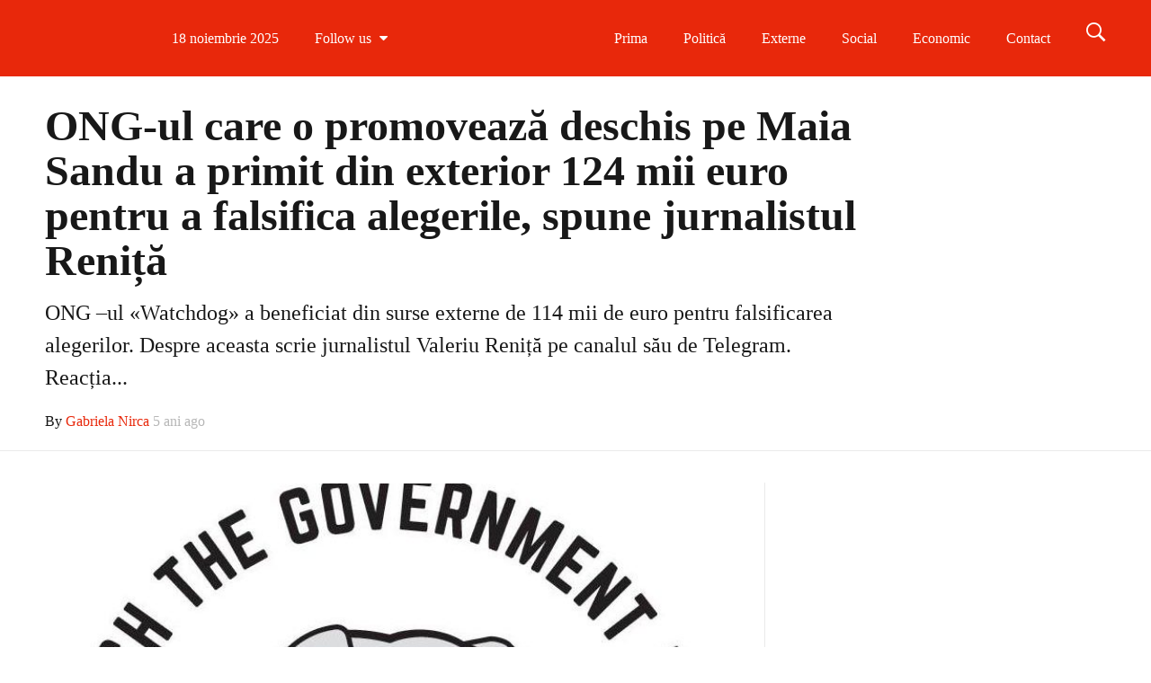

--- FILE ---
content_type: text/css
request_url: https://breakingnews.md/wp-content/litespeed/css/634f0a71dc22ca37447b1e307328c9b7.css?ver=a307b
body_size: 77058
content:
.xt-votes{margin-top:40px;margin-bottom:40px;clear:both}@media (min-width:0) and (max-width:479px){.xt-votes{text-align:center!important}.xt-likes,.xt-dislikes{text-align:center!important}}.xt-likes,.xt-dislikes{padding:12px 15px;text-align:center;display:inline-block;line-height:1em}.xt-likes .fa,.xt-dislikes .fa{margin-right:5px;font-size:16px}body.rtl .xt-likes .fa,.xt-dislikes .fa{margin-left:5px;margin-right:inherit}.xt-votes .xt-likes{margin:0 10px 0 0;color:#59AA19}body.rtl .xt-votes .xt-likes{margin:0 0 0 10px}.xt-votes .xt-dislikes{margin:0;color:#c84848}.xt-likes i,.xt-dislikes span{font-size:14px;margin:0 3px 0 0}.xt-votes .xt-like_btn{color:#59AA19}.xt-votes .xt-dislike_btn{color:#c84848}.xt-like_btn,.xt-dislike_btn{text-decoration:none;display:inline-block}.xt-votes .xt-like_btn:hover{color:#59AA19}.xt-votes .xt-dislike_btn:hover{color:#c84848}.xt-like_btn:hover,.xt-dislike_btn:hover{text-decoration:none;opacity:.85}@media (max-width:479px){.xt-likes,.xt-dislikes{display:block}.xt-votes .xt-likes{margin:0 0 10px}}/*!
 *  Font Awesome 4.5.0 by @davegandy - http://fontawesome.io - @fontawesome
 *  License - http://fontawesome.io/license (Font: SIL OFL 1.1, CSS: MIT License)
 */@font-face{font-display:swap;font-family:'FontAwesome';src:url('/wp-content/themes/goodnews/assets/vendors/fontawesome/fonts/fontawesome-webfont.eot?v=4.5.0');src:url('/wp-content/themes/goodnews/assets/vendors/fontawesome/fonts/fontawesome-webfont.eot?#iefix&v=4.5.0') format('embedded-opentype'),url('/wp-content/themes/goodnews/assets/vendors/fontawesome/fonts/fontawesome-webfont.woff2?v=4.5.0') format('woff2'),url('/wp-content/themes/goodnews/assets/vendors/fontawesome/fonts/fontawesome-webfont.woff?v=4.5.0') format('woff'),url('/wp-content/themes/goodnews/assets/vendors/fontawesome/fonts/fontawesome-webfont.ttf?v=4.5.0') format('truetype'),url('/wp-content/themes/goodnews/assets/vendors/fontawesome/fonts/fontawesome-webfont.svg?v=4.5.0#fontawesomeregular') format('svg');font-weight:normal;font-style:normal}.fa{display:inline-block;font:normal normal normal 14px/1 FontAwesome;font-size:inherit;text-rendering:auto;-webkit-font-smoothing:antialiased;-moz-osx-font-smoothing:grayscale}.fa-lg{font-size:1.33333333em;line-height:.75em;vertical-align:-15%}.fa-2x{font-size:2em}.fa-3x{font-size:3em}.fa-4x{font-size:4em}.fa-5x{font-size:5em}.fa-fw{width:1.28571429em;text-align:center}.fa-ul{padding-left:0;margin-left:2.14285714em;list-style-type:none}.fa-ul>li{position:relative}.fa-li{position:absolute;left:-2.14285714em;width:2.14285714em;top:.14285714em;text-align:center}.fa-li.fa-lg{left:-1.85714286em}.fa-border{padding:.2em .25em .15em;border:solid .08em #eee;border-radius:.1em}.fa-pull-left{float:left}.fa-pull-right{float:right}.fa.fa-pull-left{margin-right:.3em}.fa.fa-pull-right{margin-left:.3em}.pull-right{float:right}.pull-left{float:left}.fa.pull-left{margin-right:.3em}.fa.pull-right{margin-left:.3em}.fa-spin{-webkit-animation:fa-spin 2s infinite linear;animation:fa-spin 2s infinite linear}.fa-pulse{-webkit-animation:fa-spin 1s infinite steps(8);animation:fa-spin 1s infinite steps(8)}@-webkit-keyframes fa-spin{0%{-webkit-transform:rotate(0deg);transform:rotate(0deg)}100%{-webkit-transform:rotate(359deg);transform:rotate(359deg)}}@keyframes fa-spin{0%{-webkit-transform:rotate(0deg);transform:rotate(0deg)}100%{-webkit-transform:rotate(359deg);transform:rotate(359deg)}}.fa-rotate-90{filter:progid:DXImageTransform.Microsoft.BasicImage(rotation=1);-webkit-transform:rotate(90deg);-ms-transform:rotate(90deg);transform:rotate(90deg)}.fa-rotate-180{filter:progid:DXImageTransform.Microsoft.BasicImage(rotation=2);-webkit-transform:rotate(180deg);-ms-transform:rotate(180deg);transform:rotate(180deg)}.fa-rotate-270{filter:progid:DXImageTransform.Microsoft.BasicImage(rotation=3);-webkit-transform:rotate(270deg);-ms-transform:rotate(270deg);transform:rotate(270deg)}.fa-flip-horizontal{filter:progid:DXImageTransform.Microsoft.BasicImage(rotation=0, mirror=1);-webkit-transform:scale(-1, 1);-ms-transform:scale(-1, 1);transform:scale(-1, 1)}.fa-flip-vertical{filter:progid:DXImageTransform.Microsoft.BasicImage(rotation=2, mirror=1);-webkit-transform:scale(1, -1);-ms-transform:scale(1, -1);transform:scale(1, -1)}:root .fa-rotate-90,:root .fa-rotate-180,:root .fa-rotate-270,:root .fa-flip-horizontal,:root .fa-flip-vertical{filter:none}.fa-stack{position:relative;display:inline-block;width:2em;height:2em;line-height:2em;vertical-align:middle}.fa-stack-1x,.fa-stack-2x{position:absolute;left:0;width:100%;text-align:center}.fa-stack-1x{line-height:inherit}.fa-stack-2x{font-size:2em}.fa-inverse{color:#fff}.fa-glass:before{content:"\f000"}.fa-music:before{content:"\f001"}.fa-search:before{content:"\f002"}.fa-envelope-o:before{content:"\f003"}.fa-heart:before{content:"\f004"}.fa-star:before{content:"\f005"}.fa-star-o:before{content:"\f006"}.fa-user:before{content:"\f007"}.fa-film:before{content:"\f008"}.fa-th-large:before{content:"\f009"}.fa-th:before{content:"\f00a"}.fa-th-list:before{content:"\f00b"}.fa-check:before{content:"\f00c"}.fa-remove:before,.fa-close:before,.fa-times:before{content:"\f00d"}.fa-search-plus:before{content:"\f00e"}.fa-search-minus:before{content:"\f010"}.fa-power-off:before{content:"\f011"}.fa-signal:before{content:"\f012"}.fa-gear:before,.fa-cog:before{content:"\f013"}.fa-trash-o:before{content:"\f014"}.fa-home:before{content:"\f015"}.fa-file-o:before{content:"\f016"}.fa-clock-o:before{content:"\f017"}.fa-road:before{content:"\f018"}.fa-download:before{content:"\f019"}.fa-arrow-circle-o-down:before{content:"\f01a"}.fa-arrow-circle-o-up:before{content:"\f01b"}.fa-inbox:before{content:"\f01c"}.fa-play-circle-o:before{content:"\f01d"}.fa-rotate-right:before,.fa-repeat:before{content:"\f01e"}.fa-refresh:before{content:"\f021"}.fa-list-alt:before{content:"\f022"}.fa-lock:before{content:"\f023"}.fa-flag:before{content:"\f024"}.fa-headphones:before{content:"\f025"}.fa-volume-off:before{content:"\f026"}.fa-volume-down:before{content:"\f027"}.fa-volume-up:before{content:"\f028"}.fa-qrcode:before{content:"\f029"}.fa-barcode:before{content:"\f02a"}.fa-tag:before{content:"\f02b"}.fa-tags:before{content:"\f02c"}.fa-book:before{content:"\f02d"}.fa-bookmark:before{content:"\f02e"}.fa-print:before{content:"\f02f"}.fa-camera:before{content:"\f030"}.fa-font:before{content:"\f031"}.fa-bold:before{content:"\f032"}.fa-italic:before{content:"\f033"}.fa-text-height:before{content:"\f034"}.fa-text-width:before{content:"\f035"}.fa-align-left:before{content:"\f036"}.fa-align-center:before{content:"\f037"}.fa-align-right:before{content:"\f038"}.fa-align-justify:before{content:"\f039"}.fa-list:before{content:"\f03a"}.fa-dedent:before,.fa-outdent:before{content:"\f03b"}.fa-indent:before{content:"\f03c"}.fa-video-camera:before{content:"\f03d"}.fa-photo:before,.fa-image:before,.fa-picture-o:before{content:"\f03e"}.fa-pencil:before{content:"\f040"}.fa-map-marker:before{content:"\f041"}.fa-adjust:before{content:"\f042"}.fa-tint:before{content:"\f043"}.fa-edit:before,.fa-pencil-square-o:before{content:"\f044"}.fa-share-square-o:before{content:"\f045"}.fa-check-square-o:before{content:"\f046"}.fa-arrows:before{content:"\f047"}.fa-step-backward:before{content:"\f048"}.fa-fast-backward:before{content:"\f049"}.fa-backward:before{content:"\f04a"}.fa-play:before{content:"\f04b"}.fa-pause:before{content:"\f04c"}.fa-stop:before{content:"\f04d"}.fa-forward:before{content:"\f04e"}.fa-fast-forward:before{content:"\f050"}.fa-step-forward:before{content:"\f051"}.fa-eject:before{content:"\f052"}.fa-chevron-left:before{content:"\f053"}.fa-chevron-right:before{content:"\f054"}.fa-plus-circle:before{content:"\f055"}.fa-minus-circle:before{content:"\f056"}.fa-times-circle:before{content:"\f057"}.fa-check-circle:before{content:"\f058"}.fa-question-circle:before{content:"\f059"}.fa-info-circle:before{content:"\f05a"}.fa-crosshairs:before{content:"\f05b"}.fa-times-circle-o:before{content:"\f05c"}.fa-check-circle-o:before{content:"\f05d"}.fa-ban:before{content:"\f05e"}.fa-arrow-left:before{content:"\f060"}.fa-arrow-right:before{content:"\f061"}.fa-arrow-up:before{content:"\f062"}.fa-arrow-down:before{content:"\f063"}.fa-mail-forward:before,.fa-share:before{content:"\f064"}.fa-expand:before{content:"\f065"}.fa-compress:before{content:"\f066"}.fa-plus:before{content:"\f067"}.fa-minus:before{content:"\f068"}.fa-asterisk:before{content:"\f069"}.fa-exclamation-circle:before{content:"\f06a"}.fa-gift:before{content:"\f06b"}.fa-leaf:before{content:"\f06c"}.fa-fire:before{content:"\f06d"}.fa-eye:before{content:"\f06e"}.fa-eye-slash:before{content:"\f070"}.fa-warning:before,.fa-exclamation-triangle:before{content:"\f071"}.fa-plane:before{content:"\f072"}.fa-calendar:before{content:"\f073"}.fa-random:before{content:"\f074"}.fa-comment:before{content:"\f075"}.fa-magnet:before{content:"\f076"}.fa-chevron-up:before{content:"\f077"}.fa-chevron-down:before{content:"\f078"}.fa-retweet:before{content:"\f079"}.fa-shopping-cart:before{content:"\f07a"}.fa-folder:before{content:"\f07b"}.fa-folder-open:before{content:"\f07c"}.fa-arrows-v:before{content:"\f07d"}.fa-arrows-h:before{content:"\f07e"}.fa-bar-chart-o:before,.fa-bar-chart:before{content:"\f080"}.fa-twitter-square:before{content:"\f081"}.fa-facebook-square:before{content:"\f082"}.fa-camera-retro:before{content:"\f083"}.fa-key:before{content:"\f084"}.fa-gears:before,.fa-cogs:before{content:"\f085"}.fa-comments:before{content:"\f086"}.fa-thumbs-o-up:before{content:"\f087"}.fa-thumbs-o-down:before{content:"\f088"}.fa-star-half:before{content:"\f089"}.fa-heart-o:before{content:"\f08a"}.fa-sign-out:before{content:"\f08b"}.fa-linkedin-square:before{content:"\f08c"}.fa-thumb-tack:before{content:"\f08d"}.fa-external-link:before{content:"\f08e"}.fa-sign-in:before{content:"\f090"}.fa-trophy:before{content:"\f091"}.fa-github-square:before{content:"\f092"}.fa-upload:before{content:"\f093"}.fa-lemon-o:before{content:"\f094"}.fa-phone:before{content:"\f095"}.fa-square-o:before{content:"\f096"}.fa-bookmark-o:before{content:"\f097"}.fa-phone-square:before{content:"\f098"}.fa-twitter:before{content:"\f099"}.fa-facebook-f:before,.fa-facebook:before{content:"\f09a"}.fa-github:before{content:"\f09b"}.fa-unlock:before{content:"\f09c"}.fa-credit-card:before{content:"\f09d"}.fa-feed:before,.fa-rss:before{content:"\f09e"}.fa-hdd-o:before{content:"\f0a0"}.fa-bullhorn:before{content:"\f0a1"}.fa-bell:before{content:"\f0f3"}.fa-certificate:before{content:"\f0a3"}.fa-hand-o-right:before{content:"\f0a4"}.fa-hand-o-left:before{content:"\f0a5"}.fa-hand-o-up:before{content:"\f0a6"}.fa-hand-o-down:before{content:"\f0a7"}.fa-arrow-circle-left:before{content:"\f0a8"}.fa-arrow-circle-right:before{content:"\f0a9"}.fa-arrow-circle-up:before{content:"\f0aa"}.fa-arrow-circle-down:before{content:"\f0ab"}.fa-globe:before{content:"\f0ac"}.fa-wrench:before{content:"\f0ad"}.fa-tasks:before{content:"\f0ae"}.fa-filter:before{content:"\f0b0"}.fa-briefcase:before{content:"\f0b1"}.fa-arrows-alt:before{content:"\f0b2"}.fa-group:before,.fa-users:before{content:"\f0c0"}.fa-chain:before,.fa-link:before{content:"\f0c1"}.fa-cloud:before{content:"\f0c2"}.fa-flask:before{content:"\f0c3"}.fa-cut:before,.fa-scissors:before{content:"\f0c4"}.fa-copy:before,.fa-files-o:before{content:"\f0c5"}.fa-paperclip:before{content:"\f0c6"}.fa-save:before,.fa-floppy-o:before{content:"\f0c7"}.fa-square:before{content:"\f0c8"}.fa-navicon:before,.fa-reorder:before,.fa-bars:before{content:"\f0c9"}.fa-list-ul:before{content:"\f0ca"}.fa-list-ol:before{content:"\f0cb"}.fa-strikethrough:before{content:"\f0cc"}.fa-underline:before{content:"\f0cd"}.fa-table:before{content:"\f0ce"}.fa-magic:before{content:"\f0d0"}.fa-truck:before{content:"\f0d1"}.fa-pinterest:before{content:"\f0d2"}.fa-pinterest-square:before{content:"\f0d3"}.fa-google-plus-square:before{content:"\f0d4"}.fa-google-plus:before{content:"\f0d5"}.fa-money:before{content:"\f0d6"}.fa-caret-down:before{content:"\f0d7"}.fa-caret-up:before{content:"\f0d8"}.fa-caret-left:before{content:"\f0d9"}.fa-caret-right:before{content:"\f0da"}.fa-columns:before{content:"\f0db"}.fa-unsorted:before,.fa-sort:before{content:"\f0dc"}.fa-sort-down:before,.fa-sort-desc:before{content:"\f0dd"}.fa-sort-up:before,.fa-sort-asc:before{content:"\f0de"}.fa-envelope:before{content:"\f0e0"}.fa-linkedin:before{content:"\f0e1"}.fa-rotate-left:before,.fa-undo:before{content:"\f0e2"}.fa-legal:before,.fa-gavel:before{content:"\f0e3"}.fa-dashboard:before,.fa-tachometer:before{content:"\f0e4"}.fa-comment-o:before{content:"\f0e5"}.fa-comments-o:before{content:"\f0e6"}.fa-flash:before,.fa-bolt:before{content:"\f0e7"}.fa-sitemap:before{content:"\f0e8"}.fa-umbrella:before{content:"\f0e9"}.fa-paste:before,.fa-clipboard:before{content:"\f0ea"}.fa-lightbulb-o:before{content:"\f0eb"}.fa-exchange:before{content:"\f0ec"}.fa-cloud-download:before{content:"\f0ed"}.fa-cloud-upload:before{content:"\f0ee"}.fa-user-md:before{content:"\f0f0"}.fa-stethoscope:before{content:"\f0f1"}.fa-suitcase:before{content:"\f0f2"}.fa-bell-o:before{content:"\f0a2"}.fa-coffee:before{content:"\f0f4"}.fa-cutlery:before{content:"\f0f5"}.fa-file-text-o:before{content:"\f0f6"}.fa-building-o:before{content:"\f0f7"}.fa-hospital-o:before{content:"\f0f8"}.fa-ambulance:before{content:"\f0f9"}.fa-medkit:before{content:"\f0fa"}.fa-fighter-jet:before{content:"\f0fb"}.fa-beer:before{content:"\f0fc"}.fa-h-square:before{content:"\f0fd"}.fa-plus-square:before{content:"\f0fe"}.fa-angle-double-left:before{content:"\f100"}.fa-angle-double-right:before{content:"\f101"}.fa-angle-double-up:before{content:"\f102"}.fa-angle-double-down:before{content:"\f103"}.fa-angle-left:before{content:"\f104"}.fa-angle-right:before{content:"\f105"}.fa-angle-up:before{content:"\f106"}.fa-angle-down:before{content:"\f107"}.fa-desktop:before{content:"\f108"}.fa-laptop:before{content:"\f109"}.fa-tablet:before{content:"\f10a"}.fa-mobile-phone:before,.fa-mobile:before{content:"\f10b"}.fa-circle-o:before{content:"\f10c"}.fa-quote-left:before{content:"\f10d"}.fa-quote-right:before{content:"\f10e"}.fa-spinner:before{content:"\f110"}.fa-circle:before{content:"\f111"}.fa-mail-reply:before,.fa-reply:before{content:"\f112"}.fa-github-alt:before{content:"\f113"}.fa-folder-o:before{content:"\f114"}.fa-folder-open-o:before{content:"\f115"}.fa-smile-o:before{content:"\f118"}.fa-frown-o:before{content:"\f119"}.fa-meh-o:before{content:"\f11a"}.fa-gamepad:before{content:"\f11b"}.fa-keyboard-o:before{content:"\f11c"}.fa-flag-o:before{content:"\f11d"}.fa-flag-checkered:before{content:"\f11e"}.fa-terminal:before{content:"\f120"}.fa-code:before{content:"\f121"}.fa-mail-reply-all:before,.fa-reply-all:before{content:"\f122"}.fa-star-half-empty:before,.fa-star-half-full:before,.fa-star-half-o:before{content:"\f123"}.fa-location-arrow:before{content:"\f124"}.fa-crop:before{content:"\f125"}.fa-code-fork:before{content:"\f126"}.fa-unlink:before,.fa-chain-broken:before{content:"\f127"}.fa-question:before{content:"\f128"}.fa-info:before{content:"\f129"}.fa-exclamation:before{content:"\f12a"}.fa-superscript:before{content:"\f12b"}.fa-subscript:before{content:"\f12c"}.fa-eraser:before{content:"\f12d"}.fa-puzzle-piece:before{content:"\f12e"}.fa-microphone:before{content:"\f130"}.fa-microphone-slash:before{content:"\f131"}.fa-shield:before{content:"\f132"}.fa-calendar-o:before{content:"\f133"}.fa-fire-extinguisher:before{content:"\f134"}.fa-rocket:before{content:"\f135"}.fa-maxcdn:before{content:"\f136"}.fa-chevron-circle-left:before{content:"\f137"}.fa-chevron-circle-right:before{content:"\f138"}.fa-chevron-circle-up:before{content:"\f139"}.fa-chevron-circle-down:before{content:"\f13a"}.fa-html5:before{content:"\f13b"}.fa-css3:before{content:"\f13c"}.fa-anchor:before{content:"\f13d"}.fa-unlock-alt:before{content:"\f13e"}.fa-bullseye:before{content:"\f140"}.fa-ellipsis-h:before{content:"\f141"}.fa-ellipsis-v:before{content:"\f142"}.fa-rss-square:before{content:"\f143"}.fa-play-circle:before{content:"\f144"}.fa-ticket:before{content:"\f145"}.fa-minus-square:before{content:"\f146"}.fa-minus-square-o:before{content:"\f147"}.fa-level-up:before{content:"\f148"}.fa-level-down:before{content:"\f149"}.fa-check-square:before{content:"\f14a"}.fa-pencil-square:before{content:"\f14b"}.fa-external-link-square:before{content:"\f14c"}.fa-share-square:before{content:"\f14d"}.fa-compass:before{content:"\f14e"}.fa-toggle-down:before,.fa-caret-square-o-down:before{content:"\f150"}.fa-toggle-up:before,.fa-caret-square-o-up:before{content:"\f151"}.fa-toggle-right:before,.fa-caret-square-o-right:before{content:"\f152"}.fa-euro:before,.fa-eur:before{content:"\f153"}.fa-gbp:before{content:"\f154"}.fa-dollar:before,.fa-usd:before{content:"\f155"}.fa-rupee:before,.fa-inr:before{content:"\f156"}.fa-cny:before,.fa-rmb:before,.fa-yen:before,.fa-jpy:before{content:"\f157"}.fa-ruble:before,.fa-rouble:before,.fa-rub:before{content:"\f158"}.fa-won:before,.fa-krw:before{content:"\f159"}.fa-bitcoin:before,.fa-btc:before{content:"\f15a"}.fa-file:before{content:"\f15b"}.fa-file-text:before{content:"\f15c"}.fa-sort-alpha-asc:before{content:"\f15d"}.fa-sort-alpha-desc:before{content:"\f15e"}.fa-sort-amount-asc:before{content:"\f160"}.fa-sort-amount-desc:before{content:"\f161"}.fa-sort-numeric-asc:before{content:"\f162"}.fa-sort-numeric-desc:before{content:"\f163"}.fa-thumbs-up:before{content:"\f164"}.fa-thumbs-down:before{content:"\f165"}.fa-youtube-square:before{content:"\f166"}.fa-youtube:before{content:"\f167"}.fa-xing:before{content:"\f168"}.fa-xing-square:before{content:"\f169"}.fa-youtube-play:before{content:"\f16a"}.fa-dropbox:before{content:"\f16b"}.fa-stack-overflow:before{content:"\f16c"}.fa-instagram:before{content:"\f16d"}.fa-flickr:before{content:"\f16e"}.fa-adn:before{content:"\f170"}.fa-bitbucket:before{content:"\f171"}.fa-bitbucket-square:before{content:"\f172"}.fa-tumblr:before{content:"\f173"}.fa-tumblr-square:before{content:"\f174"}.fa-long-arrow-down:before{content:"\f175"}.fa-long-arrow-up:before{content:"\f176"}.fa-long-arrow-left:before{content:"\f177"}.fa-long-arrow-right:before{content:"\f178"}.fa-apple:before{content:"\f179"}.fa-windows:before{content:"\f17a"}.fa-android:before{content:"\f17b"}.fa-linux:before{content:"\f17c"}.fa-dribbble:before{content:"\f17d"}.fa-skype:before{content:"\f17e"}.fa-foursquare:before{content:"\f180"}.fa-trello:before{content:"\f181"}.fa-female:before{content:"\f182"}.fa-male:before{content:"\f183"}.fa-gittip:before,.fa-gratipay:before{content:"\f184"}.fa-sun-o:before{content:"\f185"}.fa-moon-o:before{content:"\f186"}.fa-archive:before{content:"\f187"}.fa-bug:before{content:"\f188"}.fa-vk:before{content:"\f189"}.fa-weibo:before{content:"\f18a"}.fa-renren:before{content:"\f18b"}.fa-pagelines:before{content:"\f18c"}.fa-stack-exchange:before{content:"\f18d"}.fa-arrow-circle-o-right:before{content:"\f18e"}.fa-arrow-circle-o-left:before{content:"\f190"}.fa-toggle-left:before,.fa-caret-square-o-left:before{content:"\f191"}.fa-dot-circle-o:before{content:"\f192"}.fa-wheelchair:before{content:"\f193"}.fa-vimeo-square:before{content:"\f194"}.fa-turkish-lira:before,.fa-try:before{content:"\f195"}.fa-plus-square-o:before{content:"\f196"}.fa-space-shuttle:before{content:"\f197"}.fa-slack:before{content:"\f198"}.fa-envelope-square:before{content:"\f199"}.fa-wordpress:before{content:"\f19a"}.fa-openid:before{content:"\f19b"}.fa-institution:before,.fa-bank:before,.fa-university:before{content:"\f19c"}.fa-mortar-board:before,.fa-graduation-cap:before{content:"\f19d"}.fa-yahoo:before{content:"\f19e"}.fa-google:before{content:"\f1a0"}.fa-reddit:before{content:"\f1a1"}.fa-reddit-square:before{content:"\f1a2"}.fa-stumbleupon-circle:before{content:"\f1a3"}.fa-stumbleupon:before{content:"\f1a4"}.fa-delicious:before{content:"\f1a5"}.fa-digg:before{content:"\f1a6"}.fa-pied-piper:before{content:"\f1a7"}.fa-pied-piper-alt:before{content:"\f1a8"}.fa-drupal:before{content:"\f1a9"}.fa-joomla:before{content:"\f1aa"}.fa-language:before{content:"\f1ab"}.fa-fax:before{content:"\f1ac"}.fa-building:before{content:"\f1ad"}.fa-child:before{content:"\f1ae"}.fa-paw:before{content:"\f1b0"}.fa-spoon:before{content:"\f1b1"}.fa-cube:before{content:"\f1b2"}.fa-cubes:before{content:"\f1b3"}.fa-behance:before{content:"\f1b4"}.fa-behance-square:before{content:"\f1b5"}.fa-steam:before{content:"\f1b6"}.fa-steam-square:before{content:"\f1b7"}.fa-recycle:before{content:"\f1b8"}.fa-automobile:before,.fa-car:before{content:"\f1b9"}.fa-cab:before,.fa-taxi:before{content:"\f1ba"}.fa-tree:before{content:"\f1bb"}.fa-spotify:before{content:"\f1bc"}.fa-deviantart:before{content:"\f1bd"}.fa-soundcloud:before{content:"\f1be"}.fa-database:before{content:"\f1c0"}.fa-file-pdf-o:before{content:"\f1c1"}.fa-file-word-o:before{content:"\f1c2"}.fa-file-excel-o:before{content:"\f1c3"}.fa-file-powerpoint-o:before{content:"\f1c4"}.fa-file-photo-o:before,.fa-file-picture-o:before,.fa-file-image-o:before{content:"\f1c5"}.fa-file-zip-o:before,.fa-file-archive-o:before{content:"\f1c6"}.fa-file-sound-o:before,.fa-file-audio-o:before{content:"\f1c7"}.fa-file-movie-o:before,.fa-file-video-o:before{content:"\f1c8"}.fa-file-code-o:before{content:"\f1c9"}.fa-vine:before{content:"\f1ca"}.fa-codepen:before{content:"\f1cb"}.fa-jsfiddle:before{content:"\f1cc"}.fa-life-bouy:before,.fa-life-buoy:before,.fa-life-saver:before,.fa-support:before,.fa-life-ring:before{content:"\f1cd"}.fa-circle-o-notch:before{content:"\f1ce"}.fa-ra:before,.fa-rebel:before{content:"\f1d0"}.fa-ge:before,.fa-empire:before{content:"\f1d1"}.fa-git-square:before{content:"\f1d2"}.fa-git:before{content:"\f1d3"}.fa-y-combinator-square:before,.fa-yc-square:before,.fa-hacker-news:before{content:"\f1d4"}.fa-tencent-weibo:before{content:"\f1d5"}.fa-qq:before{content:"\f1d6"}.fa-wechat:before,.fa-weixin:before{content:"\f1d7"}.fa-send:before,.fa-paper-plane:before{content:"\f1d8"}.fa-send-o:before,.fa-paper-plane-o:before{content:"\f1d9"}.fa-history:before{content:"\f1da"}.fa-circle-thin:before{content:"\f1db"}.fa-header:before{content:"\f1dc"}.fa-paragraph:before{content:"\f1dd"}.fa-sliders:before{content:"\f1de"}.fa-share-alt:before{content:"\f1e0"}.fa-share-alt-square:before{content:"\f1e1"}.fa-bomb:before{content:"\f1e2"}.fa-soccer-ball-o:before,.fa-futbol-o:before{content:"\f1e3"}.fa-tty:before{content:"\f1e4"}.fa-binoculars:before{content:"\f1e5"}.fa-plug:before{content:"\f1e6"}.fa-slideshare:before{content:"\f1e7"}.fa-twitch:before{content:"\f1e8"}.fa-yelp:before{content:"\f1e9"}.fa-newspaper-o:before{content:"\f1ea"}.fa-wifi:before{content:"\f1eb"}.fa-calculator:before{content:"\f1ec"}.fa-paypal:before{content:"\f1ed"}.fa-google-wallet:before{content:"\f1ee"}.fa-cc-visa:before{content:"\f1f0"}.fa-cc-mastercard:before{content:"\f1f1"}.fa-cc-discover:before{content:"\f1f2"}.fa-cc-amex:before{content:"\f1f3"}.fa-cc-paypal:before{content:"\f1f4"}.fa-cc-stripe:before{content:"\f1f5"}.fa-bell-slash:before{content:"\f1f6"}.fa-bell-slash-o:before{content:"\f1f7"}.fa-trash:before{content:"\f1f8"}.fa-copyright:before{content:"\f1f9"}.fa-at:before{content:"\f1fa"}.fa-eyedropper:before{content:"\f1fb"}.fa-paint-brush:before{content:"\f1fc"}.fa-birthday-cake:before{content:"\f1fd"}.fa-area-chart:before{content:"\f1fe"}.fa-pie-chart:before{content:"\f200"}.fa-line-chart:before{content:"\f201"}.fa-lastfm:before{content:"\f202"}.fa-lastfm-square:before{content:"\f203"}.fa-toggle-off:before{content:"\f204"}.fa-toggle-on:before{content:"\f205"}.fa-bicycle:before{content:"\f206"}.fa-bus:before{content:"\f207"}.fa-ioxhost:before{content:"\f208"}.fa-angellist:before{content:"\f209"}.fa-cc:before{content:"\f20a"}.fa-shekel:before,.fa-sheqel:before,.fa-ils:before{content:"\f20b"}.fa-meanpath:before{content:"\f20c"}.fa-buysellads:before{content:"\f20d"}.fa-connectdevelop:before{content:"\f20e"}.fa-dashcube:before{content:"\f210"}.fa-forumbee:before{content:"\f211"}.fa-leanpub:before{content:"\f212"}.fa-sellsy:before{content:"\f213"}.fa-shirtsinbulk:before{content:"\f214"}.fa-simplybuilt:before{content:"\f215"}.fa-skyatlas:before{content:"\f216"}.fa-cart-plus:before{content:"\f217"}.fa-cart-arrow-down:before{content:"\f218"}.fa-diamond:before{content:"\f219"}.fa-ship:before{content:"\f21a"}.fa-user-secret:before{content:"\f21b"}.fa-motorcycle:before{content:"\f21c"}.fa-street-view:before{content:"\f21d"}.fa-heartbeat:before{content:"\f21e"}.fa-venus:before{content:"\f221"}.fa-mars:before{content:"\f222"}.fa-mercury:before{content:"\f223"}.fa-intersex:before,.fa-transgender:before{content:"\f224"}.fa-transgender-alt:before{content:"\f225"}.fa-venus-double:before{content:"\f226"}.fa-mars-double:before{content:"\f227"}.fa-venus-mars:before{content:"\f228"}.fa-mars-stroke:before{content:"\f229"}.fa-mars-stroke-v:before{content:"\f22a"}.fa-mars-stroke-h:before{content:"\f22b"}.fa-neuter:before{content:"\f22c"}.fa-genderless:before{content:"\f22d"}.fa-facebook-official:before{content:"\f230"}.fa-pinterest-p:before{content:"\f231"}.fa-whatsapp:before{content:"\f232"}.fa-server:before{content:"\f233"}.fa-user-plus:before{content:"\f234"}.fa-user-times:before{content:"\f235"}.fa-hotel:before,.fa-bed:before{content:"\f236"}.fa-viacoin:before{content:"\f237"}.fa-train:before{content:"\f238"}.fa-subway:before{content:"\f239"}.fa-medium:before{content:"\f23a"}.fa-yc:before,.fa-y-combinator:before{content:"\f23b"}.fa-optin-monster:before{content:"\f23c"}.fa-opencart:before{content:"\f23d"}.fa-expeditedssl:before{content:"\f23e"}.fa-battery-4:before,.fa-battery-full:before{content:"\f240"}.fa-battery-3:before,.fa-battery-three-quarters:before{content:"\f241"}.fa-battery-2:before,.fa-battery-half:before{content:"\f242"}.fa-battery-1:before,.fa-battery-quarter:before{content:"\f243"}.fa-battery-0:before,.fa-battery-empty:before{content:"\f244"}.fa-mouse-pointer:before{content:"\f245"}.fa-i-cursor:before{content:"\f246"}.fa-object-group:before{content:"\f247"}.fa-object-ungroup:before{content:"\f248"}.fa-sticky-note:before{content:"\f249"}.fa-sticky-note-o:before{content:"\f24a"}.fa-cc-jcb:before{content:"\f24b"}.fa-cc-diners-club:before{content:"\f24c"}.fa-clone:before{content:"\f24d"}.fa-balance-scale:before{content:"\f24e"}.fa-hourglass-o:before{content:"\f250"}.fa-hourglass-1:before,.fa-hourglass-start:before{content:"\f251"}.fa-hourglass-2:before,.fa-hourglass-half:before{content:"\f252"}.fa-hourglass-3:before,.fa-hourglass-end:before{content:"\f253"}.fa-hourglass:before{content:"\f254"}.fa-hand-grab-o:before,.fa-hand-rock-o:before{content:"\f255"}.fa-hand-stop-o:before,.fa-hand-paper-o:before{content:"\f256"}.fa-hand-scissors-o:before{content:"\f257"}.fa-hand-lizard-o:before{content:"\f258"}.fa-hand-spock-o:before{content:"\f259"}.fa-hand-pointer-o:before{content:"\f25a"}.fa-hand-peace-o:before{content:"\f25b"}.fa-trademark:before{content:"\f25c"}.fa-registered:before{content:"\f25d"}.fa-creative-commons:before{content:"\f25e"}.fa-gg:before{content:"\f260"}.fa-gg-circle:before{content:"\f261"}.fa-tripadvisor:before{content:"\f262"}.fa-odnoklassniki:before{content:"\f263"}.fa-odnoklassniki-square:before{content:"\f264"}.fa-get-pocket:before{content:"\f265"}.fa-wikipedia-w:before{content:"\f266"}.fa-safari:before{content:"\f267"}.fa-chrome:before{content:"\f268"}.fa-firefox:before{content:"\f269"}.fa-opera:before{content:"\f26a"}.fa-internet-explorer:before{content:"\f26b"}.fa-tv:before,.fa-television:before{content:"\f26c"}.fa-contao:before{content:"\f26d"}.fa-500px:before{content:"\f26e"}.fa-amazon:before{content:"\f270"}.fa-calendar-plus-o:before{content:"\f271"}.fa-calendar-minus-o:before{content:"\f272"}.fa-calendar-times-o:before{content:"\f273"}.fa-calendar-check-o:before{content:"\f274"}.fa-industry:before{content:"\f275"}.fa-map-pin:before{content:"\f276"}.fa-map-signs:before{content:"\f277"}.fa-map-o:before{content:"\f278"}.fa-map:before{content:"\f279"}.fa-commenting:before{content:"\f27a"}.fa-commenting-o:before{content:"\f27b"}.fa-houzz:before{content:"\f27c"}.fa-vimeo:before{content:"\f27d"}.fa-black-tie:before{content:"\f27e"}.fa-fonticons:before{content:"\f280"}.fa-reddit-alien:before{content:"\f281"}.fa-edge:before{content:"\f282"}.fa-credit-card-alt:before{content:"\f283"}.fa-codiepie:before{content:"\f284"}.fa-modx:before{content:"\f285"}.fa-fort-awesome:before{content:"\f286"}.fa-usb:before{content:"\f287"}.fa-product-hunt:before{content:"\f288"}.fa-mixcloud:before{content:"\f289"}.fa-scribd:before{content:"\f28a"}.fa-pause-circle:before{content:"\f28b"}.fa-pause-circle-o:before{content:"\f28c"}.fa-stop-circle:before{content:"\f28d"}.fa-stop-circle-o:before{content:"\f28e"}.fa-shopping-bag:before{content:"\f290"}.fa-shopping-basket:before{content:"\f291"}.fa-hashtag:before{content:"\f292"}.fa-bluetooth:before{content:"\f293"}.fa-bluetooth-b:before{content:"\f294"}.fa-percent:before{content:"\f295"}
@font-face{font-display:swap;font-family:icomoon;src:url(/wp-content/themes/goodnews/lib/modules/social-share/font-awesome/custom-fonts/icomoon.eot?-frkm3s);src:url(/wp-content/themes/goodnews/lib/modules/social-share/font-awesome/custom-fonts/icomoon.eot?#iefix-frkm3s)format('embedded-opentype'),url(/wp-content/themes/goodnews/lib/modules/social-share/font-awesome/custom-fonts/icomoon.ttf?-frkm3s)format('truetype'),url(/wp-content/themes/goodnews/lib/modules/social-share/font-awesome/custom-fonts/icomoon.woff?-frkm3s)format('woff'),url(/wp-content/themes/goodnews/lib/modules/social-share/font-awesome/custom-fonts/icomoon.svg?-frkm3s#icomoon)format('svg');font-weight:400;font-style:normal}[class*=" iconm-"],[class^=iconm-]{font-family:icomoon;speak:none;font-style:normal;font-weight:400;font-variant:normal;text-transform:none;line-height:1;-webkit-font-smoothing:antialiased;-moz-osx-font-smoothing:grayscale}.iconm-scoopit:before{content:"\f19f"}.iconm-okru:before{content:"\e600"}.xtss-wrap{-webkit-justify-content:center;justify-content:center;display:block;overflow:hidden}.xtss-wrap span.xtss-social-networks{display:-ms-flexbox;display:-webkit-flex;display:flex;-webkit-flex-flow:row wrap;flex-flow:row wrap;-webkit-justify-content:center;justify-content:center}.xtss-wrap .xtss{display:block}.xtss-wrap .xtss .xtss-title{text-transform:uppercase;color:#b7b7b7;margin-bottom:15px;font-size:12px;font-weight:400;line-height:1}.xtss-wrap .xtss .xtss-item{display:block;margin:0 8px 8px 0;text-decoration:none;position:relative;float:left;overflow:hidden;line-height:2;padding:6px}.xtss-wrap .xtss .xtss-item:not(.xtss-extra-item){background-color:#f3f3f3!important}.smart-sidebar-item .xtss-wrap.layout-vertical.fullwidth .xtss .xtss-item:not(.xtss-extra-item){background-color:transparent!important;padding:0 0 8px}.smart-sidebar-item .xtss-wrap.fullwidth .xtss .xtss-item:not(.xtss-extra-item){border-bottom:1px solid #eaeaea;padding-bottom:6px}.smart-sidebar-item .xtss-wrap.fullwidth .xtss .xtss-item:nth-last-child(2){border-bottom:0!important;padding-bottom:0!important;margin-bottom:0}.xtss-wrap .xtss .xtss-item .fa{width:12px;text-align:center}.xtss-wrap .xtss .xtss-item.xtss-extra-item{min-width:70px;padding:5px 0 0!important}.xtss-wrap .xtss .xtss-facebook-like .fb-like>span{vertical-align:top!important}body.rtl .xtss-wrap .xtss .xtss-item{float:right;margin:0 0 8px 8px}.xtss-wrap.align-left .xtss .xtss-item{margin:0 8px 8px 0}body.rtl .xtss-wrap.align-left .xtss .xtss-item{margin:0 0 8px 8px}.xtss-wrap.align-center .xtss .xtss-item{margin:0 4px 8px 4px}.xtss-wrap.align-right .xtss .xtss-item{margin:0 0 8px 8px}body.rtl .xtss-wrap.align-right .xtss .xtss-item{margin:0 8px 8px 0}.xtss-wrap .xtss .xtss-item span.icon{font-size:20px;min-width:26px;text-align:center;vertical-align:middle;margin-top:-2px;display:inline-block}.xtss-wrap .xtss .xtss-item:hover{opacity:.9}.xtss-wrap .xtss .xtss-item:hover span.icon{transform:rotateY(360deg)}.xtss-wrap.layout-horizontal .xtss .xtss-item{float:left}body.rtl .xtss-wrap.layout-horizontal .xtss .xtss-item{float:right}.xtss-wrap.layout-vertical .xtss .xtss-item{clear:both}.xtss-wrap.layout-vertical .xtss .xtss-extra-item{width:100%}.xtss-wrap.align-left,.xtss-wrap.align-left span.xtss-social-networks{-webkit-justify-content:flex-start;justify-content:flex-start;text-align:left}body.rtl .xtss-wrap.align-left,body.rtl .xtss-wrap.align-left span.xtss-social-networks{text-align:right}.xtss-wrap.align-right,.xtss-wrap.align-right span.xtss-social-networks{-webkit-justify-content:flex-end;justify-content:flex-end;text-align:right}body.rtl .xtss-wrap.align-right,body.rtl .xtss-wrap.align-right span.xtss-social-networks{text-align:left}.xtss-wrap.align-center,.xtss-wrap.align-center span.xtss-social-networks{-webkit-justify-content:center;justify-content:center;text-align:center}@media (min-width:0) and (max-width:479px){.xtss-wrap,.xtss-wrap span.xtss-social-networks{-webkit-justify-content:center!important;justify-content:center!important;text-align:center!important}}.xtss-wrap .xtss.stickybox.fixed{position:fixed;top:0;right:inherit;left:inherit;z-index:99;transform:translateZ(300px)}.xtss-wrap.fullwidth .xtss .xtss-item:not(.xtss-extra-item){width:100%;clear:both}.endless-articles .xtss-wrap.fullwidth .xtss .xtss-item:not(.xtss-extra-item){width:auto;clear:none;border-bottom:0;margin-right:20px}body.rtl .endless-articles .xtss-wrap.fullwidth .xtss .xtss-item:not(.xtss-extra-item){margin-right:0;margin-left:20px}.xtss-wrap.size-small .xtss .xtss-item{font-size:12px}.xtss-wrap.size-small .xtss .xtss-item span.icon{font-size:12px;min-width:26px}.xtss-wrap.size-medium .xtss .xtss-item{font-size:13px}.xtss-wrap.size-medium .xtss .xtss-item span.icon{font-size:16px;min-width:30px}.xtss-wrap.size-large .xtss .xtss-item{font-size:14px}.xtss-wrap.size-large .xtss .xtss-item span.icon{font-size:16px;min-width:32px}.xtss-wrap .xtss-item span.xtss-name{display:none}@media (min-width:450px){.xtss-wrap.showing-names .xtss-item span.xtss-name{display:inline-block;color:#181818;margin-right:10px}.xtss-wrap.within-smart-sidebar:not(.layout-vertical).showing-names.first-1 .xtss-item:nth-child(n+2) span.xtss-name,.xtss-wrap.within-smart-sidebar:not(.layout-vertical).showing-names.first-2 .xtss-item:nth-child(n+3) span.xtss-name,.xtss-wrap.within-smart-sidebar:not(.layout-vertical).showing-names.first-3 .xtss-item:nth-child(n+4) span.xtss-name,.xtss-wrap.within-smart-sidebar:not(.layout-vertical).showing-names.first-4 .xtss-item:nth-child(n+5) span.xtss-name,.xtss-wrap.within-smart-sidebar:not(.layout-vertical).showing-names.first-5 .xtss-item:nth-child(n+6) span.xtss-name{display:none}.xtss-wrap:not(.within-smart-sidebar).showing-names.first-1 .xtss-item:nth-child(n+2) span.xtss-name,.xtss-wrap:not(.within-smart-sidebar).showing-names.first-2 .xtss-item:nth-child(n+3) span.xtss-name,.xtss-wrap:not(.within-smart-sidebar).showing-names.first-3 .xtss-item:nth-child(n+4) span.xtss-name,.xtss-wrap:not(.within-smart-sidebar).showing-names.first-4 .xtss-item:nth-child(n+5) span.xtss-name,.xtss-wrap:not(.within-smart-sidebar).showing-names.first-5 .xtss-item:nth-child(n+6) span.xtss-name{display:none}}.xtss-wrap .xtss span.xtss-shares{display:none}.xtss-wrap.showing-shares .xtss .xtss-item:not(.xtss-extra-item) span.xtss-shares{display:inline-block;background:rgb(255 255 255 / .2);position:relative;text-align:center;color:#fff;right:0;top:0;height:100%;float:right}.xtss-wrap.showing-shares .xtss .xtss-item:not(.xtss-extra-item){text-align:left}body.rtl .xtss-wrap.showing-shares .xtss .xtss-item:not(.xtss-extra-item){text-align:right}.xtss-wrap.size-small.showing-shares .xtss .xtss-item:not(.xtss-extra-item) span.xtss-shares{padding:0 8px}.xtss-wrap.size-medium.showing-shares .xtss .xtss-item:not(.xtss-extra-item) span.xtss-shares{padding:0 10px}.xtss-wrap.size-large.showing-shares .xtss .xtss-item:not(.xtss-extra-item) span.xtss-shares{padding:0 12px}.xtss-wrap .xtss span.xtss-total-shares{display:none}.xtss-wrap.showing-total-shares .xtss span.xtss-total-shares{display:block;padding:20px 0;margin-bottom:10px;border-bottom:1px solid #eaeaea}.smart-sidebar-item .xtss-wrap.showing-total-shares .xtss span.xtss-total-shares{text-align:center}@media only screen and (max-width:479px){.xtss-wrap.showing-total-shares .xtss span.xtss-total-shares{text-align:center;border-top:1px solid #eaeaea}}.xtss-wrap.layout-horizontal.showing-total-shares .xtss span.xtss-total-shares{border:0}.xtss-wrap.showing-total-shares .xtss span.xtss-total-shares span.xtss-total-count{display:block;font-size:32px;font-weight:700;margin-bottom:15px}.xtss-wrap.showing-total-shares .xtss span.xtss-total-shares span.xtss-total-text{display:block;color:#b7b7b7;font-size:16px;font-weight:300;line-height:1;text-transform:lowercase}.xtss-wrap .xtss-spacer{width:100%}.xtss-transition{-webkit-transition:all 0.5s ease-in-out;-moz-transition:all .5 ease-in-out;-o-transition:all .5 ease-in-out;transition:all .5 ease-in-out}@media (min-width:880px) and (max-width:920px){.xtss-wrap.showing-names .xtss span.xtss-name{font-size:11px}}@media only screen and (max-width:849px){.xtss-wrap.fullwidth .xtss .xtss-item,.xtss-wrap.layout-vertical .xtss .xtss-extra-item,.xtss-wrap.fullwidth .xtss .xtss-item:not(.xtss-extra-item){width:inherit;clear:none}.xtss-wrap.layout-vertical .xtss .xtss-item,.xtss-wrap.layout-vertical.fullwidth .xtss .xtss-item:not(.xtss-extra-item){border-bottom:0;margin-right:10px}body.rtl .xtss-wrap.layout-vertical .xtss .xtss-item,body.rtl .xtss-wrap.layout-vertical.fullwidth .xtss .xtss-item:not(.xtss-extra-item){margin-right:0;margin-left:10px}.xtss-wrap.showing-shares .xtss .xtss-item:not(.xtss-extra-item) span.xtss-shares{position:relative;display:inline-block}}.touch .xtss-item.show-for-touch{display:inline-block!important}.xtss-whatsapp .icon:before{transform:scale(1.3)!important;display:inline-block}.ui-dialog-titlebar-close,.wp-dialog .ui-dialog-buttonpane .ui-dialog-buttonset{float:right}.ui-dialog-buttonpane .ui-button,.ui-dialog-title{font-weight:700;text-shadow:1px 1px 0 #fff}.ui-helper-hidden{display:none}.ui-helper-hidden-accessible{position:absolute;left:-99999999px}.ui-helper-reset{margin:0;padding:0;border:0;outline:0;line-height:1.3;text-decoration:none;font-size:100%;list-style:none}.ui-helper-clearfix:after{content:".";display:block;height:0;clear:both;visibility:hidden}* html .ui-helper-clearfix{height:1%}.ui-helper-clearfix{display:block}.ui-helper-zfix{width:100%;height:100%;top:0;left:0;position:absolute;opacity:0;filter:Alpha(Opacity=0)}.ui-state-disabled{cursor:default!important}.ui-icon{display:block;text-indent:-99999px;overflow:hidden;background-repeat:no-repeat}.ui-widget-overlay{top:0;left:0;width:100%;height:100%}.ui-resizable{position:relative}.ui-resizable-handle{position:absolute;font-size:.1px;z-index:99999;display:block}.ui-resizable-autohide .ui-resizable-handle,.ui-resizable-disabled .ui-resizable-handle{display:none}.ui-resizable-n{cursor:n-resize;height:7px;width:100%;top:-5px;left:0}.ui-resizable-s{cursor:s-resize;height:7px;width:100%;bottom:-5px;left:0}.ui-resizable-e{cursor:e-resize;width:7px;right:-5px;top:0;height:100%}.ui-resizable-w{cursor:w-resize;width:7px;left:-5px;top:0;height:100%}.ui-resizable-se{cursor:se-resize;width:12px;height:12px;right:1px;bottom:1px}.ui-resizable-sw{cursor:sw-resize;width:9px;height:9px;left:-5px;bottom:-5px}.ui-resizable-nw{cursor:nw-resize;width:9px;height:9px;left:-5px;top:-5px}.ui-resizable-ne{cursor:ne-resize;width:9px;height:9px;right:-5px;top:-5px}.wp-dialog{position:absolute;width:300px;overflow:hidden}.wp-dialog .ui-dialog-titlebar-close span{display:block;margin:1px}.wp-dialog .ui-dialog-content{position:relative;border:0;padding:0;background:0 0;overflow:auto;zoom:1}.wp-dialog .ui-dialog-buttonpane{text-align:left;border-width:1px 0 0;background-image:none;margin:.5em 0 0;padding:.3em 1em .5em .4em}.wp-dialog .ui-dialog-buttonpane button{margin:.5em .4em .5em 0;cursor:pointer}.wp-dialog .ui-resizable-se{width:14px;height:14px;right:3px;bottom:3px}.ui-draggable .ui-dialog-titlebar{cursor:move}.wp-dialog .ui-dialog-title{display:block;text-align:center;padding:1px 0 2px}.wp-dialog .ui-dialog-titlebar{position:relative;padding:0 1em;background-color:#444;font-weight:700;font-size:11px;line-height:18px;color:#e5e5e5}.wp-dialog{border:1px solid #999;-moz-box-shadow:0 0 16px rgba(0,0,0,.3);-webkit-box-shadow:0 0 16px rgba(0,0,0,.3);box-shadow:0 0 16px rgba(0,0,0,.3);background-color:#f5f5f5;-webkit-border-top-left-radius:4px;border-top-left-radius:4px;-webkit-border-top-right-radius:4px;border-top-right-radius:4px}.wp-dialog .ui-dialog-titlebar{-webkit-border-top-left-radius:3px;border-top-left-radius:3px;-webkit-border-top-right-radius:3px;border-top-right-radius:3px}.wp-dialog .ui-dialog-titlebar-close{position:absolute;width:29px;height:16px;top:2px;right:6px;background:url(/wp-content/themes/goodnews/lib/modules/login-register/js/tinymce/plugins/inlinepopups/skins/clearlooks2/img/buttons.gif)-87px -16px no-repeat;padding:0}.wp-dialog .ui-dialog-titlebar-close:focus,.wp-dialog .ui-dialog-titlebar-close:hover{background-position:-87px -32px}.ui-widget-overlay{background-color:#000;opacity:.6;filter:alpha(opacity=60)}.ui-widget,.ui-widget button,.ui-widget input,.ui-widget select,.ui-widget textarea{font:12px/1.4em "Helvetica Neue",Arial,Helvetica,Geneva,sans-serif}.ui-widget button,.ui-widget input[type=button],.ui-widget input[type=submit]{font-weight:700}.ui-widget-header{border:0;background:0 0;color:#000}.ui-widget-header .ui-icon{display:none}.ui-dialog-titlebar{background:#e0e0e0;border-bottom:1px solid #ddd;border-radius:3px 3px 0 0;padding:10px 20px}.ui-dialog,.ui-dialog-buttonset .ui-button:first-child{float:left}.ui-dialog .ui-dialog-content{background:0 0;border:solid #fff;border-width:1px 0 0;border-radius:0 0 3px 3px;padding:20px}.ui-dialog{background:#f2f2f2;-webkit-border-radius:3px;-moz-border-radius:3px;border-radius:3px;padding:0 0 20px;z-index:999}.ui-widget-overlay{background:-moz-radial-gradient(rgba(127,127,127,.5),rgba(127,127,127,.5) 35%,rgba(0,0,0,.7))!important;background:-webkit-radial-gradient(rgba(127,127,127,.5),rgba(127,127,127,.5) 35%,rgba(0,0,0,.7))!important;z-index:4;position:fixed}.ui-dialog-buttonpane .ui-dialog-content{padding-bottom:0}.ui-dialog-buttonpane .ui-button{border:0;background:0 0;color:#06aeed}.ui-dialog-buttonpane{float:left;padding:0 20px 20px;width:84%}.ui-dialog-buttonset .ui-button:last-child{float:right}.ui-dialog-content .fb-login-container{padding:0 20px;margin:0 0 20px -20px;width:223px;height:24px}.ui-dialog-titlebar .ui-button:focus{outline:0}.ui-dialog-titlebar .ui-button{border:0;background:0 0;color:#AFAFAF;font-weight:300;padding:0;margin:0;letter-spacing:1px}body{height:100%}.ajax-login-default-form-container label{display:block;font-weight:700;margin-bottom:5px}.ajax-login-register-container .meta{color:#A6A6A6;font-size:11px;font-weight:300;font-family:helvetica;line-height:1.2em}.ajax-login-default-form-container input[type=password]:hover,.ajax-login-default-form-container input[type=text]:hover{border-color:#aaa}.ajax-login-default-form-container input[type=password]:focus,.ajax-login-default-form-container input[type=text]:focus{border-color:#999;outline:0}.ajax-login-default-form-container input[type=password],.ajax-login-default-form-container input[type=text]{-webkit-transition-property:border-color;-moz-transition-property:border-color;-o-transition-property:border-color;-ms-transition-property:border-color;transition-property:border-color;-webkit-transition-duration:.3s;-moz-transition-duration:.3s;-o-transition-duration:.3s;-ms-transition-duration:.3s;transition-duration:.3s;-webkit-transition-timing-function:linear;-moz-transition-timing-function:linear;-o-transition-timing-function:linear;-ms-transition-timing-function:linear;transition-timing-function:linear;width:95%;background:#fff;border:1px solid #ddd;border-radius:0;font-size:12px;letter-spacing:.1em;padding:5px;margin:0}.ajax-login-default-form-container input[type=submit]:hover{color:green}.ajax-login-default-form-container input[type=submit]:active{-webkit-box-shadow:0 1px 1px rgba(0,0,0,.1)inset;-moz-box-shadow:0 1px 1px rgba(0,0,0,.1)inset;border:1px solid #CFCFCF}.ajax-login-default-form-container input[type=submit]:disabled:hover{cursor:default}.ajax-login-default-form-container input[type=submit]:disabled{cursor:pointer;opacity:.5}.ajax-login-default-form-container input[type=submit]{-webkit-transition-property:background-image;-webkit-transition-duration:.3s;-webkit-transition-timing-function:linear;background:#E0E0E0;box-shadow:none;-webkit-border-radius:3px;-moz-border-radius:3px;border-radius:3px;font-weight:700;float:left;font-size:12px;padding:7px 20px;text-transform:uppercase;text-shadow:0 1px 0 #FFF;cursor:pointer;color:green;border:1px solid #CFCFCF}.ajax-login-default-form-container .button-container{float:left;padding:0;width:100%}.ajax-login-default-form-container .noon{margin:0 0 15px;clear:both}.ajax-login-default-form-container input[type=button].text{background:0 0;border:0;box-shadow:none;cursor:pointer;color:red;float:right;text-transform:uppercase;text-shadow:0 1px 0 #FFF;font-weight:700;font-size:12px;padding:7px 15px}.ajax-login-default-form-container .alert-box{display:none}.ajax-login-default-form-container .alert-box.error,.ajax-login-default-form-container .alert-box.success{display:block}.login_form .button-container{margin-top:15px}.hentry .ajax-login-default-form-container input[type=password],.hentry .ajax-login-default-form-container input[type=text]{width:300px}.hentry .fb-login-container{margin:0 0 20px}.hentry .wide .button-container input[type=submit]{float:left}.hentry .ajax-login-register-register-container .wide .fb-login-container{margin:43px 0 0}.form-wrapper{width:100%;margin:0}.wide .fb-login-container{width:35%;float:left;margin:22px 0 0}.wide .form-wrapper input[type=password],.wide .form-wrapper input[type=text]{width:95%}.wide .button-container input[type=submit]{float:right}.ui-dialog .form-wrapper{margin:0}@media screen and (max-width:782px){.hentry .ajax-login-default-form-container input[type=password],.hentry .ajax-login-default-form-container input[type=text]{width:100%}}.ajax-login-register-login-dialog .wide .fb-login-container{width:auto}.ajax-login-register-login-dialog .wide .form-wrapper{width:405px}.ajax-login-register-status-container{clear:both;float:left;width:100%;font-size:12px}.ajax-login-register-login-container .wide .form-wrapper{width:375px}.ajax-login-register-register-container .wide .fb-login-container{width:190px}.ajax-login-register-register-container .wide .form-wrapper{width:415px}.ajax-login-register-register-container .wide .noon{margin:0 13px 14px 0;float:left}.ajax-login-register-register-container .wide .form-wrapper input[type=text],.ajax-login-register-register-container .wide .form-wrapper input[type=password]{width:181px}.ajax-login-register-register-container .wide .ajax-login-register-status-container{width:400px}.ajax-login-register-dialog .wide .fb-login-container{width:auto}.ajax-login-register-dialog .wide .ajax-login-register-status-container{min-height:0}.ajax-login-register-dialog .wide .button-container{margin-left:-15px}.wp-block-archives{box-sizing:border-box}.wp-block-archives-dropdown label{display:block}.wp-block-avatar{line-height:0}.wp-block-avatar,.wp-block-avatar img{box-sizing:border-box}.wp-block-avatar.aligncenter{text-align:center}.wp-block-audio{box-sizing:border-box}.wp-block-audio :where(figcaption){margin-bottom:1em;margin-top:.5em}.wp-block-audio audio{min-width:300px;width:100%}.wp-block-button__link{align-content:center;box-sizing:border-box;cursor:pointer;display:inline-block;height:100%;text-align:center;word-break:break-word}.wp-block-button__link.aligncenter{text-align:center}.wp-block-button__link.alignright{text-align:right}:where(.wp-block-button__link){border-radius:9999px;box-shadow:none;padding:calc(.667em + 2px) calc(1.333em + 2px);text-decoration:none}.wp-block-button[style*=text-decoration] .wp-block-button__link{text-decoration:inherit}.wp-block-buttons>.wp-block-button.has-custom-width{max-width:none}.wp-block-buttons>.wp-block-button.has-custom-width .wp-block-button__link{width:100%}.wp-block-buttons>.wp-block-button.has-custom-font-size .wp-block-button__link{font-size:inherit}.wp-block-buttons>.wp-block-button.wp-block-button__width-25{width:calc(25% - var(--wp--style--block-gap, .5em)*.75)}.wp-block-buttons>.wp-block-button.wp-block-button__width-50{width:calc(50% - var(--wp--style--block-gap, .5em)*.5)}.wp-block-buttons>.wp-block-button.wp-block-button__width-75{width:calc(75% - var(--wp--style--block-gap, .5em)*.25)}.wp-block-buttons>.wp-block-button.wp-block-button__width-100{flex-basis:100%;width:100%}.wp-block-buttons.is-vertical>.wp-block-button.wp-block-button__width-25{width:25%}.wp-block-buttons.is-vertical>.wp-block-button.wp-block-button__width-50{width:50%}.wp-block-buttons.is-vertical>.wp-block-button.wp-block-button__width-75{width:75%}.wp-block-button.is-style-squared,.wp-block-button__link.wp-block-button.is-style-squared{border-radius:0}.wp-block-button.no-border-radius,.wp-block-button__link.no-border-radius{border-radius:0!important}:root :where(.wp-block-button .wp-block-button__link.is-style-outline),:root :where(.wp-block-button.is-style-outline>.wp-block-button__link){border:2px solid;padding:.667em 1.333em}:root :where(.wp-block-button .wp-block-button__link.is-style-outline:not(.has-text-color)),:root :where(.wp-block-button.is-style-outline>.wp-block-button__link:not(.has-text-color)){color:currentColor}:root :where(.wp-block-button .wp-block-button__link.is-style-outline:not(.has-background)),:root :where(.wp-block-button.is-style-outline>.wp-block-button__link:not(.has-background)){background-color:initial;background-image:none}.wp-block-buttons{box-sizing:border-box}.wp-block-buttons.is-vertical{flex-direction:column}.wp-block-buttons.is-vertical>.wp-block-button:last-child{margin-bottom:0}.wp-block-buttons>.wp-block-button{display:inline-block;margin:0}.wp-block-buttons.is-content-justification-left{justify-content:flex-start}.wp-block-buttons.is-content-justification-left.is-vertical{align-items:flex-start}.wp-block-buttons.is-content-justification-center{justify-content:center}.wp-block-buttons.is-content-justification-center.is-vertical{align-items:center}.wp-block-buttons.is-content-justification-right{justify-content:flex-end}.wp-block-buttons.is-content-justification-right.is-vertical{align-items:flex-end}.wp-block-buttons.is-content-justification-space-between{justify-content:space-between}.wp-block-buttons.aligncenter{text-align:center}.wp-block-buttons:not(.is-content-justification-space-between,.is-content-justification-right,.is-content-justification-left,.is-content-justification-center) .wp-block-button.aligncenter{margin-left:auto;margin-right:auto;width:100%}.wp-block-buttons[style*=text-decoration] .wp-block-button,.wp-block-buttons[style*=text-decoration] .wp-block-button__link{text-decoration:inherit}.wp-block-buttons.has-custom-font-size .wp-block-button__link{font-size:inherit}.wp-block-buttons .wp-block-button__link{width:100%}.wp-block-button.aligncenter,.wp-block-calendar{text-align:center}.wp-block-calendar td,.wp-block-calendar th{border:1px solid;padding:.25em}.wp-block-calendar th{font-weight:400}.wp-block-calendar caption{background-color:inherit}.wp-block-calendar table{border-collapse:collapse;width:100%}.wp-block-calendar table:where(:not(.has-text-color)){color:#40464d}.wp-block-calendar table:where(:not(.has-text-color)) td,.wp-block-calendar table:where(:not(.has-text-color)) th{border-color:#ddd}.wp-block-calendar table.has-background th{background-color:inherit}.wp-block-calendar table.has-text-color th{color:inherit}:where(.wp-block-calendar table:not(.has-background) th){background:#ddd}.wp-block-categories{box-sizing:border-box}.wp-block-categories.alignleft{margin-right:2em}.wp-block-categories.alignright{margin-left:2em}.wp-block-categories.wp-block-categories-dropdown.aligncenter{text-align:center}.wp-block-categories .wp-block-categories__label{display:block;width:100%}.wp-block-code{box-sizing:border-box}.wp-block-code code{
  /*!rtl:begin:ignore*/direction:ltr;display:block;font-family:inherit;overflow-wrap:break-word;text-align:initial;white-space:pre-wrap
  /*!rtl:end:ignore*/}.wp-block-columns{align-items:normal!important;box-sizing:border-box;display:flex;flex-wrap:wrap!important}@media (min-width:782px){.wp-block-columns{flex-wrap:nowrap!important}}.wp-block-columns.are-vertically-aligned-top{align-items:flex-start}.wp-block-columns.are-vertically-aligned-center{align-items:center}.wp-block-columns.are-vertically-aligned-bottom{align-items:flex-end}@media (max-width:781px){.wp-block-columns:not(.is-not-stacked-on-mobile)>.wp-block-column{flex-basis:100%!important}}@media (min-width:782px){.wp-block-columns:not(.is-not-stacked-on-mobile)>.wp-block-column{flex-basis:0;flex-grow:1}.wp-block-columns:not(.is-not-stacked-on-mobile)>.wp-block-column[style*=flex-basis]{flex-grow:0}}.wp-block-columns.is-not-stacked-on-mobile{flex-wrap:nowrap!important}.wp-block-columns.is-not-stacked-on-mobile>.wp-block-column{flex-basis:0;flex-grow:1}.wp-block-columns.is-not-stacked-on-mobile>.wp-block-column[style*=flex-basis]{flex-grow:0}:where(.wp-block-columns){margin-bottom:1.75em}:where(.wp-block-columns.has-background){padding:1.25em 2.375em}.wp-block-column{flex-grow:1;min-width:0;overflow-wrap:break-word;word-break:break-word}.wp-block-column.is-vertically-aligned-top{align-self:flex-start}.wp-block-column.is-vertically-aligned-center{align-self:center}.wp-block-column.is-vertically-aligned-bottom{align-self:flex-end}.wp-block-column.is-vertically-aligned-stretch{align-self:stretch}.wp-block-column.is-vertically-aligned-bottom,.wp-block-column.is-vertically-aligned-center,.wp-block-column.is-vertically-aligned-top{width:100%}.wp-block-post-comments{box-sizing:border-box}.wp-block-post-comments .alignleft{float:left}.wp-block-post-comments .alignright{float:right}.wp-block-post-comments .navigation:after{clear:both;content:"";display:table}.wp-block-post-comments .commentlist{clear:both;list-style:none;margin:0;padding:0}.wp-block-post-comments .commentlist .comment{min-height:2.25em;padding-left:3.25em}.wp-block-post-comments .commentlist .comment p{font-size:1em;line-height:1.8;margin:1em 0}.wp-block-post-comments .commentlist .children{list-style:none;margin:0;padding:0}.wp-block-post-comments .comment-author{line-height:1.5}.wp-block-post-comments .comment-author .avatar{border-radius:1.5em;display:block;float:left;height:2.5em;margin-right:.75em;margin-top:.5em;width:2.5em}.wp-block-post-comments .comment-author cite{font-style:normal}.wp-block-post-comments .comment-meta{font-size:.875em;line-height:1.5}.wp-block-post-comments .comment-meta b{font-weight:400}.wp-block-post-comments .comment-meta .comment-awaiting-moderation{display:block;margin-bottom:1em;margin-top:1em}.wp-block-post-comments .comment-body .commentmetadata{font-size:.875em}.wp-block-post-comments .comment-form-author label,.wp-block-post-comments .comment-form-comment label,.wp-block-post-comments .comment-form-email label,.wp-block-post-comments .comment-form-url label{display:block;margin-bottom:.25em}.wp-block-post-comments .comment-form input:not([type=submit]):not([type=checkbox]),.wp-block-post-comments .comment-form textarea{box-sizing:border-box;display:block;width:100%}.wp-block-post-comments .comment-form-cookies-consent{display:flex;gap:.25em}.wp-block-post-comments .comment-form-cookies-consent #wp-comment-cookies-consent{margin-top:.35em}.wp-block-post-comments .comment-reply-title{margin-bottom:0}.wp-block-post-comments .comment-reply-title :where(small){font-size:var(--wp--preset--font-size--medium,smaller);margin-left:.5em}.wp-block-post-comments .reply{font-size:.875em;margin-bottom:1.4em}.wp-block-post-comments input:not([type=submit]),.wp-block-post-comments textarea{border:1px solid #949494;font-family:inherit;font-size:1em}.wp-block-post-comments input:not([type=submit]):not([type=checkbox]),.wp-block-post-comments textarea{padding:calc(.667em + 2px)}:where(.wp-block-post-comments input[type=submit]){border:none}.wp-block-comments{box-sizing:border-box}.wp-block-comments-pagination>.wp-block-comments-pagination-next,.wp-block-comments-pagination>.wp-block-comments-pagination-numbers,.wp-block-comments-pagination>.wp-block-comments-pagination-previous{font-size:inherit;margin-bottom:.5em;margin-right:.5em}.wp-block-comments-pagination>.wp-block-comments-pagination-next:last-child,.wp-block-comments-pagination>.wp-block-comments-pagination-numbers:last-child,.wp-block-comments-pagination>.wp-block-comments-pagination-previous:last-child{margin-right:0}.wp-block-comments-pagination .wp-block-comments-pagination-previous-arrow{display:inline-block;margin-right:1ch}.wp-block-comments-pagination .wp-block-comments-pagination-previous-arrow:not(.is-arrow-chevron){transform:scaleX(1)}.wp-block-comments-pagination .wp-block-comments-pagination-next-arrow{display:inline-block;margin-left:1ch}.wp-block-comments-pagination .wp-block-comments-pagination-next-arrow:not(.is-arrow-chevron){transform:scaleX(1)}.wp-block-comments-pagination.aligncenter{justify-content:center}.wp-block-comment-template{box-sizing:border-box;list-style:none;margin-bottom:0;max-width:100%;padding:0}.wp-block-comment-template li{clear:both}.wp-block-comment-template ol{list-style:none;margin-bottom:0;max-width:100%;padding-left:2rem}.wp-block-comment-template.alignleft{float:left}.wp-block-comment-template.aligncenter{margin-left:auto;margin-right:auto;width:fit-content}.wp-block-comment-template.alignright{float:right}.wp-block-comment-date{box-sizing:border-box}.comment-awaiting-moderation{display:block;font-size:.875em;line-height:1.5}.wp-block-comment-author-name,.wp-block-comment-content,.wp-block-comment-edit-link,.wp-block-comment-reply-link{box-sizing:border-box}.wp-block-cover,.wp-block-cover-image{align-items:center;background-position:50%;box-sizing:border-box;display:flex;justify-content:center;min-height:430px;overflow:hidden;overflow:clip;padding:1em;position:relative}.wp-block-cover .has-background-dim:not([class*=-background-color]),.wp-block-cover-image .has-background-dim:not([class*=-background-color]),.wp-block-cover-image.has-background-dim:not([class*=-background-color]),.wp-block-cover.has-background-dim:not([class*=-background-color]){background-color:#000}.wp-block-cover .has-background-dim.has-background-gradient,.wp-block-cover-image .has-background-dim.has-background-gradient{background-color:initial}.wp-block-cover-image.has-background-dim:before,.wp-block-cover.has-background-dim:before{background-color:inherit;content:""}.wp-block-cover .wp-block-cover__background,.wp-block-cover .wp-block-cover__gradient-background,.wp-block-cover-image .wp-block-cover__background,.wp-block-cover-image .wp-block-cover__gradient-background,.wp-block-cover-image.has-background-dim:not(.has-background-gradient):before,.wp-block-cover.has-background-dim:not(.has-background-gradient):before{bottom:0;left:0;opacity:.5;position:absolute;right:0;top:0}.wp-block-cover-image.has-background-dim.has-background-dim-10 .wp-block-cover__background,.wp-block-cover-image.has-background-dim.has-background-dim-10 .wp-block-cover__gradient-background,.wp-block-cover-image.has-background-dim.has-background-dim-10:not(.has-background-gradient):before,.wp-block-cover.has-background-dim.has-background-dim-10 .wp-block-cover__background,.wp-block-cover.has-background-dim.has-background-dim-10 .wp-block-cover__gradient-background,.wp-block-cover.has-background-dim.has-background-dim-10:not(.has-background-gradient):before{opacity:.1}.wp-block-cover-image.has-background-dim.has-background-dim-20 .wp-block-cover__background,.wp-block-cover-image.has-background-dim.has-background-dim-20 .wp-block-cover__gradient-background,.wp-block-cover-image.has-background-dim.has-background-dim-20:not(.has-background-gradient):before,.wp-block-cover.has-background-dim.has-background-dim-20 .wp-block-cover__background,.wp-block-cover.has-background-dim.has-background-dim-20 .wp-block-cover__gradient-background,.wp-block-cover.has-background-dim.has-background-dim-20:not(.has-background-gradient):before{opacity:.2}.wp-block-cover-image.has-background-dim.has-background-dim-30 .wp-block-cover__background,.wp-block-cover-image.has-background-dim.has-background-dim-30 .wp-block-cover__gradient-background,.wp-block-cover-image.has-background-dim.has-background-dim-30:not(.has-background-gradient):before,.wp-block-cover.has-background-dim.has-background-dim-30 .wp-block-cover__background,.wp-block-cover.has-background-dim.has-background-dim-30 .wp-block-cover__gradient-background,.wp-block-cover.has-background-dim.has-background-dim-30:not(.has-background-gradient):before{opacity:.3}.wp-block-cover-image.has-background-dim.has-background-dim-40 .wp-block-cover__background,.wp-block-cover-image.has-background-dim.has-background-dim-40 .wp-block-cover__gradient-background,.wp-block-cover-image.has-background-dim.has-background-dim-40:not(.has-background-gradient):before,.wp-block-cover.has-background-dim.has-background-dim-40 .wp-block-cover__background,.wp-block-cover.has-background-dim.has-background-dim-40 .wp-block-cover__gradient-background,.wp-block-cover.has-background-dim.has-background-dim-40:not(.has-background-gradient):before{opacity:.4}.wp-block-cover-image.has-background-dim.has-background-dim-50 .wp-block-cover__background,.wp-block-cover-image.has-background-dim.has-background-dim-50 .wp-block-cover__gradient-background,.wp-block-cover-image.has-background-dim.has-background-dim-50:not(.has-background-gradient):before,.wp-block-cover.has-background-dim.has-background-dim-50 .wp-block-cover__background,.wp-block-cover.has-background-dim.has-background-dim-50 .wp-block-cover__gradient-background,.wp-block-cover.has-background-dim.has-background-dim-50:not(.has-background-gradient):before{opacity:.5}.wp-block-cover-image.has-background-dim.has-background-dim-60 .wp-block-cover__background,.wp-block-cover-image.has-background-dim.has-background-dim-60 .wp-block-cover__gradient-background,.wp-block-cover-image.has-background-dim.has-background-dim-60:not(.has-background-gradient):before,.wp-block-cover.has-background-dim.has-background-dim-60 .wp-block-cover__background,.wp-block-cover.has-background-dim.has-background-dim-60 .wp-block-cover__gradient-background,.wp-block-cover.has-background-dim.has-background-dim-60:not(.has-background-gradient):before{opacity:.6}.wp-block-cover-image.has-background-dim.has-background-dim-70 .wp-block-cover__background,.wp-block-cover-image.has-background-dim.has-background-dim-70 .wp-block-cover__gradient-background,.wp-block-cover-image.has-background-dim.has-background-dim-70:not(.has-background-gradient):before,.wp-block-cover.has-background-dim.has-background-dim-70 .wp-block-cover__background,.wp-block-cover.has-background-dim.has-background-dim-70 .wp-block-cover__gradient-background,.wp-block-cover.has-background-dim.has-background-dim-70:not(.has-background-gradient):before{opacity:.7}.wp-block-cover-image.has-background-dim.has-background-dim-80 .wp-block-cover__background,.wp-block-cover-image.has-background-dim.has-background-dim-80 .wp-block-cover__gradient-background,.wp-block-cover-image.has-background-dim.has-background-dim-80:not(.has-background-gradient):before,.wp-block-cover.has-background-dim.has-background-dim-80 .wp-block-cover__background,.wp-block-cover.has-background-dim.has-background-dim-80 .wp-block-cover__gradient-background,.wp-block-cover.has-background-dim.has-background-dim-80:not(.has-background-gradient):before{opacity:.8}.wp-block-cover-image.has-background-dim.has-background-dim-90 .wp-block-cover__background,.wp-block-cover-image.has-background-dim.has-background-dim-90 .wp-block-cover__gradient-background,.wp-block-cover-image.has-background-dim.has-background-dim-90:not(.has-background-gradient):before,.wp-block-cover.has-background-dim.has-background-dim-90 .wp-block-cover__background,.wp-block-cover.has-background-dim.has-background-dim-90 .wp-block-cover__gradient-background,.wp-block-cover.has-background-dim.has-background-dim-90:not(.has-background-gradient):before{opacity:.9}.wp-block-cover-image.has-background-dim.has-background-dim-100 .wp-block-cover__background,.wp-block-cover-image.has-background-dim.has-background-dim-100 .wp-block-cover__gradient-background,.wp-block-cover-image.has-background-dim.has-background-dim-100:not(.has-background-gradient):before,.wp-block-cover.has-background-dim.has-background-dim-100 .wp-block-cover__background,.wp-block-cover.has-background-dim.has-background-dim-100 .wp-block-cover__gradient-background,.wp-block-cover.has-background-dim.has-background-dim-100:not(.has-background-gradient):before{opacity:1}.wp-block-cover .wp-block-cover__background.has-background-dim.has-background-dim-0,.wp-block-cover .wp-block-cover__gradient-background.has-background-dim.has-background-dim-0,.wp-block-cover-image .wp-block-cover__background.has-background-dim.has-background-dim-0,.wp-block-cover-image .wp-block-cover__gradient-background.has-background-dim.has-background-dim-0{opacity:0}.wp-block-cover .wp-block-cover__background.has-background-dim.has-background-dim-10,.wp-block-cover .wp-block-cover__gradient-background.has-background-dim.has-background-dim-10,.wp-block-cover-image .wp-block-cover__background.has-background-dim.has-background-dim-10,.wp-block-cover-image .wp-block-cover__gradient-background.has-background-dim.has-background-dim-10{opacity:.1}.wp-block-cover .wp-block-cover__background.has-background-dim.has-background-dim-20,.wp-block-cover .wp-block-cover__gradient-background.has-background-dim.has-background-dim-20,.wp-block-cover-image .wp-block-cover__background.has-background-dim.has-background-dim-20,.wp-block-cover-image .wp-block-cover__gradient-background.has-background-dim.has-background-dim-20{opacity:.2}.wp-block-cover .wp-block-cover__background.has-background-dim.has-background-dim-30,.wp-block-cover .wp-block-cover__gradient-background.has-background-dim.has-background-dim-30,.wp-block-cover-image .wp-block-cover__background.has-background-dim.has-background-dim-30,.wp-block-cover-image .wp-block-cover__gradient-background.has-background-dim.has-background-dim-30{opacity:.3}.wp-block-cover .wp-block-cover__background.has-background-dim.has-background-dim-40,.wp-block-cover .wp-block-cover__gradient-background.has-background-dim.has-background-dim-40,.wp-block-cover-image .wp-block-cover__background.has-background-dim.has-background-dim-40,.wp-block-cover-image .wp-block-cover__gradient-background.has-background-dim.has-background-dim-40{opacity:.4}.wp-block-cover .wp-block-cover__background.has-background-dim.has-background-dim-50,.wp-block-cover .wp-block-cover__gradient-background.has-background-dim.has-background-dim-50,.wp-block-cover-image .wp-block-cover__background.has-background-dim.has-background-dim-50,.wp-block-cover-image .wp-block-cover__gradient-background.has-background-dim.has-background-dim-50{opacity:.5}.wp-block-cover .wp-block-cover__background.has-background-dim.has-background-dim-60,.wp-block-cover .wp-block-cover__gradient-background.has-background-dim.has-background-dim-60,.wp-block-cover-image .wp-block-cover__background.has-background-dim.has-background-dim-60,.wp-block-cover-image .wp-block-cover__gradient-background.has-background-dim.has-background-dim-60{opacity:.6}.wp-block-cover .wp-block-cover__background.has-background-dim.has-background-dim-70,.wp-block-cover .wp-block-cover__gradient-background.has-background-dim.has-background-dim-70,.wp-block-cover-image .wp-block-cover__background.has-background-dim.has-background-dim-70,.wp-block-cover-image .wp-block-cover__gradient-background.has-background-dim.has-background-dim-70{opacity:.7}.wp-block-cover .wp-block-cover__background.has-background-dim.has-background-dim-80,.wp-block-cover .wp-block-cover__gradient-background.has-background-dim.has-background-dim-80,.wp-block-cover-image .wp-block-cover__background.has-background-dim.has-background-dim-80,.wp-block-cover-image .wp-block-cover__gradient-background.has-background-dim.has-background-dim-80{opacity:.8}.wp-block-cover .wp-block-cover__background.has-background-dim.has-background-dim-90,.wp-block-cover .wp-block-cover__gradient-background.has-background-dim.has-background-dim-90,.wp-block-cover-image .wp-block-cover__background.has-background-dim.has-background-dim-90,.wp-block-cover-image .wp-block-cover__gradient-background.has-background-dim.has-background-dim-90{opacity:.9}.wp-block-cover .wp-block-cover__background.has-background-dim.has-background-dim-100,.wp-block-cover .wp-block-cover__gradient-background.has-background-dim.has-background-dim-100,.wp-block-cover-image .wp-block-cover__background.has-background-dim.has-background-dim-100,.wp-block-cover-image .wp-block-cover__gradient-background.has-background-dim.has-background-dim-100{opacity:1}.wp-block-cover-image.alignleft,.wp-block-cover-image.alignright,.wp-block-cover.alignleft,.wp-block-cover.alignright{max-width:420px;width:100%}.wp-block-cover-image.aligncenter,.wp-block-cover-image.alignleft,.wp-block-cover-image.alignright,.wp-block-cover.aligncenter,.wp-block-cover.alignleft,.wp-block-cover.alignright{display:flex}.wp-block-cover .wp-block-cover__inner-container,.wp-block-cover-image .wp-block-cover__inner-container{color:inherit;position:relative;width:100%}.wp-block-cover-image.is-position-top-left,.wp-block-cover.is-position-top-left{align-items:flex-start;justify-content:flex-start}.wp-block-cover-image.is-position-top-center,.wp-block-cover.is-position-top-center{align-items:flex-start;justify-content:center}.wp-block-cover-image.is-position-top-right,.wp-block-cover.is-position-top-right{align-items:flex-start;justify-content:flex-end}.wp-block-cover-image.is-position-center-left,.wp-block-cover.is-position-center-left{align-items:center;justify-content:flex-start}.wp-block-cover-image.is-position-center-center,.wp-block-cover.is-position-center-center{align-items:center;justify-content:center}.wp-block-cover-image.is-position-center-right,.wp-block-cover.is-position-center-right{align-items:center;justify-content:flex-end}.wp-block-cover-image.is-position-bottom-left,.wp-block-cover.is-position-bottom-left{align-items:flex-end;justify-content:flex-start}.wp-block-cover-image.is-position-bottom-center,.wp-block-cover.is-position-bottom-center{align-items:flex-end;justify-content:center}.wp-block-cover-image.is-position-bottom-right,.wp-block-cover.is-position-bottom-right{align-items:flex-end;justify-content:flex-end}.wp-block-cover-image.has-custom-content-position.has-custom-content-position .wp-block-cover__inner-container,.wp-block-cover.has-custom-content-position.has-custom-content-position .wp-block-cover__inner-container{margin:0}.wp-block-cover-image.has-custom-content-position.has-custom-content-position.is-position-bottom-left .wp-block-cover__inner-container,.wp-block-cover-image.has-custom-content-position.has-custom-content-position.is-position-bottom-right .wp-block-cover__inner-container,.wp-block-cover-image.has-custom-content-position.has-custom-content-position.is-position-center-left .wp-block-cover__inner-container,.wp-block-cover-image.has-custom-content-position.has-custom-content-position.is-position-center-right .wp-block-cover__inner-container,.wp-block-cover-image.has-custom-content-position.has-custom-content-position.is-position-top-left .wp-block-cover__inner-container,.wp-block-cover-image.has-custom-content-position.has-custom-content-position.is-position-top-right .wp-block-cover__inner-container,.wp-block-cover.has-custom-content-position.has-custom-content-position.is-position-bottom-left .wp-block-cover__inner-container,.wp-block-cover.has-custom-content-position.has-custom-content-position.is-position-bottom-right .wp-block-cover__inner-container,.wp-block-cover.has-custom-content-position.has-custom-content-position.is-position-center-left .wp-block-cover__inner-container,.wp-block-cover.has-custom-content-position.has-custom-content-position.is-position-center-right .wp-block-cover__inner-container,.wp-block-cover.has-custom-content-position.has-custom-content-position.is-position-top-left .wp-block-cover__inner-container,.wp-block-cover.has-custom-content-position.has-custom-content-position.is-position-top-right .wp-block-cover__inner-container{margin:0;width:auto}.wp-block-cover .wp-block-cover__image-background,.wp-block-cover video.wp-block-cover__video-background,.wp-block-cover-image .wp-block-cover__image-background,.wp-block-cover-image video.wp-block-cover__video-background{border:none;bottom:0;box-shadow:none;height:100%;left:0;margin:0;max-height:none;max-width:none;object-fit:cover;outline:none;padding:0;position:absolute;right:0;top:0;width:100%}.wp-block-cover-image.has-parallax,.wp-block-cover.has-parallax,.wp-block-cover__image-background.has-parallax,video.wp-block-cover__video-background.has-parallax{background-attachment:fixed;background-repeat:no-repeat;background-size:cover}@supports (-webkit-touch-callout:inherit){.wp-block-cover-image.has-parallax,.wp-block-cover.has-parallax,.wp-block-cover__image-background.has-parallax,video.wp-block-cover__video-background.has-parallax{background-attachment:scroll}}@media (prefers-reduced-motion:reduce){.wp-block-cover-image.has-parallax,.wp-block-cover.has-parallax,.wp-block-cover__image-background.has-parallax,video.wp-block-cover__video-background.has-parallax{background-attachment:scroll}}.wp-block-cover-image.is-repeated,.wp-block-cover.is-repeated,.wp-block-cover__image-background.is-repeated,video.wp-block-cover__video-background.is-repeated{background-repeat:repeat;background-size:auto}.wp-block-cover-image-text,.wp-block-cover-image-text a,.wp-block-cover-image-text a:active,.wp-block-cover-image-text a:focus,.wp-block-cover-image-text a:hover,.wp-block-cover-text,.wp-block-cover-text a,.wp-block-cover-text a:active,.wp-block-cover-text a:focus,.wp-block-cover-text a:hover,section.wp-block-cover-image h2,section.wp-block-cover-image h2 a,section.wp-block-cover-image h2 a:active,section.wp-block-cover-image h2 a:focus,section.wp-block-cover-image h2 a:hover{color:#fff}.wp-block-cover-image .wp-block-cover.has-left-content{justify-content:flex-start}.wp-block-cover-image .wp-block-cover.has-right-content{justify-content:flex-end}.wp-block-cover-image.has-left-content .wp-block-cover-image-text,.wp-block-cover.has-left-content .wp-block-cover-text,section.wp-block-cover-image.has-left-content>h2{margin-left:0;text-align:left}.wp-block-cover-image.has-right-content .wp-block-cover-image-text,.wp-block-cover.has-right-content .wp-block-cover-text,section.wp-block-cover-image.has-right-content>h2{margin-right:0;text-align:right}.wp-block-cover .wp-block-cover-text,.wp-block-cover-image .wp-block-cover-image-text,section.wp-block-cover-image>h2{font-size:2em;line-height:1.25;margin-bottom:0;max-width:840px;padding:.44em;text-align:center;z-index:1}:where(.wp-block-cover-image:not(.has-text-color)),:where(.wp-block-cover:not(.has-text-color)){color:#fff}:where(.wp-block-cover-image.is-light:not(.has-text-color)),:where(.wp-block-cover.is-light:not(.has-text-color)){color:#000}:root :where(.wp-block-cover h1:not(.has-text-color)),:root :where(.wp-block-cover h2:not(.has-text-color)),:root :where(.wp-block-cover h3:not(.has-text-color)),:root :where(.wp-block-cover h4:not(.has-text-color)),:root :where(.wp-block-cover h5:not(.has-text-color)),:root :where(.wp-block-cover h6:not(.has-text-color)),:root :where(.wp-block-cover p:not(.has-text-color)){color:inherit}body:not(.editor-styles-wrapper) .wp-block-cover:not(.wp-block-cover:has(.wp-block-cover__background+.wp-block-cover__inner-container)) .wp-block-cover__image-background,body:not(.editor-styles-wrapper) .wp-block-cover:not(.wp-block-cover:has(.wp-block-cover__background+.wp-block-cover__inner-container)) .wp-block-cover__video-background{z-index:0}body:not(.editor-styles-wrapper) .wp-block-cover:not(.wp-block-cover:has(.wp-block-cover__background+.wp-block-cover__inner-container)) .wp-block-cover__background,body:not(.editor-styles-wrapper) .wp-block-cover:not(.wp-block-cover:has(.wp-block-cover__background+.wp-block-cover__inner-container)) .wp-block-cover__gradient-background,body:not(.editor-styles-wrapper) .wp-block-cover:not(.wp-block-cover:has(.wp-block-cover__background+.wp-block-cover__inner-container)) .wp-block-cover__inner-container,body:not(.editor-styles-wrapper) .wp-block-cover:not(.wp-block-cover:has(.wp-block-cover__background+.wp-block-cover__inner-container)).has-background-dim:not(.has-background-gradient):before{z-index:1}.has-modal-open body:not(.editor-styles-wrapper) .wp-block-cover:not(.wp-block-cover:has(.wp-block-cover__background+.wp-block-cover__inner-container)) .wp-block-cover__inner-container{z-index:auto}.wp-block-details{box-sizing:border-box}.wp-block-details summary{cursor:pointer}.wp-block-embed.alignleft,.wp-block-embed.alignright,.wp-block[data-align=left]>[data-type="core/embed"],.wp-block[data-align=right]>[data-type="core/embed"]{max-width:360px;width:100%}.wp-block-embed.alignleft .wp-block-embed__wrapper,.wp-block-embed.alignright .wp-block-embed__wrapper,.wp-block[data-align=left]>[data-type="core/embed"] .wp-block-embed__wrapper,.wp-block[data-align=right]>[data-type="core/embed"] .wp-block-embed__wrapper{min-width:280px}.wp-block-cover .wp-block-embed{min-height:240px;min-width:320px}.wp-block-embed{overflow-wrap:break-word}.wp-block-embed :where(figcaption){margin-bottom:1em;margin-top:.5em}.wp-block-embed iframe{max-width:100%}.wp-block-embed__wrapper{position:relative}.wp-embed-responsive .wp-has-aspect-ratio .wp-block-embed__wrapper:before{content:"";display:block;padding-top:50%}.wp-embed-responsive .wp-has-aspect-ratio iframe{bottom:0;height:100%;left:0;position:absolute;right:0;top:0;width:100%}.wp-embed-responsive .wp-embed-aspect-21-9 .wp-block-embed__wrapper:before{padding-top:42.85%}.wp-embed-responsive .wp-embed-aspect-18-9 .wp-block-embed__wrapper:before{padding-top:50%}.wp-embed-responsive .wp-embed-aspect-16-9 .wp-block-embed__wrapper:before{padding-top:56.25%}.wp-embed-responsive .wp-embed-aspect-4-3 .wp-block-embed__wrapper:before{padding-top:75%}.wp-embed-responsive .wp-embed-aspect-1-1 .wp-block-embed__wrapper:before{padding-top:100%}.wp-embed-responsive .wp-embed-aspect-9-16 .wp-block-embed__wrapper:before{padding-top:177.77%}.wp-embed-responsive .wp-embed-aspect-1-2 .wp-block-embed__wrapper:before{padding-top:200%}.wp-block-file{box-sizing:border-box}.wp-block-file:not(.wp-element-button){font-size:.8em}.wp-block-file.aligncenter{text-align:center}.wp-block-file.alignright{text-align:right}.wp-block-file *+.wp-block-file__button{margin-left:.75em}:where(.wp-block-file){margin-bottom:1.5em}.wp-block-file__embed{margin-bottom:1em}:where(.wp-block-file__button){border-radius:2em;display:inline-block;padding:.5em 1em}:where(.wp-block-file__button):is(a):active,:where(.wp-block-file__button):is(a):focus,:where(.wp-block-file__button):is(a):hover,:where(.wp-block-file__button):is(a):visited{box-shadow:none;color:#fff;opacity:.85;text-decoration:none}.wp-block-form-input__label{display:flex;flex-direction:column;gap:.25em;margin-bottom:.5em;width:100%}.wp-block-form-input__label.is-label-inline{align-items:center;flex-direction:row;gap:.5em}.wp-block-form-input__label.is-label-inline .wp-block-form-input__label-content{margin-bottom:.5em}.wp-block-form-input__label:has(input[type=checkbox]){flex-direction:row;width:fit-content}.wp-block-form-input__label:has(input[type=checkbox]) .wp-block-form-input__label-content{margin:0}.wp-block-form-input__label:has(.wp-block-form-input__label-content+input[type=checkbox]){flex-direction:row-reverse}.wp-block-form-input__label-content{width:fit-content}.wp-block-form-input__input{font-size:1em;margin-bottom:.5em;padding:0 .5em}.wp-block-form-input__input[type=date],.wp-block-form-input__input[type=datetime-local],.wp-block-form-input__input[type=datetime],.wp-block-form-input__input[type=email],.wp-block-form-input__input[type=month],.wp-block-form-input__input[type=number],.wp-block-form-input__input[type=password],.wp-block-form-input__input[type=search],.wp-block-form-input__input[type=tel],.wp-block-form-input__input[type=text],.wp-block-form-input__input[type=time],.wp-block-form-input__input[type=url],.wp-block-form-input__input[type=week]{border:1px solid;line-height:2;min-height:2em}textarea.wp-block-form-input__input{min-height:10em}.blocks-gallery-grid:not(.has-nested-images),.wp-block-gallery:not(.has-nested-images){display:flex;flex-wrap:wrap;list-style-type:none;margin:0;padding:0}.blocks-gallery-grid:not(.has-nested-images) .blocks-gallery-image,.blocks-gallery-grid:not(.has-nested-images) .blocks-gallery-item,.wp-block-gallery:not(.has-nested-images) .blocks-gallery-image,.wp-block-gallery:not(.has-nested-images) .blocks-gallery-item{display:flex;flex-direction:column;flex-grow:1;justify-content:center;margin:0 1em 1em 0;position:relative;width:calc(50% - 1em)}.blocks-gallery-grid:not(.has-nested-images) .blocks-gallery-image:nth-of-type(2n),.blocks-gallery-grid:not(.has-nested-images) .blocks-gallery-item:nth-of-type(2n),.wp-block-gallery:not(.has-nested-images) .blocks-gallery-image:nth-of-type(2n),.wp-block-gallery:not(.has-nested-images) .blocks-gallery-item:nth-of-type(2n){margin-right:0}.blocks-gallery-grid:not(.has-nested-images) .blocks-gallery-image figure,.blocks-gallery-grid:not(.has-nested-images) .blocks-gallery-item figure,.wp-block-gallery:not(.has-nested-images) .blocks-gallery-image figure,.wp-block-gallery:not(.has-nested-images) .blocks-gallery-item figure{align-items:flex-end;display:flex;height:100%;justify-content:flex-start;margin:0}.blocks-gallery-grid:not(.has-nested-images) .blocks-gallery-image img,.blocks-gallery-grid:not(.has-nested-images) .blocks-gallery-item img,.wp-block-gallery:not(.has-nested-images) .blocks-gallery-image img,.wp-block-gallery:not(.has-nested-images) .blocks-gallery-item img{display:block;height:auto;max-width:100%;width:auto}.blocks-gallery-grid:not(.has-nested-images) .blocks-gallery-image figcaption,.blocks-gallery-grid:not(.has-nested-images) .blocks-gallery-item figcaption,.wp-block-gallery:not(.has-nested-images) .blocks-gallery-image figcaption,.wp-block-gallery:not(.has-nested-images) .blocks-gallery-item figcaption{background:linear-gradient(0deg,#000000b3,#0000004d 70%,#0000);bottom:0;box-sizing:border-box;color:#fff;font-size:.8em;margin:0;max-height:100%;overflow:auto;padding:3em .77em .7em;position:absolute;text-align:center;width:100%;z-index:2}.blocks-gallery-grid:not(.has-nested-images) .blocks-gallery-image figcaption img,.blocks-gallery-grid:not(.has-nested-images) .blocks-gallery-item figcaption img,.wp-block-gallery:not(.has-nested-images) .blocks-gallery-image figcaption img,.wp-block-gallery:not(.has-nested-images) .blocks-gallery-item figcaption img{display:inline}.blocks-gallery-grid:not(.has-nested-images) figcaption,.wp-block-gallery:not(.has-nested-images) figcaption{flex-grow:1}.blocks-gallery-grid:not(.has-nested-images).is-cropped .blocks-gallery-image a,.blocks-gallery-grid:not(.has-nested-images).is-cropped .blocks-gallery-image img,.blocks-gallery-grid:not(.has-nested-images).is-cropped .blocks-gallery-item a,.blocks-gallery-grid:not(.has-nested-images).is-cropped .blocks-gallery-item img,.wp-block-gallery:not(.has-nested-images).is-cropped .blocks-gallery-image a,.wp-block-gallery:not(.has-nested-images).is-cropped .blocks-gallery-image img,.wp-block-gallery:not(.has-nested-images).is-cropped .blocks-gallery-item a,.wp-block-gallery:not(.has-nested-images).is-cropped .blocks-gallery-item img{flex:1;height:100%;object-fit:cover;width:100%}.blocks-gallery-grid:not(.has-nested-images).columns-1 .blocks-gallery-image,.blocks-gallery-grid:not(.has-nested-images).columns-1 .blocks-gallery-item,.wp-block-gallery:not(.has-nested-images).columns-1 .blocks-gallery-image,.wp-block-gallery:not(.has-nested-images).columns-1 .blocks-gallery-item{margin-right:0;width:100%}@media (min-width:600px){.blocks-gallery-grid:not(.has-nested-images).columns-3 .blocks-gallery-image,.blocks-gallery-grid:not(.has-nested-images).columns-3 .blocks-gallery-item,.wp-block-gallery:not(.has-nested-images).columns-3 .blocks-gallery-image,.wp-block-gallery:not(.has-nested-images).columns-3 .blocks-gallery-item{margin-right:1em;width:calc(33.33333% - .66667em)}.blocks-gallery-grid:not(.has-nested-images).columns-4 .blocks-gallery-image,.blocks-gallery-grid:not(.has-nested-images).columns-4 .blocks-gallery-item,.wp-block-gallery:not(.has-nested-images).columns-4 .blocks-gallery-image,.wp-block-gallery:not(.has-nested-images).columns-4 .blocks-gallery-item{margin-right:1em;width:calc(25% - .75em)}.blocks-gallery-grid:not(.has-nested-images).columns-5 .blocks-gallery-image,.blocks-gallery-grid:not(.has-nested-images).columns-5 .blocks-gallery-item,.wp-block-gallery:not(.has-nested-images).columns-5 .blocks-gallery-image,.wp-block-gallery:not(.has-nested-images).columns-5 .blocks-gallery-item{margin-right:1em;width:calc(20% - .8em)}.blocks-gallery-grid:not(.has-nested-images).columns-6 .blocks-gallery-image,.blocks-gallery-grid:not(.has-nested-images).columns-6 .blocks-gallery-item,.wp-block-gallery:not(.has-nested-images).columns-6 .blocks-gallery-image,.wp-block-gallery:not(.has-nested-images).columns-6 .blocks-gallery-item{margin-right:1em;width:calc(16.66667% - .83333em)}.blocks-gallery-grid:not(.has-nested-images).columns-7 .blocks-gallery-image,.blocks-gallery-grid:not(.has-nested-images).columns-7 .blocks-gallery-item,.wp-block-gallery:not(.has-nested-images).columns-7 .blocks-gallery-image,.wp-block-gallery:not(.has-nested-images).columns-7 .blocks-gallery-item{margin-right:1em;width:calc(14.28571% - .85714em)}.blocks-gallery-grid:not(.has-nested-images).columns-8 .blocks-gallery-image,.blocks-gallery-grid:not(.has-nested-images).columns-8 .blocks-gallery-item,.wp-block-gallery:not(.has-nested-images).columns-8 .blocks-gallery-image,.wp-block-gallery:not(.has-nested-images).columns-8 .blocks-gallery-item{margin-right:1em;width:calc(12.5% - .875em)}.blocks-gallery-grid:not(.has-nested-images).columns-1 .blocks-gallery-image:nth-of-type(1n),.blocks-gallery-grid:not(.has-nested-images).columns-1 .blocks-gallery-item:nth-of-type(1n),.blocks-gallery-grid:not(.has-nested-images).columns-2 .blocks-gallery-image:nth-of-type(2n),.blocks-gallery-grid:not(.has-nested-images).columns-2 .blocks-gallery-item:nth-of-type(2n),.blocks-gallery-grid:not(.has-nested-images).columns-3 .blocks-gallery-image:nth-of-type(3n),.blocks-gallery-grid:not(.has-nested-images).columns-3 .blocks-gallery-item:nth-of-type(3n),.blocks-gallery-grid:not(.has-nested-images).columns-4 .blocks-gallery-image:nth-of-type(4n),.blocks-gallery-grid:not(.has-nested-images).columns-4 .blocks-gallery-item:nth-of-type(4n),.blocks-gallery-grid:not(.has-nested-images).columns-5 .blocks-gallery-image:nth-of-type(5n),.blocks-gallery-grid:not(.has-nested-images).columns-5 .blocks-gallery-item:nth-of-type(5n),.blocks-gallery-grid:not(.has-nested-images).columns-6 .blocks-gallery-image:nth-of-type(6n),.blocks-gallery-grid:not(.has-nested-images).columns-6 .blocks-gallery-item:nth-of-type(6n),.blocks-gallery-grid:not(.has-nested-images).columns-7 .blocks-gallery-image:nth-of-type(7n),.blocks-gallery-grid:not(.has-nested-images).columns-7 .blocks-gallery-item:nth-of-type(7n),.blocks-gallery-grid:not(.has-nested-images).columns-8 .blocks-gallery-image:nth-of-type(8n),.blocks-gallery-grid:not(.has-nested-images).columns-8 .blocks-gallery-item:nth-of-type(8n),.wp-block-gallery:not(.has-nested-images).columns-1 .blocks-gallery-image:nth-of-type(1n),.wp-block-gallery:not(.has-nested-images).columns-1 .blocks-gallery-item:nth-of-type(1n),.wp-block-gallery:not(.has-nested-images).columns-2 .blocks-gallery-image:nth-of-type(2n),.wp-block-gallery:not(.has-nested-images).columns-2 .blocks-gallery-item:nth-of-type(2n),.wp-block-gallery:not(.has-nested-images).columns-3 .blocks-gallery-image:nth-of-type(3n),.wp-block-gallery:not(.has-nested-images).columns-3 .blocks-gallery-item:nth-of-type(3n),.wp-block-gallery:not(.has-nested-images).columns-4 .blocks-gallery-image:nth-of-type(4n),.wp-block-gallery:not(.has-nested-images).columns-4 .blocks-gallery-item:nth-of-type(4n),.wp-block-gallery:not(.has-nested-images).columns-5 .blocks-gallery-image:nth-of-type(5n),.wp-block-gallery:not(.has-nested-images).columns-5 .blocks-gallery-item:nth-of-type(5n),.wp-block-gallery:not(.has-nested-images).columns-6 .blocks-gallery-image:nth-of-type(6n),.wp-block-gallery:not(.has-nested-images).columns-6 .blocks-gallery-item:nth-of-type(6n),.wp-block-gallery:not(.has-nested-images).columns-7 .blocks-gallery-image:nth-of-type(7n),.wp-block-gallery:not(.has-nested-images).columns-7 .blocks-gallery-item:nth-of-type(7n),.wp-block-gallery:not(.has-nested-images).columns-8 .blocks-gallery-image:nth-of-type(8n),.wp-block-gallery:not(.has-nested-images).columns-8 .blocks-gallery-item:nth-of-type(8n){margin-right:0}}.blocks-gallery-grid:not(.has-nested-images) .blocks-gallery-image:last-child,.blocks-gallery-grid:not(.has-nested-images) .blocks-gallery-item:last-child,.wp-block-gallery:not(.has-nested-images) .blocks-gallery-image:last-child,.wp-block-gallery:not(.has-nested-images) .blocks-gallery-item:last-child{margin-right:0}.blocks-gallery-grid:not(.has-nested-images).alignleft,.blocks-gallery-grid:not(.has-nested-images).alignright,.wp-block-gallery:not(.has-nested-images).alignleft,.wp-block-gallery:not(.has-nested-images).alignright{max-width:420px;width:100%}.blocks-gallery-grid:not(.has-nested-images).aligncenter .blocks-gallery-item figure,.wp-block-gallery:not(.has-nested-images).aligncenter .blocks-gallery-item figure{justify-content:center}.wp-block-gallery:not(.is-cropped) .blocks-gallery-item{align-self:flex-start}figure.wp-block-gallery.has-nested-images{align-items:normal}.wp-block-gallery.has-nested-images figure.wp-block-image:not(#individual-image){margin:0;width:calc(50% - var(--wp--style--unstable-gallery-gap, 16px)/2)}.wp-block-gallery.has-nested-images figure.wp-block-image{box-sizing:border-box;display:flex;flex-direction:column;flex-grow:1;justify-content:center;max-width:100%;position:relative}.wp-block-gallery.has-nested-images figure.wp-block-image>a,.wp-block-gallery.has-nested-images figure.wp-block-image>div{flex-direction:column;flex-grow:1;margin:0}.wp-block-gallery.has-nested-images figure.wp-block-image img{display:block;height:auto;max-width:100%!important;width:auto}.wp-block-gallery.has-nested-images figure.wp-block-image figcaption,.wp-block-gallery.has-nested-images figure.wp-block-image:has(figcaption):before{bottom:0;left:0;max-height:100%;position:absolute;right:0}.wp-block-gallery.has-nested-images figure.wp-block-image:has(figcaption):before{-webkit-backdrop-filter:blur(3px);backdrop-filter:blur(3px);content:"";height:100%;-webkit-mask-image:linear-gradient(0deg,#000 20%,#0000);mask-image:linear-gradient(0deg,#000 20%,#0000);max-height:40%}.wp-block-gallery.has-nested-images figure.wp-block-image figcaption{background:linear-gradient(0deg,#0006,#0000);box-sizing:border-box;color:#fff;font-size:13px;margin:0;overflow:auto;padding:1em;scrollbar-color:#0000 #0000;scrollbar-gutter:stable both-edges;scrollbar-width:thin;text-align:center;text-shadow:0 0 1.5px #000;will-change:transform}.wp-block-gallery.has-nested-images figure.wp-block-image figcaption::-webkit-scrollbar{height:12px;width:12px}.wp-block-gallery.has-nested-images figure.wp-block-image figcaption::-webkit-scrollbar-track{background-color:initial}.wp-block-gallery.has-nested-images figure.wp-block-image figcaption::-webkit-scrollbar-thumb{background-clip:padding-box;background-color:initial;border:3px solid #0000;border-radius:8px}.wp-block-gallery.has-nested-images figure.wp-block-image figcaption:focus-within::-webkit-scrollbar-thumb,.wp-block-gallery.has-nested-images figure.wp-block-image figcaption:focus::-webkit-scrollbar-thumb,.wp-block-gallery.has-nested-images figure.wp-block-image figcaption:hover::-webkit-scrollbar-thumb{background-color:#fffc}.wp-block-gallery.has-nested-images figure.wp-block-image figcaption:focus,.wp-block-gallery.has-nested-images figure.wp-block-image figcaption:focus-within,.wp-block-gallery.has-nested-images figure.wp-block-image figcaption:hover{scrollbar-color:#fffc #0000}@media (hover:none){.wp-block-gallery.has-nested-images figure.wp-block-image figcaption{scrollbar-color:#fffc #0000}}.wp-block-gallery.has-nested-images figure.wp-block-image figcaption img{display:inline}.wp-block-gallery.has-nested-images figure.wp-block-image figcaption a{color:inherit}.wp-block-gallery.has-nested-images figure.wp-block-image.has-custom-border img{box-sizing:border-box}.wp-block-gallery.has-nested-images figure.wp-block-image.has-custom-border>a,.wp-block-gallery.has-nested-images figure.wp-block-image.has-custom-border>div,.wp-block-gallery.has-nested-images figure.wp-block-image.is-style-rounded>a,.wp-block-gallery.has-nested-images figure.wp-block-image.is-style-rounded>div{flex:1 1 auto}.wp-block-gallery.has-nested-images figure.wp-block-image.has-custom-border figcaption,.wp-block-gallery.has-nested-images figure.wp-block-image.is-style-rounded figcaption{background:none;color:inherit;flex:initial;margin:0;padding:10px 10px 9px;position:relative;text-shadow:none}.wp-block-gallery.has-nested-images figure.wp-block-image.has-custom-border:before,.wp-block-gallery.has-nested-images figure.wp-block-image.is-style-rounded:before{content:none}.wp-block-gallery.has-nested-images figcaption{flex-basis:100%;flex-grow:1;text-align:center}.wp-block-gallery.has-nested-images:not(.is-cropped) figure.wp-block-image:not(#individual-image){margin-bottom:auto;margin-top:0}.wp-block-gallery.has-nested-images.is-cropped figure.wp-block-image:not(#individual-image){align-self:inherit}.wp-block-gallery.has-nested-images.is-cropped figure.wp-block-image:not(#individual-image)>a,.wp-block-gallery.has-nested-images.is-cropped figure.wp-block-image:not(#individual-image)>div:not(.components-drop-zone){display:flex}.wp-block-gallery.has-nested-images.is-cropped figure.wp-block-image:not(#individual-image) a,.wp-block-gallery.has-nested-images.is-cropped figure.wp-block-image:not(#individual-image) img{flex:1 0 0%;height:100%;object-fit:cover;width:100%}.wp-block-gallery.has-nested-images.columns-1 figure.wp-block-image:not(#individual-image){width:100%}@media (min-width:600px){.wp-block-gallery.has-nested-images.columns-3 figure.wp-block-image:not(#individual-image){width:calc(33.33333% - var(--wp--style--unstable-gallery-gap, 16px)*.66667)}.wp-block-gallery.has-nested-images.columns-4 figure.wp-block-image:not(#individual-image){width:calc(25% - var(--wp--style--unstable-gallery-gap, 16px)*.75)}.wp-block-gallery.has-nested-images.columns-5 figure.wp-block-image:not(#individual-image){width:calc(20% - var(--wp--style--unstable-gallery-gap, 16px)*.8)}.wp-block-gallery.has-nested-images.columns-6 figure.wp-block-image:not(#individual-image){width:calc(16.66667% - var(--wp--style--unstable-gallery-gap, 16px)*.83333)}.wp-block-gallery.has-nested-images.columns-7 figure.wp-block-image:not(#individual-image){width:calc(14.28571% - var(--wp--style--unstable-gallery-gap, 16px)*.85714)}.wp-block-gallery.has-nested-images.columns-8 figure.wp-block-image:not(#individual-image){width:calc(12.5% - var(--wp--style--unstable-gallery-gap, 16px)*.875)}.wp-block-gallery.has-nested-images.columns-default figure.wp-block-image:not(#individual-image){width:calc(33.33% - var(--wp--style--unstable-gallery-gap, 16px)*.66667)}.wp-block-gallery.has-nested-images.columns-default figure.wp-block-image:not(#individual-image):first-child:nth-last-child(2),.wp-block-gallery.has-nested-images.columns-default figure.wp-block-image:not(#individual-image):first-child:nth-last-child(2)~figure.wp-block-image:not(#individual-image){width:calc(50% - var(--wp--style--unstable-gallery-gap, 16px)*.5)}.wp-block-gallery.has-nested-images.columns-default figure.wp-block-image:not(#individual-image):first-child:last-child{width:100%}}.wp-block-gallery.has-nested-images.alignleft,.wp-block-gallery.has-nested-images.alignright{max-width:420px;width:100%}.wp-block-gallery.has-nested-images.aligncenter{justify-content:center}.wp-block-group{box-sizing:border-box}:where(.wp-block-group.wp-block-group-is-layout-constrained){position:relative}h1.has-background,h2.has-background,h3.has-background,h4.has-background,h5.has-background,h6.has-background{padding:1.25em 2.375em}h1.has-text-align-left[style*=writing-mode]:where([style*=vertical-lr]),h1.has-text-align-right[style*=writing-mode]:where([style*=vertical-rl]),h2.has-text-align-left[style*=writing-mode]:where([style*=vertical-lr]),h2.has-text-align-right[style*=writing-mode]:where([style*=vertical-rl]),h3.has-text-align-left[style*=writing-mode]:where([style*=vertical-lr]),h3.has-text-align-right[style*=writing-mode]:where([style*=vertical-rl]),h4.has-text-align-left[style*=writing-mode]:where([style*=vertical-lr]),h4.has-text-align-right[style*=writing-mode]:where([style*=vertical-rl]),h5.has-text-align-left[style*=writing-mode]:where([style*=vertical-lr]),h5.has-text-align-right[style*=writing-mode]:where([style*=vertical-rl]),h6.has-text-align-left[style*=writing-mode]:where([style*=vertical-lr]),h6.has-text-align-right[style*=writing-mode]:where([style*=vertical-rl]){rotate:180deg}.wp-block-image>a,.wp-block-image>figure>a{display:inline-block}.wp-block-image img{box-sizing:border-box;height:auto;max-width:100%;vertical-align:bottom}@media not (prefers-reduced-motion){.wp-block-image img.hide{visibility:hidden}.wp-block-image img.show{animation:show-content-image .4s}}.wp-block-image[style*=border-radius] img,.wp-block-image[style*=border-radius]>a{border-radius:inherit}.wp-block-image.has-custom-border img{box-sizing:border-box}.wp-block-image.aligncenter{text-align:center}.wp-block-image.alignfull>a,.wp-block-image.alignwide>a{width:100%}.wp-block-image.alignfull img,.wp-block-image.alignwide img{height:auto;width:100%}.wp-block-image .aligncenter,.wp-block-image .alignleft,.wp-block-image .alignright,.wp-block-image.aligncenter,.wp-block-image.alignleft,.wp-block-image.alignright{display:table}.wp-block-image .aligncenter>figcaption,.wp-block-image .alignleft>figcaption,.wp-block-image .alignright>figcaption,.wp-block-image.aligncenter>figcaption,.wp-block-image.alignleft>figcaption,.wp-block-image.alignright>figcaption{caption-side:bottom;display:table-caption}.wp-block-image .alignleft{float:left;margin:.5em 1em .5em 0}.wp-block-image .alignright{float:right;margin:.5em 0 .5em 1em}.wp-block-image .aligncenter{margin-left:auto;margin-right:auto}.wp-block-image :where(figcaption){margin-bottom:1em;margin-top:.5em}.wp-block-image.is-style-circle-mask img{border-radius:9999px}@supports ((-webkit-mask-image:none) or (mask-image:none)) or (-webkit-mask-image:none){.wp-block-image.is-style-circle-mask img{border-radius:0;-webkit-mask-image:url('data:image/svg+xml;utf8,<svg viewBox="0 0 100 100" xmlns="http://www.w3.org/2000/svg"><circle cx="50" cy="50" r="50"/></svg>');mask-image:url('data:image/svg+xml;utf8,<svg viewBox="0 0 100 100" xmlns="http://www.w3.org/2000/svg"><circle cx="50" cy="50" r="50"/></svg>');mask-mode:alpha;-webkit-mask-position:center;mask-position:center;-webkit-mask-repeat:no-repeat;mask-repeat:no-repeat;-webkit-mask-size:contain;mask-size:contain}}:root :where(.wp-block-image.is-style-rounded img,.wp-block-image .is-style-rounded img){border-radius:9999px}.wp-block-image figure{margin:0}.wp-lightbox-container{display:flex;flex-direction:column;position:relative}.wp-lightbox-container img{cursor:zoom-in}.wp-lightbox-container img:hover+button{opacity:1}.wp-lightbox-container button{align-items:center;-webkit-backdrop-filter:blur(16px) saturate(180%);backdrop-filter:blur(16px) saturate(180%);background-color:#5a5a5a40;border:none;border-radius:4px;cursor:zoom-in;display:flex;height:20px;justify-content:center;opacity:0;padding:0;position:absolute;right:16px;text-align:center;top:16px;width:20px;z-index:100}@media not (prefers-reduced-motion){.wp-lightbox-container button{transition:opacity .2s ease}}.wp-lightbox-container button:focus-visible{outline:3px auto #5a5a5a40;outline:3px auto -webkit-focus-ring-color;outline-offset:3px}.wp-lightbox-container button:hover{cursor:pointer;opacity:1}.wp-lightbox-container button:focus{opacity:1}.wp-lightbox-container button:focus,.wp-lightbox-container button:hover,.wp-lightbox-container button:not(:hover):not(:active):not(.has-background){background-color:#5a5a5a40;border:none}.wp-lightbox-overlay{box-sizing:border-box;cursor:zoom-out;height:100vh;left:0;overflow:hidden;position:fixed;top:0;visibility:hidden;width:100%;z-index:100000}.wp-lightbox-overlay .close-button{align-items:center;cursor:pointer;display:flex;justify-content:center;min-height:40px;min-width:40px;padding:0;position:absolute;right:calc(env(safe-area-inset-right) + 16px);top:calc(env(safe-area-inset-top) + 16px);z-index:5000000}.wp-lightbox-overlay .close-button:focus,.wp-lightbox-overlay .close-button:hover,.wp-lightbox-overlay .close-button:not(:hover):not(:active):not(.has-background){background:none;border:none}.wp-lightbox-overlay .lightbox-image-container{height:var(--wp--lightbox-container-height);left:50%;overflow:hidden;position:absolute;top:50%;transform:translate(-50%,-50%);transform-origin:top left;width:var(--wp--lightbox-container-width);z-index:9999999999}.wp-lightbox-overlay .wp-block-image{align-items:center;box-sizing:border-box;display:flex;height:100%;justify-content:center;margin:0;position:relative;transform-origin:0 0;width:100%;z-index:3000000}.wp-lightbox-overlay .wp-block-image img{height:var(--wp--lightbox-image-height);min-height:var(--wp--lightbox-image-height);min-width:var(--wp--lightbox-image-width);width:var(--wp--lightbox-image-width)}.wp-lightbox-overlay .wp-block-image figcaption{display:none}.wp-lightbox-overlay button{background:none;border:none}.wp-lightbox-overlay .scrim{background-color:#fff;height:100%;opacity:.9;position:absolute;width:100%;z-index:2000000}.wp-lightbox-overlay.active{visibility:visible}@media not (prefers-reduced-motion){.wp-lightbox-overlay.active{animation:turn-on-visibility .25s both}.wp-lightbox-overlay.active img{animation:turn-on-visibility .35s both}.wp-lightbox-overlay.show-closing-animation:not(.active){animation:turn-off-visibility .35s both}.wp-lightbox-overlay.show-closing-animation:not(.active) img{animation:turn-off-visibility .25s both}.wp-lightbox-overlay.zoom.active{animation:none;opacity:1;visibility:visible}.wp-lightbox-overlay.zoom.active .lightbox-image-container{animation:lightbox-zoom-in .4s}.wp-lightbox-overlay.zoom.active .lightbox-image-container img{animation:none}.wp-lightbox-overlay.zoom.active .scrim{animation:turn-on-visibility .4s forwards}.wp-lightbox-overlay.zoom.show-closing-animation:not(.active){animation:none}.wp-lightbox-overlay.zoom.show-closing-animation:not(.active) .lightbox-image-container{animation:lightbox-zoom-out .4s}.wp-lightbox-overlay.zoom.show-closing-animation:not(.active) .lightbox-image-container img{animation:none}.wp-lightbox-overlay.zoom.show-closing-animation:not(.active) .scrim{animation:turn-off-visibility .4s forwards}}@keyframes show-content-image{0%{visibility:hidden}99%{visibility:hidden}to{visibility:visible}}@keyframes turn-on-visibility{0%{opacity:0}to{opacity:1}}@keyframes turn-off-visibility{0%{opacity:1;visibility:visible}99%{opacity:0;visibility:visible}to{opacity:0;visibility:hidden}}@keyframes lightbox-zoom-in{0%{transform:translate(calc((-100vw + var(--wp--lightbox-scrollbar-width))/2 + var(--wp--lightbox-initial-left-position)),calc(-50vh + var(--wp--lightbox-initial-top-position))) scale(var(--wp--lightbox-scale))}to{transform:translate(-50%,-50%) scale(1)}}@keyframes lightbox-zoom-out{0%{transform:translate(-50%,-50%) scale(1);visibility:visible}99%{visibility:visible}to{transform:translate(calc((-100vw + var(--wp--lightbox-scrollbar-width))/2 + var(--wp--lightbox-initial-left-position)),calc(-50vh + var(--wp--lightbox-initial-top-position))) scale(var(--wp--lightbox-scale));visibility:hidden}}ol.wp-block-latest-comments{box-sizing:border-box;margin-left:0}:where(.wp-block-latest-comments:not([style*=line-height] .wp-block-latest-comments__comment)){line-height:1.1}:where(.wp-block-latest-comments:not([style*=line-height] .wp-block-latest-comments__comment-excerpt p)){line-height:1.8}.has-dates :where(.wp-block-latest-comments:not([style*=line-height])),.has-excerpts :where(.wp-block-latest-comments:not([style*=line-height])){line-height:1.5}.wp-block-latest-comments .wp-block-latest-comments{padding-left:0}.wp-block-latest-comments__comment{list-style:none;margin-bottom:1em}.has-avatars .wp-block-latest-comments__comment{list-style:none;min-height:2.25em}.has-avatars .wp-block-latest-comments__comment .wp-block-latest-comments__comment-excerpt,.has-avatars .wp-block-latest-comments__comment .wp-block-latest-comments__comment-meta{margin-left:3.25em}.wp-block-latest-comments__comment-excerpt p{font-size:.875em;margin:.36em 0 1.4em}.wp-block-latest-comments__comment-date{display:block;font-size:.75em}.wp-block-latest-comments .avatar,.wp-block-latest-comments__comment-avatar{border-radius:1.5em;display:block;float:left;height:2.5em;margin-right:.75em;width:2.5em}.wp-block-latest-comments[class*=-font-size] a,.wp-block-latest-comments[style*=font-size] a{font-size:inherit}.wp-block-latest-posts{box-sizing:border-box}.wp-block-latest-posts.alignleft{margin-right:2em}.wp-block-latest-posts.alignright{margin-left:2em}.wp-block-latest-posts.wp-block-latest-posts__list{list-style:none}.wp-block-latest-posts.wp-block-latest-posts__list li{clear:both;overflow-wrap:break-word}.wp-block-latest-posts.is-grid{display:flex;flex-wrap:wrap}.wp-block-latest-posts.is-grid li{margin:0 1.25em 1.25em 0;width:100%}@media (min-width:600px){.wp-block-latest-posts.columns-2 li{width:calc(50% - .625em)}.wp-block-latest-posts.columns-2 li:nth-child(2n){margin-right:0}.wp-block-latest-posts.columns-3 li{width:calc(33.33333% - .83333em)}.wp-block-latest-posts.columns-3 li:nth-child(3n){margin-right:0}.wp-block-latest-posts.columns-4 li{width:calc(25% - .9375em)}.wp-block-latest-posts.columns-4 li:nth-child(4n){margin-right:0}.wp-block-latest-posts.columns-5 li{width:calc(20% - 1em)}.wp-block-latest-posts.columns-5 li:nth-child(5n){margin-right:0}.wp-block-latest-posts.columns-6 li{width:calc(16.66667% - 1.04167em)}.wp-block-latest-posts.columns-6 li:nth-child(6n){margin-right:0}}:root :where(.wp-block-latest-posts.is-grid){padding:0}:root :where(.wp-block-latest-posts.wp-block-latest-posts__list){padding-left:0}.wp-block-latest-posts__post-author,.wp-block-latest-posts__post-date{display:block;font-size:.8125em}.wp-block-latest-posts__post-excerpt,.wp-block-latest-posts__post-full-content{margin-bottom:1em;margin-top:.5em}.wp-block-latest-posts__featured-image a{display:inline-block}.wp-block-latest-posts__featured-image img{height:auto;max-width:100%;width:auto}.wp-block-latest-posts__featured-image.alignleft{float:left;margin-right:1em}.wp-block-latest-posts__featured-image.alignright{float:right;margin-left:1em}.wp-block-latest-posts__featured-image.aligncenter{margin-bottom:1em;text-align:center}ol,ul{box-sizing:border-box}:root :where(.wp-block-list.has-background){padding:1.25em 2.375em}.wp-block-loginout,.wp-block-media-text{box-sizing:border-box}.wp-block-media-text{
  /*!rtl:begin:ignore*/direction:ltr;
  /*!rtl:end:ignore*/display:grid;grid-template-columns:50% 1fr;grid-template-rows:auto}.wp-block-media-text.has-media-on-the-right{grid-template-columns:1fr 50%}.wp-block-media-text.is-vertically-aligned-top>.wp-block-media-text__content,.wp-block-media-text.is-vertically-aligned-top>.wp-block-media-text__media{align-self:start}.wp-block-media-text.is-vertically-aligned-center>.wp-block-media-text__content,.wp-block-media-text.is-vertically-aligned-center>.wp-block-media-text__media,.wp-block-media-text>.wp-block-media-text__content,.wp-block-media-text>.wp-block-media-text__media{align-self:center}.wp-block-media-text.is-vertically-aligned-bottom>.wp-block-media-text__content,.wp-block-media-text.is-vertically-aligned-bottom>.wp-block-media-text__media{align-self:end}.wp-block-media-text>.wp-block-media-text__media{
  /*!rtl:begin:ignore*/grid-column:1;grid-row:1;
  /*!rtl:end:ignore*/margin:0}.wp-block-media-text>.wp-block-media-text__content{direction:ltr;
  /*!rtl:begin:ignore*/grid-column:2;grid-row:1;
  /*!rtl:end:ignore*/padding:0 8%;word-break:break-word}.wp-block-media-text.has-media-on-the-right>.wp-block-media-text__media{
  /*!rtl:begin:ignore*/grid-column:2;grid-row:1
  /*!rtl:end:ignore*/}.wp-block-media-text.has-media-on-the-right>.wp-block-media-text__content{
  /*!rtl:begin:ignore*/grid-column:1;grid-row:1
  /*!rtl:end:ignore*/}.wp-block-media-text__media a{display:block}.wp-block-media-text__media img,.wp-block-media-text__media video{height:auto;max-width:unset;vertical-align:middle;width:100%}.wp-block-media-text.is-image-fill>.wp-block-media-text__media{background-size:cover;height:100%;min-height:250px}.wp-block-media-text.is-image-fill>.wp-block-media-text__media>a{display:block;height:100%}.wp-block-media-text.is-image-fill>.wp-block-media-text__media img{height:1px;margin:-1px;overflow:hidden;padding:0;position:absolute;width:1px;clip:rect(0,0,0,0);border:0}.wp-block-media-text.is-image-fill-element>.wp-block-media-text__media{height:100%;min-height:250px;position:relative}.wp-block-media-text.is-image-fill-element>.wp-block-media-text__media>a{display:block;height:100%}.wp-block-media-text.is-image-fill-element>.wp-block-media-text__media img{height:100%;object-fit:cover;position:absolute;width:100%}@media (max-width:600px){.wp-block-media-text.is-stacked-on-mobile{grid-template-columns:100%!important}.wp-block-media-text.is-stacked-on-mobile>.wp-block-media-text__media{grid-column:1;grid-row:1}.wp-block-media-text.is-stacked-on-mobile>.wp-block-media-text__content{grid-column:1;grid-row:2}}.wp-block-navigation{position:relative;--navigation-layout-justification-setting:flex-start;--navigation-layout-direction:row;--navigation-layout-wrap:wrap;--navigation-layout-justify:flex-start;--navigation-layout-align:center}.wp-block-navigation ul{margin-bottom:0;margin-left:0;margin-top:0;padding-left:0}.wp-block-navigation ul,.wp-block-navigation ul li{list-style:none;padding:0}.wp-block-navigation .wp-block-navigation-item{align-items:center;display:flex;position:relative}.wp-block-navigation .wp-block-navigation-item .wp-block-navigation__submenu-container:empty{display:none}.wp-block-navigation .wp-block-navigation-item__content{display:block}.wp-block-navigation .wp-block-navigation-item__content.wp-block-navigation-item__content{color:inherit}.wp-block-navigation.has-text-decoration-underline .wp-block-navigation-item__content,.wp-block-navigation.has-text-decoration-underline .wp-block-navigation-item__content:active,.wp-block-navigation.has-text-decoration-underline .wp-block-navigation-item__content:focus{text-decoration:underline}.wp-block-navigation.has-text-decoration-line-through .wp-block-navigation-item__content,.wp-block-navigation.has-text-decoration-line-through .wp-block-navigation-item__content:active,.wp-block-navigation.has-text-decoration-line-through .wp-block-navigation-item__content:focus{text-decoration:line-through}.wp-block-navigation :where(a),.wp-block-navigation :where(a:active),.wp-block-navigation :where(a:focus){text-decoration:none}.wp-block-navigation .wp-block-navigation__submenu-icon{align-self:center;background-color:inherit;border:none;color:currentColor;display:inline-block;font-size:inherit;height:.6em;line-height:0;margin-left:.25em;padding:0;width:.6em}.wp-block-navigation .wp-block-navigation__submenu-icon svg{display:inline-block;stroke:currentColor;height:inherit;margin-top:.075em;width:inherit}.wp-block-navigation.is-vertical{--navigation-layout-direction:column;--navigation-layout-justify:initial;--navigation-layout-align:flex-start}.wp-block-navigation.no-wrap{--navigation-layout-wrap:nowrap}.wp-block-navigation.items-justified-center{--navigation-layout-justification-setting:center;--navigation-layout-justify:center}.wp-block-navigation.items-justified-center.is-vertical{--navigation-layout-align:center}.wp-block-navigation.items-justified-right{--navigation-layout-justification-setting:flex-end;--navigation-layout-justify:flex-end}.wp-block-navigation.items-justified-right.is-vertical{--navigation-layout-align:flex-end}.wp-block-navigation.items-justified-space-between{--navigation-layout-justification-setting:space-between;--navigation-layout-justify:space-between}.wp-block-navigation .has-child .wp-block-navigation__submenu-container{align-items:normal;background-color:inherit;color:inherit;display:flex;flex-direction:column;height:0;left:-1px;opacity:0;overflow:hidden;position:absolute;top:100%;visibility:hidden;width:0;z-index:2}@media not (prefers-reduced-motion){.wp-block-navigation .has-child .wp-block-navigation__submenu-container{transition:opacity .1s linear}}.wp-block-navigation .has-child .wp-block-navigation__submenu-container>.wp-block-navigation-item>.wp-block-navigation-item__content{display:flex;flex-grow:1}.wp-block-navigation .has-child .wp-block-navigation__submenu-container>.wp-block-navigation-item>.wp-block-navigation-item__content .wp-block-navigation__submenu-icon{margin-left:auto;margin-right:0}.wp-block-navigation .has-child .wp-block-navigation__submenu-container .wp-block-navigation-item__content{margin:0}@media (min-width:782px){.wp-block-navigation .has-child .wp-block-navigation__submenu-container .wp-block-navigation__submenu-container{left:100%;top:-1px}.wp-block-navigation .has-child .wp-block-navigation__submenu-container .wp-block-navigation__submenu-container:before{background:#0000;content:"";display:block;height:100%;position:absolute;right:100%;width:.5em}.wp-block-navigation .has-child .wp-block-navigation__submenu-container .wp-block-navigation__submenu-icon{margin-right:.25em}.wp-block-navigation .has-child .wp-block-navigation__submenu-container .wp-block-navigation__submenu-icon svg{transform:rotate(-90deg)}}.wp-block-navigation .has-child .wp-block-navigation-submenu__toggle[aria-expanded=true]~.wp-block-navigation__submenu-container,.wp-block-navigation .has-child:not(.open-on-click):hover>.wp-block-navigation__submenu-container,.wp-block-navigation .has-child:not(.open-on-click):not(.open-on-hover-click):focus-within>.wp-block-navigation__submenu-container{height:auto;min-width:200px;opacity:1;overflow:visible;visibility:visible;width:auto}.wp-block-navigation.has-background .has-child .wp-block-navigation__submenu-container{left:0;top:100%}@media (min-width:782px){.wp-block-navigation.has-background .has-child .wp-block-navigation__submenu-container .wp-block-navigation__submenu-container{left:100%;top:0}}.wp-block-navigation-submenu{display:flex;position:relative}.wp-block-navigation-submenu .wp-block-navigation__submenu-icon svg{stroke:currentColor}button.wp-block-navigation-item__content{background-color:initial;border:none;color:currentColor;font-family:inherit;font-size:inherit;font-style:inherit;font-weight:inherit;letter-spacing:inherit;line-height:inherit;text-align:left;text-transform:inherit}.wp-block-navigation-submenu__toggle{cursor:pointer}.wp-block-navigation-item.open-on-click .wp-block-navigation-submenu__toggle{padding-left:0;padding-right:.85em}.wp-block-navigation-item.open-on-click .wp-block-navigation-submenu__toggle+.wp-block-navigation__submenu-icon{margin-left:-.6em;pointer-events:none}.wp-block-navigation-item.open-on-click button.wp-block-navigation-item__content:not(.wp-block-navigation-submenu__toggle){padding:0}.wp-block-navigation .wp-block-page-list,.wp-block-navigation__container,.wp-block-navigation__responsive-close,.wp-block-navigation__responsive-container,.wp-block-navigation__responsive-container-content,.wp-block-navigation__responsive-dialog{gap:inherit}:where(.wp-block-navigation.has-background .wp-block-navigation-item a:not(.wp-element-button)),:where(.wp-block-navigation.has-background .wp-block-navigation-submenu a:not(.wp-element-button)){padding:.5em 1em}:where(.wp-block-navigation .wp-block-navigation__submenu-container .wp-block-navigation-item a:not(.wp-element-button)),:where(.wp-block-navigation .wp-block-navigation__submenu-container .wp-block-navigation-submenu a:not(.wp-element-button)),:where(.wp-block-navigation .wp-block-navigation__submenu-container .wp-block-navigation-submenu button.wp-block-navigation-item__content),:where(.wp-block-navigation .wp-block-navigation__submenu-container .wp-block-pages-list__item button.wp-block-navigation-item__content){padding:.5em 1em}.wp-block-navigation.items-justified-right .wp-block-navigation__container .has-child .wp-block-navigation__submenu-container,.wp-block-navigation.items-justified-right .wp-block-page-list>.has-child .wp-block-navigation__submenu-container,.wp-block-navigation.items-justified-space-between .wp-block-page-list>.has-child:last-child .wp-block-navigation__submenu-container,.wp-block-navigation.items-justified-space-between>.wp-block-navigation__container>.has-child:last-child .wp-block-navigation__submenu-container{left:auto;right:0}.wp-block-navigation.items-justified-right .wp-block-navigation__container .has-child .wp-block-navigation__submenu-container .wp-block-navigation__submenu-container,.wp-block-navigation.items-justified-right .wp-block-page-list>.has-child .wp-block-navigation__submenu-container .wp-block-navigation__submenu-container,.wp-block-navigation.items-justified-space-between .wp-block-page-list>.has-child:last-child .wp-block-navigation__submenu-container .wp-block-navigation__submenu-container,.wp-block-navigation.items-justified-space-between>.wp-block-navigation__container>.has-child:last-child .wp-block-navigation__submenu-container .wp-block-navigation__submenu-container{left:-1px;right:-1px}@media (min-width:782px){.wp-block-navigation.items-justified-right .wp-block-navigation__container .has-child .wp-block-navigation__submenu-container .wp-block-navigation__submenu-container,.wp-block-navigation.items-justified-right .wp-block-page-list>.has-child .wp-block-navigation__submenu-container .wp-block-navigation__submenu-container,.wp-block-navigation.items-justified-space-between .wp-block-page-list>.has-child:last-child .wp-block-navigation__submenu-container .wp-block-navigation__submenu-container,.wp-block-navigation.items-justified-space-between>.wp-block-navigation__container>.has-child:last-child .wp-block-navigation__submenu-container .wp-block-navigation__submenu-container{left:auto;right:100%}}.wp-block-navigation:not(.has-background) .wp-block-navigation__submenu-container{background-color:#fff;border:1px solid #00000026}.wp-block-navigation.has-background .wp-block-navigation__submenu-container{background-color:inherit}.wp-block-navigation:not(.has-text-color) .wp-block-navigation__submenu-container{color:#000}.wp-block-navigation__container{align-items:var(--navigation-layout-align,initial);display:flex;flex-direction:var(--navigation-layout-direction,initial);flex-wrap:var(--navigation-layout-wrap,wrap);justify-content:var(--navigation-layout-justify,initial);list-style:none;margin:0;padding-left:0}.wp-block-navigation__container .is-responsive{display:none}.wp-block-navigation__container:only-child,.wp-block-page-list:only-child{flex-grow:1}@keyframes overlay-menu__fade-in-animation{0%{opacity:0;transform:translateY(.5em)}to{opacity:1;transform:translateY(0)}}.wp-block-navigation__responsive-container{bottom:0;display:none;left:0;position:fixed;right:0;top:0}.wp-block-navigation__responsive-container :where(.wp-block-navigation-item a){color:inherit}.wp-block-navigation__responsive-container .wp-block-navigation__responsive-container-content{align-items:var(--navigation-layout-align,initial);display:flex;flex-direction:var(--navigation-layout-direction,initial);flex-wrap:var(--navigation-layout-wrap,wrap);justify-content:var(--navigation-layout-justify,initial)}.wp-block-navigation__responsive-container:not(.is-menu-open.is-menu-open){background-color:inherit!important;color:inherit!important}.wp-block-navigation__responsive-container.is-menu-open{background-color:inherit;display:flex;flex-direction:column;overflow:auto;padding:clamp(1rem,var(--wp--style--root--padding-top),20rem) clamp(1rem,var(--wp--style--root--padding-right),20rem) clamp(1rem,var(--wp--style--root--padding-bottom),20rem) clamp(1rem,var(--wp--style--root--padding-left),20rem);z-index:100000}@media not (prefers-reduced-motion){.wp-block-navigation__responsive-container.is-menu-open{animation:overlay-menu__fade-in-animation .1s ease-out;animation-fill-mode:forwards}}.wp-block-navigation__responsive-container.is-menu-open .wp-block-navigation__responsive-container-content{align-items:var(--navigation-layout-justification-setting,inherit);display:flex;flex-direction:column;flex-wrap:nowrap;overflow:visible;padding-top:calc(2rem + 24px)}.wp-block-navigation__responsive-container.is-menu-open .wp-block-navigation__responsive-container-content,.wp-block-navigation__responsive-container.is-menu-open .wp-block-navigation__responsive-container-content .wp-block-navigation__container,.wp-block-navigation__responsive-container.is-menu-open .wp-block-navigation__responsive-container-content .wp-block-page-list{justify-content:flex-start}.wp-block-navigation__responsive-container.is-menu-open .wp-block-navigation__responsive-container-content .wp-block-navigation__submenu-icon{display:none}.wp-block-navigation__responsive-container.is-menu-open .wp-block-navigation__responsive-container-content .has-child .wp-block-navigation__submenu-container{border:none;height:auto;min-width:200px;opacity:1;overflow:initial;padding-left:2rem;padding-right:2rem;position:static;visibility:visible;width:auto}.wp-block-navigation__responsive-container.is-menu-open .wp-block-navigation__responsive-container-content .wp-block-navigation__container,.wp-block-navigation__responsive-container.is-menu-open .wp-block-navigation__responsive-container-content .wp-block-navigation__submenu-container{gap:inherit}.wp-block-navigation__responsive-container.is-menu-open .wp-block-navigation__responsive-container-content .wp-block-navigation__submenu-container{padding-top:var(--wp--style--block-gap,2em)}.wp-block-navigation__responsive-container.is-menu-open .wp-block-navigation__responsive-container-content .wp-block-navigation-item__content{padding:0}.wp-block-navigation__responsive-container.is-menu-open .wp-block-navigation__responsive-container-content .wp-block-navigation-item,.wp-block-navigation__responsive-container.is-menu-open .wp-block-navigation__responsive-container-content .wp-block-navigation__container,.wp-block-navigation__responsive-container.is-menu-open .wp-block-navigation__responsive-container-content .wp-block-page-list{align-items:var(--navigation-layout-justification-setting,initial);display:flex;flex-direction:column}.wp-block-navigation__responsive-container.is-menu-open .wp-block-navigation-item,.wp-block-navigation__responsive-container.is-menu-open .wp-block-navigation-item .wp-block-navigation__submenu-container,.wp-block-navigation__responsive-container.is-menu-open .wp-block-navigation__container,.wp-block-navigation__responsive-container.is-menu-open .wp-block-page-list{background:#0000!important;color:inherit!important}.wp-block-navigation__responsive-container.is-menu-open .wp-block-navigation__submenu-container.wp-block-navigation__submenu-container.wp-block-navigation__submenu-container.wp-block-navigation__submenu-container{left:auto;right:auto}@media (min-width:600px){.wp-block-navigation__responsive-container:not(.hidden-by-default):not(.is-menu-open){background-color:inherit;display:block;position:relative;width:100%;z-index:auto}.wp-block-navigation__responsive-container:not(.hidden-by-default):not(.is-menu-open) .wp-block-navigation__responsive-container-close{display:none}.wp-block-navigation__responsive-container.is-menu-open .wp-block-navigation__submenu-container.wp-block-navigation__submenu-container.wp-block-navigation__submenu-container.wp-block-navigation__submenu-container{left:0}}.wp-block-navigation:not(.has-background) .wp-block-navigation__responsive-container.is-menu-open{background-color:#fff}.wp-block-navigation:not(.has-text-color) .wp-block-navigation__responsive-container.is-menu-open{color:#000}.wp-block-navigation__toggle_button_label{font-size:1rem;font-weight:700}.wp-block-navigation__responsive-container-close,.wp-block-navigation__responsive-container-open{background:#0000;border:none;color:currentColor;cursor:pointer;margin:0;padding:0;text-transform:inherit;vertical-align:middle}.wp-block-navigation__responsive-container-close svg,.wp-block-navigation__responsive-container-open svg{fill:currentColor;display:block;height:24px;pointer-events:none;width:24px}.wp-block-navigation__responsive-container-open{display:flex}.wp-block-navigation__responsive-container-open.wp-block-navigation__responsive-container-open.wp-block-navigation__responsive-container-open{font-family:inherit;font-size:inherit;font-weight:inherit}@media (min-width:600px){.wp-block-navigation__responsive-container-open:not(.always-shown){display:none}}.wp-block-navigation__responsive-container-close{position:absolute;right:0;top:0;z-index:2}.wp-block-navigation__responsive-container-close.wp-block-navigation__responsive-container-close.wp-block-navigation__responsive-container-close{font-family:inherit;font-size:inherit;font-weight:inherit}.wp-block-navigation__responsive-close{width:100%}.has-modal-open .wp-block-navigation__responsive-close{margin-left:auto;margin-right:auto;max-width:var(--wp--style--global--wide-size,100%)}.wp-block-navigation__responsive-close:focus{outline:none}.is-menu-open .wp-block-navigation__responsive-close,.is-menu-open .wp-block-navigation__responsive-container-content,.is-menu-open .wp-block-navigation__responsive-dialog{box-sizing:border-box}.wp-block-navigation__responsive-dialog{position:relative}.has-modal-open .admin-bar .is-menu-open .wp-block-navigation__responsive-dialog{margin-top:46px}@media (min-width:782px){.has-modal-open .admin-bar .is-menu-open .wp-block-navigation__responsive-dialog{margin-top:32px}}html.has-modal-open{overflow:hidden}.wp-block-navigation .wp-block-navigation-item__label{overflow-wrap:break-word}.wp-block-navigation .wp-block-navigation-item__description{display:none}.link-ui-tools{border-top:1px solid #f0f0f0;padding:8px}.link-ui-block-inserter{padding-top:8px}.link-ui-block-inserter__back{margin-left:8px;text-transform:uppercase}.wp-block-navigation .wp-block-page-list{align-items:var(--navigation-layout-align,initial);background-color:inherit;display:flex;flex-direction:var(--navigation-layout-direction,initial);flex-wrap:var(--navigation-layout-wrap,wrap);justify-content:var(--navigation-layout-justify,initial)}.wp-block-navigation .wp-block-navigation-item{background-color:inherit}.wp-block-page-list{box-sizing:border-box}.is-small-text{font-size:.875em}.is-regular-text{font-size:1em}.is-large-text{font-size:2.25em}.is-larger-text{font-size:3em}.has-drop-cap:not(:focus):first-letter{float:left;font-size:8.4em;font-style:normal;font-weight:100;line-height:.68;margin:.05em .1em 0 0;text-transform:uppercase}body.rtl .has-drop-cap:not(:focus):first-letter{float:none;margin-left:.1em}p.has-drop-cap.has-background{overflow:hidden}:root :where(p.has-background){padding:1.25em 2.375em}:where(p.has-text-color:not(.has-link-color)) a{color:inherit}p.has-text-align-left[style*="writing-mode:vertical-lr"],p.has-text-align-right[style*="writing-mode:vertical-rl"]{rotate:180deg}.wp-block-post-author{box-sizing:border-box;display:flex;flex-wrap:wrap}.wp-block-post-author__byline{font-size:.5em;margin-bottom:0;margin-top:0;width:100%}.wp-block-post-author__avatar{margin-right:1em}.wp-block-post-author__bio{font-size:.7em;margin-bottom:.7em}.wp-block-post-author__content{flex-basis:0;flex-grow:1}.wp-block-post-author__name{margin:0}.wp-block-post-author-biography{box-sizing:border-box}:where(.wp-block-post-comments-form) input:not([type=submit]),:where(.wp-block-post-comments-form) textarea{border:1px solid #949494;font-family:inherit;font-size:1em}:where(.wp-block-post-comments-form) input:where(:not([type=submit]):not([type=checkbox])),:where(.wp-block-post-comments-form) textarea{padding:calc(.667em + 2px)}.wp-block-post-comments-form{box-sizing:border-box}.wp-block-post-comments-form[style*=font-weight] :where(.comment-reply-title){font-weight:inherit}.wp-block-post-comments-form[style*=font-family] :where(.comment-reply-title){font-family:inherit}.wp-block-post-comments-form[class*=-font-size] :where(.comment-reply-title),.wp-block-post-comments-form[style*=font-size] :where(.comment-reply-title){font-size:inherit}.wp-block-post-comments-form[style*=line-height] :where(.comment-reply-title){line-height:inherit}.wp-block-post-comments-form[style*=font-style] :where(.comment-reply-title){font-style:inherit}.wp-block-post-comments-form[style*=letter-spacing] :where(.comment-reply-title){letter-spacing:inherit}.wp-block-post-comments-form :where(input[type=submit]){box-shadow:none;cursor:pointer;display:inline-block;overflow-wrap:break-word;text-align:center}.wp-block-post-comments-form .comment-form input:not([type=submit]):not([type=checkbox]):not([type=hidden]),.wp-block-post-comments-form .comment-form textarea{box-sizing:border-box;display:block;width:100%}.wp-block-post-comments-form .comment-form-author label,.wp-block-post-comments-form .comment-form-email label,.wp-block-post-comments-form .comment-form-url label{display:block;margin-bottom:.25em}.wp-block-post-comments-form .comment-form-cookies-consent{display:flex;gap:.25em}.wp-block-post-comments-form .comment-form-cookies-consent #wp-comment-cookies-consent{margin-top:.35em}.wp-block-post-comments-form .comment-reply-title{margin-bottom:0}.wp-block-post-comments-form .comment-reply-title :where(small){font-size:var(--wp--preset--font-size--medium,smaller);margin-left:.5em}.wp-block-post-comments-count{box-sizing:border-box}.wp-block-post-content{display:flow-root}.wp-block-post-comments-link,.wp-block-post-date{box-sizing:border-box}:where(.wp-block-post-excerpt){box-sizing:border-box;margin-bottom:var(--wp--style--block-gap);margin-top:var(--wp--style--block-gap)}.wp-block-post-excerpt__excerpt{margin-bottom:0;margin-top:0}.wp-block-post-excerpt__more-text{margin-bottom:0;margin-top:var(--wp--style--block-gap)}.wp-block-post-excerpt__more-link{display:inline-block}.wp-block-post-featured-image{margin-left:0;margin-right:0}.wp-block-post-featured-image a{display:block;height:100%}.wp-block-post-featured-image :where(img){box-sizing:border-box;height:auto;max-width:100%;vertical-align:bottom;width:100%}.wp-block-post-featured-image.alignfull img,.wp-block-post-featured-image.alignwide img{width:100%}.wp-block-post-featured-image .wp-block-post-featured-image__overlay.has-background-dim{background-color:#000;inset:0;position:absolute}.wp-block-post-featured-image{position:relative}.wp-block-post-featured-image .wp-block-post-featured-image__overlay.has-background-gradient{background-color:initial}.wp-block-post-featured-image .wp-block-post-featured-image__overlay.has-background-dim-0{opacity:0}.wp-block-post-featured-image .wp-block-post-featured-image__overlay.has-background-dim-10{opacity:.1}.wp-block-post-featured-image .wp-block-post-featured-image__overlay.has-background-dim-20{opacity:.2}.wp-block-post-featured-image .wp-block-post-featured-image__overlay.has-background-dim-30{opacity:.3}.wp-block-post-featured-image .wp-block-post-featured-image__overlay.has-background-dim-40{opacity:.4}.wp-block-post-featured-image .wp-block-post-featured-image__overlay.has-background-dim-50{opacity:.5}.wp-block-post-featured-image .wp-block-post-featured-image__overlay.has-background-dim-60{opacity:.6}.wp-block-post-featured-image .wp-block-post-featured-image__overlay.has-background-dim-70{opacity:.7}.wp-block-post-featured-image .wp-block-post-featured-image__overlay.has-background-dim-80{opacity:.8}.wp-block-post-featured-image .wp-block-post-featured-image__overlay.has-background-dim-90{opacity:.9}.wp-block-post-featured-image .wp-block-post-featured-image__overlay.has-background-dim-100{opacity:1}.wp-block-post-featured-image:where(.alignleft,.alignright){width:100%}.wp-block-post-navigation-link .wp-block-post-navigation-link__arrow-previous{display:inline-block;margin-right:1ch}.wp-block-post-navigation-link .wp-block-post-navigation-link__arrow-previous:not(.is-arrow-chevron){transform:scaleX(1)}.wp-block-post-navigation-link .wp-block-post-navigation-link__arrow-next{display:inline-block;margin-left:1ch}.wp-block-post-navigation-link .wp-block-post-navigation-link__arrow-next:not(.is-arrow-chevron){transform:scaleX(1)}.wp-block-post-navigation-link.has-text-align-left[style*="writing-mode: vertical-lr"],.wp-block-post-navigation-link.has-text-align-right[style*="writing-mode: vertical-rl"]{rotate:180deg}.wp-block-post-terms{box-sizing:border-box}.wp-block-post-terms .wp-block-post-terms__separator{white-space:pre-wrap}.wp-block-post-time-to-read,.wp-block-post-title{box-sizing:border-box}.wp-block-post-title{word-break:break-word}.wp-block-post-title :where(a){display:inline-block;font-family:inherit;font-size:inherit;font-style:inherit;font-weight:inherit;letter-spacing:inherit;line-height:inherit;text-decoration:inherit}.wp-block-post-author-name{box-sizing:border-box}.wp-block-preformatted{box-sizing:border-box;white-space:pre-wrap}:where(.wp-block-preformatted.has-background){padding:1.25em 2.375em}.wp-block-pullquote{box-sizing:border-box;margin:0 0 1em;overflow-wrap:break-word;padding:4em 0;text-align:center}.wp-block-pullquote blockquote,.wp-block-pullquote cite,.wp-block-pullquote p{color:inherit}.wp-block-pullquote blockquote{margin:0}.wp-block-pullquote p{margin-top:0}.wp-block-pullquote p:last-child{margin-bottom:0}.wp-block-pullquote.alignleft,.wp-block-pullquote.alignright{max-width:420px}.wp-block-pullquote cite,.wp-block-pullquote footer{position:relative}.wp-block-pullquote .has-text-color a{color:inherit}.wp-block-pullquote.has-text-align-left blockquote{text-align:left}.wp-block-pullquote.has-text-align-right blockquote{text-align:right}.wp-block-pullquote.has-text-align-center blockquote{text-align:center}.wp-block-pullquote.is-style-solid-color{border:none}.wp-block-pullquote.is-style-solid-color blockquote{margin-left:auto;margin-right:auto;max-width:60%}.wp-block-pullquote.is-style-solid-color blockquote p{font-size:2em;margin-bottom:0;margin-top:0}.wp-block-pullquote.is-style-solid-color blockquote cite{font-style:normal;text-transform:none}.wp-block-pullquote cite{color:inherit;display:block}.wp-block-post-template{box-sizing:border-box;list-style:none;margin-bottom:0;margin-top:0;max-width:100%;padding:0}.wp-block-post-template.is-flex-container{display:flex;flex-direction:row;flex-wrap:wrap;gap:1.25em}.wp-block-post-template.is-flex-container>li{margin:0;width:100%}@media (min-width:600px){.wp-block-post-template.is-flex-container.is-flex-container.columns-2>li{width:calc(50% - .625em)}.wp-block-post-template.is-flex-container.is-flex-container.columns-3>li{width:calc(33.33333% - .83333em)}.wp-block-post-template.is-flex-container.is-flex-container.columns-4>li{width:calc(25% - .9375em)}.wp-block-post-template.is-flex-container.is-flex-container.columns-5>li{width:calc(20% - 1em)}.wp-block-post-template.is-flex-container.is-flex-container.columns-6>li{width:calc(16.66667% - 1.04167em)}}@media (max-width:600px){.wp-block-post-template-is-layout-grid.wp-block-post-template-is-layout-grid.wp-block-post-template-is-layout-grid.wp-block-post-template-is-layout-grid{grid-template-columns:1fr}}.wp-block-post-template-is-layout-constrained>li>.alignright,.wp-block-post-template-is-layout-flow>li>.alignright{float:right;margin-inline-end:0;margin-inline-start:2em}.wp-block-post-template-is-layout-constrained>li>.alignleft,.wp-block-post-template-is-layout-flow>li>.alignleft{float:left;margin-inline-end:2em;margin-inline-start:0}.wp-block-post-template-is-layout-constrained>li>.aligncenter,.wp-block-post-template-is-layout-flow>li>.aligncenter{margin-inline-end:auto;margin-inline-start:auto}.wp-block-query-pagination.is-content-justification-space-between>.wp-block-query-pagination-next:last-of-type{margin-inline-start:auto}.wp-block-query-pagination.is-content-justification-space-between>.wp-block-query-pagination-previous:first-child{margin-inline-end:auto}.wp-block-query-pagination .wp-block-query-pagination-previous-arrow{display:inline-block;margin-right:1ch}.wp-block-query-pagination .wp-block-query-pagination-previous-arrow:not(.is-arrow-chevron){transform:scaleX(1)}.wp-block-query-pagination .wp-block-query-pagination-next-arrow{display:inline-block;margin-left:1ch}.wp-block-query-pagination .wp-block-query-pagination-next-arrow:not(.is-arrow-chevron){transform:scaleX(1)}.wp-block-query-pagination.aligncenter{justify-content:center}.wp-block-query-title,.wp-block-query-total,.wp-block-quote{box-sizing:border-box}.wp-block-quote{overflow-wrap:break-word}.wp-block-quote.is-large:where(:not(.is-style-plain)),.wp-block-quote.is-style-large:where(:not(.is-style-plain)){margin-bottom:1em;padding:0 1em}.wp-block-quote.is-large:where(:not(.is-style-plain)) p,.wp-block-quote.is-style-large:where(:not(.is-style-plain)) p{font-size:1.5em;font-style:italic;line-height:1.6}.wp-block-quote.is-large:where(:not(.is-style-plain)) cite,.wp-block-quote.is-large:where(:not(.is-style-plain)) footer,.wp-block-quote.is-style-large:where(:not(.is-style-plain)) cite,.wp-block-quote.is-style-large:where(:not(.is-style-plain)) footer{font-size:1.125em;text-align:right}.wp-block-quote>cite{display:block}.wp-block-read-more{display:block;width:fit-content}.wp-block-read-more:where(:not([style*=text-decoration])){text-decoration:none}.wp-block-read-more:where(:not([style*=text-decoration])):active,.wp-block-read-more:where(:not([style*=text-decoration])):focus{text-decoration:none}ul.wp-block-rss.alignleft{margin-right:2em}ul.wp-block-rss.alignright{margin-left:2em}ul.wp-block-rss.is-grid{display:flex;flex-wrap:wrap;padding:0}ul.wp-block-rss.is-grid li{margin:0 1em 1em 0;width:100%}@media (min-width:600px){ul.wp-block-rss.columns-2 li{width:calc(50% - 1em)}ul.wp-block-rss.columns-3 li{width:calc(33.33333% - 1em)}ul.wp-block-rss.columns-4 li{width:calc(25% - 1em)}ul.wp-block-rss.columns-5 li{width:calc(20% - 1em)}ul.wp-block-rss.columns-6 li{width:calc(16.66667% - 1em)}}.wp-block-rss__item-author,.wp-block-rss__item-publish-date{display:block;font-size:.8125em}.wp-block-rss{box-sizing:border-box;list-style:none;padding:0}.wp-block-search__button{margin-left:10px;word-break:normal}.wp-block-search__button.has-icon{line-height:0}.wp-block-search__button svg{height:1.25em;min-height:24px;min-width:24px;width:1.25em;fill:currentColor;vertical-align:text-bottom}:where(.wp-block-search__button){border:1px solid #ccc;padding:6px 10px}.wp-block-search__inside-wrapper{display:flex;flex:auto;flex-wrap:nowrap;max-width:100%}.wp-block-search__label{width:100%}.wp-block-search__input{appearance:none;border:1px solid #949494;flex-grow:1;margin-left:0;margin-right:0;min-width:3rem;padding:8px;text-decoration:unset!important}.wp-block-search.wp-block-search__button-only .wp-block-search__button{box-sizing:border-box;display:flex;flex-shrink:0;justify-content:center;margin-left:0;max-width:100%}.wp-block-search.wp-block-search__button-only .wp-block-search__inside-wrapper{min-width:0!important;transition-property:width}.wp-block-search.wp-block-search__button-only .wp-block-search__input{flex-basis:100%;transition-duration:.3s}.wp-block-search.wp-block-search__button-only.wp-block-search__searchfield-hidden,.wp-block-search.wp-block-search__button-only.wp-block-search__searchfield-hidden .wp-block-search__inside-wrapper{overflow:hidden}.wp-block-search.wp-block-search__button-only.wp-block-search__searchfield-hidden .wp-block-search__input{border-left-width:0!important;border-right-width:0!important;flex-basis:0;flex-grow:0;margin:0;min-width:0!important;padding-left:0!important;padding-right:0!important;width:0!important}:where(.wp-block-search__input){font-family:inherit;font-size:inherit;font-style:inherit;font-weight:inherit;letter-spacing:inherit;line-height:inherit;text-transform:inherit}:where(.wp-block-search__button-inside .wp-block-search__inside-wrapper){border:1px solid #949494;box-sizing:border-box;padding:4px}:where(.wp-block-search__button-inside .wp-block-search__inside-wrapper) .wp-block-search__input{border:none;border-radius:0;padding:0 4px}:where(.wp-block-search__button-inside .wp-block-search__inside-wrapper) .wp-block-search__input:focus{outline:none}:where(.wp-block-search__button-inside .wp-block-search__inside-wrapper) :where(.wp-block-search__button){padding:4px 8px}.wp-block-search.aligncenter .wp-block-search__inside-wrapper{margin:auto}.wp-block[data-align=right] .wp-block-search.wp-block-search__button-only .wp-block-search__inside-wrapper{float:right}.wp-block-separator{border:none;border-top:2px solid}:root :where(.wp-block-separator.is-style-dots){height:auto;line-height:1;text-align:center}:root :where(.wp-block-separator.is-style-dots):before{color:currentColor;content:"···";font-family:serif;font-size:1.5em;letter-spacing:2em;padding-left:2em}.wp-block-separator.is-style-dots{background:none!important;border:none!important}.wp-block-site-logo{box-sizing:border-box;line-height:0}.wp-block-site-logo a{display:inline-block;line-height:0}.wp-block-site-logo.is-default-size img{height:auto;width:120px}.wp-block-site-logo img{height:auto;max-width:100%}.wp-block-site-logo a,.wp-block-site-logo img{border-radius:inherit}.wp-block-site-logo.aligncenter{margin-left:auto;margin-right:auto;text-align:center}:root :where(.wp-block-site-logo.is-style-rounded){border-radius:9999px}.wp-block-site-tagline,.wp-block-site-title{box-sizing:border-box}.wp-block-site-title :where(a){color:inherit;font-family:inherit;font-size:inherit;font-style:inherit;font-weight:inherit;letter-spacing:inherit;line-height:inherit;text-decoration:inherit}.wp-block-social-links{background:none;box-sizing:border-box;margin-left:0;padding-left:0;padding-right:0;text-indent:0}.wp-block-social-links .wp-social-link a,.wp-block-social-links .wp-social-link a:hover{border-bottom:0;box-shadow:none;text-decoration:none}.wp-block-social-links .wp-social-link svg{height:1em;width:1em}.wp-block-social-links .wp-social-link span:not(.screen-reader-text){font-size:.65em;margin-left:.5em;margin-right:.5em}.wp-block-social-links.has-small-icon-size{font-size:16px}.wp-block-social-links,.wp-block-social-links.has-normal-icon-size{font-size:24px}.wp-block-social-links.has-large-icon-size{font-size:36px}.wp-block-social-links.has-huge-icon-size{font-size:48px}.wp-block-social-links.aligncenter{display:flex;justify-content:center}.wp-block-social-links.alignright{justify-content:flex-end}.wp-block-social-link{border-radius:9999px;display:block;height:auto}@media not (prefers-reduced-motion){.wp-block-social-link{transition:transform .1s ease}}.wp-block-social-link a{align-items:center;display:flex;line-height:0}.wp-block-social-link:hover{transform:scale(1.1)}.wp-block-social-links .wp-block-social-link.wp-social-link{display:inline-block;margin:0;padding:0}.wp-block-social-links .wp-block-social-link.wp-social-link .wp-block-social-link-anchor,.wp-block-social-links .wp-block-social-link.wp-social-link .wp-block-social-link-anchor svg,.wp-block-social-links .wp-block-social-link.wp-social-link .wp-block-social-link-anchor:active,.wp-block-social-links .wp-block-social-link.wp-social-link .wp-block-social-link-anchor:hover,.wp-block-social-links .wp-block-social-link.wp-social-link .wp-block-social-link-anchor:visited{color:currentColor;fill:currentColor}:where(.wp-block-social-links:not(.is-style-logos-only)) .wp-social-link{background-color:#f0f0f0;color:#444}:where(.wp-block-social-links:not(.is-style-logos-only)) .wp-social-link-amazon{background-color:#f90;color:#fff}:where(.wp-block-social-links:not(.is-style-logos-only)) .wp-social-link-bandcamp{background-color:#1ea0c3;color:#fff}:where(.wp-block-social-links:not(.is-style-logos-only)) .wp-social-link-behance{background-color:#0757fe;color:#fff}:where(.wp-block-social-links:not(.is-style-logos-only)) .wp-social-link-bluesky{background-color:#0a7aff;color:#fff}:where(.wp-block-social-links:not(.is-style-logos-only)) .wp-social-link-codepen{background-color:#1e1f26;color:#fff}:where(.wp-block-social-links:not(.is-style-logos-only)) .wp-social-link-deviantart{background-color:#02e49b;color:#fff}:where(.wp-block-social-links:not(.is-style-logos-only)) .wp-social-link-discord{background-color:#5865f2;color:#fff}:where(.wp-block-social-links:not(.is-style-logos-only)) .wp-social-link-dribbble{background-color:#e94c89;color:#fff}:where(.wp-block-social-links:not(.is-style-logos-only)) .wp-social-link-dropbox{background-color:#4280ff;color:#fff}:where(.wp-block-social-links:not(.is-style-logos-only)) .wp-social-link-etsy{background-color:#f45800;color:#fff}:where(.wp-block-social-links:not(.is-style-logos-only)) .wp-social-link-facebook{background-color:#0866ff;color:#fff}:where(.wp-block-social-links:not(.is-style-logos-only)) .wp-social-link-fivehundredpx{background-color:#000;color:#fff}:where(.wp-block-social-links:not(.is-style-logos-only)) .wp-social-link-flickr{background-color:#0461dd;color:#fff}:where(.wp-block-social-links:not(.is-style-logos-only)) .wp-social-link-foursquare{background-color:#e65678;color:#fff}:where(.wp-block-social-links:not(.is-style-logos-only)) .wp-social-link-github{background-color:#24292d;color:#fff}:where(.wp-block-social-links:not(.is-style-logos-only)) .wp-social-link-goodreads{background-color:#eceadd;color:#382110}:where(.wp-block-social-links:not(.is-style-logos-only)) .wp-social-link-google{background-color:#ea4434;color:#fff}:where(.wp-block-social-links:not(.is-style-logos-only)) .wp-social-link-gravatar{background-color:#1d4fc4;color:#fff}:where(.wp-block-social-links:not(.is-style-logos-only)) .wp-social-link-instagram{background-color:#f00075;color:#fff}:where(.wp-block-social-links:not(.is-style-logos-only)) .wp-social-link-lastfm{background-color:#e21b24;color:#fff}:where(.wp-block-social-links:not(.is-style-logos-only)) .wp-social-link-linkedin{background-color:#0d66c2;color:#fff}:where(.wp-block-social-links:not(.is-style-logos-only)) .wp-social-link-mastodon{background-color:#3288d4;color:#fff}:where(.wp-block-social-links:not(.is-style-logos-only)) .wp-social-link-medium{background-color:#000;color:#fff}:where(.wp-block-social-links:not(.is-style-logos-only)) .wp-social-link-meetup{background-color:#f6405f;color:#fff}:where(.wp-block-social-links:not(.is-style-logos-only)) .wp-social-link-patreon{background-color:#000;color:#fff}:where(.wp-block-social-links:not(.is-style-logos-only)) .wp-social-link-pinterest{background-color:#e60122;color:#fff}:where(.wp-block-social-links:not(.is-style-logos-only)) .wp-social-link-pocket{background-color:#ef4155;color:#fff}:where(.wp-block-social-links:not(.is-style-logos-only)) .wp-social-link-reddit{background-color:#ff4500;color:#fff}:where(.wp-block-social-links:not(.is-style-logos-only)) .wp-social-link-skype{background-color:#0478d7;color:#fff}:where(.wp-block-social-links:not(.is-style-logos-only)) .wp-social-link-snapchat{background-color:#fefc00;color:#fff;stroke:#000}:where(.wp-block-social-links:not(.is-style-logos-only)) .wp-social-link-soundcloud{background-color:#ff5600;color:#fff}:where(.wp-block-social-links:not(.is-style-logos-only)) .wp-social-link-spotify{background-color:#1bd760;color:#fff}:where(.wp-block-social-links:not(.is-style-logos-only)) .wp-social-link-telegram{background-color:#2aabee;color:#fff}:where(.wp-block-social-links:not(.is-style-logos-only)) .wp-social-link-threads{background-color:#000;color:#fff}:where(.wp-block-social-links:not(.is-style-logos-only)) .wp-social-link-tiktok{background-color:#000;color:#fff}:where(.wp-block-social-links:not(.is-style-logos-only)) .wp-social-link-tumblr{background-color:#011835;color:#fff}:where(.wp-block-social-links:not(.is-style-logos-only)) .wp-social-link-twitch{background-color:#6440a4;color:#fff}:where(.wp-block-social-links:not(.is-style-logos-only)) .wp-social-link-twitter{background-color:#1da1f2;color:#fff}:where(.wp-block-social-links:not(.is-style-logos-only)) .wp-social-link-vimeo{background-color:#1eb7ea;color:#fff}:where(.wp-block-social-links:not(.is-style-logos-only)) .wp-social-link-vk{background-color:#4680c2;color:#fff}:where(.wp-block-social-links:not(.is-style-logos-only)) .wp-social-link-wordpress{background-color:#3499cd;color:#fff}:where(.wp-block-social-links:not(.is-style-logos-only)) .wp-social-link-whatsapp{background-color:#25d366;color:#fff}:where(.wp-block-social-links:not(.is-style-logos-only)) .wp-social-link-x{background-color:#000;color:#fff}:where(.wp-block-social-links:not(.is-style-logos-only)) .wp-social-link-yelp{background-color:#d32422;color:#fff}:where(.wp-block-social-links:not(.is-style-logos-only)) .wp-social-link-youtube{background-color:red;color:#fff}:where(.wp-block-social-links.is-style-logos-only) .wp-social-link{background:none}:where(.wp-block-social-links.is-style-logos-only) .wp-social-link svg{height:1.25em;width:1.25em}:where(.wp-block-social-links.is-style-logos-only) .wp-social-link-amazon{color:#f90}:where(.wp-block-social-links.is-style-logos-only) .wp-social-link-bandcamp{color:#1ea0c3}:where(.wp-block-social-links.is-style-logos-only) .wp-social-link-behance{color:#0757fe}:where(.wp-block-social-links.is-style-logos-only) .wp-social-link-bluesky{color:#0a7aff}:where(.wp-block-social-links.is-style-logos-only) .wp-social-link-codepen{color:#1e1f26}:where(.wp-block-social-links.is-style-logos-only) .wp-social-link-deviantart{color:#02e49b}:where(.wp-block-social-links.is-style-logos-only) .wp-social-link-discord{color:#5865f2}:where(.wp-block-social-links.is-style-logos-only) .wp-social-link-dribbble{color:#e94c89}:where(.wp-block-social-links.is-style-logos-only) .wp-social-link-dropbox{color:#4280ff}:where(.wp-block-social-links.is-style-logos-only) .wp-social-link-etsy{color:#f45800}:where(.wp-block-social-links.is-style-logos-only) .wp-social-link-facebook{color:#0866ff}:where(.wp-block-social-links.is-style-logos-only) .wp-social-link-fivehundredpx{color:#000}:where(.wp-block-social-links.is-style-logos-only) .wp-social-link-flickr{color:#0461dd}:where(.wp-block-social-links.is-style-logos-only) .wp-social-link-foursquare{color:#e65678}:where(.wp-block-social-links.is-style-logos-only) .wp-social-link-github{color:#24292d}:where(.wp-block-social-links.is-style-logos-only) .wp-social-link-goodreads{color:#382110}:where(.wp-block-social-links.is-style-logos-only) .wp-social-link-google{color:#ea4434}:where(.wp-block-social-links.is-style-logos-only) .wp-social-link-gravatar{color:#1d4fc4}:where(.wp-block-social-links.is-style-logos-only) .wp-social-link-instagram{color:#f00075}:where(.wp-block-social-links.is-style-logos-only) .wp-social-link-lastfm{color:#e21b24}:where(.wp-block-social-links.is-style-logos-only) .wp-social-link-linkedin{color:#0d66c2}:where(.wp-block-social-links.is-style-logos-only) .wp-social-link-mastodon{color:#3288d4}:where(.wp-block-social-links.is-style-logos-only) .wp-social-link-medium{color:#000}:where(.wp-block-social-links.is-style-logos-only) .wp-social-link-meetup{color:#f6405f}:where(.wp-block-social-links.is-style-logos-only) .wp-social-link-patreon{color:#000}:where(.wp-block-social-links.is-style-logos-only) .wp-social-link-pinterest{color:#e60122}:where(.wp-block-social-links.is-style-logos-only) .wp-social-link-pocket{color:#ef4155}:where(.wp-block-social-links.is-style-logos-only) .wp-social-link-reddit{color:#ff4500}:where(.wp-block-social-links.is-style-logos-only) .wp-social-link-skype{color:#0478d7}:where(.wp-block-social-links.is-style-logos-only) .wp-social-link-snapchat{color:#fff;stroke:#000}:where(.wp-block-social-links.is-style-logos-only) .wp-social-link-soundcloud{color:#ff5600}:where(.wp-block-social-links.is-style-logos-only) .wp-social-link-spotify{color:#1bd760}:where(.wp-block-social-links.is-style-logos-only) .wp-social-link-telegram{color:#2aabee}:where(.wp-block-social-links.is-style-logos-only) .wp-social-link-threads{color:#000}:where(.wp-block-social-links.is-style-logos-only) .wp-social-link-tiktok{color:#000}:where(.wp-block-social-links.is-style-logos-only) .wp-social-link-tumblr{color:#011835}:where(.wp-block-social-links.is-style-logos-only) .wp-social-link-twitch{color:#6440a4}:where(.wp-block-social-links.is-style-logos-only) .wp-social-link-twitter{color:#1da1f2}:where(.wp-block-social-links.is-style-logos-only) .wp-social-link-vimeo{color:#1eb7ea}:where(.wp-block-social-links.is-style-logos-only) .wp-social-link-vk{color:#4680c2}:where(.wp-block-social-links.is-style-logos-only) .wp-social-link-whatsapp{color:#25d366}:where(.wp-block-social-links.is-style-logos-only) .wp-social-link-wordpress{color:#3499cd}:where(.wp-block-social-links.is-style-logos-only) .wp-social-link-x{color:#000}:where(.wp-block-social-links.is-style-logos-only) .wp-social-link-yelp{color:#d32422}:where(.wp-block-social-links.is-style-logos-only) .wp-social-link-youtube{color:red}.wp-block-social-links.is-style-pill-shape .wp-social-link{width:auto}:root :where(.wp-block-social-links .wp-social-link a){padding:.25em}:root :where(.wp-block-social-links.is-style-logos-only .wp-social-link a){padding:0}:root :where(.wp-block-social-links.is-style-pill-shape .wp-social-link a){padding-left:.6666666667em;padding-right:.6666666667em}.wp-block-social-links:not(.has-icon-color):not(.has-icon-background-color) .wp-social-link-snapchat .wp-block-social-link-label{color:#000}.wp-block-spacer{clear:both}.wp-block-tag-cloud{box-sizing:border-box}.wp-block-tag-cloud.aligncenter{justify-content:center;text-align:center}.wp-block-tag-cloud.alignfull{padding-left:1em;padding-right:1em}.wp-block-tag-cloud a{display:inline-block;margin-right:5px}.wp-block-tag-cloud span{display:inline-block;margin-left:5px;text-decoration:none}:root :where(.wp-block-tag-cloud.is-style-outline){display:flex;flex-wrap:wrap;gap:1ch}:root :where(.wp-block-tag-cloud.is-style-outline a){border:1px solid;font-size:unset!important;margin-right:0;padding:1ch 2ch;text-decoration:none!important}.wp-block-table{overflow-x:auto}.wp-block-table table{border-collapse:collapse;width:100%}.wp-block-table thead{border-bottom:3px solid}.wp-block-table tfoot{border-top:3px solid}.wp-block-table td,.wp-block-table th{border:1px solid;padding:.5em}.wp-block-table .has-fixed-layout{table-layout:fixed;width:100%}.wp-block-table .has-fixed-layout td,.wp-block-table .has-fixed-layout th{word-break:break-word}.wp-block-table.aligncenter,.wp-block-table.alignleft,.wp-block-table.alignright{display:table;width:auto}.wp-block-table.aligncenter td,.wp-block-table.aligncenter th,.wp-block-table.alignleft td,.wp-block-table.alignleft th,.wp-block-table.alignright td,.wp-block-table.alignright th{word-break:break-word}.wp-block-table .has-subtle-light-gray-background-color{background-color:#f3f4f5}.wp-block-table .has-subtle-pale-green-background-color{background-color:#e9fbe5}.wp-block-table .has-subtle-pale-blue-background-color{background-color:#e7f5fe}.wp-block-table .has-subtle-pale-pink-background-color{background-color:#fcf0ef}.wp-block-table.is-style-stripes{background-color:initial;border-bottom:1px solid #f0f0f0;border-collapse:inherit;border-spacing:0}.wp-block-table.is-style-stripes tbody tr:nth-child(odd){background-color:#f0f0f0}.wp-block-table.is-style-stripes.has-subtle-light-gray-background-color tbody tr:nth-child(odd){background-color:#f3f4f5}.wp-block-table.is-style-stripes.has-subtle-pale-green-background-color tbody tr:nth-child(odd){background-color:#e9fbe5}.wp-block-table.is-style-stripes.has-subtle-pale-blue-background-color tbody tr:nth-child(odd){background-color:#e7f5fe}.wp-block-table.is-style-stripes.has-subtle-pale-pink-background-color tbody tr:nth-child(odd){background-color:#fcf0ef}.wp-block-table.is-style-stripes td,.wp-block-table.is-style-stripes th{border-color:#0000}.wp-block-table .has-border-color td,.wp-block-table .has-border-color th,.wp-block-table .has-border-color tr,.wp-block-table .has-border-color>*{border-color:inherit}.wp-block-table table[style*=border-top-color] tr:first-child,.wp-block-table table[style*=border-top-color] tr:first-child td,.wp-block-table table[style*=border-top-color] tr:first-child th,.wp-block-table table[style*=border-top-color]>*,.wp-block-table table[style*=border-top-color]>* td,.wp-block-table table[style*=border-top-color]>* th{border-top-color:inherit}.wp-block-table table[style*=border-top-color] tr:not(:first-child){border-top-color:initial}.wp-block-table table[style*=border-right-color] td:last-child,.wp-block-table table[style*=border-right-color] th,.wp-block-table table[style*=border-right-color] tr,.wp-block-table table[style*=border-right-color]>*{border-right-color:inherit}.wp-block-table table[style*=border-bottom-color] tr:last-child,.wp-block-table table[style*=border-bottom-color] tr:last-child td,.wp-block-table table[style*=border-bottom-color] tr:last-child th,.wp-block-table table[style*=border-bottom-color]>*,.wp-block-table table[style*=border-bottom-color]>* td,.wp-block-table table[style*=border-bottom-color]>* th{border-bottom-color:inherit}.wp-block-table table[style*=border-bottom-color] tr:not(:last-child){border-bottom-color:initial}.wp-block-table table[style*=border-left-color] td:first-child,.wp-block-table table[style*=border-left-color] th,.wp-block-table table[style*=border-left-color] tr,.wp-block-table table[style*=border-left-color]>*{border-left-color:inherit}.wp-block-table table[style*=border-style] td,.wp-block-table table[style*=border-style] th,.wp-block-table table[style*=border-style] tr,.wp-block-table table[style*=border-style]>*{border-style:inherit}.wp-block-table table[style*=border-width] td,.wp-block-table table[style*=border-width] th,.wp-block-table table[style*=border-width] tr,.wp-block-table table[style*=border-width]>*{border-style:inherit;border-width:inherit}:root :where(.wp-block-table-of-contents){box-sizing:border-box}:where(.wp-block-term-description){box-sizing:border-box;margin-bottom:var(--wp--style--block-gap);margin-top:var(--wp--style--block-gap)}.wp-block-term-description p{margin-bottom:0;margin-top:0}.wp-block-text-columns,.wp-block-text-columns.aligncenter{display:flex}.wp-block-text-columns .wp-block-column{margin:0 1em;padding:0}.wp-block-text-columns .wp-block-column:first-child{margin-left:0}.wp-block-text-columns .wp-block-column:last-child{margin-right:0}.wp-block-text-columns.columns-2 .wp-block-column{width:50%}.wp-block-text-columns.columns-3 .wp-block-column{width:33.3333333333%}.wp-block-text-columns.columns-4 .wp-block-column{width:25%}pre.wp-block-verse{overflow:auto;white-space:pre-wrap}:where(pre.wp-block-verse){font-family:inherit}.wp-block-video{box-sizing:border-box}.wp-block-video video{vertical-align:middle;width:100%}@supports (position:sticky){.wp-block-video [poster]{object-fit:cover}}.wp-block-video.aligncenter{text-align:center}.wp-block-video :where(figcaption){margin-bottom:1em;margin-top:.5em}.editor-styles-wrapper,.entry-content{counter-reset:footnotes}a[data-fn].fn{counter-increment:footnotes;display:inline-flex;font-size:smaller;text-decoration:none;text-indent:-9999999px;vertical-align:super}a[data-fn].fn:after{content:"[" counter(footnotes) "]";float:left;text-indent:0}.wp-element-button{cursor:pointer}:root{--wp--preset--font-size--normal:16px;--wp--preset--font-size--huge:42px}:root .has-very-light-gray-background-color{background-color:#eee}:root .has-very-dark-gray-background-color{background-color:#313131}:root .has-very-light-gray-color{color:#eee}:root .has-very-dark-gray-color{color:#313131}:root .has-vivid-green-cyan-to-vivid-cyan-blue-gradient-background{background:linear-gradient(135deg,#00d084,#0693e3)}:root .has-purple-crush-gradient-background{background:linear-gradient(135deg,#34e2e4,#4721fb 50%,#ab1dfe)}:root .has-hazy-dawn-gradient-background{background:linear-gradient(135deg,#faaca8,#dad0ec)}:root .has-subdued-olive-gradient-background{background:linear-gradient(135deg,#fafae1,#67a671)}:root .has-atomic-cream-gradient-background{background:linear-gradient(135deg,#fdd79a,#004a59)}:root .has-nightshade-gradient-background{background:linear-gradient(135deg,#330968,#31cdcf)}:root .has-midnight-gradient-background{background:linear-gradient(135deg,#020381,#2874fc)}.has-regular-font-size{font-size:1em}.has-larger-font-size{font-size:2.625em}.has-normal-font-size{font-size:var(--wp--preset--font-size--normal)}.has-huge-font-size{font-size:var(--wp--preset--font-size--huge)}.has-text-align-center{text-align:center}.has-text-align-left{text-align:left}.has-text-align-right{text-align:right}#end-resizable-editor-section{display:none}.aligncenter{clear:both}.items-justified-left{justify-content:flex-start}.items-justified-center{justify-content:center}.items-justified-right{justify-content:flex-end}.items-justified-space-between{justify-content:space-between}.screen-reader-text{border:0;clip-path:inset(50%);height:1px;margin:-1px;overflow:hidden;padding:0;position:absolute;width:1px;word-wrap:normal!important}.screen-reader-text:focus{background-color:#ddd;clip-path:none;color:#444;display:block;font-size:1em;height:auto;left:5px;line-height:normal;padding:15px 23px 14px;text-decoration:none;top:5px;width:auto;z-index:100000}html :where(.has-border-color){border-style:solid}html :where([style*=border-top-color]){border-top-style:solid}html :where([style*=border-right-color]){border-right-style:solid}html :where([style*=border-bottom-color]){border-bottom-style:solid}html :where([style*=border-left-color]){border-left-style:solid}html :where([style*=border-width]){border-style:solid}html :where([style*=border-top-width]){border-top-style:solid}html :where([style*=border-right-width]){border-right-style:solid}html :where([style*=border-bottom-width]){border-bottom-style:solid}html :where([style*=border-left-width]){border-left-style:solid}html :where(img[class*=wp-image-]){height:auto;max-width:100%}:where(figure){margin:0 0 1em}html :where(.is-position-sticky){--wp-admin--admin-bar--position-offset:var(--wp-admin--admin-bar--height,0px)}@media screen and (max-width:600px){html :where(.is-position-sticky){--wp-admin--admin-bar--position-offset:0px}}.widget-inside .greybox{padding:5px 10px;background:#f9f9f9;border:1px solid #eee}@font-face{font-display:swap;font-family:icomoon;src:url(/wp-content/themes/goodnews/assets/vendors/icomoon/fonts/icomoon.eot?7g2ja7);src:url(/wp-content/themes/goodnews/assets/vendors/icomoon/fonts/icomoon.eot?7g2ja7#iefix)format('embedded-opentype'),url(/wp-content/themes/goodnews/assets/vendors/icomoon/fonts/icomoon.ttf?7g2ja7)format('truetype'),url(/wp-content/themes/goodnews/assets/vendors/icomoon/fonts/icomoon.woff?7g2ja7)format('woff'),url(/wp-content/themes/goodnews/assets/vendors/icomoon/fonts/icomoon.svg?7g2ja7#icomoon)format('svg');font-weight:400;font-style:normal}[class*=" icon-"],[class^=icon-]{font-family:icomoon;speak:none;font-style:normal;font-weight:400;font-variant:normal;text-transform:none;line-height:1;-webkit-font-smoothing:antialiased;-moz-osx-font-smoothing:grayscale}.icon-ion-close:before{content:"\f404"}.icon-ion-close-outline:before{content:"\f405"}.icon-ion-search:before{content:"\f4a4"}.icon-ion-bars:before{content:"\f20e"}.page-header-row{height:auto;z-index:1;position:relative;overflow:hidden;background:#f6f6f6;border-top-width:0;border-bottom-width:1px;border-left-width:0;border-right-width:0;border-color:#eee;border-style:solid;clear:both;}.page-header-row.all-boxed{max-width:64.75rem;margin-left:auto;margin-right:auto;border-radius:0;}@media only screen and (max-width:66rem){.page-header-row.all-boxed{padding-left:10px;padding-right:10px;}}.page-header{min-height:5.625rem;-webkit-box-sizing:border-box;-moz-box-sizing:border-box;box-sizing:border-box;padding:0;}.page-header .in-container{padding:0 10px;margin:0 auto;}.page-content,.page-description{font-size:16px;margin-bottom:40px;}.page-header .page-title{font-family:Roboto;font-weight:700;font-size:1.875rem;line-height:1.875rem;margin:1.875rem 0;}@media only screen and (max-width:849px){.page-header .page-title{font-size:1.725rem;}.page-header.has-breadcrumbs .page-title{overflow:hidden;vertical-align:middle;padding-top:1.125rem;padding-bottom:5px;margin:0;}}.breadcrumbs{background:inherit;border:inherit;padding:0;float:right;overflow:inherit;margin:2.375rem 0;}.breadcrumbs li,.breadcrumbs > span > span{display:inline-block;padding:0 3px 0 0;text-transform:capitalize;font-family:Roboto;font-weight:300;font-size:0.875rem;line-height:0.875rem;color:#8b8c8e;}.breadcrumbs > span{font-family:Roboto;font-weight:300;font-size:0.875rem;line-height:0.875rem;color:#8b8c8e;}.breadcrumbs li:after{content:'/';margin-left:6px;font-family:Roboto;font-weight:300;font-size:0.875rem;line-height:0.875rem;color:#8b8c8e;}.breadcrumbs li:last-child:after{content:'';display:none;}.breadcrumbs li a,.breadcrumbs > span > span > a,.breadcrumbs > * a{font-family:Roboto;font-weight:300;font-size:0.875rem;line-height:0.875rem;color:#8b8c8e;}.breadcrumbs > *:hover a,.breadcrumbs > *:focus a{text-decoration:inherit;}.breadcrumbs li a:hover,.breadcrumbs > span > span > a:hover,.breadcrumbs > * a:hover{text-decoration:underline;}@media only screen and (max-width:849px){.breadcrumbs{float:left;padding:0;padding-bottom:1.4375rem;margin:0;top:5px;position:relative;}}html{font-family:sans-serif;-ms-text-size-adjust:100%;-webkit-text-size-adjust:100%;}body{margin:0;}article,aside,details,figcaption,figure,footer,header,hgroup,main,nav,section,summary{display:block;}audio,canvas,progress,video{display:inline-block;vertical-align:baseline;}audio:not([controls]){display:none;height:0;}[hidden],template{display:none;}a{background:transparent;}a:active,a:hover{outline:0;}abbr[title]{border-bottom:1px dotted;}b,strong{font-weight:bold;}dfn{font-style:italic;}h1{font-size:2em;margin:0.67em 0;}mark{background:#ff0;color:#000;}small{font-size:80%;}sub,sup{font-size:75%;line-height:0;position:relative;vertical-align:baseline;}sup{top:-0.5em;}sub{bottom:-0.25em;}img{border:0;}svg:not(:root){overflow:hidden;}figure{margin:1em 40px;}hr{-moz-box-sizing:content-box;box-sizing:content-box;height:0;}pre{overflow:auto;}code,kbd,pre,samp{font-family:monospace,monospace;font-size:1em;}button,input,optgroup,select,textarea{color:inherit;font:inherit;margin:0;}button{overflow:visible;}button,select{text-transform:none;}button,html input[type="button"],input[type="reset"],input[type="submit"]{-webkit-appearance:button;cursor:pointer;}button[disabled],html input[disabled]{cursor:default;}button::-moz-focus-inner,input::-moz-focus-inner{border:0;padding:0;}input{line-height:normal;}input[type="checkbox"],input[type="radio"]{box-sizing:border-box;padding:0;}input[type="number"]::-webkit-inner-spin-button,input[type="number"]::-webkit-outer-spin-button{height:auto;}input[type="search"]{-webkit-appearance:textfield;-moz-box-sizing:content-box;-webkit-box-sizing:content-box;box-sizing:content-box;}input[type="search"]::-webkit-search-cancel-button,input[type="search"]::-webkit-search-decoration{-webkit-appearance:none;}fieldset{border:1px solid #c0c0c0;margin:0 2px;padding:0.35em 0.625em 0.75em;}legend{border:0;padding:0;}textarea{overflow:auto;}optgroup{font-weight:bold;}table{border-collapse:collapse;border-spacing:0;}td,th{padding:0;}meta.foundation-version{font-family:"/5.4.6/";}meta.foundation-mq-small{font-family:"/only screen/";width:0;}meta.foundation-mq-medium{font-family:"/only screen and (min-width:850px)/";width:850px;}meta.foundation-mq-large{font-family:"/only screen and (min-width:921px)/";width:921px;}meta.foundation-mq-xlarge{font-family:"/only screen and (min-width:1221px)/";width:1221px;}meta.foundation-mq-xxlarge{font-family:"/only screen and (min-width:1601px)/";width:1601px;}meta.foundation-data-attribute-namespace{font-family:false;}html,body{height:100%;}*,*:before,*:after{-webkit-box-sizing:border-box;-moz-box-sizing:border-box;box-sizing:border-box;}html,body{font-size:16px;}body{background:#fff;color:#181818;padding:0;margin:0;font-family:Source Sans Pro;font-weight:400;font-style:normal;line-height:22px;position:relative;cursor:auto;}a:hover{cursor:pointer;}img{max-width:100%;height:auto;}img{-ms-interpolation-mode:bicubic;}#map_canvas img,.map_canvas img,#map_canvas embed,.map_canvas embed,#map_canvas object,.map_canvas object{max-width:none !important;}.left{float:left !important;}.right{float:right !important;}.clearfix:before,.clearfix:after{content:" ";display:table;}.clearfix:after{clear:both;}.hide{display:none;}.antialiased{-webkit-font-smoothing:antialiased;-moz-osx-font-smoothing:grayscale;}img{display:inline-block;vertical-align:middle;}textarea{height:auto;min-height:50px;}select{width:100%;}.row{width:100%;margin-left:auto;margin-right:auto;margin-top:0;margin-bottom:0;max-width:75rem;}.row:before,.row:after{content:" ";display:table;}.row:after{clear:both;}.row.collapse > .column,.row.collapse > .columns{padding-left:0;padding-right:0;}.row.collapse .row{margin-left:0;margin-right:0;}.row .row{width:auto;margin-left:-0.9375rem;margin-right:-0.9375rem;margin-top:0;margin-bottom:0;max-width:none;}.row .row:before,.row .row:after{content:" ";display:table;}.row .row:after{clear:both;}.row .row.collapse{width:auto;margin:0;max-width:none;}.row .row.collapse:before,.row .row.collapse:after{content:" ";display:table;}.row .row.collapse:after{clear:both;}.column,.columns{padding-left:0.9375rem;padding-right:0.9375rem;width:100%;float:left;}.row [class*="column"] + [class*="column"]:last-child:not(.wpb_column):not(.wpb_text_column){float:right;}.row [class*="column"] + [class*="column"]:not(.wpb_column):not(.wpb_text_column).end{float:left;}@media only screen{.small-push-0{position:relative;left:0%;right:auto;}.small-pull-0{position:relative;right:0%;left:auto;}.small-push-1{position:relative;left:8.33333%;right:auto;}.small-pull-1{position:relative;right:8.33333%;left:auto;}.small-push-2{position:relative;left:16.66667%;right:auto;}.small-pull-2{position:relative;right:16.66667%;left:auto;}.small-push-3{position:relative;left:25%;right:auto;}.small-pull-3{position:relative;right:25%;left:auto;}.small-push-4{position:relative;left:33.33333%;right:auto;}.small-pull-4{position:relative;right:33.33333%;left:auto;}.small-push-5{position:relative;left:41.66667%;right:auto;}.small-pull-5{position:relative;right:41.66667%;left:auto;}.small-push-6{position:relative;left:50%;right:auto;}.small-pull-6{position:relative;right:50%;left:auto;}.small-push-7{position:relative;left:58.33333%;right:auto;}.small-pull-7{position:relative;right:58.33333%;left:auto;}.small-push-8{position:relative;left:66.66667%;right:auto;}.small-pull-8{position:relative;right:66.66667%;left:auto;}.small-push-9{position:relative;left:75%;right:auto;}.small-pull-9{position:relative;right:75%;left:auto;}.small-push-10{position:relative;left:83.33333%;right:auto;}.small-pull-10{position:relative;right:83.33333%;left:auto;}.small-push-11{position:relative;left:91.66667%;right:auto;}.small-pull-11{position:relative;right:91.66667%;left:auto;}.column,.columns{position:relative;padding-left:0.9375rem;padding-right:0.9375rem;float:left;}.small-1{width:8.33333%;}.small-2{width:16.66667%;}.small-3{width:25%;}.small-4{width:33.33333%;}.small-5{width:41.66667%;}.small-6{width:50%;}.small-7{width:58.33333%;}.small-8{width:66.66667%;}.small-9{width:75%;}.small-10{width:83.33333%;}.small-11{width:91.66667%;}.small-12{width:100%;}.small-offset-0{margin-left:0% !important;}.small-offset-1{margin-left:8.33333% !important;}.small-offset-2{margin-left:16.66667% !important;}.small-offset-3{margin-left:25% !important;}.small-offset-4{margin-left:33.33333% !important;}.small-offset-5{margin-left:41.66667% !important;}.small-offset-6{margin-left:50% !important;}.small-offset-7{margin-left:58.33333% !important;}.small-offset-8{margin-left:66.66667% !important;}.small-offset-9{margin-left:75% !important;}.small-offset-10{margin-left:83.33333% !important;}.small-offset-11{margin-left:91.66667% !important;}.small-reset-order{margin-left:0;margin-right:0;left:auto;right:auto;float:left;}.column.small-centered,.columns.small-centered{margin-left:auto;margin-right:auto;float:none;}.column.small-uncentered,.columns.small-uncentered{margin-left:0;margin-right:0;float:left;}.column.small-centered:last-child,.columns.small-centered:last-child{float:none;}.column.small-uncentered:last-child,.columns.small-uncentered:last-child{float:left;}.column.small-uncentered.opposite,.columns.small-uncentered.opposite{float:right;}}@media only screen and (min-width:850px){.medium-push-0{position:relative;left:0%;right:auto;}.medium-pull-0{position:relative;right:0%;left:auto;}.medium-push-1{position:relative;left:8.33333%;right:auto;}.medium-pull-1{position:relative;right:8.33333%;left:auto;}.medium-push-2{position:relative;left:16.66667%;right:auto;}.medium-pull-2{position:relative;right:16.66667%;left:auto;}.medium-push-3{position:relative;left:25%;right:auto;}.medium-pull-3{position:relative;right:25%;left:auto;}.medium-push-4{position:relative;left:33.33333%;right:auto;}.medium-pull-4{position:relative;right:33.33333%;left:auto;}.medium-push-5{position:relative;left:41.66667%;right:auto;}.medium-pull-5{position:relative;right:41.66667%;left:auto;}.medium-push-6{position:relative;left:50%;right:auto;}.medium-pull-6{position:relative;right:50%;left:auto;}.medium-push-7{position:relative;left:58.33333%;right:auto;}.medium-pull-7{position:relative;right:58.33333%;left:auto;}.medium-push-8{position:relative;left:66.66667%;right:auto;}.medium-pull-8{position:relative;right:66.66667%;left:auto;}.medium-push-9{position:relative;left:75%;right:auto;}.medium-pull-9{position:relative;right:75%;left:auto;}.medium-push-10{position:relative;left:83.33333%;right:auto;}.medium-pull-10{position:relative;right:83.33333%;left:auto;}.medium-push-11{position:relative;left:91.66667%;right:auto;}.medium-pull-11{position:relative;right:91.66667%;left:auto;}.column,.columns{position:relative;padding-left:0.9375rem;padding-right:0.9375rem;float:left;}.medium-1{width:8.33333%;}.medium-2{width:16.66667%;}.medium-3{width:25%;}.medium-4{width:33.33333%;}.medium-5{width:41.66667%;}.medium-6{width:50%;}.medium-7{width:58.33333%;}.medium-8{width:66.66667%;}.medium-9{width:75%;}.medium-10{width:83.33333%;}.medium-11{width:91.66667%;}.medium-12{width:100%;}.medium-offset-0{margin-left:0% !important;}.medium-offset-1{margin-left:8.33333% !important;}.medium-offset-2{margin-left:16.66667% !important;}.medium-offset-3{margin-left:25% !important;}.medium-offset-4{margin-left:33.33333% !important;}.medium-offset-5{margin-left:41.66667% !important;}.medium-offset-6{margin-left:50% !important;}.medium-offset-7{margin-left:58.33333% !important;}.medium-offset-8{margin-left:66.66667% !important;}.medium-offset-9{margin-left:75% !important;}.medium-offset-10{margin-left:83.33333% !important;}.medium-offset-11{margin-left:91.66667% !important;}.medium-reset-order{margin-left:0;margin-right:0;left:auto;right:auto;float:left;}.column.medium-centered,.columns.medium-centered{margin-left:auto;margin-right:auto;float:none;}.column.medium-uncentered,.columns.medium-uncentered{margin-left:0;margin-right:0;float:left;}.column.medium-centered:last-child,.columns.medium-centered:last-child{float:none;}.column.medium-uncentered:last-child,.columns.medium-uncentered:last-child{float:left;}.column.medium-uncentered.opposite,.columns.medium-uncentered.opposite{float:right;}.push-0{position:relative;left:0%;right:auto;}.pull-0{position:relative;right:0%;left:auto;}.push-1{position:relative;left:8.33333%;right:auto;}.pull-1{position:relative;right:8.33333%;left:auto;}.push-2{position:relative;left:16.66667%;right:auto;}.pull-2{position:relative;right:16.66667%;left:auto;}.push-3{position:relative;left:25%;right:auto;}.pull-3{position:relative;right:25%;left:auto;}.push-4{position:relative;left:33.33333%;right:auto;}.pull-4{position:relative;right:33.33333%;left:auto;}.push-5{position:relative;left:41.66667%;right:auto;}.pull-5{position:relative;right:41.66667%;left:auto;}.push-6{position:relative;left:50%;right:auto;}.pull-6{position:relative;right:50%;left:auto;}.push-7{position:relative;left:58.33333%;right:auto;}.pull-7{position:relative;right:58.33333%;left:auto;}.push-8{position:relative;left:66.66667%;right:auto;}.pull-8{position:relative;right:66.66667%;left:auto;}.push-9{position:relative;left:75%;right:auto;}.pull-9{position:relative;right:75%;left:auto;}.push-10{position:relative;left:83.33333%;right:auto;}.pull-10{position:relative;right:83.33333%;left:auto;}.push-11{position:relative;left:91.66667%;right:auto;}.pull-11{position:relative;right:91.66667%;left:auto;}}@media only screen and (min-width:921px){.large-push-0{position:relative;left:0%;right:auto;}.large-pull-0{position:relative;right:0%;left:auto;}.large-push-1{position:relative;left:8.33333%;right:auto;}.large-pull-1{position:relative;right:8.33333%;left:auto;}.large-push-2{position:relative;left:16.66667%;right:auto;}.large-pull-2{position:relative;right:16.66667%;left:auto;}.large-push-3{position:relative;left:25%;right:auto;}.large-pull-3{position:relative;right:25%;left:auto;}.large-push-4{position:relative;left:33.33333%;right:auto;}.large-pull-4{position:relative;right:33.33333%;left:auto;}.large-push-5{position:relative;left:41.66667%;right:auto;}.large-pull-5{position:relative;right:41.66667%;left:auto;}.large-push-6{position:relative;left:50%;right:auto;}.large-pull-6{position:relative;right:50%;left:auto;}.large-push-7{position:relative;left:58.33333%;right:auto;}.large-pull-7{position:relative;right:58.33333%;left:auto;}.large-push-8{position:relative;left:66.66667%;right:auto;}.large-pull-8{position:relative;right:66.66667%;left:auto;}.large-push-9{position:relative;left:75%;right:auto;}.large-pull-9{position:relative;right:75%;left:auto;}.large-push-10{position:relative;left:83.33333%;right:auto;}.large-pull-10{position:relative;right:83.33333%;left:auto;}.large-push-11{position:relative;left:91.66667%;right:auto;}.large-pull-11{position:relative;right:91.66667%;left:auto;}.column,.columns{position:relative;padding-left:0.9375rem;padding-right:0.9375rem;float:left;}.large-1{width:8.33333%;}.large-2{width:16.66667%;}.large-3{width:25%;}.large-4{width:33.33333%;}.large-5{width:41.66667%;}.large-6{width:50%;}.large-7{width:58.33333%;}.large-8{width:66.66667%;}.large-9{width:75%;}.large-10{width:83.33333%;}.large-11{width:91.66667%;}.large-12{width:100%;}.large-offset-0{margin-left:0% !important;}.large-offset-1{margin-left:8.33333% !important;}.large-offset-2{margin-left:16.66667% !important;}.large-offset-3{margin-left:25% !important;}.large-offset-4{margin-left:33.33333% !important;}.large-offset-5{margin-left:41.66667% !important;}.large-offset-6{margin-left:50% !important;}.large-offset-7{margin-left:58.33333% !important;}.large-offset-8{margin-left:66.66667% !important;}.large-offset-9{margin-left:75% !important;}.large-offset-10{margin-left:83.33333% !important;}.large-offset-11{margin-left:91.66667% !important;}.large-reset-order{margin-left:0;margin-right:0;left:auto;right:auto;float:left;}.column.large-centered,.columns.large-centered{margin-left:auto;margin-right:auto;float:none;}.column.large-uncentered,.columns.large-uncentered{margin-left:0;margin-right:0;float:left;}.column.large-centered:last-child,.columns.large-centered:last-child{float:none;}.column.large-uncentered:last-child,.columns.large-uncentered:last-child{float:left;}.column.large-uncentered.opposite,.columns.large-uncentered.opposite{float:right;}.push-0{position:relative;left:0%;right:auto;}.pull-0{position:relative;right:0%;left:auto;}.push-1{position:relative;left:8.33333%;right:auto;}.pull-1{position:relative;right:8.33333%;left:auto;}.push-2{position:relative;left:16.66667%;right:auto;}.pull-2{position:relative;right:16.66667%;left:auto;}.push-3{position:relative;left:25%;right:auto;}.pull-3{position:relative;right:25%;left:auto;}.push-4{position:relative;left:33.33333%;right:auto;}.pull-4{position:relative;right:33.33333%;left:auto;}.push-5{position:relative;left:41.66667%;right:auto;}.pull-5{position:relative;right:41.66667%;left:auto;}.push-6{position:relative;left:50%;right:auto;}.pull-6{position:relative;right:50%;left:auto;}.push-7{position:relative;left:58.33333%;right:auto;}.pull-7{position:relative;right:58.33333%;left:auto;}.push-8{position:relative;left:66.66667%;right:auto;}.pull-8{position:relative;right:66.66667%;left:auto;}.push-9{position:relative;left:75%;right:auto;}.pull-9{position:relative;right:75%;left:auto;}.push-10{position:relative;left:83.33333%;right:auto;}.pull-10{position:relative;right:83.33333%;left:auto;}.push-11{position:relative;left:91.66667%;right:auto;}.pull-11{position:relative;right:91.66667%;left:auto;}}.accordion{margin-bottom:0;}.accordion:before,.accordion:after{content:" ";display:table;}.accordion:after{clear:both;}.accordion .accordion-navigation,.accordion dd{display:block;margin-bottom:0 !important;}.accordion .accordion-navigation.active > a,.accordion dd.active > a{background:inherit;}.accordion .accordion-navigation > a,.accordion dd > a{background:#fff;color:#181818;padding:1rem;display:block;font-family:Source Sans Pro;font-size:1.125rem;}.accordion .accordion-navigation > a:hover,.accordion dd > a:hover{background:inherit;}.accordion .accordion-navigation > .content,.accordion dd > .content{display:none;padding:0.9375rem;}.accordion .accordion-navigation > .content.active,.accordion dd > .content.active{display:block;background:#fff;}.alert-box,.nm_mc_error,.wpcf7-validation-errors{border-style:solid;border-width:1px;display:block;font-weight:normal;margin-bottom:1.25rem;position:relative;padding:0.875rem 1.5rem 0.875rem 0.875rem;font-size:0.8125rem;transition:opacity 300ms ease-out;background-color:#e8280b;border-color:#c82209;color:#fff;}.alert-box .close,.nm_mc_error .close,.wpcf7-validation-errors .close{font-size:1.375rem;padding:9px 6px 4px;line-height:0;position:absolute;top:50%;margin-top:-0.6875rem;right:0.25rem;color:#333;opacity:0.3;}.alert-box .close:hover,.nm_mc_error .close:hover,.wpcf7-validation-errors .close:hover,.alert-box .close:focus,.nm_mc_error .close:focus,.wpcf7-validation-errors .close:focus{opacity:0.5;}.alert-box.radius,.nm_mc_error.radius,.wpcf7-validation-errors.radius{border-radius:3px;}.alert-box.round,.nm_mc_error.round,.wpcf7-validation-errors.round{border-radius:1000px;}.alert-box.success,.nm_mc_error.success,.wpcf7-validation-errors.success{background-color:#43ac6a;border-color:#3a945b;color:#fff;}.alert-box.alert,.nm_mc_error.alert,.wpcf7-validation-errors.alert{background-color:#f04124;border-color:#de2d0f;color:#fff;}.alert-box.secondary,.nm_mc_error.secondary,.wpcf7-validation-errors.secondary{background-color:#eaeaea;border-color:#c9c9c9;color:#505050;}.alert-box.warning,.nm_mc_error.warning,.wpcf7-validation-errors.warning{background-color:#f08a24;border-color:#de770f;color:#fff;}.alert-box.info,.nm_mc_error.info,.wpcf7-validation-errors.info{background-color:#a0d3e8;border-color:#74bfdd;color:#505050;}.alert-box.alert-close,.nm_mc_error.alert-close,.wpcf7-validation-errors.alert-close{opacity:0;}[class*="block-grid-"]{display:block;padding:0;margin:0 -0.625rem;}[class*="block-grid-"]:before,[class*="block-grid-"]:after{content:" ";display:table;}[class*="block-grid-"]:after{clear:both;}[class*="block-grid-"] > li{display:block;height:auto;float:left;padding:0 0.625rem 1.25rem;}@media only screen{.small-block-grid-1 > li{width:100%;list-style:none;}.small-block-grid-1 > li:nth-of-type(1n){clear:none;}.small-block-grid-1 > li:nth-of-type(1n+1){clear:both;}.small-block-grid-2 > li{width:50%;list-style:none;}.small-block-grid-2 > li:nth-of-type(1n){clear:none;}.small-block-grid-2 > li:nth-of-type(2n+1){clear:both;}.small-block-grid-3 > li{width:33.33333%;list-style:none;}.small-block-grid-3 > li:nth-of-type(1n){clear:none;}.small-block-grid-3 > li:nth-of-type(3n+1){clear:both;}.small-block-grid-4 > li{width:25%;list-style:none;}.small-block-grid-4 > li:nth-of-type(1n){clear:none;}.small-block-grid-4 > li:nth-of-type(4n+1){clear:both;}.small-block-grid-5 > li{width:20%;list-style:none;}.small-block-grid-5 > li:nth-of-type(1n){clear:none;}.small-block-grid-5 > li:nth-of-type(5n+1){clear:both;}.small-block-grid-6 > li{width:16.66667%;list-style:none;}.small-block-grid-6 > li:nth-of-type(1n){clear:none;}.small-block-grid-6 > li:nth-of-type(6n+1){clear:both;}.small-block-grid-7 > li{width:14.28571%;list-style:none;}.small-block-grid-7 > li:nth-of-type(1n){clear:none;}.small-block-grid-7 > li:nth-of-type(7n+1){clear:both;}.small-block-grid-8 > li{width:12.5%;list-style:none;}.small-block-grid-8 > li:nth-of-type(1n){clear:none;}.small-block-grid-8 > li:nth-of-type(8n+1){clear:both;}.small-block-grid-9 > li{width:11.11111%;list-style:none;}.small-block-grid-9 > li:nth-of-type(1n){clear:none;}.small-block-grid-9 > li:nth-of-type(9n+1){clear:both;}.small-block-grid-10 > li{width:10%;list-style:none;}.small-block-grid-10 > li:nth-of-type(1n){clear:none;}.small-block-grid-10 > li:nth-of-type(10n+1){clear:both;}.small-block-grid-11 > li{width:9.09091%;list-style:none;}.small-block-grid-11 > li:nth-of-type(1n){clear:none;}.small-block-grid-11 > li:nth-of-type(11n+1){clear:both;}.small-block-grid-12 > li{width:8.33333%;list-style:none;}.small-block-grid-12 > li:nth-of-type(1n){clear:none;}.small-block-grid-12 > li:nth-of-type(12n+1){clear:both;}}@media only screen and (min-width:850px){.medium-block-grid-1 > li{width:100%;list-style:none;}.medium-block-grid-1 > li:nth-of-type(1n){clear:none;}.medium-block-grid-1 > li:nth-of-type(1n+1){clear:both;}.medium-block-grid-2 > li{width:50%;list-style:none;}.medium-block-grid-2 > li:nth-of-type(1n){clear:none;}.medium-block-grid-2 > li:nth-of-type(2n+1){clear:both;}.medium-block-grid-3 > li{width:33.33333%;list-style:none;}.medium-block-grid-3 > li:nth-of-type(1n){clear:none;}.medium-block-grid-3 > li:nth-of-type(3n+1){clear:both;}.medium-block-grid-4 > li{width:25%;list-style:none;}.medium-block-grid-4 > li:nth-of-type(1n){clear:none;}.medium-block-grid-4 > li:nth-of-type(4n+1){clear:both;}.medium-block-grid-5 > li{width:20%;list-style:none;}.medium-block-grid-5 > li:nth-of-type(1n){clear:none;}.medium-block-grid-5 > li:nth-of-type(5n+1){clear:both;}.medium-block-grid-6 > li{width:16.66667%;list-style:none;}.medium-block-grid-6 > li:nth-of-type(1n){clear:none;}.medium-block-grid-6 > li:nth-of-type(6n+1){clear:both;}.medium-block-grid-7 > li{width:14.28571%;list-style:none;}.medium-block-grid-7 > li:nth-of-type(1n){clear:none;}.medium-block-grid-7 > li:nth-of-type(7n+1){clear:both;}.medium-block-grid-8 > li{width:12.5%;list-style:none;}.medium-block-grid-8 > li:nth-of-type(1n){clear:none;}.medium-block-grid-8 > li:nth-of-type(8n+1){clear:both;}.medium-block-grid-9 > li{width:11.11111%;list-style:none;}.medium-block-grid-9 > li:nth-of-type(1n){clear:none;}.medium-block-grid-9 > li:nth-of-type(9n+1){clear:both;}.medium-block-grid-10 > li{width:10%;list-style:none;}.medium-block-grid-10 > li:nth-of-type(1n){clear:none;}.medium-block-grid-10 > li:nth-of-type(10n+1){clear:both;}.medium-block-grid-11 > li{width:9.09091%;list-style:none;}.medium-block-grid-11 > li:nth-of-type(1n){clear:none;}.medium-block-grid-11 > li:nth-of-type(11n+1){clear:both;}.medium-block-grid-12 > li{width:8.33333%;list-style:none;}.medium-block-grid-12 > li:nth-of-type(1n){clear:none;}.medium-block-grid-12 > li:nth-of-type(12n+1){clear:both;}}@media only screen and (min-width:921px){.large-block-grid-1 > li{width:100%;list-style:none;}.large-block-grid-1 > li:nth-of-type(1n){clear:none;}.large-block-grid-1 > li:nth-of-type(1n+1){clear:both;}.large-block-grid-2 > li{width:50%;list-style:none;}.large-block-grid-2 > li:nth-of-type(1n){clear:none;}.large-block-grid-2 > li:nth-of-type(2n+1){clear:both;}.large-block-grid-3 > li{width:33.33333%;list-style:none;}.large-block-grid-3 > li:nth-of-type(1n){clear:none;}.large-block-grid-3 > li:nth-of-type(3n+1){clear:both;}.large-block-grid-4 > li{width:25%;list-style:none;}.large-block-grid-4 > li:nth-of-type(1n){clear:none;}.large-block-grid-4 > li:nth-of-type(4n+1){clear:both;}.large-block-grid-5 > li{width:20%;list-style:none;}.large-block-grid-5 > li:nth-of-type(1n){clear:none;}.large-block-grid-5 > li:nth-of-type(5n+1){clear:both;}.large-block-grid-6 > li{width:16.66667%;list-style:none;}.large-block-grid-6 > li:nth-of-type(1n){clear:none;}.large-block-grid-6 > li:nth-of-type(6n+1){clear:both;}.large-block-grid-7 > li{width:14.28571%;list-style:none;}.large-block-grid-7 > li:nth-of-type(1n){clear:none;}.large-block-grid-7 > li:nth-of-type(7n+1){clear:both;}.large-block-grid-8 > li{width:12.5%;list-style:none;}.large-block-grid-8 > li:nth-of-type(1n){clear:none;}.large-block-grid-8 > li:nth-of-type(8n+1){clear:both;}.large-block-grid-9 > li{width:11.11111%;list-style:none;}.large-block-grid-9 > li:nth-of-type(1n){clear:none;}.large-block-grid-9 > li:nth-of-type(9n+1){clear:both;}.large-block-grid-10 > li{width:10%;list-style:none;}.large-block-grid-10 > li:nth-of-type(1n){clear:none;}.large-block-grid-10 > li:nth-of-type(10n+1){clear:both;}.large-block-grid-11 > li{width:9.09091%;list-style:none;}.large-block-grid-11 > li:nth-of-type(1n){clear:none;}.large-block-grid-11 > li:nth-of-type(11n+1){clear:both;}.large-block-grid-12 > li{width:8.33333%;list-style:none;}.large-block-grid-12 > li:nth-of-type(1n){clear:none;}.large-block-grid-12 > li:nth-of-type(12n+1){clear:both;}}.breadcrumbs{display:block;padding:0.5625rem 0.875rem 0.5625rem;overflow:hidden;margin-left:0;list-style:none;border-style:solid;border-width:1px;background-color:#f6f6f6;border-color:#ddd;border-radius:3px;}.breadcrumbs > *{margin:0;float:left;font-size:0.6875rem;line-height:0.6875rem;text-transform:uppercase;color:#e8280b;}.breadcrumbs > *:hover a,.breadcrumbs > *:focus a{text-decoration:underline;}.breadcrumbs > * a{color:#e8280b;}.breadcrumbs > *.current{cursor:default;color:#333;}.breadcrumbs > *.current a{cursor:default;color:#333;}.breadcrumbs > *.current:hover,.breadcrumbs > *.current:hover a,.breadcrumbs > *.current:focus,.breadcrumbs > *.current:focus a{text-decoration:none;}.breadcrumbs > *.unavailable{color:#999;}.breadcrumbs > *.unavailable a{color:#999;}.breadcrumbs > *.unavailable:hover,.breadcrumbs > *.unavailable:hover a,.breadcrumbs > *.unavailable:focus,.breadcrumbs > *.unavailable a:focus{text-decoration:none;color:#999;cursor:default;}.breadcrumbs > *:before{content:"/";color:#aaa;margin:0 0.75rem;position:relative;top:1px;}.breadcrumbs > *:first-child:before{content:" ";margin:0;}[aria-label="breadcrumbs"] [aria-hidden="true"]:after{content:"/";}button,.button{border-style:solid;border-width:0px;cursor:pointer;font-family:Source Sans Pro;font-weight:normal;line-height:normal;margin:0 0 1.25rem;position:relative;text-decoration:none;text-align:center;-webkit-appearance:none;-webkit-border-radius:0;display:inline-block;padding-top:0.875rem;padding-right:1.75rem;padding-bottom:0.9375rem;padding-left:1.75rem;font-size:1rem;background-color:#e8280b;border-color:#ba2009;color:#fff;transition:background-color 300ms ease-out;}button:hover,.button:hover,button:focus,.button:focus{background-color:#ba2009;}button:hover,.button:hover,button:focus,.button:focus{color:#fff;}button.secondary,.button.secondary{background-color:#eaeaea;border-color:#bbb;color:#333;}button.secondary:hover,.button.secondary:hover,button.secondary:focus,.button.secondary:focus{background-color:#bbb;}button.secondary:hover,.button.secondary:hover,button.secondary:focus,.button.secondary:focus{color:#333;}button.success,.button.success{background-color:#43ac6a;border-color:#368a55;color:#fff;}button.success:hover,.button.success:hover,button.success:focus,.button.success:focus{background-color:#368a55;}button.success:hover,.button.success:hover,button.success:focus,.button.success:focus{color:#fff;}button.alert,.button.alert{background-color:#f04124;border-color:#cf2a0e;color:#fff;}button.alert:hover,.button.alert:hover,button.alert:focus,.button.alert:focus{background-color:#cf2a0e;}button.alert:hover,.button.alert:hover,button.alert:focus,.button.alert:focus{color:#fff;}button.warning,.button.warning{background-color:#f08a24;border-color:#cf6e0e;color:#fff;}button.warning:hover,.button.warning:hover,button.warning:focus,.button.warning:focus{background-color:#cf6e0e;}button.warning:hover,.button.warning:hover,button.warning:focus,.button.warning:focus{color:#fff;}button.info,.button.info{background-color:#a0d3e8;border-color:#61b6d9;color:#333;}button.info:hover,.button.info:hover,button.info:focus,.button.info:focus{background-color:#61b6d9;}button.info:hover,.button.info:hover,button.info:focus,.button.info:focus{color:#fff;}button.large,.button.large{padding-top:1rem;padding-right:2rem;padding-bottom:1.0625rem;padding-left:2rem;font-size:1.25rem;}button.small,.button.small{padding-top:0.75rem;padding-right:1.5rem;padding-bottom:0.8125rem;padding-left:1.5rem;font-size:0.8125rem;}button.tiny,.button.tiny{padding-top:0.625rem;padding-right:1.25rem;padding-bottom:0.6875rem;padding-left:1.25rem;font-size:0.6875rem;}button.expand,.button.expand{padding-right:0;padding-left:0;width:100%;}button.left-align,.button.left-align{text-align:left;text-indent:0.75rem;}button.right-align,.button.right-align{text-align:right;padding-right:0.75rem;}button.radius,.button.radius{border-radius:3px;}button.round,.button.round{border-radius:1000px;}button.disabled,.button.disabled,button[disabled],.button[disabled]{background-color:#e8280b;border-color:#ba2009;color:#fff;cursor:default;opacity:0.6;box-shadow:none;}button.disabled:hover,.button.disabled:hover,button[disabled]:hover,.button[disabled]:hover,button.disabled:focus,.button.disabled:focus,button[disabled]:focus,.button[disabled]:focus{background-color:#ba2009;}button.disabled:hover,.button.disabled:hover,button[disabled]:hover,.button[disabled]:hover,button.disabled:focus,.button.disabled:focus,button[disabled]:focus,.button[disabled]:focus{color:#fff;}button.disabled:hover,.button.disabled:hover,button[disabled]:hover,.button[disabled]:hover,button.disabled:focus,.button.disabled:focus,button[disabled]:focus,.button[disabled]:focus{background-color:#e8280b;}button.disabled.secondary,.button.disabled.secondary,button[disabled].secondary,.button[disabled].secondary{background-color:#eaeaea;border-color:#bbb;color:#333;cursor:default;opacity:0.6;box-shadow:none;}button.disabled.secondary:hover,.button.disabled.secondary:hover,button[disabled].secondary:hover,.button[disabled].secondary:hover,button.disabled.secondary:focus,.button.disabled.secondary:focus,button[disabled].secondary:focus,.button[disabled].secondary:focus{background-color:#bbb;}button.disabled.secondary:hover,.button.disabled.secondary:hover,button[disabled].secondary:hover,.button[disabled].secondary:hover,button.disabled.secondary:focus,.button.disabled.secondary:focus,button[disabled].secondary:focus,.button[disabled].secondary:focus{color:#333;}button.disabled.secondary:hover,.button.disabled.secondary:hover,button[disabled].secondary:hover,.button[disabled].secondary:hover,button.disabled.secondary:focus,.button.disabled.secondary:focus,button[disabled].secondary:focus,.button[disabled].secondary:focus{background-color:#eaeaea;}button.disabled.success,.button.disabled.success,button[disabled].success,.button[disabled].success{background-color:#43ac6a;border-color:#368a55;color:#fff;cursor:default;opacity:0.6;box-shadow:none;}button.disabled.success:hover,.button.disabled.success:hover,button[disabled].success:hover,.button[disabled].success:hover,button.disabled.success:focus,.button.disabled.success:focus,button[disabled].success:focus,.button[disabled].success:focus{background-color:#368a55;}button.disabled.success:hover,.button.disabled.success:hover,button[disabled].success:hover,.button[disabled].success:hover,button.disabled.success:focus,.button.disabled.success:focus,button[disabled].success:focus,.button[disabled].success:focus{color:#fff;}button.disabled.success:hover,.button.disabled.success:hover,button[disabled].success:hover,.button[disabled].success:hover,button.disabled.success:focus,.button.disabled.success:focus,button[disabled].success:focus,.button[disabled].success:focus{background-color:#43ac6a;}button.disabled.alert,.button.disabled.alert,button[disabled].alert,.button[disabled].alert{background-color:#f04124;border-color:#cf2a0e;color:#fff;cursor:default;opacity:0.6;box-shadow:none;}button.disabled.alert:hover,.button.disabled.alert:hover,button[disabled].alert:hover,.button[disabled].alert:hover,button.disabled.alert:focus,.button.disabled.alert:focus,button[disabled].alert:focus,.button[disabled].alert:focus{background-color:#cf2a0e;}button.disabled.alert:hover,.button.disabled.alert:hover,button[disabled].alert:hover,.button[disabled].alert:hover,button.disabled.alert:focus,.button.disabled.alert:focus,button[disabled].alert:focus,.button[disabled].alert:focus{color:#fff;}button.disabled.alert:hover,.button.disabled.alert:hover,button[disabled].alert:hover,.button[disabled].alert:hover,button.disabled.alert:focus,.button.disabled.alert:focus,button[disabled].alert:focus,.button[disabled].alert:focus{background-color:#f04124;}button.disabled.warning,.button.disabled.warning,button[disabled].warning,.button[disabled].warning{background-color:#f08a24;border-color:#cf6e0e;color:#fff;cursor:default;opacity:0.6;box-shadow:none;}button.disabled.warning:hover,.button.disabled.warning:hover,button[disabled].warning:hover,.button[disabled].warning:hover,button.disabled.warning:focus,.button.disabled.warning:focus,button[disabled].warning:focus,.button[disabled].warning:focus{background-color:#cf6e0e;}button.disabled.warning:hover,.button.disabled.warning:hover,button[disabled].warning:hover,.button[disabled].warning:hover,button.disabled.warning:focus,.button.disabled.warning:focus,button[disabled].warning:focus,.button[disabled].warning:focus{color:#fff;}button.disabled.warning:hover,.button.disabled.warning:hover,button[disabled].warning:hover,.button[disabled].warning:hover,button.disabled.warning:focus,.button.disabled.warning:focus,button[disabled].warning:focus,.button[disabled].warning:focus{background-color:#f08a24;}button.disabled.info,.button.disabled.info,button[disabled].info,.button[disabled].info{background-color:#a0d3e8;border-color:#61b6d9;color:#333;cursor:default;opacity:0.6;box-shadow:none;}button.disabled.info:hover,.button.disabled.info:hover,button[disabled].info:hover,.button[disabled].info:hover,button.disabled.info:focus,.button.disabled.info:focus,button[disabled].info:focus,.button[disabled].info:focus{background-color:#61b6d9;}button.disabled.info:hover,.button.disabled.info:hover,button[disabled].info:hover,.button[disabled].info:hover,button.disabled.info:focus,.button.disabled.info:focus,button[disabled].info:focus,.button[disabled].info:focus{color:#fff;}button.disabled.info:hover,.button.disabled.info:hover,button[disabled].info:hover,.button[disabled].info:hover,button.disabled.info:focus,.button.disabled.info:focus,button[disabled].info:focus,.button[disabled].info:focus{background-color:#a0d3e8;}button::-moz-focus-inner{border:0;padding:0;}@media only screen and (min-width:850px){button,.button{display:inline-block;}}.button-group{list-style:none;margin:0;left:0;}.button-group:before,.button-group:after{content:" ";display:table;}.button-group:after{clear:both;}.button-group > li{margin:0 -2px;float:left;display:inline-block;}.button-group > li > button,.button-group > li .button{border-left:1px solid;border-color:rgba(255,255,255,0.5);}.button-group > li:first-child button,.button-group > li:first-child .button{border-left:0;}.button-group.stack > li{margin:0 -2px;float:left;display:inline-block;display:block;margin:0;float:none;}.button-group.stack > li > button,.button-group.stack > li .button{border-left:1px solid;border-color:rgba(255,255,255,0.5);}.button-group.stack > li:first-child button,.button-group.stack > li:first-child .button{border-left:0;}.button-group.stack > li > button,.button-group.stack > li .button{border-top:1px solid;border-color:rgba(255,255,255,0.5);border-left-width:0px;margin:0;display:block;}.button-group.stack > li:first-child button,.button-group.stack > li:first-child .button{border-top:0;}.button-group.stack-for-small > li{margin:0 -2px;float:left;display:inline-block;}.button-group.stack-for-small > li > button,.button-group.stack-for-small > li .button{border-left:1px solid;border-color:rgba(255,255,255,0.5);}.button-group.stack-for-small > li:first-child button,.button-group.stack-for-small > li:first-child .button{border-left:0;}@media only screen and (max-width:849px){.button-group.stack-for-small > li{margin:0 -2px;float:left;display:inline-block;display:block;margin:0;}.button-group.stack-for-small > li > button,.button-group.stack-for-small > li .button{border-left:1px solid;border-color:rgba(255,255,255,0.5);}.button-group.stack-for-small > li:first-child button,.button-group.stack-for-small > li:first-child .button{border-left:0;}.button-group.stack-for-small > li > button,.button-group.stack-for-small > li .button{border-top:1px solid;border-color:rgba(255,255,255,0.5);border-left-width:0px;margin:0;display:block;}.button-group.stack-for-small > li:first-child button,.button-group.stack-for-small > li:first-child .button{border-top:0;}}.button-group.radius > *{margin:0 -2px;float:left;display:inline-block;}.button-group.radius > * > button,.button-group.radius > * .button{border-left:1px solid;border-color:rgba(255,255,255,0.5);}.button-group.radius > *:first-child button,.button-group.radius > *:first-child .button{border-left:0;}.button-group.radius > *,.button-group.radius > * > a,.button-group.radius > * > button,.button-group.radius > * > .button{border-radius:0;}.button-group.radius > *:first-child,.button-group.radius > *:first-child > a,.button-group.radius > *:first-child > button,.button-group.radius > *:first-child > .button{-webkit-border-bottom-left-radius:0;-webkit-border-top-left-radius:0;border-bottom-left-radius:0;border-top-left-radius:0;}.button-group.radius > *:last-child,.button-group.radius > *:last-child > a,.button-group.radius > *:last-child > button,.button-group.radius > *:last-child > .button{-webkit-border-bottom-right-radius:0;-webkit-border-top-right-radius:0;border-bottom-right-radius:0;border-top-right-radius:0;}.button-group.radius.stack > *{margin:0 -2px;float:left;display:inline-block;display:block;margin:0;}.button-group.radius.stack > * > button,.button-group.radius.stack > * .button{border-left:1px solid;border-color:rgba(255,255,255,0.5);}.button-group.radius.stack > *:first-child button,.button-group.radius.stack > *:first-child .button{border-left:0;}.button-group.radius.stack > * > button,.button-group.radius.stack > * .button{border-top:1px solid;border-color:rgba(255,255,255,0.5);border-left-width:0px;margin:0;display:block;}.button-group.radius.stack > *:first-child button,.button-group.radius.stack > *:first-child .button{border-top:0;}.button-group.radius.stack > *,.button-group.radius.stack > * > a,.button-group.radius.stack > * > button,.button-group.radius.stack > * > .button{border-radius:0;}.button-group.radius.stack > *:first-child,.button-group.radius.stack > *:first-child > a,.button-group.radius.stack > *:first-child > button,.button-group.radius.stack > *:first-child > .button{-webkit-top-left-radius:0;-webkit-top-right-radius:0;border-top-left-radius:0;border-top-right-radius:0;}.button-group.radius.stack > *:last-child,.button-group.radius.stack > *:last-child > a,.button-group.radius.stack > *:last-child > button,.button-group.radius.stack > *:last-child > .button{-webkit-bottom-left-radius:0;-webkit-bottom-right-radius:0;border-bottom-left-radius:0;border-bottom-right-radius:0;}@media only screen and (min-width:850px){.button-group.radius.stack-for-small > *{margin:0 -2px;float:left;display:inline-block;}.button-group.radius.stack-for-small > * > button,.button-group.radius.stack-for-small > * .button{border-left:1px solid;border-color:rgba(255,255,255,0.5);}.button-group.radius.stack-for-small > *:first-child button,.button-group.radius.stack-for-small > *:first-child .button{border-left:0;}.button-group.radius.stack-for-small > *,.button-group.radius.stack-for-small > * > a,.button-group.radius.stack-for-small > * > button,.button-group.radius.stack-for-small > * > .button{border-radius:0;}.button-group.radius.stack-for-small > *:first-child,.button-group.radius.stack-for-small > *:first-child > a,.button-group.radius.stack-for-small > *:first-child > button,.button-group.radius.stack-for-small > *:first-child > .button{-webkit-border-bottom-left-radius:0;-webkit-border-top-left-radius:0;border-bottom-left-radius:0;border-top-left-radius:0;}.button-group.radius.stack-for-small > *:last-child,.button-group.radius.stack-for-small > *:last-child > a,.button-group.radius.stack-for-small > *:last-child > button,.button-group.radius.stack-for-small > *:last-child > .button{-webkit-border-bottom-right-radius:0;-webkit-border-top-right-radius:0;border-bottom-right-radius:0;border-top-right-radius:0;}}@media only screen and (max-width:849px){.button-group.radius.stack-for-small > *{margin:0 -2px;float:left;display:inline-block;display:block;margin:0;}.button-group.radius.stack-for-small > * > button,.button-group.radius.stack-for-small > * .button{border-left:1px solid;border-color:rgba(255,255,255,0.5);}.button-group.radius.stack-for-small > *:first-child button,.button-group.radius.stack-for-small > *:first-child .button{border-left:0;}.button-group.radius.stack-for-small > * > button,.button-group.radius.stack-for-small > * .button{border-top:1px solid;border-color:rgba(255,255,255,0.5);border-left-width:0px;margin:0;display:block;}.button-group.radius.stack-for-small > *:first-child button,.button-group.radius.stack-for-small > *:first-child .button{border-top:0;}.button-group.radius.stack-for-small > *,.button-group.radius.stack-for-small > * > a,.button-group.radius.stack-for-small > * > button,.button-group.radius.stack-for-small > * > .button{border-radius:0;}.button-group.radius.stack-for-small > *:first-child,.button-group.radius.stack-for-small > *:first-child > a,.button-group.radius.stack-for-small > *:first-child > button,.button-group.radius.stack-for-small > *:first-child > .button{-webkit-top-left-radius:0;-webkit-top-right-radius:0;border-top-left-radius:0;border-top-right-radius:0;}.button-group.radius.stack-for-small > *:last-child,.button-group.radius.stack-for-small > *:last-child > a,.button-group.radius.stack-for-small > *:last-child > button,.button-group.radius.stack-for-small > *:last-child > .button{-webkit-bottom-left-radius:0;-webkit-bottom-right-radius:0;border-bottom-left-radius:0;border-bottom-right-radius:0;}}.button-group.round > *{margin:0 -2px;float:left;display:inline-block;}.button-group.round > * > button,.button-group.round > * .button{border-left:1px solid;border-color:rgba(255,255,255,0.5);}.button-group.round > *:first-child button,.button-group.round > *:first-child .button{border-left:0;}.button-group.round > *,.button-group.round > * > a,.button-group.round > * > button,.button-group.round > * > .button{border-radius:0;}.button-group.round > *:first-child,.button-group.round > *:first-child > a,.button-group.round > *:first-child > button,.button-group.round > *:first-child > .button{-webkit-border-bottom-left-radius:0;-webkit-border-top-left-radius:0;border-bottom-left-radius:0;border-top-left-radius:0;}.button-group.round > *:last-child,.button-group.round > *:last-child > a,.button-group.round > *:last-child > button,.button-group.round > *:last-child > .button{-webkit-border-bottom-right-radius:0;-webkit-border-top-right-radius:0;border-bottom-right-radius:0;border-top-right-radius:0;}.button-group.round.stack > *{margin:0 -2px;float:left;display:inline-block;display:block;margin:0;}.button-group.round.stack > * > button,.button-group.round.stack > * .button{border-left:1px solid;border-color:rgba(255,255,255,0.5);}.button-group.round.stack > *:first-child button,.button-group.round.stack > *:first-child .button{border-left:0;}.button-group.round.stack > * > button,.button-group.round.stack > * .button{border-top:1px solid;border-color:rgba(255,255,255,0.5);border-left-width:0px;margin:0;display:block;}.button-group.round.stack > *:first-child button,.button-group.round.stack > *:first-child .button{border-top:0;}.button-group.round.stack > *,.button-group.round.stack > * > a,.button-group.round.stack > * > button,.button-group.round.stack > * > .button{border-radius:0;}.button-group.round.stack > *:first-child,.button-group.round.stack > *:first-child > a,.button-group.round.stack > *:first-child > button,.button-group.round.stack > *:first-child > .button{-webkit-top-left-radius:0;-webkit-top-right-radius:0;border-top-left-radius:0;border-top-right-radius:0;}.button-group.round.stack > *:last-child,.button-group.round.stack > *:last-child > a,.button-group.round.stack > *:last-child > button,.button-group.round.stack > *:last-child > .button{-webkit-bottom-left-radius:0;-webkit-bottom-right-radius:0;border-bottom-left-radius:0;border-bottom-right-radius:0;}@media only screen and (min-width:850px){.button-group.round.stack-for-small > *{margin:0 -2px;float:left;display:inline-block;}.button-group.round.stack-for-small > * > button,.button-group.round.stack-for-small > * .button{border-left:1px solid;border-color:rgba(255,255,255,0.5);}.button-group.round.stack-for-small > *:first-child button,.button-group.round.stack-for-small > *:first-child .button{border-left:0;}.button-group.round.stack-for-small > *,.button-group.round.stack-for-small > * > a,.button-group.round.stack-for-small > * > button,.button-group.round.stack-for-small > * > .button{border-radius:0;}.button-group.round.stack-for-small > *:first-child,.button-group.round.stack-for-small > *:first-child > a,.button-group.round.stack-for-small > *:first-child > button,.button-group.round.stack-for-small > *:first-child > .button{-webkit-border-bottom-left-radius:0;-webkit-border-top-left-radius:0;border-bottom-left-radius:0;border-top-left-radius:0;}.button-group.round.stack-for-small > *:last-child,.button-group.round.stack-for-small > *:last-child > a,.button-group.round.stack-for-small > *:last-child > button,.button-group.round.stack-for-small > *:last-child > .button{-webkit-border-bottom-right-radius:0;-webkit-border-top-right-radius:0;border-bottom-right-radius:0;border-top-right-radius:0;}}@media only screen and (max-width:849px){.button-group.round.stack-for-small > *{margin:0 -2px;float:left;display:inline-block;display:block;margin:0;}.button-group.round.stack-for-small > * > button,.button-group.round.stack-for-small > * .button{border-left:1px solid;border-color:rgba(255,255,255,0.5);}.button-group.round.stack-for-small > *:first-child button,.button-group.round.stack-for-small > *:first-child .button{border-left:0;}.button-group.round.stack-for-small > * > button,.button-group.round.stack-for-small > * .button{border-top:1px solid;border-color:rgba(255,255,255,0.5);border-left-width:0px;margin:0;display:block;}.button-group.round.stack-for-small > *:first-child button,.button-group.round.stack-for-small > *:first-child .button{border-top:0;}.button-group.round.stack-for-small > *,.button-group.round.stack-for-small > * > a,.button-group.round.stack-for-small > * > button,.button-group.round.stack-for-small > * > .button{border-radius:0;}.button-group.round.stack-for-small > *:first-child,.button-group.round.stack-for-small > *:first-child > a,.button-group.round.stack-for-small > *:first-child > button,.button-group.round.stack-for-small > *:first-child > .button{-webkit-top-left-radius:0;-webkit-top-right-radius:0;border-top-left-radius:0;border-top-right-radius:0;}.button-group.round.stack-for-small > *:last-child,.button-group.round.stack-for-small > *:last-child > a,.button-group.round.stack-for-small > *:last-child > button,.button-group.round.stack-for-small > *:last-child > .button{-webkit-bottom-left-radius:0;-webkit-bottom-right-radius:0;border-bottom-left-radius:0;border-bottom-right-radius:0;}}.button-group.even-2 li{margin:0 -2px;float:left;display:inline-block;width:50%;}.button-group.even-2 li > button,.button-group.even-2 li .button{border-left:1px solid;border-color:rgba(255,255,255,0.5);}.button-group.even-2 li:first-child button,.button-group.even-2 li:first-child .button{border-left:0;}.button-group.even-2 li button,.button-group.even-2 li .button{width:100%;}.button-group.even-3 li{margin:0 -2px;float:left;display:inline-block;width:33.33333%;}.button-group.even-3 li > button,.button-group.even-3 li .button{border-left:1px solid;border-color:rgba(255,255,255,0.5);}.button-group.even-3 li:first-child button,.button-group.even-3 li:first-child .button{border-left:0;}.button-group.even-3 li button,.button-group.even-3 li .button{width:100%;}.button-group.even-4 li{margin:0 -2px;float:left;display:inline-block;width:25%;}.button-group.even-4 li > button,.button-group.even-4 li .button{border-left:1px solid;border-color:rgba(255,255,255,0.5);}.button-group.even-4 li:first-child button,.button-group.even-4 li:first-child .button{border-left:0;}.button-group.even-4 li button,.button-group.even-4 li .button{width:100%;}.button-group.even-5 li{margin:0 -2px;float:left;display:inline-block;width:20%;}.button-group.even-5 li > button,.button-group.even-5 li .button{border-left:1px solid;border-color:rgba(255,255,255,0.5);}.button-group.even-5 li:first-child button,.button-group.even-5 li:first-child .button{border-left:0;}.button-group.even-5 li button,.button-group.even-5 li .button{width:100%;}.button-group.even-6 li{margin:0 -2px;float:left;display:inline-block;width:16.66667%;}.button-group.even-6 li > button,.button-group.even-6 li .button{border-left:1px solid;border-color:rgba(255,255,255,0.5);}.button-group.even-6 li:first-child button,.button-group.even-6 li:first-child .button{border-left:0;}.button-group.even-6 li button,.button-group.even-6 li .button{width:100%;}.button-group.even-7 li{margin:0 -2px;float:left;display:inline-block;width:14.28571%;}.button-group.even-7 li > button,.button-group.even-7 li .button{border-left:1px solid;border-color:rgba(255,255,255,0.5);}.button-group.even-7 li:first-child button,.button-group.even-7 li:first-child .button{border-left:0;}.button-group.even-7 li button,.button-group.even-7 li .button{width:100%;}.button-group.even-8 li{margin:0 -2px;float:left;display:inline-block;width:12.5%;}.button-group.even-8 li > button,.button-group.even-8 li .button{border-left:1px solid;border-color:rgba(255,255,255,0.5);}.button-group.even-8 li:first-child button,.button-group.even-8 li:first-child .button{border-left:0;}.button-group.even-8 li button,.button-group.even-8 li .button{width:100%;}.button-bar:before,.button-bar:after{content:" ";display:table;}.button-bar:after{clear:both;}.button-bar .button-group{float:left;margin-right:0.625rem;}.button-bar .button-group div{overflow:hidden;}.clearing-thumbs,[data-clearing]{margin-bottom:0;margin-left:0;list-style:none;}.clearing-thumbs:before,[data-clearing]:before,.clearing-thumbs:after,[data-clearing]:after{content:" ";display:table;}.clearing-thumbs:after,[data-clearing]:after{clear:both;}.clearing-thumbs li,[data-clearing] li{float:left;margin-right:10px;}.clearing-thumbs[class*="block-grid-"] li,[data-clearing][class*="block-grid-"] li{margin-right:0;}.clearing-blackout{background:#333;position:fixed;width:100%;height:100%;top:0;left:0;z-index:998;}.clearing-blackout .clearing-close{display:block;}.clearing-container{position:relative;z-index:998;height:100%;overflow:hidden;margin:0;}.clearing-touch-label{position:absolute;top:50%;left:50%;color:#aaa;font-size:0.6em;}.visible-img{height:95%;position:relative;}.visible-img img{position:absolute;left:50%;top:50%;margin-left:-50%;max-height:100%;max-width:100%;}.clearing-caption{color:#ccc;font-size:0.875em;line-height:1.3;margin-bottom:0;text-align:center;bottom:0;background:#333;width:100%;padding:10px 30px 20px;position:absolute;left:0;}.clearing-close{z-index:999;padding-left:20px;padding-top:10px;font-size:30px;line-height:1;color:#ccc;display:none;}.clearing-close:hover,.clearing-close:focus{color:#ccc;}.clearing-assembled .clearing-container{height:100%;}.clearing-assembled .clearing-container .carousel > ul{display:none;}.clearing-feature li{display:none;}.clearing-feature li.clearing-featured-img{display:block;}@media only screen and (min-width:850px){.clearing-main-prev,.clearing-main-next{position:absolute;height:100%;width:40px;top:0;}.clearing-main-prev > span,.clearing-main-next > span{position:absolute;top:50%;display:block;width:0;height:0;border:solid 12px;}.clearing-main-prev > span:hover,.clearing-main-next > span:hover{opacity:0.8;}.clearing-main-prev{left:0;}.clearing-main-prev > span{left:5px;border-color:transparent;border-right-color:#ccc;}.clearing-main-next{right:0;}.clearing-main-next > span{border-color:transparent;border-left-color:#ccc;}.clearing-main-prev.disabled,.clearing-main-next.disabled{opacity:0.3;}.clearing-assembled .clearing-container .carousel{background:rgba(51,51,51,0.8);height:120px;margin-top:10px;text-align:center;}.clearing-assembled .clearing-container .carousel > ul{display:inline-block;z-index:999;height:100%;position:relative;float:none;}.clearing-assembled .clearing-container .carousel > ul li{display:block;width:120px;min-height:inherit;float:left;overflow:hidden;margin-right:0;padding:0;position:relative;cursor:pointer;opacity:0.4;clear:none;}.clearing-assembled .clearing-container .carousel > ul li.fix-height img{height:100%;max-width:none;}.clearing-assembled .clearing-container .carousel > ul li a.th,.clearing-assembled .clearing-container .carousel > ul li a.gallery-icon,.clearing-assembled .clearing-container .carousel > ul li a.prettyphoto{border:none;box-shadow:none;display:block;}.clearing-assembled .clearing-container .carousel > ul li img{cursor:pointer !important;width:100% !important;}.clearing-assembled .clearing-container .carousel > ul li.visible{opacity:1;}.clearing-assembled .clearing-container .carousel > ul li:hover{opacity:0.8;}.clearing-assembled .clearing-container .visible-img{background:#333;overflow:hidden;height:85%;}.clearing-close{position:absolute;top:10px;right:20px;padding-left:0;padding-top:0;}}.f-dropdown{position:absolute;left:-9999px;list-style:none;margin-left:0;width:100%;max-height:none;height:auto;background:#fff;border:solid 1px #ccc;font-size:0.875rem;z-index:89;margin-top:2px;max-width:250px;}.f-dropdown > *:first-child{margin-top:0;}.f-dropdown > *:last-child{margin-bottom:0;}.f-dropdown:before{content:"";display:block;width:0;height:0;border:inset 10px;border-color:transparent transparent #fff transparent;border-bottom-style:solid;position:absolute;top:-20px;left:38px;z-index:89;}.f-dropdown:after{content:"";display:block;width:0;height:0;border:inset 11px;border-color:transparent transparent #ccc transparent;border-bottom-style:solid;position:absolute;top:-22px;left:37px;z-index:88;}.f-dropdown.right:before{left:auto;right:38px;}.f-dropdown.right:after{left:auto;right:37px;}.f-dropdown.drop-right{position:absolute;left:-9999px;list-style:none;margin-left:0;width:100%;max-height:none;height:auto;background:#fff;border:solid 1px #ccc;font-size:0.875rem;z-index:89;max-width:250px;}.f-dropdown.drop-right > *:first-child{margin-top:0;}.f-dropdown.drop-right > *:last-child{margin-bottom:0;}.f-dropdown.drop-left{position:absolute;left:-9999px;list-style:none;margin-left:0;width:100%;max-height:none;height:auto;background:#fff;border:solid 1px #ccc;font-size:0.875rem;z-index:89;max-width:250px;}.f-dropdown.drop-left > *:first-child{margin-top:0;}.f-dropdown.drop-left > *:last-child{margin-bottom:0;}.f-dropdown.drop-top{position:absolute;left:-9999px;list-style:none;margin-left:0;width:100%;max-height:none;height:auto;background:#fff;border:solid 1px #ccc;font-size:0.875rem;z-index:89;margin-top:-2px;margin-left:0;max-width:250px;}.f-dropdown.drop-top > *:first-child{margin-top:0;}.f-dropdown.drop-top > *:last-child{margin-bottom:0;}.f-dropdown.drop-top:before{content:"";display:block;width:0;height:0;border:inset 10px;border-color:#fff transparent transparent transparent;border-top-style:solid;position:absolute;top:auto;bottom:-20px;left:38px;right:auto;z-index:89;}.f-dropdown.drop-top:after{content:"";display:block;width:0;height:0;border:inset 11px;border-color:#ccc transparent transparent transparent;border-top-style:solid;position:absolute;top:auto;bottom:-22px;left:37px;right:auto;z-index:88;}.f-dropdown li{font-size:0.875rem;cursor:pointer;line-height:1.125rem;margin:0;}.f-dropdown li:hover,.f-dropdown li:focus{background:#eee;}.f-dropdown li.radius{border-radius:3px;}.f-dropdown li a{display:block;padding:0.5rem;color:#555;}.f-dropdown.content{position:absolute;left:-9999px;list-style:none;margin-left:0;padding:1.25rem;width:100%;height:auto;max-height:none;background:#fff;border:solid 1px #ccc;font-size:0.875rem;z-index:89;max-width:250px;}.f-dropdown.content > *:first-child{margin-top:0;}.f-dropdown.content > *:last-child{margin-bottom:0;}.f-dropdown.tiny{max-width:200px;}.f-dropdown.small{max-width:300px;}.f-dropdown.medium{max-width:500px;}.f-dropdown.large{max-width:800px;}.f-dropdown.mega{width:100% !important;max-width:100% !important;}.f-dropdown.mega.open{left:0 !important;}.dropdown.button,button.dropdown{position:relative;padding-right:3.5625rem;}.dropdown.button:after,button.dropdown:after{position:absolute;content:"";width:0;height:0;display:block;border-style:solid;border-color:#fff transparent transparent transparent;top:50%;}.dropdown.button:after,button.dropdown:after{border-width:0.375rem;right:1.40625rem;margin-top:-0.15625rem;}.dropdown.button:after,button.dropdown:after{border-color:#fff transparent transparent transparent;}.dropdown.button.tiny,button.dropdown.tiny{padding-right:2.625rem;}.dropdown.button.tiny:before,button.dropdown.tiny:before{border-width:0.375rem;right:1.125rem;margin-top:-0.125rem;}.dropdown.button.tiny:after,button.dropdown.tiny:after{border-color:#fff transparent transparent transparent;}.dropdown.button.small,button.dropdown.small{padding-right:3.0625rem;}.dropdown.button.small:after,button.dropdown.small:after{border-width:0.4375rem;right:1.3125rem;margin-top:-0.15625rem;}.dropdown.button.small:after,button.dropdown.small:after{border-color:#fff transparent transparent transparent;}.dropdown.button.large,button.dropdown.large{padding-right:3.625rem;}.dropdown.button.large:after,button.dropdown.large:after{border-width:0.3125rem;right:1.71875rem;margin-top:-0.15625rem;}.dropdown.button.large:after,button.dropdown.large:after{border-color:#fff transparent transparent transparent;}.dropdown.button.secondary:after,button.dropdown.secondary:after{border-color:#333 transparent transparent transparent;}.flex-video{position:relative;padding-top:1.5625rem;padding-bottom:67.5%;height:0;margin-bottom:1rem;overflow:hidden;}.flex-video.widescreen{padding-bottom:54.2%;}.flex-video.vimeo{padding-top:0;}.flex-video iframe,.flex-video object,.flex-video embed,.flex-video video{position:absolute;top:0;left:0;width:100%;height:100%;}form{margin:0 0 1rem;}form .row{}form .row .row{margin:0 -0.5rem;}form .row .row .column,form .row .row .columns{padding:0 0.5rem;}form .row .row.collapse{margin:0;}form .row .row.collapse .column,form .row .row.collapse .columns{padding:0;}form .row .row.collapse input{-webkit-border-bottom-right-radius:0;-webkit-border-top-right-radius:0;border-bottom-right-radius:0;border-top-right-radius:0;}form .row input.column,form .row input.columns,form .row textarea.column,form .row textarea.columns{padding-left:0.5rem;}label{font-size:1rem;color:#181818;cursor:pointer;display:block;font-weight:normal;line-height:1.875rem;margin-bottom:0;}label.right{float:none !important;text-align:right;}label.inline{margin:0 0 1rem 0;padding:0.5625rem 0;}label small{text-transform:capitalize;color:#3b3b3b;}select::-ms-expand{display:none;}.prefix,.postfix{display:block;position:relative;z-index:2;text-align:center;width:100%;padding-top:0;padding-bottom:0;border-style:solid;border-width:1px;overflow:hidden;font-size:1rem;height:2.4375rem;line-height:2.4375rem;}.postfix.button{padding-left:0;padding-right:0;padding-top:0;padding-bottom:0;text-align:center;line-height:2.125rem;border:none;}.prefix.button{padding-left:0;padding-right:0;padding-top:0;padding-bottom:0;text-align:center;line-height:2.125rem;border:none;}.prefix.button.radius{border-radius:0;-webkit-border-bottom-left-radius:3px;-webkit-border-top-left-radius:3px;border-bottom-left-radius:3px;border-top-left-radius:3px;}.postfix.button.radius{border-radius:0;-webkit-border-bottom-right-radius:3px;-webkit-border-top-right-radius:3px;border-bottom-right-radius:3px;border-top-right-radius:3px;}.prefix.button.round{border-radius:0;-webkit-border-bottom-left-radius:1000px;-webkit-border-top-left-radius:1000px;border-bottom-left-radius:1000px;border-top-left-radius:1000px;}.postfix.button.round{border-radius:0;-webkit-border-bottom-right-radius:1000px;-webkit-border-top-right-radius:1000px;border-bottom-right-radius:1000px;border-top-right-radius:1000px;}span.prefix,label.prefix{background:#fff;border-right:none;color:#333;border-color:#eaeaea;}span.postfix,label.postfix{background:#fff;border-left:none;color:#333;border-color:#eaeaea;}input[type="text"],input[type="password"],input[type="date"],input[type="datetime"],input[type="datetime-local"],input[type="month"],input[type="week"],input[type="email"],input[type="number"],input[type="search"],input[type="tel"],input[type="time"],input[type="url"],input[type="color"],textarea{-webkit-appearance:none;-webkit-border-radius:0px;background-color:#fff;font-family:inherit;border-style:solid;border-width:1px;border-color:#eaeaea;box-shadow:none;color:#181818;display:block;font-size:1rem;margin:0 0 1rem 0;padding:0.5rem;height:2.4375rem;width:100%;-webkit-box-sizing:border-box;-moz-box-sizing:border-box;box-sizing:border-box;transition:all 0.15s linear;}input[type="text"]:focus,input[type="password"]:focus,input[type="date"]:focus,input[type="datetime"]:focus,input[type="datetime-local"]:focus,input[type="month"]:focus,input[type="week"]:focus,input[type="email"]:focus,input[type="number"]:focus,input[type="search"]:focus,input[type="tel"]:focus,input[type="time"]:focus,input[type="url"]:focus,input[type="color"]:focus,textarea:focus{background:#fff;border-color:#cbcbcb;outline:none;}input[type="text"]:disabled,input[type="password"]:disabled,input[type="date"]:disabled,input[type="datetime"]:disabled,input[type="datetime-local"]:disabled,input[type="month"]:disabled,input[type="week"]:disabled,input[type="email"]:disabled,input[type="number"]:disabled,input[type="search"]:disabled,input[type="tel"]:disabled,input[type="time"]:disabled,input[type="url"]:disabled,input[type="color"]:disabled,textarea:disabled{background-color:#f3f3f3;cursor:default;}input[type="text"][disabled],input[type="password"][disabled],input[type="date"][disabled],input[type="datetime"][disabled],input[type="datetime-local"][disabled],input[type="month"][disabled],input[type="week"][disabled],input[type="email"][disabled],input[type="number"][disabled],input[type="search"][disabled],input[type="tel"][disabled],input[type="time"][disabled],input[type="url"][disabled],input[type="color"][disabled],textarea[disabled],input[type="text"][readonly],input[type="password"][readonly],input[type="date"][readonly],input[type="datetime"][readonly],input[type="datetime-local"][readonly],input[type="month"][readonly],input[type="week"][readonly],input[type="email"][readonly],input[type="number"][readonly],input[type="search"][readonly],input[type="tel"][readonly],input[type="time"][readonly],input[type="url"][readonly],input[type="color"][readonly],textarea[readonly],fieldset[disabled] input[type="text"],fieldset[disabled] input[type="password"],fieldset[disabled] input[type="date"],fieldset[disabled] input[type="datetime"],fieldset[disabled] input[type="datetime-local"],fieldset[disabled] input[type="month"],fieldset[disabled] input[type="week"],fieldset[disabled] input[type="email"],fieldset[disabled] input[type="number"],fieldset[disabled] input[type="search"],fieldset[disabled] input[type="tel"],fieldset[disabled] input[type="time"],fieldset[disabled] input[type="url"],fieldset[disabled] input[type="color"],fieldset[disabled] textarea{background-color:#f3f3f3;cursor:default;}input[type="text"].radius,input[type="password"].radius,input[type="date"].radius,input[type="datetime"].radius,input[type="datetime-local"].radius,input[type="month"].radius,input[type="week"].radius,input[type="email"].radius,input[type="number"].radius,input[type="search"].radius,input[type="tel"].radius,input[type="time"].radius,input[type="url"].radius,input[type="color"].radius,textarea.radius{border-radius:3px;}form .row .prefix-radius.row.collapse input,form .row .prefix-radius.row.collapse textarea,form .row .prefix-radius.row.collapse select{border-radius:0;-webkit-border-bottom-right-radius:3px;-webkit-border-top-right-radius:3px;border-bottom-right-radius:3px;border-top-right-radius:3px;}form .row .prefix-radius.row.collapse .prefix{border-radius:0;-webkit-border-bottom-left-radius:3px;-webkit-border-top-left-radius:3px;border-bottom-left-radius:3px;border-top-left-radius:3px;}form .row .postfix-radius.row.collapse input,form .row .postfix-radius.row.collapse textarea,form .row .postfix-radius.row.collapse select{border-radius:0;-webkit-border-bottom-left-radius:3px;-webkit-border-top-left-radius:3px;border-bottom-left-radius:3px;border-top-left-radius:3px;}form .row .postfix-radius.row.collapse .postfix{border-radius:0;-webkit-border-bottom-right-radius:3px;-webkit-border-top-right-radius:3px;border-bottom-right-radius:3px;border-top-right-radius:3px;}form .row .prefix-round.row.collapse input,form .row .prefix-round.row.collapse textarea,form .row .prefix-round.row.collapse select{border-radius:0;-webkit-border-bottom-right-radius:1000px;-webkit-border-top-right-radius:1000px;border-bottom-right-radius:1000px;border-top-right-radius:1000px;}form .row .prefix-round.row.collapse .prefix{border-radius:0;-webkit-border-bottom-left-radius:1000px;-webkit-border-top-left-radius:1000px;border-bottom-left-radius:1000px;border-top-left-radius:1000px;}form .row .postfix-round.row.collapse input,form .row .postfix-round.row.collapse textarea,form .row .postfix-round.row.collapse select{border-radius:0;-webkit-border-bottom-left-radius:1000px;-webkit-border-top-left-radius:1000px;border-bottom-left-radius:1000px;border-top-left-radius:1000px;}form .row .postfix-round.row.collapse .postfix{border-radius:0;-webkit-border-bottom-right-radius:1000px;-webkit-border-top-right-radius:1000px;border-bottom-right-radius:1000px;border-top-right-radius:1000px;}input[type="submit"]{-webkit-appearance:none;-webkit-border-radius:0px;}textarea[rows]{height:auto;}textarea{max-width:100%;}select{-webkit-appearance:none !important;-webkit-border-radius:0px;background-color:#fff;background-image:url([data-uri]);background-position:100% center;background-repeat:no-repeat;border-style:solid;border-width:1px;border-color:#eaeaea;padding:0.5rem;font-size:1rem;font-family:Source Sans Pro;color:#181818;line-height:normal;border-radius:0;height:2.4375rem;}select.radius{border-radius:3px;}select:hover{background-color:#fff;border-color:#cbcbcb;}select:disabled{background-color:#f3f3f3;cursor:default;}input[type="file"],input[type="checkbox"],input[type="radio"],select{margin:0 0 1rem 0;}input[type="checkbox"] + label,input[type="radio"] + label{display:inline-block;margin-left:0.5rem;margin-right:1rem;margin-bottom:0;vertical-align:baseline;}input[type="file"]{width:100%;}input[type="number"]::-webkit-inner-spin-button,input[type="number"]::-webkit-outer-spin-button{}fieldset{border:1px solid #ddd;padding:1.25rem;margin:1.125rem 0;}fieldset legend{font-weight:bold;background:#fff;padding:0 0.1875rem;margin:0;margin-left:-0.1875rem;}[data-abide] .error small.error,[data-abide] .error span.error,[data-abide] span.error,[data-abide] small.error{display:block;padding:0.375rem 0.5625rem 0.5625rem;margin-top:-1px;margin-bottom:1rem;font-size:0.75rem;font-weight:normal;font-style:italic;background:#f04124;color:#fff;}[data-abide] span.error,[data-abide] small.error{display:none;}span.error,small.error{display:block;padding:0.375rem 0.5625rem 0.5625rem;margin-top:-1px;margin-bottom:1rem;font-size:0.75rem;font-weight:normal;font-style:italic;background:#f04124;color:#fff;}.error input,.error textarea,.error select{margin-bottom:0;}.error input[type="checkbox"],.error input[type="radio"]{margin-bottom:1rem;}.error label,.error label.error{color:#f04124;}.error small.error{display:block;padding:0.375rem 0.5625rem 0.5625rem;margin-top:-1px;margin-bottom:1rem;font-size:0.75rem;font-weight:normal;font-style:italic;background:#f04124;color:#fff;}.error > label > small{color:#3b3b3b;background:transparent;padding:0;text-transform:capitalize;font-style:normal;font-size:60%;margin:0;display:inline;}.error span.error-message{display:block;}input.error,textarea.error,select.error{margin-bottom:0;}label.error{color:#f04124;}.icon-bar{width:100%;font-size:0;display:inline-block;background:#333;}.icon-bar > *{text-align:center;font-size:1rem;width:25%;margin:0 auto;display:block;padding:1.25rem;float:left;}.icon-bar > * i,.icon-bar > * img{display:block;margin:0 auto;}.icon-bar > * i + label,.icon-bar > * img + label{margin-top:0.0625rem;}.icon-bar > * i{font-size:1.875rem;vertical-align:middle;}.icon-bar > * img{width:1.875rem;height:1.875rem;}.icon-bar.label-right > * i,.icon-bar.label-right > * img{margin:0 0.0625rem 0 0;display:inline-block;}.icon-bar.label-right > * i + label,.icon-bar.label-right > * img + label{margin-top:0;}.icon-bar.label-right > * label{display:inline-block;}.icon-bar.vertical.label-right > *{text-align:left;}.icon-bar.vertical,.icon-bar.small-vertical{height:100%;width:auto;}.icon-bar.vertical .item,.icon-bar.small-vertical .item{width:auto;margin:auto;float:none;}@media only screen and (min-width:850px){.icon-bar.medium-vertical{height:100%;width:auto;}.icon-bar.medium-vertical .item{width:auto;margin:auto;float:none;}}@media only screen and (min-width:921px){.icon-bar.large-vertical{height:100%;width:auto;}.icon-bar.large-vertical .item{width:auto;margin:auto;float:none;}}.icon-bar > *{font-size:1rem;padding:1.25rem;}.icon-bar > * i + label,.icon-bar > * img + label{margin-top:0.0625rem;}.icon-bar > * i{font-size:1.875rem;}.icon-bar > * img{width:1.875rem;height:1.875rem;}.icon-bar > *:hover{background:#e8280b;}.icon-bar > * label{color:#fff;}.icon-bar > * i{color:#fff;}.icon-bar.two-up .item{width:50%;}.icon-bar.two-up.vertical .item,.icon-bar.two-up.small-vertical .item{width:auto;}@media only screen and (min-width:850px){.icon-bar.two-up.medium-vertical .item{width:auto;}}@media only screen and (min-width:921px){.icon-bar.two-up.large-vertical .item{width:auto;}}.icon-bar.three-up .item{width:33.3333%;}.icon-bar.three-up.vertical .item,.icon-bar.three-up.small-vertical .item{width:auto;}@media only screen and (min-width:850px){.icon-bar.three-up.medium-vertical .item{width:auto;}}@media only screen and (min-width:921px){.icon-bar.three-up.large-vertical .item{width:auto;}}.icon-bar.four-up .item{width:25%;}.icon-bar.four-up.vertical .item,.icon-bar.four-up.small-vertical .item{width:auto;}@media only screen and (min-width:850px){.icon-bar.four-up.medium-vertical .item{width:auto;}}@media only screen and (min-width:921px){.icon-bar.four-up.large-vertical .item{width:auto;}}.icon-bar.five-up .item{width:20%;}.icon-bar.five-up.vertical .item,.icon-bar.five-up.small-vertical .item{width:auto;}@media only screen and (min-width:850px){.icon-bar.five-up.medium-vertical .item{width:auto;}}@media only screen and (min-width:921px){.icon-bar.five-up.large-vertical .item{width:auto;}}.icon-bar.six-up .item{width:16.66667%;}.icon-bar.six-up.vertical .item,.icon-bar.six-up.small-vertical .item{width:auto;}@media only screen and (min-width:850px){.icon-bar.six-up.medium-vertical .item{width:auto;}}@media only screen and (min-width:921px){.icon-bar.six-up.large-vertical .item{width:auto;}}.inline-list{margin:0 auto 1.0625rem auto;margin-left:-1.375rem;margin-right:0;padding:0;list-style:none;overflow:hidden;}.inline-list > li{list-style:none;float:left;margin-left:1.375rem;display:block;}.inline-list > li > *{display:block;}.keystroke,kbd{background-color:#ededed;border-color:#ddd;color:#222;border-style:solid;border-width:1px;margin:0;font-family:"Consolas","Menlo","Courier",monospace;font-size:inherit;padding:0.125rem 0.25rem 0;border-radius:3px;}.label{font-weight:normal;font-family:Source Sans Pro;text-align:center;text-decoration:none;line-height:1;white-space:nowrap;display:inline-block;position:relative;margin-bottom:inherit;padding:0.25rem 0.5rem 0.25rem;font-size:0.6875rem;background-color:#e8280b;color:#fff;}.label.radius{border-radius:3px;}.label.round{border-radius:1000px;}.label.alert{background-color:#f04124;color:#fff;}.label.warning{background-color:#f08a24;color:#fff;}.label.success{background-color:#43ac6a;color:#fff;}.label.secondary{background-color:#eaeaea;color:#333;}.label.info{background-color:#a0d3e8;color:#333;}@-webkit-keyframes rotate{from{-webkit-transform:rotate(0deg);}to{-webkit-transform:rotate(360deg);}}@-moz-keyframes rotate{from{-moz-transform:rotate(0deg);}to{-moz-transform:rotate(360deg);}}@-o-keyframes rotate{from{-o-transform:rotate(0deg);}to{-o-transform:rotate(360deg);}}@keyframes rotate{from{transform:rotate(0deg);}to{transform:rotate(360deg);}}.slideshow-wrapper{position:relative;}.slideshow-wrapper ul{list-style-type:none;margin:0;}.slideshow-wrapper ul li,.slideshow-wrapper ul li .orbit-caption{display:none;}.slideshow-wrapper ul li:first-child{display:block;}.slideshow-wrapper .orbit-container{background-color:transparent;}.slideshow-wrapper .orbit-container li{display:block;}.slideshow-wrapper .orbit-container li .orbit-caption{display:block;}.slideshow-wrapper .orbit-container .orbit-bullets li{display:inline-block;}.slideshow-wrapper .preloader{display:block;width:40px;height:40px;position:absolute;top:50%;left:50%;margin-top:-20px;margin-left:-20px;border:solid 3px;border-color:#555 #fff;border-radius:1000px;animation-name:rotate;animation-duration:1.5s;animation-iteration-count:infinite;animation-timing-function:linear;}.orbit-container{overflow:hidden;width:100%;position:relative;background:none;}.orbit-container .orbit-slides-container{list-style:none;margin:0;padding:0;position:relative;-webkit-transform:translateZ(0);}.orbit-container .orbit-slides-container img{display:block;max-width:100%;}.orbit-container .orbit-slides-container > *{position:absolute;top:0;width:100%;margin-left:100%;}.orbit-container .orbit-slides-container > *:first-child{margin-left:0%;}.orbit-container .orbit-slides-container > * .orbit-caption{position:absolute;bottom:0;background-color:#181818;color:#fff;width:100%;padding:2.1875rem;font-size:1.5rem;}.orbit-container .orbit-slide-number{position:absolute;top:10px;left:10px;font-size:12px;color:#fff;background:rgba(0,0,0,0);z-index:10;}.orbit-container .orbit-slide-number span{font-weight:700;padding:0.3125rem;}.orbit-container .orbit-timer{position:absolute;top:12px;right:10px;height:6px;width:100px;z-index:10;}.orbit-container .orbit-timer .orbit-progress{height:3px;background-color:rgba(255,255,255,0.3);display:block;width:0%;position:relative;right:20px;top:5px;}.orbit-container .orbit-timer > span{display:none;position:absolute;top:0px;right:0;width:11px;height:14px;border:solid 4px #fff;border-top:none;border-bottom:none;}.orbit-container .orbit-timer.paused > span{right:-4px;top:0px;width:11px;height:14px;border:inset 8px;border-left-style:solid;border-color:transparent;border-left-color:#fff;}.orbit-container .orbit-timer.paused > span.dark{border-left-color:#333;}.orbit-container:hover .orbit-timer > span{display:block;}.orbit-container .orbit-prev,.orbit-container .orbit-next{position:absolute;top:45%;margin-top:-25px;width:36px;height:60px;line-height:50px;color:white;background-color:transparent;text-indent:-9999px !important;z-index:10;}.orbit-container .orbit-prev:hover,.orbit-container .orbit-next:hover{background-color:transparent;}.orbit-container .orbit-prev > span,.orbit-container .orbit-next > span{position:absolute;top:50%;margin-top:-10px;display:block;width:0;height:0;border:inset 10px;}.orbit-container .orbit-prev{left:0;}.orbit-container .orbit-prev > span{border-right-style:solid;border-color:transparent;border-right-color:#fff;}.orbit-container .orbit-prev:hover > span{border-right-color:#e8280b;}.orbit-container .orbit-next{right:0;}.orbit-container .orbit-next > span{border-color:transparent;border-left-style:solid;border-left-color:#fff;left:50%;margin-left:-4px;}.orbit-container .orbit-next:hover > span{border-left-color:#e8280b;}.orbit-bullets-container{text-align:center;}.orbit-bullets{margin:0 auto 30px auto;overflow:hidden;position:relative;top:10px;float:none;text-align:center;display:block;}.orbit-bullets li{cursor:pointer;display:inline-block;width:0.5625rem;height:0.5625rem;background:#ccc;float:none;margin-right:6px;border-radius:1000px;}.orbit-bullets li.active{background:#999;}.orbit-bullets li:last-child{margin-right:0;}.touch .orbit-container .orbit-prev,.touch .orbit-container .orbit-next{display:none;}.touch .orbit-bullets{display:none;}@media only screen and (min-width:850px){.touch .orbit-container .orbit-prev,.touch .orbit-container .orbit-next{display:inherit;}.touch .orbit-bullets{display:block;}}@media only screen and (max-width:849px){.orbit-stack-on-small .orbit-slides-container{height:auto !important;}.orbit-stack-on-small .orbit-slides-container > *{position:relative;margin:0% !important;opacity:1 !important;}.orbit-stack-on-small .orbit-slide-number{display:none;}.orbit-timer{display:none;}.orbit-next,.orbit-prev{display:none;}.orbit-bullets{display:none;}}ul.pagination{display:block;min-height:1.5rem;margin-left:-0.3125rem;}ul.pagination li{height:1.5rem;color:#222;font-size:0.875rem;margin-left:0.3125rem;}ul.pagination li a,ul.pagination li button{display:block;padding:0.0625rem 0.625rem 0.0625rem;color:#999;background:none;border-radius:3px;font-weight:normal;font-size:1em;line-height:inherit;transition:background-color 300ms ease-out;}ul.pagination li:hover a,ul.pagination li a:focus,ul.pagination li:hover button,ul.pagination li button:focus{background:#e6e6e6;}ul.pagination li.unavailable a,ul.pagination li.unavailable button{cursor:default;color:#999;}ul.pagination li.unavailable:hover a,ul.pagination li.unavailable a:focus,ul.pagination li.unavailable:hover button,ul.pagination li.unavailable button:focus{background:transparent;}ul.pagination li.current a,ul.pagination li.current button{background:#e8280b;color:#fff;font-weight:bold;cursor:default;}ul.pagination li.current a:hover,ul.pagination li.current button:hover,ul.pagination li.current a:focus,ul.pagination li.current button:focus{background:#e8280b;}ul.pagination li{float:left;display:block;}.pagination-centered{text-align:center;}.pagination-centered ul.pagination li{float:none;display:inline-block;}.panel,.widget[id*='monster-widget']{border-style:solid;border-width:1px;border-color:#e3e3e3;margin-bottom:0;padding:20px;background:#fff;color:#181818;}.panel > :first-child,.widget[id*='monster-widget'] > :first-child{margin-top:0;}.panel > :last-child,.widget[id*='monster-widget'] > :last-child{margin-bottom:0;}.panel h1,.widget[id*='monster-widget'] h1,.panel h2,.widget[id*='monster-widget'] h2,.panel h3,.widget[id*='monster-widget'] h3,.panel h4,.widget[id*='monster-widget'] h4,.panel h5,.widget[id*='monster-widget'] h5,.panel h6,.widget[id*='monster-widget'] h6,.panel p,.widget[id*='monster-widget'] p,.panel li,.widget[id*='monster-widget'] li,.panel dl,.widget[id*='monster-widget'] dl{color:#181818;}.panel h1,.widget[id*='monster-widget'] h1,.panel h2,.widget[id*='monster-widget'] h2,.panel h3,.widget[id*='monster-widget'] h3,.panel h4,.widget[id*='monster-widget'] h4,.panel h5,.widget[id*='monster-widget'] h5,.panel h6,.widget[id*='monster-widget'] h6{line-height:1;margin-bottom:0.625rem;}.panel h1.subheader,.widget[id*='monster-widget'] h1.subheader,.panel h2.subheader,.widget[id*='monster-widget'] h2.subheader,.panel h3.subheader,.widget[id*='monster-widget'] h3.subheader,.panel h4.subheader,.widget[id*='monster-widget'] h4.subheader,.panel h5.subheader,.widget[id*='monster-widget'] h5.subheader,.panel h6.subheader,.widget[id*='monster-widget'] h6.subheader{line-height:1.4;}.panel.callout,.widget[id*='monster-widget'].callout{border-style:solid;border-width:1px;border-color:#fcc4bc;margin-bottom:0;padding:20px;background:#fef2f0;color:#181818;}.panel.callout > :first-child,.widget[id*='monster-widget'].callout > :first-child{margin-top:0;}.panel.callout > :last-child,.widget[id*='monster-widget'].callout > :last-child{margin-bottom:0;}.panel.callout h1,.widget[id*='monster-widget'].callout h1,.panel.callout h2,.widget[id*='monster-widget'].callout h2,.panel.callout h3,.widget[id*='monster-widget'].callout h3,.panel.callout h4,.widget[id*='monster-widget'].callout h4,.panel.callout h5,.widget[id*='monster-widget'].callout h5,.panel.callout h6,.widget[id*='monster-widget'].callout h6,.panel.callout p,.widget[id*='monster-widget'].callout p,.panel.callout li,.widget[id*='monster-widget'].callout li,.panel.callout dl,.widget[id*='monster-widget'].callout dl{color:#181818;}.panel.callout h1,.widget[id*='monster-widget'].callout h1,.panel.callout h2,.widget[id*='monster-widget'].callout h2,.panel.callout h3,.widget[id*='monster-widget'].callout h3,.panel.callout h4,.widget[id*='monster-widget'].callout h4,.panel.callout h5,.widget[id*='monster-widget'].callout h5,.panel.callout h6,.widget[id*='monster-widget'].callout h6{line-height:1;margin-bottom:0.625rem;}.panel.callout h1.subheader,.widget[id*='monster-widget'].callout h1.subheader,.panel.callout h2.subheader,.widget[id*='monster-widget'].callout h2.subheader,.panel.callout h3.subheader,.widget[id*='monster-widget'].callout h3.subheader,.panel.callout h4.subheader,.widget[id*='monster-widget'].callout h4.subheader,.panel.callout h5.subheader,.widget[id*='monster-widget'].callout h5.subheader,.panel.callout h6.subheader,.widget[id*='monster-widget'].callout h6.subheader{line-height:1.4;}.panel.callout a:not(.button),.widget[id*='monster-widget'].callout a:not(.button){color:#e8280b;}.panel.radius,.widget[id*='monster-widget'].radius{border-radius:3px;}.pricing-table{border:solid 1px #ddd;margin-left:0;margin-bottom:1.25rem;}.pricing-table *{list-style:none;line-height:1;}.pricing-table .title{background-color:#333;padding:0.9375rem 1.25rem;text-align:center;color:#eee;font-weight:normal;font-size:1rem;font-family:Source Sans Pro;}.pricing-table .price{background-color:#f6f6f6;padding:0.9375rem 1.25rem;text-align:center;color:#333;font-weight:normal;font-size:2rem;font-family:Source Sans Pro;}.pricing-table .description{background-color:#fff;padding:0.9375rem;text-align:center;color:#777;font-size:0.75rem;font-weight:normal;line-height:1.4;border-bottom:dotted 1px #ddd;}.pricing-table .bullet-item{background-color:#fff;padding:0.9375rem;text-align:center;color:#333;font-size:0.875rem;font-weight:normal;border-bottom:dotted 1px #ddd;}.pricing-table .cta-button{background-color:#fff;text-align:center;padding:1.25rem 1.25rem 0;}.progress{background-color:#f6f6f6;height:1.5625rem;border:1px solid #fff;padding:0.125rem;margin-bottom:0.625rem;}.progress .meter{background:#e8280b;height:100%;display:block;}.progress.secondary .meter{background:#eaeaea;height:100%;display:block;}.progress.success .meter{background:#43ac6a;height:100%;display:block;}.progress.alert .meter{background:#f04124;height:100%;display:block;}.progress.radius{border-radius:3px;}.progress.radius .meter{border-radius:2px;}.progress.round{border-radius:1000px;}.progress.round .meter{border-radius:999px;}.split.button{position:relative;padding-right:5.0625rem;}.split.button span{display:block;height:100%;position:absolute;right:0;top:0;border-left:solid 1px;}.split.button span:after{position:absolute;content:"";width:0;height:0;display:block;border-style:inset;top:50%;left:50%;}.split.button span:active{background-color:rgba(0,0,0,0.1);}.split.button span{border-left-color:rgba(255,255,255,0.5);}.split.button span{width:3.09375rem;}.split.button span:after{border-top-style:solid;border-width:0.375rem;top:48%;margin-left:-0.375rem;}.split.button span:after{border-color:#fff transparent transparent transparent;}.split.button.secondary span{border-left-color:rgba(255,255,255,0.5);}.split.button.secondary span:after{border-color:#fff transparent transparent transparent;}.split.button.alert span{border-left-color:rgba(255,255,255,0.5);}.split.button.success span{border-left-color:rgba(255,255,255,0.5);}.split.button.tiny{padding-right:3.75rem;}.split.button.tiny span{width:2.25rem;}.split.button.tiny span:after{border-top-style:solid;border-width:0.375rem;top:48%;margin-left:-0.375rem;}.split.button.small{padding-right:4.375rem;}.split.button.small span{width:2.625rem;}.split.button.small span:after{border-top-style:solid;border-width:0.4375rem;top:48%;margin-left:-0.375rem;}.split.button.large{padding-right:5.5rem;}.split.button.large span{width:3.4375rem;}.split.button.large span:after{border-top-style:solid;border-width:0.3125rem;top:48%;margin-left:-0.375rem;}.split.button.expand{padding-left:2rem;}.split.button.secondary span:after{border-color:#333 transparent transparent transparent;}.split.button.radius span{-webkit-border-bottom-right-radius:3px;-webkit-border-top-right-radius:3px;border-bottom-right-radius:3px;border-top-right-radius:3px;}.split.button.round span{-webkit-border-bottom-right-radius:1000px;-webkit-border-top-right-radius:1000px;border-bottom-right-radius:1000px;border-top-right-radius:1000px;}.sub-nav{display:block;width:auto;overflow:hidden;margin:-0.25rem 0 1.125rem;padding-top:0.25rem;margin-right:0;margin-left:-0.75rem;}.sub-nav dt{text-transform:uppercase;}.sub-nav dt,.sub-nav dd,.sub-nav li{float:left;display:inline;margin-left:1rem;margin-bottom:0.625rem;font-family:Source Sans Pro;font-weight:normal;font-size:0.875rem;color:#999;}.sub-nav dt a,.sub-nav dd a,.sub-nav li a{text-decoration:none;color:#999;padding:0.1875rem 1rem;}.sub-nav dt a:hover,.sub-nav dd a:hover,.sub-nav li a:hover{color:#737373;}.sub-nav dt.active a,.sub-nav dd.active a,.sub-nav li.active a{border-radius:3px;font-weight:normal;background:#e8280b;padding:0.1875rem 1rem;cursor:default;color:#fff;}.sub-nav dt.active a:hover,.sub-nav dd.active a:hover,.sub-nav li.active a:hover{background:#c82209;}.switch{padding:0;border:none;position:relative;}.switch label{display:block;margin-bottom:1rem;position:relative;color:transparent;background:#ddd;text-indent:100%;width:4rem;height:2rem;cursor:pointer;transition:left 0.15s ease-out;}.switch input{opacity:0;position:absolute;top:9px;left:10px;padding:0;}.switch input + label{margin-left:0;margin-right:0;}.switch label:after{content:"";display:block;background:#fff;position:absolute;top:0.25rem;left:0.25rem;width:1.5rem;height:1.5rem;-webkit-transition:left 0.15s ease-out;-moz-transition:left 0.15s ease-out;transition:left 0.15s ease-out;-webkit-transform:translate3d(0,0,0);-moz-transform:translate3d(0,0,0);transform:translate3d(0,0,0);}.switch input:checked + label{background:#e8280b;}.switch input:checked + label:after{left:2.25rem;}.switch label{width:4rem;height:2rem;}.switch label:after{width:1.5rem;height:1.5rem;}.switch input:checked + label:after{left:2.25rem;}.switch label{color:transparent;background:#ddd;}.switch label:after{background:#fff;}.switch input:checked + label{background:#e8280b;}.switch.large label{width:5rem;height:2.5rem;}.switch.large label:after{width:2rem;height:2rem;}.switch.large input:checked + label:after{left:2.75rem;}.switch.small label{width:3.5rem;height:1.75rem;}.switch.small label:after{width:1.25rem;height:1.25rem;}.switch.small input:checked + label:after{left:2rem;}.switch.tiny label{width:3rem;height:1.5rem;}.switch.tiny label:after{width:1rem;height:1rem;}.switch.tiny input:checked + label:after{left:1.75rem;}.switch.radius label{border-radius:4px;}.switch.radius label:after{border-radius:3px;}.switch.round{border-radius:1000px;}.switch.round label{border-radius:2rem;}.switch.round label:after{border-radius:2rem;}table{background:none;margin-bottom:1.25rem;border:solid 1px #eaeaea;table-layout:auto;}table caption{background:transparent;color:#222;font-size:1rem;font-weight:bold;}table thead{background:none;}table thead tr th,table thead tr td{padding:0.5rem 0.625rem 0.625rem;font-size:0.875rem;font-weight:bold;color:#222;}table tfoot{background:none;}table tfoot tr th,table tfoot tr td{padding:0.5rem 0.625rem 0.625rem;font-size:0.875rem;font-weight:bold;color:#222;}table tr th,table tr td{padding:0.5625rem 0.625rem;font-size:0.875rem;color:#222;text-align:left;}table tr.even,table tr.alt,table tr:nth-of-type(even){background:none;}table thead tr th,table tfoot tr th,table tfoot tr td,table tbody tr th,table tbody tr td,table tr td{display:table-cell;line-height:1.125rem;}.tabs{margin-bottom:0 !important;margin-left:0;}.tabs:before,.tabs:after{content:" ";display:table;}.tabs:after{clear:both;}.tabs dd,.tabs .tab-title{position:relative;margin-bottom:0 !important;list-style:none;float:left;}.tabs dd > a,.tabs .tab-title > a{display:block;background-color:#f3f3f3;color:#181818;padding:0.3125rem 0.625rem;font-family:Source Sans Pro;font-size:0.875rem;}.tabs dd > a:hover,.tabs .tab-title > a:hover{background-color:#e6e6e6;}.tabs dd.active a,.tabs .tab-title.active a{background-color:#fff;color:#181818;}.tabs.radius dd:first-child a,.tabs.radius .tab:first-child a{-webkit-border-bottom-left-radius:3px;-webkit-border-top-left-radius:3px;border-bottom-left-radius:3px;border-top-left-radius:3px;}.tabs.radius dd:last-child a,.tabs.radius .tab:last-child a{-webkit-border-bottom-right-radius:3px;-webkit-border-top-right-radius:3px;border-bottom-right-radius:3px;border-top-right-radius:3px;}.tabs.vertical dd,.tabs.vertical .tab-title{position:inherit;float:none;display:block;top:auto;}.tabs-content{margin-bottom:1.5rem;width:100%;}.tabs-content:before,.tabs-content:after{content:" ";display:table;}.tabs-content:after{clear:both;}.tabs-content > .content{display:none;float:left;padding:0.9375rem 0;width:100%;}.tabs-content > .content.active{display:block;float:none;}.tabs-content > .content.contained{padding:0.9375rem;}.tabs-content.vertical{display:block;}.tabs-content.vertical > .content{padding:0 0.9375rem;}@media only screen and (min-width:850px){.tabs.vertical{width:20%;max-width:20%;float:left;margin:0 0 1.25rem;}.tabs-content.vertical{width:80%;max-width:80%;float:left;margin-left:-1px;padding-left:1rem;}}.no-js .tabs-content > .content{display:block;float:none;}.th,div.gallery-icon,.prettyphoto{line-height:0;display:inline-block;border:none 0 none;max-width:100%;box-shadow:none;transition:all 200ms ease-out;}.th:hover,div.gallery-icon:hover,.prettyphoto:hover,.th:focus,div.gallery-icon:focus,.prettyphoto:focus{box-shadow:0;}.th.radius,div.gallery-icon.radius,.prettyphoto.radius{border-radius:3px;}.has-tip{border-bottom:dotted 1px #ccc;cursor:help;font-weight:bold;color:#333;}.has-tip:hover,.has-tip:focus{border-bottom:dotted 1px #681205;color:#e8280b;}.has-tip.tip-left,.has-tip.tip-right{float:none !important;}.tooltip{display:none;position:absolute;z-index:1006;font-weight:normal;font-size:0.875rem;line-height:1.3;padding:0.75rem;max-width:300px;left:50%;width:100%;color:#fff;background:#333;}.tooltip > .nub{display:block;left:5px;position:absolute;width:0;height:0;border:solid 5px;border-color:transparent transparent #333 transparent;top:-10px;pointer-events:none;}.tooltip > .nub.rtl{left:auto;right:5px;}.tooltip.radius{border-radius:3px;}.tooltip.round{border-radius:1000px;}.tooltip.round > .nub{left:2rem;}.tooltip.opened{color:#e8280b !important;border-bottom:dotted 1px #681205 !important;}.tap-to-close{display:block;font-size:0.625rem;color:#777;font-weight:normal;}@media only screen and (min-width:850px){.tooltip > .nub{border-color:transparent transparent #333 transparent;top:-10px;}.tooltip.tip-top > .nub{border-color:#333 transparent transparent transparent;top:auto;bottom:-10px;}.tooltip.tip-left,.tooltip.tip-right{float:none !important;}.tooltip.tip-left > .nub{border-color:transparent transparent transparent #333;right:-10px;left:auto;top:50%;margin-top:-5px;}.tooltip.tip-right > .nub{border-color:transparent #333 transparent transparent;right:auto;left:-10px;top:50%;margin-top:-5px;}}meta.foundation-mq-topbar{font-family:"/only screen and (min-width:850px)/";width:850px;}.top-menu.contain-to-grid{width:100%;background:#e8280b;}.top-menu.contain-to-grid .top-bar{margin-bottom:0;}.fixed{width:100%;left:0;position:fixed;top:0;z-index:99;}.fixed.expanded:not(.top-bar){overflow-y:auto;height:auto;width:100%;max-height:100%;}.fixed.expanded:not(.top-bar) .title-area{position:fixed;width:100%;z-index:99;}.fixed.expanded:not(.top-bar) .top-bar-section{z-index:98;margin-top:85px;}.top-bar{overflow:hidden;height:85px;line-height:85px;position:relative;background:#e8280b;margin-bottom:0;}.top-bar ul{margin-bottom:0;list-style:none;}.top-bar .row{max-width:none;}.top-bar form,.top-bar input{margin-bottom:0;}.top-bar input{height:1.8rem;padding-top:0.35rem;padding-bottom:0.35rem;font-size:0.75rem;}.top-bar .button,.top-bar button{padding-top:0.4125rem;padding-bottom:0.4125rem;margin-bottom:0;font-size:0.75rem;}@media only screen and (max-width:849px){.top-bar .button,.top-bar button{position:relative;top:-1px;}}.top-bar .title-area{position:relative;margin:0;}.top-bar .name{height:85px;margin:0;font-size:16px;}.top-bar .name h1{line-height:85px;font-size:30px;margin:0;}.top-bar .name h1 a{font-weight:700;color:#fff;width:75%;display:block;padding:0 28.33333px;}.top-bar .toggle-topbar{position:absolute;right:0;top:0;}.top-bar .toggle-topbar a{color:#fff;text-transform:uppercase;font-size:0.8125rem;font-weight:bold;position:relative;display:block;padding:0 28.33333px;height:85px;line-height:85px;}.top-bar .toggle-topbar.menu-icon{top:50%;margin-top:-16px;}.top-bar .toggle-topbar.menu-icon a{height:34px;line-height:33px;padding:0 53.33333px 0 28.33333px;color:#fff;position:relative;}.top-bar .toggle-topbar.menu-icon a span::after{content:"";position:absolute;display:block;height:0;top:50%;margin-top:-8px;right:28.33333px;box-shadow:0 0px 0 1px #fff,0 7px 0 1px #fff,0 14px 0 1px #fff;width:16px;}.top-bar .toggle-topbar.menu-icon a span:hover:after{box-shadow:0 0px 0 1px "",0 7px 0 1px "",0 14px 0 1px "";}.top-bar.expanded{height:auto;background:transparent;}.top-bar.expanded .title-area{background:#e8280b;}.top-bar.expanded .toggle-topbar a{color:#888;}.top-bar.expanded .toggle-topbar a span::after{box-shadow:0 0px 0 1px #888,0 7px 0 1px #888,0 14px 0 1px #888;}.top-bar-section{left:0;position:relative;width:auto;transition:left 300ms ease-out;}.top-bar-section > ul{padding:0;width:100%;height:auto;display:block;font-size:16px;margin:0;}.top-bar-section .divider,.top-bar-section [role="separator"]{border-top:solid 1px #741406;clear:both;height:1px;width:100%;}.top-bar-section > ul li{background:inherit;}.top-bar-section > ul li > a{display:block;width:100%;color:#fff;padding:12px 0 12px 0;padding-left:28.33333px;font-family:Source Sans Pro;font-size:0.8125rem;font-weight:normal;text-transform:none;}.top-bar-section > ul li > a.button{font-size:0.8125rem;padding-right:28.33333px;padding-left:28.33333px;background-color:#e8280b;border-color:#ba2009;color:#fff;}.top-bar-section > ul li > a.button:hover,.top-bar-section > ul li > a.button:focus{background-color:#ba2009;}.top-bar-section > ul li > a.button:hover,.top-bar-section > ul li > a.button:focus{color:#fff;}.top-bar-section > ul li > a.button.secondary{background-color:#eaeaea;border-color:#bbb;color:#333;}.top-bar-section > ul li > a.button.secondary:hover,.top-bar-section > ul li > a.button.secondary:focus{background-color:#bbb;}.top-bar-section > ul li > a.button.secondary:hover,.top-bar-section > ul li > a.button.secondary:focus{color:#333;}.top-bar-section > ul li > a.button.success{background-color:#43ac6a;border-color:#368a55;color:#fff;}.top-bar-section > ul li > a.button.success:hover,.top-bar-section > ul li > a.button.success:focus{background-color:#368a55;}.top-bar-section > ul li > a.button.success:hover,.top-bar-section > ul li > a.button.success:focus{color:#fff;}.top-bar-section > ul li > a.button.alert{background-color:#f04124;border-color:#cf2a0e;color:#fff;}.top-bar-section > ul li > a.button.alert:hover,.top-bar-section > ul li > a.button.alert:focus{background-color:#cf2a0e;}.top-bar-section > ul li > a.button.alert:hover,.top-bar-section > ul li > a.button.alert:focus{color:#fff;}.top-bar-section > ul li > a.button.warning{background-color:#f08a24;border-color:#cf6e0e;color:#fff;}.top-bar-section > ul li > a.button.warning:hover,.top-bar-section > ul li > a.button.warning:focus{background-color:#cf6e0e;}.top-bar-section > ul li > a.button.warning:hover,.top-bar-section > ul li > a.button.warning:focus{color:#fff;}.top-bar-section > ul li > button{font-size:0.8125rem;padding-right:28.33333px;padding-left:28.33333px;background-color:#e8280b;border-color:#ba2009;color:#fff;}.top-bar-section > ul li > button:hover,.top-bar-section > ul li > button:focus{background-color:#ba2009;}.top-bar-section > ul li > button:hover,.top-bar-section > ul li > button:focus{color:#fff;}.top-bar-section > ul li > button.secondary{background-color:#eaeaea;border-color:#bbb;color:#333;}.top-bar-section > ul li > button.secondary:hover,.top-bar-section > ul li > button.secondary:focus{background-color:#bbb;}.top-bar-section > ul li > button.secondary:hover,.top-bar-section > ul li > button.secondary:focus{color:#333;}.top-bar-section > ul li > button.success{background-color:#43ac6a;border-color:#368a55;color:#fff;}.top-bar-section > ul li > button.success:hover,.top-bar-section > ul li > button.success:focus{background-color:#368a55;}.top-bar-section > ul li > button.success:hover,.top-bar-section > ul li > button.success:focus{color:#fff;}.top-bar-section > ul li > button.alert{background-color:#f04124;border-color:#cf2a0e;color:#fff;}.top-bar-section > ul li > button.alert:hover,.top-bar-section > ul li > button.alert:focus{background-color:#cf2a0e;}.top-bar-section > ul li > button.alert:hover,.top-bar-section > ul li > button.alert:focus{color:#fff;}.top-bar-section > ul li > button.warning{background-color:#f08a24;border-color:#cf6e0e;color:#fff;}.top-bar-section > ul li > button.warning:hover,.top-bar-section > ul li > button.warning:focus{background-color:#cf6e0e;}.top-bar-section > ul li > button.warning:hover,.top-bar-section > ul li > button.warning:focus{color:#fff;}.top-bar-section > ul li:hover:not(.has-form) > a{background-color:#555;background:inherit;color:#fff;}.top-bar-section > ul li.active > a{background:inherit;color:#fff;}.top-bar-section > ul li.active > a:hover{background:inherit;color:#fff;}.top-bar-section .has-form{padding:28.33333px;}.top-bar-section .has-dropdown{position:relative;}.top-bar-section .has-dropdown > a:after{content:"";display:block;width:0;height:0;border:inset 5px;border-color:transparent transparent transparent rgba(255,255,255,0.4);border-left-style:solid;margin-right:26px;margin-top:-4.5px;position:absolute;top:50%;right:0;}.top-bar-section .has-dropdown.moved{position:static;}.top-bar-section .has-dropdown.moved > .dropdown{display:block;position:static !important;height:auto;width:auto;overflow:visible;clip:auto;position:absolute !important;width:100%;}.top-bar-section .has-dropdown.moved > a:after{display:none;}.top-bar-section .dropdown{padding:0;position:absolute;left:100%;top:0;z-index:99;display:block;position:absolute !important;height:1px;width:1px;overflow:hidden;clip:rect(1px,1px,1px,1px);}.top-bar-section .dropdown li{width:100%;height:auto;}.top-bar-section .dropdown li a{font-weight:normal;padding:8px 28.33333px;}.top-bar-section .dropdown li a.parent-link{font-weight:normal;}.top-bar-section .dropdown li.title h5,.top-bar-section .dropdown li.parent-link{margin-bottom:0;margin-top:0;font-size:1.125rem;}.top-bar-section .dropdown li.title h5 a,.top-bar-section .dropdown li.parent-link a{color:#fff;display:block;}.top-bar-section .dropdown li.title h5 a:hover,.top-bar-section .dropdown li.parent-link a:hover{background:none;}.top-bar-section .dropdown li.has-form{padding:8px 28.33333px;}.top-bar-section .dropdown li .button,.top-bar-section .dropdown li button{top:auto;}.top-bar-section .dropdown label{padding:8px 28.33333px 2px;margin-bottom:0;text-transform:uppercase;color:#777;font-weight:bold;font-size:0.625rem;}.js-generated{display:block;}@media only screen and (min-width:850px){.top-bar{background:#e8280b;overflow:visible;}.top-bar:before,.top-bar:after{content:" ";display:table;}.top-bar:after{clear:both;}.top-bar .toggle-topbar{display:none;}.top-bar .title-area{float:left;}.top-bar .name h1 a{width:auto;}.top-bar input,.top-bar .button,.top-bar button{font-size:0.875rem;position:relative;top:20px;}.top-bar.expanded{background:#e8280b;}.contain-to-grid .top-bar{max-width:75rem;margin:0 auto;margin-bottom:0;}.top-bar-section{transition:none 0 0;left:0 !important;}.top-bar-section ul{width:auto;height:auto !important;display:inline;}.top-bar-section ul li{float:left;}.top-bar-section ul li .js-generated{display:none;}.top-bar-section li.hover > a:not(.button){background-color:#555;background:inherit;color:#fff;}.top-bar-section li:not(.has-form) a:not(.button){padding:0 28.33333px;line-height:85px;background:#e8280b;}.top-bar-section li:not(.has-form) a:not(.button):hover{background-color:#555;background:inherit;}.top-bar-section li.active:not(.has-form) a:not(.button){padding:0 28.33333px;line-height:85px;color:#fff;background:inherit;}.top-bar-section li.active:not(.has-form) a:not(.button):hover{background:inherit;color:#fff;}.top-bar-section .has-dropdown > a{padding-right:48.33333px !important;}.top-bar-section .has-dropdown > a:after{content:"";display:block;width:0;height:0;border:inset 5px;border-color:rgba(255,255,255,0.4) transparent transparent transparent;border-top-style:solid;margin-top:-2.5px;top:42.5px;}.top-bar-section .has-dropdown.moved{position:relative;}.top-bar-section .has-dropdown.moved > .dropdown{display:block;position:absolute !important;height:1px;width:1px;overflow:hidden;clip:rect(1px,1px,1px,1px);}.top-bar-section .has-dropdown.hover > .dropdown,.top-bar-section .has-dropdown.not-click:hover > .dropdown{display:block;position:static !important;height:auto;width:auto;overflow:visible;clip:auto;position:absolute !important;}.top-bar-section .has-dropdown > a:focus + .dropdown{display:block;position:static !important;height:auto;width:auto;overflow:visible;clip:auto;position:absolute !important;}.top-bar-section .has-dropdown .dropdown li.has-dropdown > a:after{border:none;content:"\00bb";top:1rem;margin-top:-1px;right:5px;line-height:1.2;}.top-bar-section .dropdown{left:0;top:auto;background:transparent;min-width:100%;}.top-bar-section .dropdown li a{color:#181818;line-height:85px;white-space:nowrap;padding:12px 28.33333px;background:#fff;}.top-bar-section .dropdown li:not(.has-form):not(.active) > a:not(.button){color:#181818;background:#fff;}.top-bar-section .dropdown li:not(.has-form):not(.active):hover > a:not(.button){color:#fff;background-color:#555;background:inherit;}.top-bar-section .dropdown li label{white-space:nowrap;background:#333;}.top-bar-section .dropdown li .dropdown{left:100%;top:0;}.top-bar-section > ul > .divider,.top-bar-section > ul > [role="separator"]{border-bottom:none;border-top:none;border-right:solid 1px #f43d21;clear:none;height:85px;width:0;}.top-bar-section .has-form{background:#e8280b;padding:0 28.33333px;height:85px;}.top-bar-section .right li .dropdown{left:auto;right:0;}.top-bar-section .right li .dropdown li .dropdown{right:100%;}.top-bar-section .left li .dropdown{right:auto;left:0;}.top-bar-section .left li .dropdown li .dropdown{left:100%;}.no-js .top-bar-section ul li:hover > a{background-color:#555;background:inherit;color:#fff;}.no-js .top-bar-section ul li:active > a{background:inherit;color:#fff;}.no-js .top-bar-section .has-dropdown:hover > .dropdown{display:block;position:static !important;height:auto;width:auto;overflow:visible;clip:auto;position:absolute !important;}.no-js .top-bar-section .has-dropdown > a:focus + .dropdown{display:block;position:static !important;height:auto;width:auto;overflow:visible;clip:auto;position:absolute !important;}}.text-left{text-align:left !important;}.text-right{text-align:right !important;}.text-center{text-align:center !important;}.text-justify{text-align:justify !important;}@media only screen and (max-width:849px){.small-only-text-left{text-align:left !important;}.small-only-text-right{text-align:right !important;}.small-only-text-center{text-align:center !important;}.small-only-text-justify{text-align:justify !important;}}@media only screen{.small-text-left{text-align:left !important;}.small-text-right{text-align:right !important;}.small-text-center{text-align:center !important;}.small-text-justify{text-align:justify !important;}}@media only screen and (min-width:850px) and (max-width:920px){.medium-only-text-left{text-align:left !important;}.medium-only-text-right{text-align:right !important;}.medium-only-text-center{text-align:center !important;}.medium-only-text-justify{text-align:justify !important;}}@media only screen and (min-width:850px){.medium-text-left{text-align:left !important;}.medium-text-right{text-align:right !important;}.medium-text-center{text-align:center !important;}.medium-text-justify{text-align:justify !important;}}@media only screen and (min-width:921px) and (max-width:1220px){.large-only-text-left{text-align:left !important;}.large-only-text-right{text-align:right !important;}.large-only-text-center{text-align:center !important;}.large-only-text-justify{text-align:justify !important;}}@media only screen and (min-width:921px){.large-text-left{text-align:left !important;}.large-text-right{text-align:right !important;}.large-text-center{text-align:center !important;}.large-text-justify{text-align:justify !important;}}@media only screen and (min-width:1221px) and (max-width:1600px){.xlarge-only-text-left{text-align:left !important;}.xlarge-only-text-right{text-align:right !important;}.xlarge-only-text-center{text-align:center !important;}.xlarge-only-text-justify{text-align:justify !important;}}@media only screen and (min-width:1221px){.xlarge-text-left{text-align:left !important;}.xlarge-text-right{text-align:right !important;}.xlarge-text-center{text-align:center !important;}.xlarge-text-justify{text-align:justify !important;}}@media only screen and (min-width:1601px) and (max-width:99999999px){.xxlarge-only-text-left{text-align:left !important;}.xxlarge-only-text-right{text-align:right !important;}.xxlarge-only-text-center{text-align:center !important;}.xxlarge-only-text-justify{text-align:justify !important;}}@media only screen and (min-width:1601px){.xxlarge-text-left{text-align:left !important;}.xxlarge-text-right{text-align:right !important;}.xxlarge-text-center{text-align:center !important;}.xxlarge-text-justify{text-align:justify !important;}}div,dl,dt,dd,ul,ol,li,h1,h2,h3,h4,h5,h6,pre,form,p,blockquote,th,td{margin:0;padding:0;}a{color:#e8280b;text-decoration:none;line-height:inherit;}a:hover,a:focus{color:#e8280b;}a img{border:none;}p{font-family:inherit;font-weight:normal;font-size:1rem;line-height:24px;margin-bottom:0;text-rendering:optimizeLegibility;}p.lead{font-size:1.21875rem;line-height:1.6;}p aside{font-size:0.875rem;line-height:1.35;font-style:italic;}h1,h2,h3,h4,h5,h6{font-family:Source Sans Pro;font-weight:normal;font-style:normal;color:#181818;text-rendering:optimizeLegibility;margin-top:0rem;margin-bottom:0.1rem;line-height:1.6;}h1 small,h2 small,h3 small,h4 small,h5 small,h6 small{font-size:60%;color:#696969;line-height:0;}h1{font-size:2.375rem;}h2{font-size:1.5625rem;}h3{font-size:1.5rem;}h4{font-size:1.125rem;}h5{font-size:1rem;}h6{font-size:0.875rem;}.subheader{line-height:1.5;color:#181818;font-weight:normal;margin-top:0.2rem;margin-bottom:0.5rem;}hr{border:solid #eaeaea;border-width:0.25rem 0 0;clear:both;margin:1.25rem 0 1.23438rem;height:0;}em,i{font-style:italic;line-height:inherit;}strong,b{font-weight:bold;line-height:inherit;}small{font-size:60%;line-height:inherit;}code{font-family:Consolas,"Liberation Mono",Courier,monospace;font-weight:normal;color:#333;background-color:#f9f9f9;border-width:1px;border-style:solid;border-color:#e0e0e0;padding:0.125rem 0.3125rem 0.0625rem;}ul,ol,dl{font-size:1rem;line-height:24px;margin-bottom:0;list-style-position:outside;font-family:inherit;}ul{margin-left:1.1rem;}ul.no-bullet{margin-left:0;}ul.no-bullet li ul,ul.no-bullet li ol{margin-left:1.25rem;margin-bottom:0;list-style:none;}ul{}ul li ul,ul li ol{margin-left:1.25rem;margin-bottom:0;}ul.square li ul,ul.circle li ul,ul.disc li ul{list-style:inherit;}ul.square{list-style-type:square;margin-left:1.1rem;}ul.circle{list-style-type:circle;margin-left:1.1rem;}ul.disc{list-style-type:disc;margin-left:1.1rem;}ul.no-bullet{list-style:none;}ol{margin-left:1.4rem;}ol li ul,ol li ol{margin-left:1.25rem;margin-bottom:0;}dl{}dl dt{margin-bottom:0.3rem;font-weight:bold;}dl dd{margin-bottom:0.75rem;}abbr,acronym{text-transform:uppercase;font-size:90%;color:#181818;cursor:help;}abbr{text-transform:none;}abbr[title]{border-bottom:1px dotted #ddd;}blockquote{margin:0 0 0;padding:0.5625rem 1.1875rem 0.5625rem 1.1875rem;border-left:5px solid #eaeaea;}blockquote cite{display:block;font-size:0.8125rem;color:#4d4d4d;}blockquote cite:before{content:"\2014 \0020";}blockquote cite a,blockquote cite a:visited{color:#4d4d4d;}blockquote,blockquote p{line-height:24px;color:#696969;}.vcard{display:inline-block;margin:0 0 1.25rem 0;border:1px solid #ddd;padding:0.625rem 0.75rem;}.vcard li{margin:0;display:block;}.vcard .fn{font-weight:bold;font-size:0.9375rem;}.vevent .summary{font-weight:bold;}.vevent abbr{cursor:default;text-decoration:none;font-weight:bold;border:none;padding:0 0.0625rem;}@media only screen and (min-width:850px){h1,h2,h3,h4,h5,h6{line-height:1.6;}h1{font-size:3rem;}h2{font-size:1.875rem;}h3{font-size:1.5rem;}h4{font-size:1.125rem;}h5{font-size:1rem;}h6{font-size:0.875rem;}}.print-only{display:none !important;}@media print{*{background:transparent !important;color:#000 !important;box-shadow:none !important;text-shadow:none !important;}a,a:visited{text-decoration:underline;}a[href]:after{content:" (" attr(href) ")";}abbr[title]:after{content:" (" attr(title) ")";}.ir a:after,a[href^="javascript:"]:after,a[href^="#"]:after{content:"";}pre,blockquote{border:1px solid #999;page-break-inside:avoid;}thead{display:table-header-group;}tr,img{page-break-inside:avoid;}img{max-width:100% !important;}@page{margin:0.5cm;}p,h2,h3{orphans:3;widows:3;}h2,h3{page-break-after:avoid;}.hide-on-print{display:none !important;}.print-only{display:block !important;}.hide-for-print{display:none !important;}.show-for-print{display:inherit !important;}}.off-canvas-wrap{-webkit-backface-visibility:hidden;position:relative;width:100%;overflow:hidden;}.off-canvas-wrap.move-right,.off-canvas-wrap.move-left{min-height:100%;-webkit-overflow-scrolling:touch;}.inner-wrap{-webkit-backface-visibility:hidden;position:relative;width:100%;-webkit-transition:-webkit-transform 500ms ease-in-out;-moz-transition:-moz-transform 500ms ease-in-out;-ms-transition:-ms-transform 500ms ease-in-out;-o-transition:-o-transform 500ms ease-in-out;transition:transform 500ms ease-in-out;}.inner-wrap:before,.inner-wrap:after{content:" ";display:table;}.inner-wrap:after{clear:both;}.tab-bar{-webkit-backface-visibility:hidden;background:#333;color:#fff;height:2.8125rem;line-height:2.8125rem;position:relative;}.tab-bar h1,.tab-bar h2,.tab-bar h3,.tab-bar h4,.tab-bar h5,.tab-bar h6{color:#fff;font-weight:bold;line-height:2.8125rem;margin:0;}.tab-bar h1,.tab-bar h2,.tab-bar h3,.tab-bar h4{font-size:1rem;}.left-small{width:2.8125rem;height:2.8125rem;position:absolute;top:0;border-right:solid 1px #eaeaea;left:0;}.right-small{width:2.8125rem;height:2.8125rem;position:absolute;top:0;border-left:solid 1px #eaeaea;right:0;}.tab-bar-section{padding:0 0.625rem;position:absolute;text-align:center;height:2.8125rem;top:0;}@media only screen and (min-width:850px){.tab-bar-section.left,.tab-bar-section.right{text-align:left;}}.tab-bar-section.left{left:0;right:2.8125rem;}.tab-bar-section.right{left:2.8125rem;right:0;}.tab-bar-section.middle{left:2.8125rem;right:2.8125rem;}.tab-bar .menu-icon{text-indent:2.1875rem;width:2.8125rem;height:2.8125rem;display:block;padding:0;color:#fff;position:relative;transform:translate3d(0,0,0);}.tab-bar .menu-icon span::after{content:"";position:absolute;display:block;height:0;top:50%;margin-top:-1rem/2;left:0.90625rem;box-shadow:0 0px 0 1px #fff,0 7px 0 1px #fff,0 14px 0 1px #fff;width:1rem;}.tab-bar .menu-icon span:hover:after{box-shadow:0 0px 0 1px #eaeaea,0 7px 0 1px #eaeaea,0 14px 0 1px #eaeaea;}.left-off-canvas-menu{-webkit-backface-visibility:hidden;width:13.4375rem;top:0;bottom:0;position:absolute;overflow-x:hidden;overflow-y:auto;background:#fff;z-index:9001;box-sizing:content-box;transition:transform 500ms ease 0s;-webkit-overflow-scrolling:touch;-ms-overflow-style:-ms-autohiding-scrollbar;-ms-transform:translate(-100.5%,0);-webkit-transform:translate3d(-100.5%,0,0);-moz-transform:translate3d(-100.5%,0,0);-ms-transform:translate3d(-100.5%,0,0);-o-transform:translate3d(-100.5%,0,0);transform:translate3d(-100.5%,0,0);left:0;}.left-off-canvas-menu *{-webkit-backface-visibility:hidden;}.right-off-canvas-menu{-webkit-backface-visibility:hidden;width:13.4375rem;top:0;bottom:0;position:absolute;overflow-x:hidden;overflow-y:auto;background:#fff;z-index:9001;box-sizing:content-box;transition:transform 500ms ease 0s;-webkit-overflow-scrolling:touch;-ms-overflow-style:-ms-autohiding-scrollbar;-ms-transform:translate(100.5%,0);-webkit-transform:translate3d(100.5%,0,0);-moz-transform:translate3d(100.5%,0,0);-ms-transform:translate3d(100.5%,0,0);-o-transform:translate3d(100.5%,0,0);transform:translate3d(100.5%,0,0);right:0;}.right-off-canvas-menu *{-webkit-backface-visibility:hidden;}ul.off-canvas-list{list-style-type:none;padding:0;margin:0;}ul.off-canvas-list li label{display:block;padding:0.3rem 0.9375rem;color:#b7b7b7;text-transform:uppercase;font-size:0.75rem;font-weight:bold;background:initial;border-top:none;border-bottom:none;margin:0;}ul.off-canvas-list li a{display:block;padding:0.66667rem;color:#181818;border-bottom:0;transition:background 300ms ease;}ul.off-canvas-list li a:hover{background:#242424;}.move-right > .inner-wrap{-ms-transform:translate(13.4375rem,0);-webkit-transform:translate3d(13.4375rem,0,0);-moz-transform:translate3d(13.4375rem,0,0);-ms-transform:translate3d(13.4375rem,0,0);-o-transform:translate3d(13.4375rem,0,0);transform:translate3d(13.4375rem,0,0);}.move-right .exit-off-canvas{-webkit-backface-visibility:hidden;transition:background 300ms ease;cursor:pointer;box-shadow:none;display:block;position:absolute;background:rgba(0,0,0,0.1);top:0;bottom:0;left:0;right:0;z-index:1002;-webkit-tap-highlight-color:rgba(0,0,0,0);}@media only screen and (min-width:850px){.move-right .exit-off-canvas:hover{background:rgba(0,0,0,0.1);}}.move-left > .inner-wrap{-ms-transform:translate(-13.4375rem,0);-webkit-transform:translate3d(-13.4375rem,0,0);-moz-transform:translate3d(-13.4375rem,0,0);-ms-transform:translate3d(-13.4375rem,0,0);-o-transform:translate3d(-13.4375rem,0,0);transform:translate3d(-13.4375rem,0,0);}.move-left .exit-off-canvas{-webkit-backface-visibility:hidden;transition:background 300ms ease;cursor:pointer;box-shadow:none;display:block;position:absolute;background:rgba(0,0,0,0.1);top:0;bottom:0;left:0;right:0;z-index:1002;-webkit-tap-highlight-color:rgba(0,0,0,0);}@media only screen and (min-width:850px){.move-left .exit-off-canvas:hover{background:rgba(0,0,0,0.1);}}.offcanvas-overlap .left-off-canvas-menu,.offcanvas-overlap .right-off-canvas-menu{-ms-transform:none;-webkit-transform:none;-moz-transform:none;-o-transform:none;transform:none;z-index:1003;}.offcanvas-overlap .exit-off-canvas{-webkit-backface-visibility:hidden;transition:background 300ms ease;cursor:pointer;box-shadow:none;display:block;position:absolute;background:rgba(0,0,0,0.1);top:0;bottom:0;left:0;right:0;z-index:1002;-webkit-tap-highlight-color:rgba(0,0,0,0);}@media only screen and (min-width:850px){.offcanvas-overlap .exit-off-canvas:hover{background:rgba(0,0,0,0.1);}}.offcanvas-overlap-left .right-off-canvas-menu{-ms-transform:none;-webkit-transform:none;-moz-transform:none;-o-transform:none;transform:none;z-index:1003;}.offcanvas-overlap-left .exit-off-canvas{-webkit-backface-visibility:hidden;transition:background 300ms ease;cursor:pointer;box-shadow:none;display:block;position:absolute;background:rgba(0,0,0,0.1);top:0;bottom:0;left:0;right:0;z-index:1002;-webkit-tap-highlight-color:rgba(0,0,0,0);}@media only screen and (min-width:850px){.offcanvas-overlap-left .exit-off-canvas:hover{background:rgba(0,0,0,0.1);}}.offcanvas-overlap-right .left-off-canvas-menu{-ms-transform:none;-webkit-transform:none;-moz-transform:none;-o-transform:none;transform:none;z-index:1003;}.offcanvas-overlap-right .exit-off-canvas{-webkit-backface-visibility:hidden;transition:background 300ms ease;cursor:pointer;box-shadow:none;display:block;position:absolute;background:rgba(0,0,0,0.1);top:0;bottom:0;left:0;right:0;z-index:1002;-webkit-tap-highlight-color:rgba(0,0,0,0);}@media only screen and (min-width:850px){.offcanvas-overlap-right .exit-off-canvas:hover{background:rgba(0,0,0,0.1);}}.no-csstransforms .left-off-canvas-menu{left:-13.4375rem;}.no-csstransforms .right-off-canvas-menu{right:-13.4375rem;}.no-csstransforms .move-left > .inner-wrap{right:13.4375rem;}.no-csstransforms .move-right > .inner-wrap{left:13.4375rem;}.left-submenu{-webkit-backface-visibility:hidden;width:13.4375rem;top:0;bottom:0;position:absolute;margin:0;overflow-x:hidden;overflow-y:auto;background:#fff;z-index:1002;box-sizing:content-box;-webkit-overflow-scrolling:touch;-ms-transform:translate(-100%,0);-webkit-transform:translate3d(-100%,0,0);-moz-transform:translate3d(-100%,0,0);-ms-transform:translate3d(-100%,0,0);-o-transform:translate3d(-100%,0,0);transform:translate3d(-100%,0,0);left:0;-webkit-transition:-webkit-transform 500ms ease-in-out;-moz-transition:-moz-transform 500ms ease-in-out;-ms-transition:-ms-transform 500ms ease-in-out;-o-transition:-o-transform 500ms ease-in-out;transition:transform 500ms ease-in-out;}.left-submenu *{-webkit-backface-visibility:hidden;}.left-submenu .back > a{padding:0.3rem 0.9375rem;color:#b7b7b7;text-transform:uppercase;font-weight:bold;background:#fff;border-top:none;border-bottom:none;margin:0;}.left-submenu .back > a:hover{background:#f3f3f3;border-top:none;border-bottom:none;}.left-submenu .back > a:before{content:"\AB";margin-right:0.5rem;display:inline;}.left-submenu.move-right{-ms-transform:translate(0%,0);-webkit-transform:translate3d(0%,0,0);-moz-transform:translate3d(0%,0,0);-ms-transform:translate3d(0%,0,0);-o-transform:translate3d(0%,0,0);transform:translate3d(0%,0,0);}.right-submenu{-webkit-backface-visibility:hidden;width:13.4375rem;top:0;bottom:0;position:absolute;margin:0;overflow-x:hidden;overflow-y:auto;background:#fff;z-index:1002;box-sizing:content-box;-webkit-overflow-scrolling:touch;-ms-transform:translate(100%,0);-webkit-transform:translate3d(100%,0,0);-moz-transform:translate3d(100%,0,0);-ms-transform:translate3d(100%,0,0);-o-transform:translate3d(100%,0,0);transform:translate3d(100%,0,0);right:0;-webkit-transition:-webkit-transform 500ms ease-in-out;-moz-transition:-moz-transform 500ms ease-in-out;-ms-transition:-ms-transform 500ms ease-in-out;-o-transition:-o-transform 500ms ease-in-out;transition:transform 500ms ease-in-out;}.right-submenu *{-webkit-backface-visibility:hidden;}.right-submenu .back > a{padding:0.3rem 0.9375rem;color:#b7b7b7;text-transform:uppercase;font-weight:bold;background:#fff;border-top:none;border-bottom:none;margin:0;}.right-submenu .back > a:hover{background:#f3f3f3;border-top:none;border-bottom:none;}.right-submenu .back > a:after{content:"\BB";margin-left:0.5rem;display:inline;}.right-submenu.move-left{-ms-transform:translate(0%,0);-webkit-transform:translate3d(0%,0,0);-moz-transform:translate3d(0%,0,0);-ms-transform:translate3d(0%,0,0);-o-transform:translate3d(0%,0,0);transform:translate3d(0%,0,0);}.left-off-canvas-menu ul.off-canvas-list li.has-submenu > a:after{content:"\BB";margin-left:0.5rem;display:inline;}.right-off-canvas-menu ul.off-canvas-list li.has-submenu > a:before{content:"\AB";margin-right:0.5rem;display:inline;}@media only screen{.show-for-small-only,.show-for-small-up,.show-for-small,.show-for-small-down,.hide-for-medium-only,.hide-for-medium-up,.hide-for-medium,.show-for-medium-down,.hide-for-large-only,.hide-for-large-up,.hide-for-large,.show-for-large-down,.hide-for-xlarge-only,.hide-for-xlarge-up,.hide-for-xxlarge-only,.hide-for-xxlarge-up{display:inherit !important;}.hide-for-small-only,.hide-for-small-up,.hide-for-small,.hide-for-small-down,.show-for-medium-only,.show-for-medium-up,.show-for-medium,.hide-for-medium-down,.show-for-large-only,.show-for-large-up,.show-for-large,.hide-for-large-down,.show-for-xlarge-only,.show-for-xlarge-up,.show-for-xxlarge-only,.show-for-xxlarge-up{display:none !important;}.visible-for-small-only,.visible-for-small-up,.visible-for-small,.visible-for-small-down,.hidden-for-medium-only,.hidden-for-medium-up,.hidden-for-medium,.visible-for-medium-down,.hidden-for-large-only,.hidden-for-large-up,.hidden-for-large,.visible-for-large-down,.hidden-for-xlarge-only,.hidden-for-xlarge-up,.hidden-for-xxlarge-only,.hidden-for-xxlarge-up{position:static !important;height:auto;width:auto;overflow:visible;clip:auto;}.hidden-for-small-only,.hidden-for-small-up,.hidden-for-small,.hidden-for-small-down,.visible-for-medium-only,.visible-for-medium-up,.visible-for-medium,.hidden-for-medium-down,.visible-for-large-only,.visible-for-large-up,.visible-for-large,.hidden-for-large-down,.visible-for-xlarge-only,.visible-for-xlarge-up,.visible-for-xxlarge-only,.visible-for-xxlarge-up{position:absolute !important;height:1px;width:1px;overflow:hidden;clip:rect(1px,1px,1px,1px);}table.show-for-small-only,table.show-for-small-up,table.show-for-small,table.show-for-small-down,table.hide-for-medium-only,table.hide-for-medium-up,table.hide-for-medium,table.show-for-medium-down,table.hide-for-large-only,table.hide-for-large-up,table.hide-for-large,table.show-for-large-down,table.hide-for-xlarge-only,table.hide-for-xlarge-up,table.hide-for-xxlarge-only,table.hide-for-xxlarge-up{display:table !important;}thead.show-for-small-only,thead.show-for-small-up,thead.show-for-small,thead.show-for-small-down,thead.hide-for-medium-only,thead.hide-for-medium-up,thead.hide-for-medium,thead.show-for-medium-down,thead.hide-for-large-only,thead.hide-for-large-up,thead.hide-for-large,thead.show-for-large-down,thead.hide-for-xlarge-only,thead.hide-for-xlarge-up,thead.hide-for-xxlarge-only,thead.hide-for-xxlarge-up{display:table-header-group !important;}tbody.show-for-small-only,tbody.show-for-small-up,tbody.show-for-small,tbody.show-for-small-down,tbody.hide-for-medium-only,tbody.hide-for-medium-up,tbody.hide-for-medium,tbody.show-for-medium-down,tbody.hide-for-large-only,tbody.hide-for-large-up,tbody.hide-for-large,tbody.show-for-large-down,tbody.hide-for-xlarge-only,tbody.hide-for-xlarge-up,tbody.hide-for-xxlarge-only,tbody.hide-for-xxlarge-up{display:table-row-group !important;}tr.show-for-small-only,tr.show-for-small-up,tr.show-for-small,tr.show-for-small-down,tr.hide-for-medium-only,tr.hide-for-medium-up,tr.hide-for-medium,tr.show-for-medium-down,tr.hide-for-large-only,tr.hide-for-large-up,tr.hide-for-large,tr.show-for-large-down,tr.hide-for-xlarge-only,tr.hide-for-xlarge-up,tr.hide-for-xxlarge-only,tr.hide-for-xxlarge-up{display:table-row !important;}th.show-for-small-only,td.show-for-small-only,th.show-for-small-up,td.show-for-small-up,th.show-for-small,td.show-for-small,th.show-for-small-down,td.show-for-small-down,th.hide-for-medium-only,td.hide-for-medium-only,th.hide-for-medium-up,td.hide-for-medium-up,th.hide-for-medium,td.hide-for-medium,th.show-for-medium-down,td.show-for-medium-down,th.hide-for-large-only,td.hide-for-large-only,th.hide-for-large-up,td.hide-for-large-up,th.hide-for-large,td.hide-for-large,th.show-for-large-down,td.show-for-large-down,th.hide-for-xlarge-only,td.hide-for-xlarge-only,th.hide-for-xlarge-up,td.hide-for-xlarge-up,th.hide-for-xxlarge-only,td.hide-for-xxlarge-only,th.hide-for-xxlarge-up,td.hide-for-xxlarge-up{display:table-cell !important;}}@media only screen and (min-width:850px){.hide-for-small-only,.show-for-small-up,.hide-for-small,.hide-for-small-down,.show-for-medium-only,.show-for-medium-up,.show-for-medium,.show-for-medium-down,.hide-for-large-only,.hide-for-large-up,.hide-for-large,.show-for-large-down,.hide-for-xlarge-only,.hide-for-xlarge-up,.hide-for-xxlarge-only,.hide-for-xxlarge-up{display:inherit !important;}.show-for-small-only,.hide-for-small-up,.show-for-small,.show-for-small-down,.hide-for-medium-only,.hide-for-medium-up,.hide-for-medium,.hide-for-medium-down,.show-for-large-only,.show-for-large-up,.show-for-large,.hide-for-large-down,.show-for-xlarge-only,.show-for-xlarge-up,.show-for-xxlarge-only,.show-for-xxlarge-up{display:none !important;}.hidden-for-small-only,.visible-for-small-up,.hidden-for-small,.hidden-for-small-down,.visible-for-medium-only,.visible-for-medium-up,.visible-for-medium,.visible-for-medium-down,.hidden-for-large-only,.hidden-for-large-up,.hidden-for-large,.visible-for-large-down,.hidden-for-xlarge-only,.hidden-for-xlarge-up,.hidden-for-xxlarge-only,.hidden-for-xxlarge-up{position:static !important;height:auto;width:auto;overflow:visible;clip:auto;}.visible-for-small-only,.hidden-for-small-up,.visible-for-small,.visible-for-small-down,.hidden-for-medium-only,.hidden-for-medium-up,.hidden-for-medium,.hidden-for-medium-down,.visible-for-large-only,.visible-for-large-up,.visible-for-large,.hidden-for-large-down,.visible-for-xlarge-only,.visible-for-xlarge-up,.visible-for-xxlarge-only,.visible-for-xxlarge-up{position:absolute !important;height:1px;width:1px;overflow:hidden;clip:rect(1px,1px,1px,1px);}table.hide-for-small-only,table.show-for-small-up,table.hide-for-small,table.hide-for-small-down,table.show-for-medium-only,table.show-for-medium-up,table.show-for-medium,table.show-for-medium-down,table.hide-for-large-only,table.hide-for-large-up,table.hide-for-large,table.show-for-large-down,table.hide-for-xlarge-only,table.hide-for-xlarge-up,table.hide-for-xxlarge-only,table.hide-for-xxlarge-up{display:table !important;}thead.hide-for-small-only,thead.show-for-small-up,thead.hide-for-small,thead.hide-for-small-down,thead.show-for-medium-only,thead.show-for-medium-up,thead.show-for-medium,thead.show-for-medium-down,thead.hide-for-large-only,thead.hide-for-large-up,thead.hide-for-large,thead.show-for-large-down,thead.hide-for-xlarge-only,thead.hide-for-xlarge-up,thead.hide-for-xxlarge-only,thead.hide-for-xxlarge-up{display:table-header-group !important;}tbody.hide-for-small-only,tbody.show-for-small-up,tbody.hide-for-small,tbody.hide-for-small-down,tbody.show-for-medium-only,tbody.show-for-medium-up,tbody.show-for-medium,tbody.show-for-medium-down,tbody.hide-for-large-only,tbody.hide-for-large-up,tbody.hide-for-large,tbody.show-for-large-down,tbody.hide-for-xlarge-only,tbody.hide-for-xlarge-up,tbody.hide-for-xxlarge-only,tbody.hide-for-xxlarge-up{display:table-row-group !important;}tr.hide-for-small-only,tr.show-for-small-up,tr.hide-for-small,tr.hide-for-small-down,tr.show-for-medium-only,tr.show-for-medium-up,tr.show-for-medium,tr.show-for-medium-down,tr.hide-for-large-only,tr.hide-for-large-up,tr.hide-for-large,tr.show-for-large-down,tr.hide-for-xlarge-only,tr.hide-for-xlarge-up,tr.hide-for-xxlarge-only,tr.hide-for-xxlarge-up{display:table-row !important;}th.hide-for-small-only,td.hide-for-small-only,th.show-for-small-up,td.show-for-small-up,th.hide-for-small,td.hide-for-small,th.hide-for-small-down,td.hide-for-small-down,th.show-for-medium-only,td.show-for-medium-only,th.show-for-medium-up,td.show-for-medium-up,th.show-for-medium,td.show-for-medium,th.show-for-medium-down,td.show-for-medium-down,th.hide-for-large-only,td.hide-for-large-only,th.hide-for-large-up,td.hide-for-large-up,th.hide-for-large,td.hide-for-large,th.show-for-large-down,td.show-for-large-down,th.hide-for-xlarge-only,td.hide-for-xlarge-only,th.hide-for-xlarge-up,td.hide-for-xlarge-up,th.hide-for-xxlarge-only,td.hide-for-xxlarge-only,th.hide-for-xxlarge-up,td.hide-for-xxlarge-up{display:table-cell !important;}}@media only screen and (min-width:921px){.hide-for-small-only,.show-for-small-up,.hide-for-small,.hide-for-small-down,.hide-for-medium-only,.show-for-medium-up,.hide-for-medium,.hide-for-medium-down,.show-for-large-only,.show-for-large-up,.show-for-large,.show-for-large-down,.hide-for-xlarge-only,.hide-for-xlarge-up,.hide-for-xxlarge-only,.hide-for-xxlarge-up{display:inherit !important;}.show-for-small-only,.hide-for-small-up,.show-for-small,.show-for-small-down,.show-for-medium-only,.hide-for-medium-up,.show-for-medium,.show-for-medium-down,.hide-for-large-only,.hide-for-large-up,.hide-for-large,.hide-for-large-down,.show-for-xlarge-only,.show-for-xlarge-up,.show-for-xxlarge-only,.show-for-xxlarge-up{display:none !important;}.hidden-for-small-only,.visible-for-small-up,.hidden-for-small,.hidden-for-small-down,.hidden-for-medium-only,.visible-for-medium-up,.hidden-for-medium,.hidden-for-medium-down,.visible-for-large-only,.visible-for-large-up,.visible-for-large,.visible-for-large-down,.hidden-for-xlarge-only,.hidden-for-xlarge-up,.hidden-for-xxlarge-only,.hidden-for-xxlarge-up{position:static !important;height:auto;width:auto;overflow:visible;clip:auto;}.visible-for-small-only,.hidden-for-small-up,.visible-for-small,.visible-for-small-down,.visible-for-medium-only,.hidden-for-medium-up,.visible-for-medium,.visible-for-medium-down,.hidden-for-large-only,.hidden-for-large-up,.hidden-for-large,.hidden-for-large-down,.visible-for-xlarge-only,.visible-for-xlarge-up,.visible-for-xxlarge-only,.visible-for-xxlarge-up{position:absolute !important;height:1px;width:1px;overflow:hidden;clip:rect(1px,1px,1px,1px);}table.hide-for-small-only,table.show-for-small-up,table.hide-for-small,table.hide-for-small-down,table.hide-for-medium-only,table.show-for-medium-up,table.hide-for-medium,table.hide-for-medium-down,table.show-for-large-only,table.show-for-large-up,table.show-for-large,table.show-for-large-down,table.hide-for-xlarge-only,table.hide-for-xlarge-up,table.hide-for-xxlarge-only,table.hide-for-xxlarge-up{display:table !important;}thead.hide-for-small-only,thead.show-for-small-up,thead.hide-for-small,thead.hide-for-small-down,thead.hide-for-medium-only,thead.show-for-medium-up,thead.hide-for-medium,thead.hide-for-medium-down,thead.show-for-large-only,thead.show-for-large-up,thead.show-for-large,thead.show-for-large-down,thead.hide-for-xlarge-only,thead.hide-for-xlarge-up,thead.hide-for-xxlarge-only,thead.hide-for-xxlarge-up{display:table-header-group !important;}tbody.hide-for-small-only,tbody.show-for-small-up,tbody.hide-for-small,tbody.hide-for-small-down,tbody.hide-for-medium-only,tbody.show-for-medium-up,tbody.hide-for-medium,tbody.hide-for-medium-down,tbody.show-for-large-only,tbody.show-for-large-up,tbody.show-for-large,tbody.show-for-large-down,tbody.hide-for-xlarge-only,tbody.hide-for-xlarge-up,tbody.hide-for-xxlarge-only,tbody.hide-for-xxlarge-up{display:table-row-group !important;}tr.hide-for-small-only,tr.show-for-small-up,tr.hide-for-small,tr.hide-for-small-down,tr.hide-for-medium-only,tr.show-for-medium-up,tr.hide-for-medium,tr.hide-for-medium-down,tr.show-for-large-only,tr.show-for-large-up,tr.show-for-large,tr.show-for-large-down,tr.hide-for-xlarge-only,tr.hide-for-xlarge-up,tr.hide-for-xxlarge-only,tr.hide-for-xxlarge-up{display:table-row !important;}th.hide-for-small-only,td.hide-for-small-only,th.show-for-small-up,td.show-for-small-up,th.hide-for-small,td.hide-for-small,th.hide-for-small-down,td.hide-for-small-down,th.hide-for-medium-only,td.hide-for-medium-only,th.show-for-medium-up,td.show-for-medium-up,th.hide-for-medium,td.hide-for-medium,th.hide-for-medium-down,td.hide-for-medium-down,th.show-for-large-only,td.show-for-large-only,th.show-for-large-up,td.show-for-large-up,th.show-for-large,td.show-for-large,th.show-for-large-down,td.show-for-large-down,th.hide-for-xlarge-only,td.hide-for-xlarge-only,th.hide-for-xlarge-up,td.hide-for-xlarge-up,th.hide-for-xxlarge-only,td.hide-for-xxlarge-only,th.hide-for-xxlarge-up,td.hide-for-xxlarge-up{display:table-cell !important;}}@media only screen and (min-width:1221px){.hide-for-small-only,.show-for-small-up,.hide-for-small,.hide-for-small-down,.hide-for-medium-only,.show-for-medium-up,.hide-for-medium,.hide-for-medium-down,.hide-for-large-only,.show-for-large-up,.hide-for-large,.hide-for-large-down,.show-for-xlarge-only,.show-for-xlarge-up,.hide-for-xxlarge-only,.hide-for-xxlarge-up{display:inherit !important;}.show-for-small-only,.hide-for-small-up,.show-for-small,.show-for-small-down,.show-for-medium-only,.hide-for-medium-up,.show-for-medium,.show-for-medium-down,.show-for-large-only,.hide-for-large-up,.show-for-large,.show-for-large-down,.hide-for-xlarge-only,.hide-for-xlarge-up,.show-for-xxlarge-only,.show-for-xxlarge-up{display:none !important;}.hidden-for-small-only,.visible-for-small-up,.hidden-for-small,.hidden-for-small-down,.hidden-for-medium-only,.visible-for-medium-up,.hidden-for-medium,.hidden-for-medium-down,.hidden-for-large-only,.visible-for-large-up,.hidden-for-large,.hidden-for-large-down,.visible-for-xlarge-only,.visible-for-xlarge-up,.hidden-for-xxlarge-only,.hidden-for-xxlarge-up{position:static !important;height:auto;width:auto;overflow:visible;clip:auto;}.visible-for-small-only,.hidden-for-small-up,.visible-for-small,.visible-for-small-down,.visible-for-medium-only,.hidden-for-medium-up,.visible-for-medium,.visible-for-medium-down,.visible-for-large-only,.hidden-for-large-up,.visible-for-large,.visible-for-large-down,.hidden-for-xlarge-only,.hidden-for-xlarge-up,.visible-for-xxlarge-only,.visible-for-xxlarge-up{position:absolute !important;height:1px;width:1px;overflow:hidden;clip:rect(1px,1px,1px,1px);}table.hide-for-small-only,table.show-for-small-up,table.hide-for-small,table.hide-for-small-down,table.hide-for-medium-only,table.show-for-medium-up,table.hide-for-medium,table.hide-for-medium-down,table.hide-for-large-only,table.show-for-large-up,table.hide-for-large,table.hide-for-large-down,table.show-for-xlarge-only,table.show-for-xlarge-up,table.hide-for-xxlarge-only,table.hide-for-xxlarge-up{display:table !important;}thead.hide-for-small-only,thead.show-for-small-up,thead.hide-for-small,thead.hide-for-small-down,thead.hide-for-medium-only,thead.show-for-medium-up,thead.hide-for-medium,thead.hide-for-medium-down,thead.hide-for-large-only,thead.show-for-large-up,thead.hide-for-large,thead.hide-for-large-down,thead.show-for-xlarge-only,thead.show-for-xlarge-up,thead.hide-for-xxlarge-only,thead.hide-for-xxlarge-up{display:table-header-group !important;}tbody.hide-for-small-only,tbody.show-for-small-up,tbody.hide-for-small,tbody.hide-for-small-down,tbody.hide-for-medium-only,tbody.show-for-medium-up,tbody.hide-for-medium,tbody.hide-for-medium-down,tbody.hide-for-large-only,tbody.show-for-large-up,tbody.hide-for-large,tbody.hide-for-large-down,tbody.show-for-xlarge-only,tbody.show-for-xlarge-up,tbody.hide-for-xxlarge-only,tbody.hide-for-xxlarge-up{display:table-row-group !important;}tr.hide-for-small-only,tr.show-for-small-up,tr.hide-for-small,tr.hide-for-small-down,tr.hide-for-medium-only,tr.show-for-medium-up,tr.hide-for-medium,tr.hide-for-medium-down,tr.hide-for-large-only,tr.show-for-large-up,tr.hide-for-large,tr.hide-for-large-down,tr.show-for-xlarge-only,tr.show-for-xlarge-up,tr.hide-for-xxlarge-only,tr.hide-for-xxlarge-up{display:table-row !important;}th.hide-for-small-only,td.hide-for-small-only,th.show-for-small-up,td.show-for-small-up,th.hide-for-small,td.hide-for-small,th.hide-for-small-down,td.hide-for-small-down,th.hide-for-medium-only,td.hide-for-medium-only,th.show-for-medium-up,td.show-for-medium-up,th.hide-for-medium,td.hide-for-medium,th.hide-for-medium-down,td.hide-for-medium-down,th.hide-for-large-only,td.hide-for-large-only,th.show-for-large-up,td.show-for-large-up,th.hide-for-large,td.hide-for-large,th.hide-for-large-down,td.hide-for-large-down,th.show-for-xlarge-only,td.show-for-xlarge-only,th.show-for-xlarge-up,td.show-for-xlarge-up,th.hide-for-xxlarge-only,td.hide-for-xxlarge-only,th.hide-for-xxlarge-up,td.hide-for-xxlarge-up{display:table-cell !important;}}@media only screen and (min-width:1601px){.hide-for-small-only,.show-for-small-up,.hide-for-small,.hide-for-small-down,.hide-for-medium-only,.show-for-medium-up,.hide-for-medium,.hide-for-medium-down,.hide-for-large-only,.show-for-large-up,.hide-for-large,.hide-for-large-down,.hide-for-xlarge-only,.show-for-xlarge-up,.show-for-xxlarge-only,.show-for-xxlarge-up{display:inherit !important;}.show-for-small-only,.hide-for-small-up,.show-for-small,.show-for-small-down,.show-for-medium-only,.hide-for-medium-up,.show-for-medium,.show-for-medium-down,.show-for-large-only,.hide-for-large-up,.show-for-large,.show-for-large-down,.show-for-xlarge-only,.hide-for-xlarge-up,.hide-for-xxlarge-only,.hide-for-xxlarge-up{display:none !important;}.hidden-for-small-only,.visible-for-small-up,.hidden-for-small,.hidden-for-small-down,.hidden-for-medium-only,.visible-for-medium-up,.hidden-for-medium,.hidden-for-medium-down,.hidden-for-large-only,.visible-for-large-up,.hidden-for-large,.hidden-for-large-down,.hidden-for-xlarge-only,.visible-for-xlarge-up,.visible-for-xxlarge-only,.visible-for-xxlarge-up{position:static !important;height:auto;width:auto;overflow:visible;clip:auto;}.visible-for-small-only,.hidden-for-small-up,.visible-for-small,.visible-for-small-down,.visible-for-medium-only,.hidden-for-medium-up,.visible-for-medium,.visible-for-medium-down,.visible-for-large-only,.hidden-for-large-up,.visible-for-large,.visible-for-large-down,.visible-for-xlarge-only,.hidden-for-xlarge-up,.hidden-for-xxlarge-only,.hidden-for-xxlarge-up{position:absolute !important;height:1px;width:1px;overflow:hidden;clip:rect(1px,1px,1px,1px);}table.hide-for-small-only,table.show-for-small-up,table.hide-for-small,table.hide-for-small-down,table.hide-for-medium-only,table.show-for-medium-up,table.hide-for-medium,table.hide-for-medium-down,table.hide-for-large-only,table.show-for-large-up,table.hide-for-large,table.hide-for-large-down,table.hide-for-xlarge-only,table.show-for-xlarge-up,table.show-for-xxlarge-only,table.show-for-xxlarge-up{display:table !important;}thead.hide-for-small-only,thead.show-for-small-up,thead.hide-for-small,thead.hide-for-small-down,thead.hide-for-medium-only,thead.show-for-medium-up,thead.hide-for-medium,thead.hide-for-medium-down,thead.hide-for-large-only,thead.show-for-large-up,thead.hide-for-large,thead.hide-for-large-down,thead.hide-for-xlarge-only,thead.show-for-xlarge-up,thead.show-for-xxlarge-only,thead.show-for-xxlarge-up{display:table-header-group !important;}tbody.hide-for-small-only,tbody.show-for-small-up,tbody.hide-for-small,tbody.hide-for-small-down,tbody.hide-for-medium-only,tbody.show-for-medium-up,tbody.hide-for-medium,tbody.hide-for-medium-down,tbody.hide-for-large-only,tbody.show-for-large-up,tbody.hide-for-large,tbody.hide-for-large-down,tbody.hide-for-xlarge-only,tbody.show-for-xlarge-up,tbody.show-for-xxlarge-only,tbody.show-for-xxlarge-up{display:table-row-group !important;}tr.hide-for-small-only,tr.show-for-small-up,tr.hide-for-small,tr.hide-for-small-down,tr.hide-for-medium-only,tr.show-for-medium-up,tr.hide-for-medium,tr.hide-for-medium-down,tr.hide-for-large-only,tr.show-for-large-up,tr.hide-for-large,tr.hide-for-large-down,tr.hide-for-xlarge-only,tr.show-for-xlarge-up,tr.show-for-xxlarge-only,tr.show-for-xxlarge-up{display:table-row !important;}th.hide-for-small-only,td.hide-for-small-only,th.show-for-small-up,td.show-for-small-up,th.hide-for-small,td.hide-for-small,th.hide-for-small-down,td.hide-for-small-down,th.hide-for-medium-only,td.hide-for-medium-only,th.show-for-medium-up,td.show-for-medium-up,th.hide-for-medium,td.hide-for-medium,th.hide-for-medium-down,td.hide-for-medium-down,th.hide-for-large-only,td.hide-for-large-only,th.show-for-large-up,td.show-for-large-up,th.hide-for-large,td.hide-for-large,th.hide-for-large-down,td.hide-for-large-down,th.hide-for-xlarge-only,td.hide-for-xlarge-only,th.show-for-xlarge-up,td.show-for-xlarge-up,th.show-for-xxlarge-only,td.show-for-xxlarge-only,th.show-for-xxlarge-up,td.show-for-xxlarge-up{display:table-cell !important;}}.show-for-landscape,.hide-for-portrait{display:inherit !important;}.hide-for-landscape,.show-for-portrait{display:none !important;}table.hide-for-landscape,table.show-for-portrait{display:table !important;}thead.hide-for-landscape,thead.show-for-portrait{display:table-header-group !important;}tbody.hide-for-landscape,tbody.show-for-portrait{display:table-row-group !important;}tr.hide-for-landscape,tr.show-for-portrait{display:table-row !important;}td.hide-for-landscape,th.hide-for-landscape,td.show-for-portrait,th.show-for-portrait{display:table-cell !important;}@media only screen and (orientation:landscape){.show-for-landscape,.hide-for-portrait{display:inherit !important;}.hide-for-landscape,.show-for-portrait{display:none !important;}table.show-for-landscape,table.hide-for-portrait{display:table !important;}thead.show-for-landscape,thead.hide-for-portrait{display:table-header-group !important;}tbody.show-for-landscape,tbody.hide-for-portrait{display:table-row-group !important;}tr.show-for-landscape,tr.hide-for-portrait{display:table-row !important;}td.show-for-landscape,th.show-for-landscape,td.hide-for-portrait,th.hide-for-portrait{display:table-cell !important;}}@media only screen and (orientation:portrait){.show-for-portrait,.hide-for-landscape{display:inherit !important;}.hide-for-portrait,.show-for-landscape{display:none !important;}table.show-for-portrait,table.hide-for-landscape{display:table !important;}thead.show-for-portrait,thead.hide-for-landscape{display:table-header-group !important;}tbody.show-for-portrait,tbody.hide-for-landscape{display:table-row-group !important;}tr.show-for-portrait,tr.hide-for-landscape{display:table-row !important;}td.show-for-portrait,th.show-for-portrait,td.hide-for-landscape,th.hide-for-landscape{display:table-cell !important;}}.show-for-touch{display:none !important;}.hide-for-touch{display:inherit !important;}.touchevents .show-for-touch{display:inherit !important;}.touchevents .hide-for-touch{display:none !important;}table.hide-for-touch{display:table !important;}.touchevents table.show-for-touch{display:table !important;}thead.hide-for-touch{display:table-header-group !important;}.touchevents thead.show-for-touch{display:table-header-group !important;}tbody.hide-for-touch{display:table-row-group !important;}.touchevents tbody.show-for-touch{display:table-row-group !important;}tr.hide-for-touch{display:table-row !important;}.touchevents tr.show-for-touch{display:table-row !important;}td.hide-for-touch{display:table-cell !important;}.touchevents td.show-for-touch{display:table-cell !important;}th.hide-for-touch{display:table-cell !important;}.touchevents th.show-for-touch{display:table-cell !important;}@media print{.show-for-print{display:block;}.hide-for-print{display:none;}table.show-for-print{display:table !important;}thead.show-for-print{display:table-header-group !important;}tbody.show-for-print{display:table-row-group !important;}tr.show-for-print{display:table-row !important;}td.show-for-print{display:table-cell !important;}th.show-for-print{display:table-cell !important;}}.xt-spinner.mini{margin:60px auto;}.sk-chasing-dots{margin:80px auto 0;width:2.5rem;height:2.5rem;position:relative;text-align:center;animation:sk-chasingDotsRotate 2s infinite linear;}.sk-chasing-dots .sk-child{width:60%;height:60%;display:inline-block;position:absolute;top:0;background-color:#e8280b;border-radius:100%;animation:sk-chasingDotsBounce 2s infinite ease-in-out;}.sk-chasing-dots .sk-dot2{top:auto;bottom:0;animation-delay:1s;}@keyframes sk-chasingDotsRotate{100%{transform:rotate(360deg);}}@keyframes sk-chasingDotsBounce{0%,100%{transform:scale(0);}50%{transform:scale(1);}}html:not(.loaded) .animated,html:not(.loaded) .to-be-animated,html:not(.loaded) .top-menu,html:not(.loaded) .main-menu,html:not(.loaded) .theiaStickySidebar{-webkit-transition:none !important;-moz-transition:none !important;-ms-transition:none !important;-o-transition:none !important;-webkit-animation:none !important;animation:none !important;-webkit-animation-duration:none !important;animation-duration:none !important;-webkit-animation-fill-mode:none !important;animation-fill-mode:none !important;}html:not(.loaded) .fixed{display:none;}.to-be-animated{opacity:0;}.animated{-webkit-animation-duration:1s;animation-duration:1s;-webkit-animation-fill-mode:both;animation-fill-mode:both;}.animated.infinite{-webkit-animation-iteration-count:infinite;animation-iteration-count:infinite;}.animated.hinge{-webkit-animation-duration:2s;animation-duration:2s;}@-webkit-keyframes bounce{0%,20%,53%,80%,100%{-webkit-transition-timing-function:cubic-bezier(0.215,0.61,0.355,1);transition-timing-function:cubic-bezier(0.215,0.61,0.355,1);-webkit-transform:translate3d(0,0,0);transform:translate3d(0,0,0);}40%,43%{-webkit-transition-timing-function:cubic-bezier(0.755,0.05,0.855,0.06);transition-timing-function:cubic-bezier(0.755,0.05,0.855,0.06);-webkit-transform:translate3d(0,-30px,0);transform:translate3d(0,-30px,0);}70%{-webkit-transition-timing-function:cubic-bezier(0.755,0.05,0.855,0.06);transition-timing-function:cubic-bezier(0.755,0.05,0.855,0.06);-webkit-transform:translate3d(0,-15px,0);transform:translate3d(0,-15px,0);}90%{-webkit-transform:translate3d(0,-4px,0);transform:translate3d(0,-4px,0);}}@keyframes bounce{0%,20%,53%,80%,100%{-webkit-transition-timing-function:cubic-bezier(0.215,0.61,0.355,1);transition-timing-function:cubic-bezier(0.215,0.61,0.355,1);-webkit-transform:translate3d(0,0,0);transform:translate3d(0,0,0);}40%,43%{-webkit-transition-timing-function:cubic-bezier(0.755,0.05,0.855,0.06);transition-timing-function:cubic-bezier(0.755,0.05,0.855,0.06);-webkit-transform:translate3d(0,-30px,0);transform:translate3d(0,-30px,0);}70%{-webkit-transition-timing-function:cubic-bezier(0.755,0.05,0.855,0.06);transition-timing-function:cubic-bezier(0.755,0.05,0.855,0.06);-webkit-transform:translate3d(0,-15px,0);transform:translate3d(0,-15px,0);}90%{-webkit-transform:translate3d(0,-4px,0);transform:translate3d(0,-4px,0);}}.bounce{-webkit-animation-name:bounce;animation-name:bounce;-webkit-transform-origin:center bottom;-ms-transform-origin:center bottom;transform-origin:center bottom;}@-webkit-keyframes flash{0%,50%,100%{opacity:1;}25%,75%{opacity:0;}}@keyframes flash{0%,50%,100%{opacity:1;}25%,75%{opacity:0;}}.flash{-webkit-animation-name:flash;animation-name:flash;}@-webkit-keyframes pulse{0%{-webkit-transform:scale3d(1,1,1);transform:scale3d(1,1,1);}50%{-webkit-transform:scale3d(1.05,1.05,1.05);transform:scale3d(1.05,1.05,1.05);}100%{-webkit-transform:scale3d(1,1,1);transform:scale3d(1,1,1);}}@keyframes pulse{0%{-webkit-transform:scale3d(1,1,1);transform:scale3d(1,1,1);}50%{-webkit-transform:scale3d(1.05,1.05,1.05);transform:scale3d(1.05,1.05,1.05);}100%{-webkit-transform:scale3d(1,1,1);transform:scale3d(1,1,1);}}.pulse{-webkit-animation-name:pulse;animation-name:pulse;}@-webkit-keyframes rubberBand{0%{-webkit-transform:scale3d(1,1,1);transform:scale3d(1,1,1);}30%{-webkit-transform:scale3d(1.25,0.75,1);transform:scale3d(1.25,0.75,1);}40%{-webkit-transform:scale3d(0.75,1.25,1);transform:scale3d(0.75,1.25,1);}50%{-webkit-transform:scale3d(1.15,0.85,1);transform:scale3d(1.15,0.85,1);}65%{-webkit-transform:scale3d(0.95,1.05,1);transform:scale3d(0.95,1.05,1);}75%{-webkit-transform:scale3d(1.05,0.95,1);transform:scale3d(1.05,0.95,1);}100%{-webkit-transform:scale3d(1,1,1);transform:scale3d(1,1,1);}}@keyframes rubberBand{0%{-webkit-transform:scale3d(1,1,1);transform:scale3d(1,1,1);}30%{-webkit-transform:scale3d(1.25,0.75,1);transform:scale3d(1.25,0.75,1);}40%{-webkit-transform:scale3d(0.75,1.25,1);transform:scale3d(0.75,1.25,1);}50%{-webkit-transform:scale3d(1.15,0.85,1);transform:scale3d(1.15,0.85,1);}65%{-webkit-transform:scale3d(0.95,1.05,1);transform:scale3d(0.95,1.05,1);}75%{-webkit-transform:scale3d(1.05,0.95,1);transform:scale3d(1.05,0.95,1);}100%{-webkit-transform:scale3d(1,1,1);transform:scale3d(1,1,1);}}.rubberBand{-webkit-animation-name:rubberBand;animation-name:rubberBand;}@-webkit-keyframes shake{0%,100%{-webkit-transform:translate3d(0,0,0);transform:translate3d(0,0,0);}10%,30%,50%,70%,90%{-webkit-transform:translate3d(-10px,0,0);transform:translate3d(-10px,0,0);}20%,40%,60%,80%{-webkit-transform:translate3d(10px,0,0);transform:translate3d(10px,0,0);}}@keyframes shake{0%,100%{-webkit-transform:translate3d(0,0,0);transform:translate3d(0,0,0);}10%,30%,50%,70%,90%{-webkit-transform:translate3d(-10px,0,0);transform:translate3d(-10px,0,0);}20%,40%,60%,80%{-webkit-transform:translate3d(10px,0,0);transform:translate3d(10px,0,0);}}.shake{-webkit-animation-name:shake;animation-name:shake;}@-webkit-keyframes swing{20%{-webkit-transform:rotate3d(0,0,1,15deg);transform:rotate3d(0,0,1,15deg);}40%{-webkit-transform:rotate3d(0,0,1,-10deg);transform:rotate3d(0,0,1,-10deg);}60%{-webkit-transform:rotate3d(0,0,1,5deg);transform:rotate3d(0,0,1,5deg);}80%{-webkit-transform:rotate3d(0,0,1,-5deg);transform:rotate3d(0,0,1,-5deg);}100%{-webkit-transform:rotate3d(0,0,1,0deg);transform:rotate3d(0,0,1,0deg);}}@keyframes swing{20%{-webkit-transform:rotate3d(0,0,1,15deg);transform:rotate3d(0,0,1,15deg);}40%{-webkit-transform:rotate3d(0,0,1,-10deg);transform:rotate3d(0,0,1,-10deg);}60%{-webkit-transform:rotate3d(0,0,1,5deg);transform:rotate3d(0,0,1,5deg);}80%{-webkit-transform:rotate3d(0,0,1,-5deg);transform:rotate3d(0,0,1,-5deg);}100%{-webkit-transform:rotate3d(0,0,1,0deg);transform:rotate3d(0,0,1,0deg);}}.swing{-webkit-transform-origin:top center;-ms-transform-origin:top center;transform-origin:top center;-webkit-animation-name:swing;animation-name:swing;}@-webkit-keyframes tada{0%{-webkit-transform:scale3d(1,1,1);transform:scale3d(1,1,1);}10%,20%{-webkit-transform:scale3d(0.9,0.9,0.9) rotate3d(0,0,1,-3deg);transform:scale3d(0.9,0.9,0.9) rotate3d(0,0,1,-3deg);}30%,50%,70%,90%{-webkit-transform:scale3d(1.1,1.1,1.1) rotate3d(0,0,1,3deg);transform:scale3d(1.1,1.1,1.1) rotate3d(0,0,1,3deg);}40%,60%,80%{-webkit-transform:scale3d(1.1,1.1,1.1) rotate3d(0,0,1,-3deg);transform:scale3d(1.1,1.1,1.1) rotate3d(0,0,1,-3deg);}100%{-webkit-transform:scale3d(1,1,1);transform:scale3d(1,1,1);}}@keyframes tada{0%{-webkit-transform:scale3d(1,1,1);transform:scale3d(1,1,1);}10%,20%{-webkit-transform:scale3d(0.9,0.9,0.9) rotate3d(0,0,1,-3deg);transform:scale3d(0.9,0.9,0.9) rotate3d(0,0,1,-3deg);}30%,50%,70%,90%{-webkit-transform:scale3d(1.1,1.1,1.1) rotate3d(0,0,1,3deg);transform:scale3d(1.1,1.1,1.1) rotate3d(0,0,1,3deg);}40%,60%,80%{-webkit-transform:scale3d(1.1,1.1,1.1) rotate3d(0,0,1,-3deg);transform:scale3d(1.1,1.1,1.1) rotate3d(0,0,1,-3deg);}100%{-webkit-transform:scale3d(1,1,1);transform:scale3d(1,1,1);}}.tada{-webkit-animation-name:tada;animation-name:tada;}@-webkit-keyframes wobble{0%{-webkit-transform:none;transform:none;}15%{-webkit-transform:translate3d(-25%,0,0) rotate3d(0,0,1,-5deg);transform:translate3d(-25%,0,0) rotate3d(0,0,1,-5deg);}30%{-webkit-transform:translate3d(20%,0,0) rotate3d(0,0,1,3deg);transform:translate3d(20%,0,0) rotate3d(0,0,1,3deg);}45%{-webkit-transform:translate3d(-15%,0,0) rotate3d(0,0,1,-3deg);transform:translate3d(-15%,0,0) rotate3d(0,0,1,-3deg);}60%{-webkit-transform:translate3d(10%,0,0) rotate3d(0,0,1,2deg);transform:translate3d(10%,0,0) rotate3d(0,0,1,2deg);}75%{-webkit-transform:translate3d(-5%,0,0) rotate3d(0,0,1,-1deg);transform:translate3d(-5%,0,0) rotate3d(0,0,1,-1deg);}100%{-webkit-transform:none;transform:none;}}@keyframes wobble{0%{-webkit-transform:none;transform:none;}15%{-webkit-transform:translate3d(-25%,0,0) rotate3d(0,0,1,-5deg);transform:translate3d(-25%,0,0) rotate3d(0,0,1,-5deg);}30%{-webkit-transform:translate3d(20%,0,0) rotate3d(0,0,1,3deg);transform:translate3d(20%,0,0) rotate3d(0,0,1,3deg);}45%{-webkit-transform:translate3d(-15%,0,0) rotate3d(0,0,1,-3deg);transform:translate3d(-15%,0,0) rotate3d(0,0,1,-3deg);}60%{-webkit-transform:translate3d(10%,0,0) rotate3d(0,0,1,2deg);transform:translate3d(10%,0,0) rotate3d(0,0,1,2deg);}75%{-webkit-transform:translate3d(-5%,0,0) rotate3d(0,0,1,-1deg);transform:translate3d(-5%,0,0) rotate3d(0,0,1,-1deg);}100%{-webkit-transform:none;transform:none;}}.wobble{-webkit-animation-name:wobble;animation-name:wobble;}@-webkit-keyframes bounceIn{0%,20%,40%,60%,80%,100%{-webkit-transition-timing-function:cubic-bezier(0.215,0.61,0.355,1);transition-timing-function:cubic-bezier(0.215,0.61,0.355,1);}0%{opacity:0;-webkit-transform:scale3d(0.3,0.3,0.3);transform:scale3d(0.3,0.3,0.3);}20%{-webkit-transform:scale3d(1.1,1.1,1.1);transform:scale3d(1.1,1.1,1.1);}40%{-webkit-transform:scale3d(0.9,0.9,0.9);transform:scale3d(0.9,0.9,0.9);}60%{opacity:1;-webkit-transform:scale3d(1.03,1.03,1.03);transform:scale3d(1.03,1.03,1.03);}80%{-webkit-transform:scale3d(0.97,0.97,0.97);transform:scale3d(0.97,0.97,0.97);}100%{opacity:1;-webkit-transform:scale3d(1,1,1);transform:scale3d(1,1,1);}}@keyframes bounceIn{0%,20%,40%,60%,80%,100%{-webkit-transition-timing-function:cubic-bezier(0.215,0.61,0.355,1);transition-timing-function:cubic-bezier(0.215,0.61,0.355,1);}0%{opacity:0;-webkit-transform:scale3d(0.3,0.3,0.3);transform:scale3d(0.3,0.3,0.3);}20%{-webkit-transform:scale3d(1.1,1.1,1.1);transform:scale3d(1.1,1.1,1.1);}40%{-webkit-transform:scale3d(0.9,0.9,0.9);transform:scale3d(0.9,0.9,0.9);}60%{opacity:1;-webkit-transform:scale3d(1.03,1.03,1.03);transform:scale3d(1.03,1.03,1.03);}80%{-webkit-transform:scale3d(0.97,0.97,0.97);transform:scale3d(0.97,0.97,0.97);}100%{opacity:1;-webkit-transform:scale3d(1,1,1);transform:scale3d(1,1,1);}}.bounceIn{-webkit-animation-name:bounceIn;animation-name:bounceIn;-webkit-animation-duration:0.75s;animation-duration:0.75s;}@-webkit-keyframes bounceInDown{0%,60%,75%,90%,100%{-webkit-transition-timing-function:cubic-bezier(0.215,0.61,0.355,1);transition-timing-function:cubic-bezier(0.215,0.61,0.355,1);}0%{opacity:0;-webkit-transform:translate3d(0,-3000px,0);transform:translate3d(0,-3000px,0);}60%{opacity:1;-webkit-transform:translate3d(0,25px,0);transform:translate3d(0,25px,0);}75%{-webkit-transform:translate3d(0,-10px,0);transform:translate3d(0,-10px,0);}90%{-webkit-transform:translate3d(0,5px,0);transform:translate3d(0,5px,0);}100%{-webkit-transform:none;transform:none;}}@keyframes bounceInDown{0%,60%,75%,90%,100%{-webkit-transition-timing-function:cubic-bezier(0.215,0.61,0.355,1);transition-timing-function:cubic-bezier(0.215,0.61,0.355,1);}0%{opacity:0;-webkit-transform:translate3d(0,-3000px,0);transform:translate3d(0,-3000px,0);}60%{opacity:1;-webkit-transform:translate3d(0,25px,0);transform:translate3d(0,25px,0);}75%{-webkit-transform:translate3d(0,-10px,0);transform:translate3d(0,-10px,0);}90%{-webkit-transform:translate3d(0,5px,0);transform:translate3d(0,5px,0);}100%{-webkit-transform:none;transform:none;}}.bounceInDown{-webkit-animation-name:bounceInDown;animation-name:bounceInDown;}@-webkit-keyframes bounceInLeft{0%,60%,75%,90%,100%{-webkit-transition-timing-function:cubic-bezier(0.215,0.61,0.355,1);transition-timing-function:cubic-bezier(0.215,0.61,0.355,1);}0%{opacity:0;-webkit-transform:translate3d(-3000px,0,0);transform:translate3d(-3000px,0,0);}60%{opacity:1;-webkit-transform:translate3d(25px,0,0);transform:translate3d(25px,0,0);}75%{-webkit-transform:translate3d(-10px,0,0);transform:translate3d(-10px,0,0);}90%{-webkit-transform:translate3d(5px,0,0);transform:translate3d(5px,0,0);}100%{-webkit-transform:none;transform:none;}}@keyframes bounceInLeft{0%,60%,75%,90%,100%{-webkit-transition-timing-function:cubic-bezier(0.215,0.61,0.355,1);transition-timing-function:cubic-bezier(0.215,0.61,0.355,1);}0%{opacity:0;-webkit-transform:translate3d(-3000px,0,0);transform:translate3d(-3000px,0,0);}60%{opacity:1;-webkit-transform:translate3d(25px,0,0);transform:translate3d(25px,0,0);}75%{-webkit-transform:translate3d(-10px,0,0);transform:translate3d(-10px,0,0);}90%{-webkit-transform:translate3d(5px,0,0);transform:translate3d(5px,0,0);}100%{-webkit-transform:none;transform:none;}}.bounceInLeft{-webkit-animation-name:bounceInLeft;animation-name:bounceInLeft;}@-webkit-keyframes bounceInRight{0%,60%,75%,90%,100%{-webkit-transition-timing-function:cubic-bezier(0.215,0.61,0.355,1);transition-timing-function:cubic-bezier(0.215,0.61,0.355,1);}0%{opacity:0;-webkit-transform:translate3d(3000px,0,0);transform:translate3d(3000px,0,0);}60%{opacity:1;-webkit-transform:translate3d(-25px,0,0);transform:translate3d(-25px,0,0);}75%{-webkit-transform:translate3d(10px,0,0);transform:translate3d(10px,0,0);}90%{-webkit-transform:translate3d(-5px,0,0);transform:translate3d(-5px,0,0);}100%{-webkit-transform:none;transform:none;}}@keyframes bounceInRight{0%,60%,75%,90%,100%{-webkit-transition-timing-function:cubic-bezier(0.215,0.61,0.355,1);transition-timing-function:cubic-bezier(0.215,0.61,0.355,1);}0%{opacity:0;-webkit-transform:translate3d(3000px,0,0);transform:translate3d(3000px,0,0);}60%{opacity:1;-webkit-transform:translate3d(-25px,0,0);transform:translate3d(-25px,0,0);}75%{-webkit-transform:translate3d(10px,0,0);transform:translate3d(10px,0,0);}90%{-webkit-transform:translate3d(-5px,0,0);transform:translate3d(-5px,0,0);}100%{-webkit-transform:none;transform:none;}}.bounceInRight{-webkit-animation-name:bounceInRight;animation-name:bounceInRight;}@-webkit-keyframes bounceInUp{0%,60%,75%,90%,100%{-webkit-transition-timing-function:cubic-bezier(0.215,0.61,0.355,1);transition-timing-function:cubic-bezier(0.215,0.61,0.355,1);}0%{opacity:0;-webkit-transform:translate3d(0,3000px,0);transform:translate3d(0,3000px,0);}60%{opacity:1;-webkit-transform:translate3d(0,-20px,0);transform:translate3d(0,-20px,0);}75%{-webkit-transform:translate3d(0,10px,0);transform:translate3d(0,10px,0);}90%{-webkit-transform:translate3d(0,-5px,0);transform:translate3d(0,-5px,0);}100%{-webkit-transform:translate3d(0,0,0);transform:translate3d(0,0,0);}}@keyframes bounceInUp{0%,60%,75%,90%,100%{-webkit-transition-timing-function:cubic-bezier(0.215,0.61,0.355,1);transition-timing-function:cubic-bezier(0.215,0.61,0.355,1);}0%{opacity:0;-webkit-transform:translate3d(0,3000px,0);transform:translate3d(0,3000px,0);}60%{opacity:1;-webkit-transform:translate3d(0,-20px,0);transform:translate3d(0,-20px,0);}75%{-webkit-transform:translate3d(0,10px,0);transform:translate3d(0,10px,0);}90%{-webkit-transform:translate3d(0,-5px,0);transform:translate3d(0,-5px,0);}100%{-webkit-transform:translate3d(0,0,0);transform:translate3d(0,0,0);}}.bounceInUp{-webkit-animation-name:bounceInUp;animation-name:bounceInUp;}@-webkit-keyframes bounceOut{20%{-webkit-transform:scale3d(0.9,0.9,0.9);transform:scale3d(0.9,0.9,0.9);}50%,55%{opacity:1;-webkit-transform:scale3d(1.1,1.1,1.1);transform:scale3d(1.1,1.1,1.1);}100%{opacity:0;-webkit-transform:scale3d(0.3,0.3,0.3);transform:scale3d(0.3,0.3,0.3);}}@keyframes bounceOut{20%{-webkit-transform:scale3d(0.9,0.9,0.9);transform:scale3d(0.9,0.9,0.9);}50%,55%{opacity:1;-webkit-transform:scale3d(1.1,1.1,1.1);transform:scale3d(1.1,1.1,1.1);}100%{opacity:0;-webkit-transform:scale3d(0.3,0.3,0.3);transform:scale3d(0.3,0.3,0.3);}}.bounceOut{-webkit-animation-name:bounceOut;animation-name:bounceOut;-webkit-animation-duration:0.75s;animation-duration:0.75s;}@-webkit-keyframes bounceOutDown{20%{-webkit-transform:translate3d(0,10px,0);transform:translate3d(0,10px,0);}40%,45%{opacity:1;-webkit-transform:translate3d(0,-20px,0);transform:translate3d(0,-20px,0);}100%{opacity:0;-webkit-transform:translate3d(0,2000px,0);transform:translate3d(0,2000px,0);}}@keyframes bounceOutDown{20%{-webkit-transform:translate3d(0,10px,0);transform:translate3d(0,10px,0);}40%,45%{opacity:1;-webkit-transform:translate3d(0,-20px,0);transform:translate3d(0,-20px,0);}100%{opacity:0;-webkit-transform:translate3d(0,2000px,0);transform:translate3d(0,2000px,0);}}.bounceOutDown{-webkit-animation-name:bounceOutDown;animation-name:bounceOutDown;}@-webkit-keyframes bounceOutLeft{20%{opacity:1;-webkit-transform:translate3d(20px,0,0);transform:translate3d(20px,0,0);}100%{opacity:0;-webkit-transform:translate3d(-2000px,0,0);transform:translate3d(-2000px,0,0);}}@keyframes bounceOutLeft{20%{opacity:1;-webkit-transform:translate3d(20px,0,0);transform:translate3d(20px,0,0);}100%{opacity:0;-webkit-transform:translate3d(-2000px,0,0);transform:translate3d(-2000px,0,0);}}.bounceOutLeft{-webkit-animation-name:bounceOutLeft;animation-name:bounceOutLeft;}@-webkit-keyframes bounceOutRight{20%{opacity:1;-webkit-transform:translate3d(-20px,0,0);transform:translate3d(-20px,0,0);}100%{opacity:0;-webkit-transform:translate3d(2000px,0,0);transform:translate3d(2000px,0,0);}}@keyframes bounceOutRight{20%{opacity:1;-webkit-transform:translate3d(-20px,0,0);transform:translate3d(-20px,0,0);}100%{opacity:0;-webkit-transform:translate3d(2000px,0,0);transform:translate3d(2000px,0,0);}}.bounceOutRight{-webkit-animation-name:bounceOutRight;animation-name:bounceOutRight;}@-webkit-keyframes bounceOutUp{20%{-webkit-transform:translate3d(0,-10px,0);transform:translate3d(0,-10px,0);}40%,45%{opacity:1;-webkit-transform:translate3d(0,20px,0);transform:translate3d(0,20px,0);}100%{opacity:0;-webkit-transform:translate3d(0,-2000px,0);transform:translate3d(0,-2000px,0);}}@keyframes bounceOutUp{20%{-webkit-transform:translate3d(0,-10px,0);transform:translate3d(0,-10px,0);}40%,45%{opacity:1;-webkit-transform:translate3d(0,20px,0);transform:translate3d(0,20px,0);}100%{opacity:0;-webkit-transform:translate3d(0,-2000px,0);transform:translate3d(0,-2000px,0);}}.bounceOutUp{-webkit-animation-name:bounceOutUp;animation-name:bounceOutUp;}@-webkit-keyframes fadeIn{0%{opacity:0;}100%{opacity:1;}}@keyframes fadeIn{0%{opacity:0;}100%{opacity:1;}}.fadeIn{-webkit-animation-name:fadeIn;animation-name:fadeIn;}@-webkit-keyframes fadeInDown{0%{opacity:0;-webkit-transform:translate3d(0,-10%,0);transform:translate3d(0,-10%,0);}100%{opacity:1;-webkit-transform:none;transform:none;}}@keyframes fadeInDown{0%{opacity:0;-webkit-transform:translate3d(0,-10%,0);transform:translate3d(0,-10%,0);}100%{opacity:1;-webkit-transform:none;transform:none;}}.fadeInDown{-webkit-animation-name:fadeInDown;animation-name:fadeInDown;}@-webkit-keyframes fadeInDownBig{0%{opacity:0;-webkit-transform:translate3d(0,-2000px,0);transform:translate3d(0,-2000px,0);}100%{opacity:1;-webkit-transform:none;transform:none;}}@keyframes fadeInDownBig{0%{opacity:0;-webkit-transform:translate3d(0,-2000px,0);transform:translate3d(0,-2000px,0);}100%{opacity:1;-webkit-transform:none;transform:none;}}.fadeInDownBig{-webkit-animation-name:fadeInDownBig;animation-name:fadeInDownBig;}@-webkit-keyframes fadeInLeft{0%{opacity:0;-webkit-transform:translate3d(-10%,0,0);transform:translate3d(-10%,0,0);}100%{opacity:1;-webkit-transform:none;transform:none;}}@keyframes fadeInLeft{0%{opacity:0;-webkit-transform:translate3d(-10%,0,0);transform:translate3d(-10%,0,0);}100%{opacity:1;-webkit-transform:none;transform:none;}}.fadeInLeft{-webkit-animation-name:fadeInLeft;animation-name:fadeInLeft;}@-webkit-keyframes fadeInLeftBig{0%{opacity:0;-webkit-transform:translate3d(-2000px,0,0);transform:translate3d(-2000px,0,0);}100%{opacity:1;-webkit-transform:none;transform:none;}}@keyframes fadeInLeftBig{0%{opacity:0;-webkit-transform:translate3d(-2000px,0,0);transform:translate3d(-2000px,0,0);}100%{opacity:1;-webkit-transform:none;transform:none;}}.fadeInLeftBig{-webkit-animation-name:fadeInLeftBig;animation-name:fadeInLeftBig;}@-webkit-keyframes fadeInRight{0%{opacity:0;-webkit-transform:translate3d(10%,0,0);transform:translate3d(10%,0,0);}100%{opacity:1;-webkit-transform:none;transform:none;}}@keyframes fadeInRight{0%{opacity:0;-webkit-transform:translate3d(10%,0,0);transform:translate3d(10%,0,0);}100%{opacity:1;-webkit-transform:none;transform:none;}}.fadeInRight{-webkit-animation-name:fadeInRight;animation-name:fadeInRight;}@-webkit-keyframes fadeInRightBig{0%{opacity:0;-webkit-transform:translate3d(2000px,0,0);transform:translate3d(2000px,0,0);}100%{opacity:1;-webkit-transform:none;transform:none;}}@keyframes fadeInRightBig{0%{opacity:0;-webkit-transform:translate3d(2000px,0,0);transform:translate3d(2000px,0,0);}100%{opacity:1;-webkit-transform:none;transform:none;}}.fadeInRightBig{-webkit-animation-name:fadeInRightBig;animation-name:fadeInRightBig;}@-webkit-keyframes fadeInUp{0%{opacity:0;-webkit-transform:translate3d(0,10%,0);transform:translate3d(0,10%,0);}100%{opacity:1;-webkit-transform:none;transform:none;}}@keyframes fadeInUp{0%{opacity:0;-webkit-transform:translate3d(0,10%,0);transform:translate3d(0,10%,0);}100%{opacity:1;-webkit-transform:none;transform:none;}}.fadeInUp{-webkit-animation-name:fadeInUp;animation-name:fadeInUp;}@-webkit-keyframes fadeInUpBig{0%{opacity:0;-webkit-transform:translate3d(0,2000px,0);transform:translate3d(0,2000px,0);}100%{opacity:1;-webkit-transform:none;transform:none;}}@keyframes fadeInUpBig{0%{opacity:0;-webkit-transform:translate3d(0,2000px,0);transform:translate3d(0,2000px,0);}100%{opacity:1;-webkit-transform:none;transform:none;}}.fadeInUpBig{-webkit-animation-name:fadeInUpBig;animation-name:fadeInUpBig;}@-webkit-keyframes fadeOut{0%{opacity:1;}100%{opacity:0;}}@keyframes fadeOut{0%{opacity:1;}100%{opacity:0;}}.fadeOut{-webkit-animation-name:fadeOut;animation-name:fadeOut;}@-webkit-keyframes fadeOutDown{0%{opacity:1;}100%{opacity:0;-webkit-transform:translate3d(0,100%,0);transform:translate3d(0,100%,0);}}@keyframes fadeOutDown{0%{opacity:1;}100%{opacity:0;-webkit-transform:translate3d(0,100%,0);transform:translate3d(0,100%,0);}}.fadeOutDown{-webkit-animation-name:fadeOutDown;animation-name:fadeOutDown;}@-webkit-keyframes fadeOutDownBig{0%{opacity:1;}100%{opacity:0;-webkit-transform:translate3d(0,2000px,0);transform:translate3d(0,2000px,0);}}@keyframes fadeOutDownBig{0%{opacity:1;}100%{opacity:0;-webkit-transform:translate3d(0,2000px,0);transform:translate3d(0,2000px,0);}}.fadeOutDownBig{-webkit-animation-name:fadeOutDownBig;animation-name:fadeOutDownBig;}@-webkit-keyframes fadeOutLeft{0%{opacity:1;}100%{opacity:0;-webkit-transform:translate3d(-100%,0,0);transform:translate3d(-100%,0,0);}}@keyframes fadeOutLeft{0%{opacity:1;}100%{opacity:0;-webkit-transform:translate3d(-100%,0,0);transform:translate3d(-100%,0,0);}}.fadeOutLeft{-webkit-animation-name:fadeOutLeft;animation-name:fadeOutLeft;}@-webkit-keyframes fadeOutLeftBig{0%{opacity:1;}100%{opacity:0;-webkit-transform:translate3d(-2000px,0,0);transform:translate3d(-2000px,0,0);}}@keyframes fadeOutLeftBig{0%{opacity:1;}100%{opacity:0;-webkit-transform:translate3d(-2000px,0,0);transform:translate3d(-2000px,0,0);}}.fadeOutLeftBig{-webkit-animation-name:fadeOutLeftBig;animation-name:fadeOutLeftBig;}@-webkit-keyframes fadeOutRight{0%{opacity:1;}100%{opacity:0;-webkit-transform:translate3d(100%,0,0);transform:translate3d(100%,0,0);}}@keyframes fadeOutRight{0%{opacity:1;}100%{opacity:0;-webkit-transform:translate3d(100%,0,0);transform:translate3d(100%,0,0);}}.fadeOutRight{-webkit-animation-name:fadeOutRight;animation-name:fadeOutRight;}@-webkit-keyframes fadeOutRightBig{0%{opacity:1;}100%{opacity:0;-webkit-transform:translate3d(2000px,0,0);transform:translate3d(2000px,0,0);}}@keyframes fadeOutRightBig{0%{opacity:1;}100%{opacity:0;-webkit-transform:translate3d(2000px,0,0);transform:translate3d(2000px,0,0);}}.fadeOutRightBig{-webkit-animation-name:fadeOutRightBig;animation-name:fadeOutRightBig;}@-webkit-keyframes fadeOutUp{0%{opacity:1;}100%{opacity:0;-webkit-transform:translate3d(0,-100%,0);transform:translate3d(0,-100%,0);}}@keyframes fadeOutUp{0%{opacity:1;}100%{opacity:0;-webkit-transform:translate3d(0,-100%,0);transform:translate3d(0,-100%,0);}}.fadeOutUp{-webkit-animation-name:fadeOutUp;animation-name:fadeOutUp;}@-webkit-keyframes fadeOutUpBig{0%{opacity:1;}100%{opacity:0;-webkit-transform:translate3d(0,-2000px,0);transform:translate3d(0,-2000px,0);}}@keyframes fadeOutUpBig{0%{opacity:1;}100%{opacity:0;-webkit-transform:translate3d(0,-2000px,0);transform:translate3d(0,-2000px,0);}}.fadeOutUpBig{-webkit-animation-name:fadeOutUpBig;animation-name:fadeOutUpBig;}@-webkit-keyframes flip{0%{-webkit-transform:perspective(400px) rotate3d(0,1,0,-360deg);transform:perspective(400px) rotate3d(0,1,0,-360deg);-webkit-animation-timing-function:ease-out;animation-timing-function:ease-out;}40%{-webkit-transform:perspective(400px) translate3d(0,0,150px) rotate3d(0,1,0,-190deg);transform:perspective(400px) translate3d(0,0,150px) rotate3d(0,1,0,-190deg);-webkit-animation-timing-function:ease-out;animation-timing-function:ease-out;}50%{-webkit-transform:perspective(400px) translate3d(0,0,150px) rotate3d(0,1,0,-170deg);transform:perspective(400px) translate3d(0,0,150px) rotate3d(0,1,0,-170deg);-webkit-animation-timing-function:ease-in;animation-timing-function:ease-in;}80%{-webkit-transform:perspective(400px) scale3d(0.95,0.95,0.95);transform:perspective(400px) scale3d(0.95,0.95,0.95);-webkit-animation-timing-function:ease-in;animation-timing-function:ease-in;}100%{-webkit-transform:perspective(400px);transform:perspective(400px);-webkit-animation-timing-function:ease-in;animation-timing-function:ease-in;}}@keyframes flip{0%{-webkit-transform:perspective(400px) rotate3d(0,1,0,-360deg);transform:perspective(400px) rotate3d(0,1,0,-360deg);-webkit-animation-timing-function:ease-out;animation-timing-function:ease-out;}40%{-webkit-transform:perspective(400px) translate3d(0,0,150px) rotate3d(0,1,0,-190deg);transform:perspective(400px) translate3d(0,0,150px) rotate3d(0,1,0,-190deg);-webkit-animation-timing-function:ease-out;animation-timing-function:ease-out;}50%{-webkit-transform:perspective(400px) translate3d(0,0,150px) rotate3d(0,1,0,-170deg);transform:perspective(400px) translate3d(0,0,150px) rotate3d(0,1,0,-170deg);-webkit-animation-timing-function:ease-in;animation-timing-function:ease-in;}80%{-webkit-transform:perspective(400px) scale3d(0.95,0.95,0.95);transform:perspective(400px) scale3d(0.95,0.95,0.95);-webkit-animation-timing-function:ease-in;animation-timing-function:ease-in;}100%{-webkit-transform:perspective(400px);transform:perspective(400px);-webkit-animation-timing-function:ease-in;animation-timing-function:ease-in;}}.animated.flip{-webkit-backface-visibility:visible;backface-visibility:visible;-webkit-animation-name:flip;animation-name:flip;}@-webkit-keyframes flipInX{0%{-webkit-transform:perspective(400px) rotate3d(1,0,0,90deg);transform:perspective(400px) rotate3d(1,0,0,90deg);-webkit-transition-timing-function:ease-in;transition-timing-function:ease-in;opacity:0;}40%{-webkit-transform:perspective(400px) rotate3d(1,0,0,-20deg);transform:perspective(400px) rotate3d(1,0,0,-20deg);-webkit-transition-timing-function:ease-in;transition-timing-function:ease-in;}60%{-webkit-transform:perspective(400px) rotate3d(1,0,0,10deg);transform:perspective(400px) rotate3d(1,0,0,10deg);opacity:1;}80%{-webkit-transform:perspective(400px) rotate3d(1,0,0,-5deg);transform:perspective(400px) rotate3d(1,0,0,-5deg);}100%{-webkit-transform:perspective(400px);transform:perspective(400px);}}@keyframes flipInX{0%{-webkit-transform:perspective(400px) rotate3d(1,0,0,90deg);transform:perspective(400px) rotate3d(1,0,0,90deg);-webkit-transition-timing-function:ease-in;transition-timing-function:ease-in;opacity:0;}40%{-webkit-transform:perspective(400px) rotate3d(1,0,0,-20deg);transform:perspective(400px) rotate3d(1,0,0,-20deg);-webkit-transition-timing-function:ease-in;transition-timing-function:ease-in;}60%{-webkit-transform:perspective(400px) rotate3d(1,0,0,10deg);transform:perspective(400px) rotate3d(1,0,0,10deg);opacity:1;}80%{-webkit-transform:perspective(400px) rotate3d(1,0,0,-5deg);transform:perspective(400px) rotate3d(1,0,0,-5deg);}100%{-webkit-transform:perspective(400px);transform:perspective(400px);}}.flipInX{-webkit-backface-visibility:visible !important;backface-visibility:visible !important;-webkit-animation-name:flipInX;animation-name:flipInX;}@-webkit-keyframes flipInY{0%{-webkit-transform:perspective(400px) rotate3d(0,1,0,90deg);transform:perspective(400px) rotate3d(0,1,0,90deg);-webkit-transition-timing-function:ease-in;transition-timing-function:ease-in;opacity:0;}40%{-webkit-transform:perspective(400px) rotate3d(0,1,0,-20deg);transform:perspective(400px) rotate3d(0,1,0,-20deg);-webkit-transition-timing-function:ease-in;transition-timing-function:ease-in;}60%{-webkit-transform:perspective(400px) rotate3d(0,1,0,10deg);transform:perspective(400px) rotate3d(0,1,0,10deg);opacity:1;}80%{-webkit-transform:perspective(400px) rotate3d(0,1,0,-5deg);transform:perspective(400px) rotate3d(0,1,0,-5deg);}100%{-webkit-transform:perspective(400px);transform:perspective(400px);}}@keyframes flipInY{0%{-webkit-transform:perspective(400px) rotate3d(0,1,0,90deg);transform:perspective(400px) rotate3d(0,1,0,90deg);-webkit-transition-timing-function:ease-in;transition-timing-function:ease-in;opacity:0;}40%{-webkit-transform:perspective(400px) rotate3d(0,1,0,-20deg);transform:perspective(400px) rotate3d(0,1,0,-20deg);-webkit-transition-timing-function:ease-in;transition-timing-function:ease-in;}60%{-webkit-transform:perspective(400px) rotate3d(0,1,0,10deg);transform:perspective(400px) rotate3d(0,1,0,10deg);opacity:1;}80%{-webkit-transform:perspective(400px) rotate3d(0,1,0,-5deg);transform:perspective(400px) rotate3d(0,1,0,-5deg);}100%{-webkit-transform:perspective(400px);transform:perspective(400px);}}.flipInY{-webkit-backface-visibility:visible !important;backface-visibility:visible !important;-webkit-animation-name:flipInY;animation-name:flipInY;}@-webkit-keyframes flipOutX{0%{-webkit-transform:perspective(400px);transform:perspective(400px);}30%{-webkit-transform:perspective(400px) rotate3d(1,0,0,-20deg);transform:perspective(400px) rotate3d(1,0,0,-20deg);opacity:1;}100%{-webkit-transform:perspective(400px) rotate3d(1,0,0,90deg);transform:perspective(400px) rotate3d(1,0,0,90deg);opacity:0;}}@keyframes flipOutX{0%{-webkit-transform:perspective(400px);transform:perspective(400px);}30%{-webkit-transform:perspective(400px) rotate3d(1,0,0,-20deg);transform:perspective(400px) rotate3d(1,0,0,-20deg);opacity:1;}100%{-webkit-transform:perspective(400px) rotate3d(1,0,0,90deg);transform:perspective(400px) rotate3d(1,0,0,90deg);opacity:0;}}.flipOutX{-webkit-animation-name:flipOutX;animation-name:flipOutX;-webkit-animation-duration:0.75s;animation-duration:0.75s;-webkit-backface-visibility:visible !important;backface-visibility:visible !important;}@-webkit-keyframes flipOutY{0%{-webkit-transform:perspective(400px);transform:perspective(400px);}30%{-webkit-transform:perspective(400px) rotate3d(0,1,0,-15deg);transform:perspective(400px) rotate3d(0,1,0,-15deg);opacity:1;}100%{-webkit-transform:perspective(400px) rotate3d(0,1,0,90deg);transform:perspective(400px) rotate3d(0,1,0,90deg);opacity:0;}}@keyframes flipOutY{0%{-webkit-transform:perspective(400px);transform:perspective(400px);}30%{-webkit-transform:perspective(400px) rotate3d(0,1,0,-15deg);transform:perspective(400px) rotate3d(0,1,0,-15deg);opacity:1;}100%{-webkit-transform:perspective(400px) rotate3d(0,1,0,90deg);transform:perspective(400px) rotate3d(0,1,0,90deg);opacity:0;}}.flipOutY{-webkit-backface-visibility:visible !important;backface-visibility:visible !important;-webkit-animation-name:flipOutY;animation-name:flipOutY;-webkit-animation-duration:0.75s;animation-duration:0.75s;}@-webkit-keyframes lightSpeedIn{0%{-webkit-transform:translate3d(100%,0,0) skewX(-30deg);transform:translate3d(100%,0,0) skewX(-30deg);opacity:0;}60%{-webkit-transform:skewX(20deg);transform:skewX(20deg);opacity:1;}80%{-webkit-transform:skewX(-5deg);transform:skewX(-5deg);opacity:1;}100%{-webkit-transform:none;transform:none;opacity:1;}}@keyframes lightSpeedIn{0%{-webkit-transform:translate3d(100%,0,0) skewX(-30deg);transform:translate3d(100%,0,0) skewX(-30deg);opacity:0;}60%{-webkit-transform:skewX(20deg);transform:skewX(20deg);opacity:1;}80%{-webkit-transform:skewX(-5deg);transform:skewX(-5deg);opacity:1;}100%{-webkit-transform:none;transform:none;opacity:1;}}.lightSpeedIn{-webkit-animation-name:lightSpeedIn;animation-name:lightSpeedIn;-webkit-animation-timing-function:ease-out;animation-timing-function:ease-out;}@-webkit-keyframes lightSpeedOut{0%{opacity:1;}100%{-webkit-transform:translate3d(100%,0,0) skewX(30deg);transform:translate3d(100%,0,0) skewX(30deg);opacity:0;}}@keyframes lightSpeedOut{0%{opacity:1;}100%{-webkit-transform:translate3d(100%,0,0) skewX(30deg);transform:translate3d(100%,0,0) skewX(30deg);opacity:0;}}.lightSpeedOut{-webkit-animation-name:lightSpeedOut;animation-name:lightSpeedOut;-webkit-animation-timing-function:ease-in;animation-timing-function:ease-in;}@-webkit-keyframes rotateIn{0%{-webkit-transform-origin:center;transform-origin:center;-webkit-transform:rotate3d(0,0,1,-200deg);transform:rotate3d(0,0,1,-200deg);opacity:0;}100%{-webkit-transform-origin:center;transform-origin:center;-webkit-transform:none;transform:none;opacity:1;}}@keyframes rotateIn{0%{-webkit-transform-origin:center;transform-origin:center;-webkit-transform:rotate3d(0,0,1,-200deg);transform:rotate3d(0,0,1,-200deg);opacity:0;}100%{-webkit-transform-origin:center;transform-origin:center;-webkit-transform:none;transform:none;opacity:1;}}.rotateIn{-webkit-animation-name:rotateIn;animation-name:rotateIn;}@-webkit-keyframes rotateInDownLeft{0%{-webkit-transform-origin:left bottom;transform-origin:left bottom;-webkit-transform:rotate3d(0,0,1,-45deg);transform:rotate3d(0,0,1,-45deg);opacity:0;}100%{-webkit-transform-origin:left bottom;transform-origin:left bottom;-webkit-transform:none;transform:none;opacity:1;}}@keyframes rotateInDownLeft{0%{-webkit-transform-origin:left bottom;transform-origin:left bottom;-webkit-transform:rotate3d(0,0,1,-45deg);transform:rotate3d(0,0,1,-45deg);opacity:0;}100%{-webkit-transform-origin:left bottom;transform-origin:left bottom;-webkit-transform:none;transform:none;opacity:1;}}.rotateInDownLeft{-webkit-animation-name:rotateInDownLeft;animation-name:rotateInDownLeft;}@-webkit-keyframes rotateInDownRight{0%{-webkit-transform-origin:right bottom;transform-origin:right bottom;-webkit-transform:rotate3d(0,0,1,45deg);transform:rotate3d(0,0,1,45deg);opacity:0;}100%{-webkit-transform-origin:right bottom;transform-origin:right bottom;-webkit-transform:none;transform:none;opacity:1;}}@keyframes rotateInDownRight{0%{-webkit-transform-origin:right bottom;transform-origin:right bottom;-webkit-transform:rotate3d(0,0,1,45deg);transform:rotate3d(0,0,1,45deg);opacity:0;}100%{-webkit-transform-origin:right bottom;transform-origin:right bottom;-webkit-transform:none;transform:none;opacity:1;}}.rotateInDownRight{-webkit-animation-name:rotateInDownRight;animation-name:rotateInDownRight;}@-webkit-keyframes rotateInUpLeft{0%{-webkit-transform-origin:left bottom;transform-origin:left bottom;-webkit-transform:rotate3d(0,0,1,45deg);transform:rotate3d(0,0,1,45deg);opacity:0;}100%{-webkit-transform-origin:left bottom;transform-origin:left bottom;-webkit-transform:none;transform:none;opacity:1;}}@keyframes rotateInUpLeft{0%{-webkit-transform-origin:left bottom;transform-origin:left bottom;-webkit-transform:rotate3d(0,0,1,45deg);transform:rotate3d(0,0,1,45deg);opacity:0;}100%{-webkit-transform-origin:left bottom;transform-origin:left bottom;-webkit-transform:none;transform:none;opacity:1;}}.rotateInUpLeft{-webkit-animation-name:rotateInUpLeft;animation-name:rotateInUpLeft;}@-webkit-keyframes rotateInUpRight{0%{-webkit-transform-origin:right bottom;transform-origin:right bottom;-webkit-transform:rotate3d(0,0,1,-90deg);transform:rotate3d(0,0,1,-90deg);opacity:0;}100%{-webkit-transform-origin:right bottom;transform-origin:right bottom;-webkit-transform:none;transform:none;opacity:1;}}@keyframes rotateInUpRight{0%{-webkit-transform-origin:right bottom;transform-origin:right bottom;-webkit-transform:rotate3d(0,0,1,-90deg);transform:rotate3d(0,0,1,-90deg);opacity:0;}100%{-webkit-transform-origin:right bottom;transform-origin:right bottom;-webkit-transform:none;transform:none;opacity:1;}}.rotateInUpRight{-webkit-animation-name:rotateInUpRight;animation-name:rotateInUpRight;}@-webkit-keyframes rotateOut{0%{-webkit-transform-origin:center;transform-origin:center;opacity:1;}100%{-webkit-transform-origin:center;transform-origin:center;-webkit-transform:rotate3d(0,0,1,200deg);transform:rotate3d(0,0,1,200deg);opacity:0;}}@keyframes rotateOut{0%{-webkit-transform-origin:center;transform-origin:center;opacity:1;}100%{-webkit-transform-origin:center;transform-origin:center;-webkit-transform:rotate3d(0,0,1,200deg);transform:rotate3d(0,0,1,200deg);opacity:0;}}.rotateOut{-webkit-animation-name:rotateOut;animation-name:rotateOut;}@-webkit-keyframes rotateOutDownLeft{0%{-webkit-transform-origin:left bottom;transform-origin:left bottom;opacity:1;}100%{-webkit-transform-origin:left bottom;transform-origin:left bottom;-webkit-transform:rotate3d(0,0,1,45deg);transform:rotate3d(0,0,1,45deg);opacity:0;}}@keyframes rotateOutDownLeft{0%{-webkit-transform-origin:left bottom;transform-origin:left bottom;opacity:1;}100%{-webkit-transform-origin:left bottom;transform-origin:left bottom;-webkit-transform:rotate3d(0,0,1,45deg);transform:rotate3d(0,0,1,45deg);opacity:0;}}.rotateOutDownLeft{-webkit-animation-name:rotateOutDownLeft;animation-name:rotateOutDownLeft;}@-webkit-keyframes rotateOutDownRight{0%{-webkit-transform-origin:right bottom;transform-origin:right bottom;opacity:1;}100%{-webkit-transform-origin:right bottom;transform-origin:right bottom;-webkit-transform:rotate3d(0,0,1,-45deg);transform:rotate3d(0,0,1,-45deg);opacity:0;}}@keyframes rotateOutDownRight{0%{-webkit-transform-origin:right bottom;transform-origin:right bottom;opacity:1;}100%{-webkit-transform-origin:right bottom;transform-origin:right bottom;-webkit-transform:rotate3d(0,0,1,-45deg);transform:rotate3d(0,0,1,-45deg);opacity:0;}}.rotateOutDownRight{-webkit-animation-name:rotateOutDownRight;animation-name:rotateOutDownRight;}@-webkit-keyframes rotateOutUpLeft{0%{-webkit-transform-origin:left bottom;transform-origin:left bottom;opacity:1;}100%{-webkit-transform-origin:left bottom;transform-origin:left bottom;-webkit-transform:rotate3d(0,0,1,-45deg);transform:rotate3d(0,0,1,-45deg);opacity:0;}}@keyframes rotateOutUpLeft{0%{-webkit-transform-origin:left bottom;transform-origin:left bottom;opacity:1;}100%{-webkit-transform-origin:left bottom;transform-origin:left bottom;-webkit-transform:rotate3d(0,0,1,-45deg);transform:rotate3d(0,0,1,-45deg);opacity:0;}}.rotateOutUpLeft{-webkit-animation-name:rotateOutUpLeft;animation-name:rotateOutUpLeft;}@-webkit-keyframes rotateOutUpRight{0%{-webkit-transform-origin:right bottom;transform-origin:right bottom;opacity:1;}100%{-webkit-transform-origin:right bottom;transform-origin:right bottom;-webkit-transform:rotate3d(0,0,1,90deg);transform:rotate3d(0,0,1,90deg);opacity:0;}}@keyframes rotateOutUpRight{0%{-webkit-transform-origin:right bottom;transform-origin:right bottom;opacity:1;}100%{-webkit-transform-origin:right bottom;transform-origin:right bottom;-webkit-transform:rotate3d(0,0,1,90deg);transform:rotate3d(0,0,1,90deg);opacity:0;}}.rotateOutUpRight{-webkit-animation-name:rotateOutUpRight;animation-name:rotateOutUpRight;}@-webkit-keyframes hinge{0%{-webkit-transform-origin:top left;transform-origin:top left;-webkit-animation-timing-function:ease-in-out;animation-timing-function:ease-in-out;}20%,60%{-webkit-transform:rotate3d(0,0,1,80deg);transform:rotate3d(0,0,1,80deg);-webkit-transform-origin:top left;transform-origin:top left;-webkit-animation-timing-function:ease-in-out;animation-timing-function:ease-in-out;}40%,80%{-webkit-transform:rotate3d(0,0,1,60deg);transform:rotate3d(0,0,1,60deg);-webkit-transform-origin:top left;transform-origin:top left;-webkit-animation-timing-function:ease-in-out;animation-timing-function:ease-in-out;opacity:1;}100%{-webkit-transform:translate3d(0,700px,0);transform:translate3d(0,700px,0);opacity:0;}}@keyframes hinge{0%{-webkit-transform-origin:top left;transform-origin:top left;-webkit-animation-timing-function:ease-in-out;animation-timing-function:ease-in-out;}20%,60%{-webkit-transform:rotate3d(0,0,1,80deg);transform:rotate3d(0,0,1,80deg);-webkit-transform-origin:top left;transform-origin:top left;-webkit-animation-timing-function:ease-in-out;animation-timing-function:ease-in-out;}40%,80%{-webkit-transform:rotate3d(0,0,1,60deg);transform:rotate3d(0,0,1,60deg);-webkit-transform-origin:top left;transform-origin:top left;-webkit-animation-timing-function:ease-in-out;animation-timing-function:ease-in-out;opacity:1;}100%{-webkit-transform:translate3d(0,700px,0);transform:translate3d(0,700px,0);opacity:0;}}.hinge{-webkit-animation-name:hinge;animation-name:hinge;}@-webkit-keyframes rollIn{0%{opacity:0;-webkit-transform:translate3d(-100%,0,0) rotate3d(0,0,1,-120deg);transform:translate3d(-100%,0,0) rotate3d(0,0,1,-120deg);}100%{opacity:1;-webkit-transform:none;transform:none;}}@keyframes rollIn{0%{opacity:0;-webkit-transform:translate3d(-100%,0,0) rotate3d(0,0,1,-120deg);transform:translate3d(-100%,0,0) rotate3d(0,0,1,-120deg);}100%{opacity:1;-webkit-transform:none;transform:none;}}.rollIn{-webkit-animation-name:rollIn;animation-name:rollIn;}@-webkit-keyframes rollOut{0%{opacity:1;}100%{opacity:0;-webkit-transform:translate3d(100%,0,0) rotate3d(0,0,1,120deg);transform:translate3d(100%,0,0) rotate3d(0,0,1,120deg);}}@keyframes rollOut{0%{opacity:1;}100%{opacity:0;-webkit-transform:translate3d(100%,0,0) rotate3d(0,0,1,120deg);transform:translate3d(100%,0,0) rotate3d(0,0,1,120deg);}}.rollOut{-webkit-animation-name:rollOut;animation-name:rollOut;}@-webkit-keyframes zoomIn{0%{opacity:0;-webkit-transform:scale3d(0.3,0.3,0.3);transform:scale3d(0.3,0.3,0.3);}50%{opacity:1;}}@keyframes zoomIn{0%{opacity:0;-webkit-transform:scale3d(0.3,0.3,0.3);transform:scale3d(0.3,0.3,0.3);}50%{opacity:1;}}.zoomIn{-webkit-animation-name:zoomIn;animation-name:zoomIn;}@-webkit-keyframes zoomInDown{0%{opacity:0;-webkit-transform:scale3d(0.1,0.1,0.1) translate3d(0,-1000px,0);transform:scale3d(0.1,0.1,0.1) translate3d(0,-1000px,0);-webkit-animation-timing-function:cubic-bezier(0.55,0.055,0.675,0.19);animation-timing-function:cubic-bezier(0.55,0.055,0.675,0.19);}60%{opacity:1;-webkit-transform:scale3d(0.475,0.475,0.475) translate3d(0,60px,0);transform:scale3d(0.475,0.475,0.475) translate3d(0,60px,0);-webkit-animation-timing-function:cubic-bezier(0.175,0.885,0.32,1);animation-timing-function:cubic-bezier(0.175,0.885,0.32,1);}}@keyframes zoomInDown{0%{opacity:0;-webkit-transform:scale3d(0.1,0.1,0.1) translate3d(0,-1000px,0);transform:scale3d(0.1,0.1,0.1) translate3d(0,-1000px,0);-webkit-animation-timing-function:cubic-bezier(0.55,0.055,0.675,0.19);animation-timing-function:cubic-bezier(0.55,0.055,0.675,0.19);}60%{opacity:1;-webkit-transform:scale3d(0.475,0.475,0.475) translate3d(0,60px,0);transform:scale3d(0.475,0.475,0.475) translate3d(0,60px,0);-webkit-animation-timing-function:cubic-bezier(0.175,0.885,0.32,1);animation-timing-function:cubic-bezier(0.175,0.885,0.32,1);}}.zoomInDown{-webkit-animation-name:zoomInDown;animation-name:zoomInDown;}@-webkit-keyframes zoomInLeft{0%{opacity:0;-webkit-transform:scale3d(0.1,0.1,0.1) translate3d(-1000px,0,0);transform:scale3d(0.1,0.1,0.1) translate3d(-1000px,0,0);-webkit-animation-timing-function:cubic-bezier(0.55,0.055,0.675,0.19);animation-timing-function:cubic-bezier(0.55,0.055,0.675,0.19);}60%{opacity:1;-webkit-transform:scale3d(0.475,0.475,0.475) translate3d(10px,0,0);transform:scale3d(0.475,0.475,0.475) translate3d(10px,0,0);-webkit-animation-timing-function:cubic-bezier(0.175,0.885,0.32,1);animation-timing-function:cubic-bezier(0.175,0.885,0.32,1);}}@keyframes zoomInLeft{0%{opacity:0;-webkit-transform:scale3d(0.1,0.1,0.1) translate3d(-1000px,0,0);transform:scale3d(0.1,0.1,0.1) translate3d(-1000px,0,0);-webkit-animation-timing-function:cubic-bezier(0.55,0.055,0.675,0.19);animation-timing-function:cubic-bezier(0.55,0.055,0.675,0.19);}60%{opacity:1;-webkit-transform:scale3d(0.475,0.475,0.475) translate3d(10px,0,0);transform:scale3d(0.475,0.475,0.475) translate3d(10px,0,0);-webkit-animation-timing-function:cubic-bezier(0.175,0.885,0.32,1);animation-timing-function:cubic-bezier(0.175,0.885,0.32,1);}}.zoomInLeft{-webkit-animation-name:zoomInLeft;animation-name:zoomInLeft;}@-webkit-keyframes zoomInRight{0%{opacity:0;-webkit-transform:scale3d(0.1,0.1,0.1) translate3d(1000px,0,0);transform:scale3d(0.1,0.1,0.1) translate3d(1000px,0,0);-webkit-animation-timing-function:cubic-bezier(0.55,0.055,0.675,0.19);animation-timing-function:cubic-bezier(0.55,0.055,0.675,0.19);}60%{opacity:1;-webkit-transform:scale3d(0.475,0.475,0.475) translate3d(-10px,0,0);transform:scale3d(0.475,0.475,0.475) translate3d(-10px,0,0);-webkit-animation-timing-function:cubic-bezier(0.175,0.885,0.32,1);animation-timing-function:cubic-bezier(0.175,0.885,0.32,1);}}@keyframes zoomInRight{0%{opacity:0;-webkit-transform:scale3d(0.1,0.1,0.1) translate3d(1000px,0,0);transform:scale3d(0.1,0.1,0.1) translate3d(1000px,0,0);-webkit-animation-timing-function:cubic-bezier(0.55,0.055,0.675,0.19);animation-timing-function:cubic-bezier(0.55,0.055,0.675,0.19);}60%{opacity:1;-webkit-transform:scale3d(0.475,0.475,0.475) translate3d(-10px,0,0);transform:scale3d(0.475,0.475,0.475) translate3d(-10px,0,0);-webkit-animation-timing-function:cubic-bezier(0.175,0.885,0.32,1);animation-timing-function:cubic-bezier(0.175,0.885,0.32,1);}}.zoomInRight{-webkit-animation-name:zoomInRight;animation-name:zoomInRight;}@-webkit-keyframes zoomInUp{0%{opacity:0;-webkit-transform:scale3d(0.1,0.1,0.1) translate3d(0,1000px,0);transform:scale3d(0.1,0.1,0.1) translate3d(0,1000px,0);-webkit-animation-timing-function:cubic-bezier(0.55,0.055,0.675,0.19);animation-timing-function:cubic-bezier(0.55,0.055,0.675,0.19);}60%{opacity:1;-webkit-transform:scale3d(0.475,0.475,0.475) translate3d(0,-60px,0);transform:scale3d(0.475,0.475,0.475) translate3d(0,-60px,0);-webkit-animation-timing-function:cubic-bezier(0.175,0.885,0.32,1);animation-timing-function:cubic-bezier(0.175,0.885,0.32,1);}}@keyframes zoomInUp{0%{opacity:0;-webkit-transform:scale3d(0.1,0.1,0.1) translate3d(0,1000px,0);transform:scale3d(0.1,0.1,0.1) translate3d(0,1000px,0);-webkit-animation-timing-function:cubic-bezier(0.55,0.055,0.675,0.19);animation-timing-function:cubic-bezier(0.55,0.055,0.675,0.19);}60%{opacity:1;-webkit-transform:scale3d(0.475,0.475,0.475) translate3d(0,-60px,0);transform:scale3d(0.475,0.475,0.475) translate3d(0,-60px,0);-webkit-animation-timing-function:cubic-bezier(0.175,0.885,0.32,1);animation-timing-function:cubic-bezier(0.175,0.885,0.32,1);}}.zoomInUp{-webkit-animation-name:zoomInUp;animation-name:zoomInUp;}@-webkit-keyframes zoomOut{0%{opacity:1;}50%{opacity:0;-webkit-transform:scale3d(0.3,0.3,0.3);transform:scale3d(0.3,0.3,0.3);}100%{opacity:0;}}@keyframes zoomOut{0%{opacity:1;}50%{opacity:0;-webkit-transform:scale3d(0.3,0.3,0.3);transform:scale3d(0.3,0.3,0.3);}100%{opacity:0;}}.zoomOut{-webkit-animation-name:zoomOut;animation-name:zoomOut;}@-webkit-keyframes zoomOutDown{40%{opacity:1;-webkit-transform:scale3d(0.475,0.475,0.475) translate3d(0,-60px,0);transform:scale3d(0.475,0.475,0.475) translate3d(0,-60px,0);-webkit-animation-timing-function:cubic-bezier(0.55,0.055,0.675,0.19);animation-timing-function:cubic-bezier(0.55,0.055,0.675,0.19);}100%{opacity:0;-webkit-transform:scale3d(0.1,0.1,0.1) translate3d(0,2000px,0);transform:scale3d(0.1,0.1,0.1) translate3d(0,2000px,0);-webkit-transform-origin:center bottom;transform-origin:center bottom;-webkit-animation-timing-function:cubic-bezier(0.175,0.885,0.32,1);animation-timing-function:cubic-bezier(0.175,0.885,0.32,1);}}@keyframes zoomOutDown{40%{opacity:1;-webkit-transform:scale3d(0.475,0.475,0.475) translate3d(0,-60px,0);transform:scale3d(0.475,0.475,0.475) translate3d(0,-60px,0);-webkit-animation-timing-function:cubic-bezier(0.55,0.055,0.675,0.19);animation-timing-function:cubic-bezier(0.55,0.055,0.675,0.19);}100%{opacity:0;-webkit-transform:scale3d(0.1,0.1,0.1) translate3d(0,2000px,0);transform:scale3d(0.1,0.1,0.1) translate3d(0,2000px,0);-webkit-transform-origin:center bottom;transform-origin:center bottom;-webkit-animation-timing-function:cubic-bezier(0.175,0.885,0.32,1);animation-timing-function:cubic-bezier(0.175,0.885,0.32,1);}}.zoomOutDown{-webkit-animation-name:zoomOutDown;animation-name:zoomOutDown;}@-webkit-keyframes zoomOutLeft{40%{opacity:1;-webkit-transform:scale3d(0.475,0.475,0.475) translate3d(42px,0,0);transform:scale3d(0.475,0.475,0.475) translate3d(42px,0,0);}100%{opacity:0;-webkit-transform:scale(0.1) translate3d(-2000px,0,0);transform:scale(0.1) translate3d(-2000px,0,0);-webkit-transform-origin:left center;transform-origin:left center;}}@keyframes zoomOutLeft{40%{opacity:1;-webkit-transform:scale3d(0.475,0.475,0.475) translate3d(42px,0,0);transform:scale3d(0.475,0.475,0.475) translate3d(42px,0,0);}100%{opacity:0;-webkit-transform:scale(0.1) translate3d(-2000px,0,0);transform:scale(0.1) translate3d(-2000px,0,0);-webkit-transform-origin:left center;transform-origin:left center;}}.zoomOutLeft{-webkit-animation-name:zoomOutLeft;animation-name:zoomOutLeft;}@-webkit-keyframes zoomOutRight{40%{opacity:1;-webkit-transform:scale3d(0.475,0.475,0.475) translate3d(-42px,0,0);transform:scale3d(0.475,0.475,0.475) translate3d(-42px,0,0);}100%{opacity:0;-webkit-transform:scale(0.1) translate3d(2000px,0,0);transform:scale(0.1) translate3d(2000px,0,0);-webkit-transform-origin:right center;transform-origin:right center;}}@keyframes zoomOutRight{40%{opacity:1;-webkit-transform:scale3d(0.475,0.475,0.475) translate3d(-42px,0,0);transform:scale3d(0.475,0.475,0.475) translate3d(-42px,0,0);}100%{opacity:0;-webkit-transform:scale(0.1) translate3d(2000px,0,0);transform:scale(0.1) translate3d(2000px,0,0);-webkit-transform-origin:right center;transform-origin:right center;}}.zoomOutRight{-webkit-animation-name:zoomOutRight;animation-name:zoomOutRight;}@-webkit-keyframes zoomOutUp{40%{opacity:1;-webkit-transform:scale3d(0.475,0.475,0.475) translate3d(0,60px,0);transform:scale3d(0.475,0.475,0.475) translate3d(0,60px,0);-webkit-animation-timing-function:cubic-bezier(0.55,0.055,0.675,0.19);animation-timing-function:cubic-bezier(0.55,0.055,0.675,0.19);}100%{opacity:0;-webkit-transform:scale3d(0.1,0.1,0.1) translate3d(0,-2000px,0);transform:scale3d(0.1,0.1,0.1) translate3d(0,-2000px,0);-webkit-transform-origin:center bottom;transform-origin:center bottom;-webkit-animation-timing-function:cubic-bezier(0.175,0.885,0.32,1);animation-timing-function:cubic-bezier(0.175,0.885,0.32,1);}}@keyframes zoomOutUp{40%{opacity:1;-webkit-transform:scale3d(0.475,0.475,0.475) translate3d(0,60px,0);transform:scale3d(0.475,0.475,0.475) translate3d(0,60px,0);-webkit-animation-timing-function:cubic-bezier(0.55,0.055,0.675,0.19);animation-timing-function:cubic-bezier(0.55,0.055,0.675,0.19);}100%{opacity:0;-webkit-transform:scale3d(0.1,0.1,0.1) translate3d(0,-2000px,0);transform:scale3d(0.1,0.1,0.1) translate3d(0,-2000px,0);-webkit-transform-origin:center bottom;transform-origin:center bottom;-webkit-animation-timing-function:cubic-bezier(0.175,0.885,0.32,1);animation-timing-function:cubic-bezier(0.175,0.885,0.32,1);}}.zoomOutUp{-webkit-animation-name:zoomOutUp;animation-name:zoomOutUp;}@-webkit-keyframes slideInDown{0%{-webkit-transform:translateY(-100%);transform:translateY(-100%);visibility:visible;}100%{-webkit-transform:translateY(0);transform:translateY(0);}}@keyframes slideInDown{0%{-webkit-transform:translateY(-100%);transform:translateY(-100%);visibility:visible;}100%{-webkit-transform:translateY(0);transform:translateY(0);}}.slideInDown{-webkit-animation-name:slideInDown;animation-name:slideInDown;}@-webkit-keyframes slideInLeft{0%{-webkit-transform:translateX(-100%);transform:translateX(-100%);visibility:visible;}100%{-webkit-transform:translateX(0);transform:translateX(0);}}@keyframes slideInLeft{0%{-webkit-transform:translateX(-100%);transform:translateX(-100%);visibility:visible;}100%{-webkit-transform:translateX(0);transform:translateX(0);}}.slideInLeft{-webkit-animation-name:slideInLeft;animation-name:slideInLeft;}@-webkit-keyframes slideInRight{0%{-webkit-transform:translateX(100%);transform:translateX(100%);visibility:visible;}100%{-webkit-transform:translateX(0);transform:translateX(0);}}@keyframes slideInRight{0%{-webkit-transform:translateX(100%);transform:translateX(100%);visibility:visible;}100%{-webkit-transform:translateX(0);transform:translateX(0);}}.slideInRight{-webkit-animation-name:slideInRight;animation-name:slideInRight;}@-webkit-keyframes slideInUp{0%{-webkit-transform:translateY(100%);transform:translateY(100%);visibility:visible;}100%{-webkit-transform:translateY(0);transform:translateY(0);}}@keyframes slideInUp{0%{-webkit-transform:translateY(100%);transform:translateY(100%);visibility:visible;}100%{-webkit-transform:translateY(0);transform:translateY(0);}}.slideInUp{-webkit-animation-name:slideInUp;animation-name:slideInUp;}@-webkit-keyframes slideOutDown{0%{-webkit-transform:translateY(0);transform:translateY(0);}100%{visibility:hidden;-webkit-transform:translateY(100%);transform:translateY(100%);}}@keyframes slideOutDown{0%{-webkit-transform:translateY(0);transform:translateY(0);}100%{visibility:hidden;-webkit-transform:translateY(100%);transform:translateY(100%);}}.slideOutDown{-webkit-animation-name:slideOutDown;animation-name:slideOutDown;}@-webkit-keyframes slideOutLeft{0%{-webkit-transform:translateX(0);transform:translateX(0);}100%{visibility:hidden;-webkit-transform:translateX(-100%);transform:translateX(-100%);}}@keyframes slideOutLeft{0%{-webkit-transform:translateX(0);transform:translateX(0);}100%{visibility:hidden;-webkit-transform:translateX(-100%);transform:translateX(-100%);}}.slideOutLeft{-webkit-animation-name:slideOutLeft;animation-name:slideOutLeft;}@-webkit-keyframes slideOutRight{0%{-webkit-transform:translateX(0);transform:translateX(0);}100%{visibility:hidden;-webkit-transform:translateX(100%);transform:translateX(100%);}}@keyframes slideOutRight{0%{-webkit-transform:translateX(0);transform:translateX(0);}100%{visibility:hidden;-webkit-transform:translateX(100%);transform:translateX(100%);}}.slideOutRight{-webkit-animation-name:slideOutRight;animation-name:slideOutRight;}@-webkit-keyframes slideOutUp{0%{-webkit-transform:translateY(0);transform:translateY(0);}100%{visibility:hidden;-webkit-transform:translateY(-100%);transform:translateY(-100%);}}@keyframes slideOutUp{0%{-webkit-transform:translateY(0);transform:translateY(0);}100%{visibility:hidden;-webkit-transform:translateY(-100%);transform:translateY(-100%);}}.slideOutUp{-webkit-animation-name:slideOutUp;animation-name:slideOutUp;}.box-shadow-none,img.wp-smiley,.rsswidget img,.chosen-container-multi .chosen-choices li.search-field input[type="text"]{-webkit-box-shadow:none;-moz-box-shadow:none;box-shadow:none;}.box-shadow-none{}.radius,.panel,.widget[id*='monster-widget'],.button,button,input[type="submit"],input[type="button"],.screen-reader-text:focus,.box-grey,.box-white,.fontawesome-preview i,.social-networks li,.top-menu .top-bar-section > ul > li > a.button,.top-menu .top-bar.expanded .top-bar-section > ul:not(.menu) li a,.ajax-login-register-login-container,article .article-categories ul li a,textarea,.chosen-container-multi .chosen-choices,.alert-box,.nm_mc_error,.wpcf7-validation-errors,.nm_mc_error,.wpcf7-validation-errors,.wpb_accordion_header > a,.accordion > dd > a,.wpb_accordion_content,.accordion > dd > .content,form.search-form > label .search-field,article .xt-post-stats .stats-wrap,.widget.xt_news .news-list .xt-post-stats .stats-wrap,.widget.widget_tag_cloud a{-webkit-border-radius:3px;-moz-border-radius:3px;-khtml-border-radius:3px;border-radius:3px;}.t-radius,body.layout-boxed #pusher .top-menu:not(.fixed),.tabs li > a,.tabs dd > a,.wpb_content_element .wpb_tabs_nav li{-webkit-border-top-left-radius:3px !important;-webkit-border-top-right-radius:3px !important;-moz-border-radius-topleft:3px !important;-moz-border-radius-topright:3px;border-top-left-radius:3px;border-top-right-radius:3px;}.b-radius{-webkit-border-bottom-right-radius:3px;-webkit-border-bottom-left-radius:3px;-moz-border-radius-bottomright:3px;-moz-border-radius-bottomleft:3px;border-bottom-right-radius:3px;border-bottom-left-radius:3px;}.l-radius,nav.navigation .page-numbers:first-child,nav.navigation.link_pages a:first-child,nav.navigation.link_pages .pagination > span:first-child,input[type="file"]::before{-webkit-border-top-left-radius:3px;-webkit-border-bottom-left-radius:3px;-moz-border-radius-topleft:3px;-moz-border-radius-bottomleft:3px;border-top-left-radius:3px;border-bottom-left-radius:3px;}.r-radius,nav.navigation .page-numbers:last-child,nav.navigation.link_pages a:last-child,nav.navigation.link_pages .pagination > span:last-child{-webkit-border-top-right-radius:3px;-webkit-border-bottom-right-radius:3px;-moz-border-radius-topright:3px;-moz-border-radius-bottomright:3px;border-top-right-radius:3px;border-bottom-right-radius:3px;}.round,ul.account-menu ul.dropdown > li.user-info img.avatar,.orbit-container .orbit-prev,.orbit-container .orbit-next{-webkit-border-radius:1000px;-moz-border-radius:1000px;-khtml-border-radius:1000px;border-radius:1000px;}.round{}.border-right{border-right:1px solid #eaeaea;}.border-left{border-left:1px solid #eaeaea;}.border-top{border-top:1px solid #eaeaea;}.border-bottom{border-bottom:1px solid #eaeaea;}.border{border:1px solid #eaeaea;}.border{}.no-transition{-webkit-transition:none !important;-moz-transition:none !important;-o-transition:none !important;-ms-transition:none !important;transition:none !important;}html.cssanimations .fadeIn,html.cssanimations .fadeInSlow,a,img.to-be-loaded,.th,div.gallery-icon,.prettyphoto,.no-touchevents a:hover,.no-touchevents .social-networks li:hover a i.fa,.no-touchevents .top-menu .top-bar-section > ul > li:hover > a.button,.category_posts_sub_menu .category_submenu_post,.post-nav > a > span.thumb > span,.post-nav .nav-label,#endless-articles-wrapper > .column,.tpl-endless-articles .sidebar .widget.xt_news .news-list.list li .active-border,.ajax-load + .xt-spinner-wrap.paginate_scroll,.ajax-loaded + .xt-spinner-wrap.paginate_scroll,.orbit-slider,.orbit-container .orbit-slides-container li .orbit-caption,.orbit-container .orbit-slides-container li .orbit-caption .xt-post-title a,.stack .stack_view,.prefix > i,.postfix > i{-webkit-transition:opacity 0.2s ease-in-out,color 0.1s ease-in-out;-moz-transition:opacity 0.2s ease-in-out,color 0.1s ease-in-out;-ms-transition:opacity 0.2s ease-in-out,color 0.1s ease-in-out;-o-transition:opacity 0.2s ease-in-out,color 0.1s ease-in-out;transition:opacity 0.2s ease-in-out,color 0.1s ease-in-out;}.button,button,input[type="submit"],input[type="button"],blockquote,.postfix,.prefix{-webkit-transition:all 0.15s ease-in-out;-moz-transition:all 0.15s ease-in-out;-ms-transition:all 0.15s ease-in-out;-o-transition:all 0.15s ease-in-out;transition:all 0.15s ease-in-out;}.no-touchevents a.th .th-border,.no-touchevents a.gallery-icon .th-border,.no-touchevents a.prettyphoto .th-border,.cssanimations a.th .th-border,.cssanimations a.gallery-icon .th-border,.cssanimations a.prettyphoto .th-border,.fontawesome-preview i,nav.navigation .page-numbers,nav.navigation.link_pages a,nav.navigation.link_pages .pagination > span,a.button-more,.orbit-container .orbit-prev,.orbit-container .orbit-next,.orbit-container .orbit-prev:after,.orbit-container .orbit-next:after{-webkit-transition:all 0.5s ease-in-out;-moz-transition:all 0.5s ease-in-out;-ms-transition:all 0.5s ease-in-out;-o-transition:all 0.5s ease-in-out;transition:all 0.5s ease-in-out;}.fontawesome-preview i:hover,.no-touchevents .social-networks li:hover a i.fa,.no-touchevents footer .social-networks:not(.original-colors) li:hover,.tpl-endless-articles .sidebar .widget.xt_news .news-list.list li.active .active-border,.tpl-endless-articles .sidebar .widget.xt_news .news-list.list li:hover .active-border{-webkit-animation:boing 220ms ease-out;-moz-animation:boing 220ms ease-out;-o-animation:boing 220ms ease-out;animation:boing 220ms ease-out;}@-webkit-keyframes boing{0%{-moz-transform:scale(1);-o-transform:scale(1);-ms-transform:scale(1);-webkit-transform:scale(1);transform:scale(1);}35%{-moz-transform:scale(1.15);-o-transform:scale(1.15);-ms-transform:scale(1.15);-webkit-transform:scale(1.15);transform:scale(1.15);}70%{-moz-transform:scale(0.9);-o-transform:scale(0.9);-ms-transform:scale(0.9);-webkit-transform:scale(0.9);transform:scale(0.9);}100%{-moz-transform:scale(1);-o-transform:scale(1);-ms-transform:scale(1);-webkit-transform:scale(1);transform:scale(1);}}@-moz-keyframes boing{0%{-moz-transform:scale(1);-o-transform:scale(1);-ms-transform:scale(1);-webkit-transform:scale(1);transform:scale(1);}35%{-moz-transform:scale(1.15);-o-transform:scale(1.15);-ms-transform:scale(1.15);-webkit-transform:scale(1.15);transform:scale(1.15);}70%{-moz-transform:scale(0.9);-o-transform:scale(0.9);-ms-transform:scale(0.9);-webkit-transform:scale(0.9);transform:scale(0.9);}100%{-moz-transform:scale(1);-o-transform:scale(1);-ms-transform:scale(1);-webkit-transform:scale(1);transform:scale(1);}}@-o-keyframes boing{0%{-moz-transform:scale(1);-o-transform:scale(1);-ms-transform:scale(1);-webkit-transform:scale(1);transform:scale(1);}35%{-moz-transform:scale(1.15);-o-transform:scale(1.15);-ms-transform:scale(1.15);-webkit-transform:scale(1.15);transform:scale(1.15);}70%{-moz-transform:scale(0.9);-o-transform:scale(0.9);-ms-transform:scale(0.9);-webkit-transform:scale(0.9);transform:scale(0.9);}100%{-moz-transform:scale(1);-o-transform:scale(1);-ms-transform:scale(1);-webkit-transform:scale(1);transform:scale(1);}}@keyframes boing{0%{-moz-transform:scale(1);-o-transform:scale(1);-ms-transform:scale(1);-webkit-transform:scale(1);transform:scale(1);}35%{-moz-transform:scale(1.15);-o-transform:scale(1.15);-ms-transform:scale(1.15);-webkit-transform:scale(1.15);transform:scale(1.15);}70%{-moz-transform:scale(0.9);-o-transform:scale(0.9);-ms-transform:scale(0.9);-webkit-transform:scale(0.9);transform:scale(0.9);}100%{-moz-transform:scale(1);-o-transform:scale(1);-ms-transform:scale(1);-webkit-transform:scale(1);transform:scale(1);}}html.cssanimations .fadeIn{-webkit-animation:fadeIn .4s .0s 1 both ease-in-out;-moz-animation:fadeIn .4s .0s 1 both ease-in-out;-o-animation:fadeIn .4s .0s 1 both ease-in-out;animation:fadeIn .4s .0s 1 both ease-in-out;}html.cssanimations .fadeInSlow{-webkit-animation:fadeIn .6s .6s 1 both ease-in-out;-moz-animation:fadeIn .6s .6s 1 both ease-in-out;-o-animation:fadeIn .6s .6s 1 both ease-in-out;animation:fadeIn .6s .6s 1 both ease-in-out;}html.no-cssanimations .fadeIn{-ms-filter:"progid:DXImageTransform.Microsoft.Alpha(Opacity=100)";filter:alpha(opacity=100);-moz-opacity:1;-khtml-opacity:1;opacity:1;}html.no-cssanimations .fadeInSlow{-ms-filter:"progid:DXImageTransform.Microsoft.Alpha(Opacity=100)";filter:alpha(opacity=100);-moz-opacity:1;-khtml-opacity:1;opacity:1;}@-webkit-keyframes fadeIn{0%{-ms-filter:"progid:DXImageTransform.Microsoft.Alpha(Opacity=0)";filter:alpha(opacity=0);-moz-opacity:0;-khtml-opacity:0;opacity:0;}100%{-ms-filter:"progid:DXImageTransform.Microsoft.Alpha(Opacity=100)";filter:alpha(opacity=100);-moz-opacity:1;-khtml-opacity:1;opacity:1;}}@-moz-keyframes fadeIn{0%{-ms-filter:"progid:DXImageTransform.Microsoft.Alpha(Opacity=0)";filter:alpha(opacity=0);-moz-opacity:0;-khtml-opacity:0;opacity:0;}100%{-ms-filter:"progid:DXImageTransform.Microsoft.Alpha(Opacity=100)";filter:alpha(opacity=100);-moz-opacity:1;-khtml-opacity:1;opacity:1;}}@-o-keyframes fadeIn{0%{-ms-filter:"progid:DXImageTransform.Microsoft.Alpha(Opacity=0)";filter:alpha(opacity=0);-moz-opacity:0;-khtml-opacity:0;opacity:0;}100%{-ms-filter:"progid:DXImageTransform.Microsoft.Alpha(Opacity=100)";filter:alpha(opacity=100);-moz-opacity:1;-khtml-opacity:1;opacity:1;}}@keyframes fadeIn{0%{-ms-filter:"progid:DXImageTransform.Microsoft.Alpha(Opacity=0)";filter:alpha(opacity=0);-moz-opacity:0;-khtml-opacity:0;opacity:0;}100%{-ms-filter:"progid:DXImageTransform.Microsoft.Alpha(Opacity=100)";filter:alpha(opacity=100);-moz-opacity:1;-khtml-opacity:1;opacity:1;}}@-webkit-keyframes fadeOut{0%{-ms-filter:"progid:DXImageTransform.Microsoft.Alpha(Opacity=100)";filter:alpha(opacity=100);-moz-opacity:1;-khtml-opacity:1;opacity:1;}100%{-ms-filter:"progid:DXImageTransform.Microsoft.Alpha(Opacity=0)";filter:alpha(opacity=0);-moz-opacity:0;-khtml-opacity:0;opacity:0;}}@-moz-keyframes fadeOut{0%{-ms-filter:"progid:DXImageTransform.Microsoft.Alpha(Opacity=100)";filter:alpha(opacity=100);-moz-opacity:1;-khtml-opacity:1;opacity:1;}100%{-ms-filter:"progid:DXImageTransform.Microsoft.Alpha(Opacity=0)";filter:alpha(opacity=0);-moz-opacity:0;-khtml-opacity:0;opacity:0;}}@-o-keyframes fadeOut{0%{-ms-filter:"progid:DXImageTransform.Microsoft.Alpha(Opacity=100)";filter:alpha(opacity=100);-moz-opacity:1;-khtml-opacity:1;opacity:1;}100%{-ms-filter:"progid:DXImageTransform.Microsoft.Alpha(Opacity=0)";filter:alpha(opacity=0);-moz-opacity:0;-khtml-opacity:0;opacity:0;}}@keyframes fadeOut{0%{-ms-filter:"progid:DXImageTransform.Microsoft.Alpha(Opacity=100)";filter:alpha(opacity=100);-moz-opacity:1;-khtml-opacity:1;opacity:1;}100%{-ms-filter:"progid:DXImageTransform.Microsoft.Alpha(Opacity=0)";filter:alpha(opacity=0);-moz-opacity:0;-khtml-opacity:0;opacity:0;}}@-webkit-keyframes rotateIn{0%{-webkit-transform:perspective(450px) rotateY(-180deg);}20%{-webkit-transform:perspective(450px) rotateY(-120deg);}40%{-webkit-transform:perspective(450px) rotateY(-90deg);}60%{-webkit-transform:perspective(450px) rotateY(-50deg);}80%{-webkit-transform:perspective(450px) rotateY(-25deg);}100%{-webkit-transform:perspective(450px) rotateY(0);}}@-webkit-keyframes rotateOut{0%{-webkit-transform:perspective(450px) rotateY(0);}20%{-webkit-transform:perspective(450px) rotateY(25deg);}40%{-webkit-transform:perspective(450px) rotateY(50deg);}60%{-webkit-transform:perspective(450px) rotateY(90deg);}80%{-webkit-transform:perspective(450px) rotateY(120deg);}100%{-webkit-transform:perspective(450px) rotateY(180deg);}}@-webkit-keyframes slideIn{0%{-webkit-transform:translateX(-100%);}20%{-webkit-transform:translateX(-80%);}40%{-webkit-transform:translateX(-60%);}60%{-webkit-transform:translateX(-40%);}80%{-webkit-transform:translateX(-20%);}100%{-webkit-transform:translateX(0);}}@-webkit-keyframes slideOut{0%{-webkit-transform:translateX(0);}20%{-webkit-transform:translateX(-20%);}40%{-webkit-transform:translateX(-40%);}60%{-webkit-transform:translateX(-60%);}80%{-webkit-transform:translateX(-80%);}100%{-webkit-transform:translateX(-100%);}}@-webkit-keyframes fadeInTop{0%{-moz-transform:translate(0,-100%);-o-transform:translate(0,-100%);-ms-transform:translate(0,-100%);-webkit-transform:translate(0,-100%);transform:translate(0,-100%);-ms-filter:"progid:DXImageTransform.Microsoft.Alpha(Opacity=0)";filter:alpha(opacity=0);-moz-opacity:0;-khtml-opacity:0;opacity:0;}100%{-moz-transform:translate(0,0);-o-transform:translate(0,0);-ms-transform:translate(0,0);-webkit-transform:translate(0,0);transform:translate(0,0);-ms-filter:"progid:DXImageTransform.Microsoft.Alpha(Opacity=100)";filter:alpha(opacity=100);-moz-opacity:1;-khtml-opacity:1;opacity:1;}}@-moz-keyframes fadeInTop{0%{-moz-transform:translate(0,-100%);-o-transform:translate(0,-100%);-ms-transform:translate(0,-100%);-webkit-transform:translate(0,-100%);transform:translate(0,-100%);-ms-filter:"progid:DXImageTransform.Microsoft.Alpha(Opacity=0)";filter:alpha(opacity=0);-moz-opacity:0;-khtml-opacity:0;opacity:0;}100%{-moz-transform:translate(0,0);-o-transform:translate(0,0);-ms-transform:translate(0,0);-webkit-transform:translate(0,0);transform:translate(0,0);-ms-filter:"progid:DXImageTransform.Microsoft.Alpha(Opacity=100)";filter:alpha(opacity=100);-moz-opacity:1;-khtml-opacity:1;opacity:1;}}@-o-keyframes fadeInTop{0%{-moz-transform:translate(0,-100%);-o-transform:translate(0,-100%);-ms-transform:translate(0,-100%);-webkit-transform:translate(0,-100%);transform:translate(0,-100%);-ms-filter:"progid:DXImageTransform.Microsoft.Alpha(Opacity=0)";filter:alpha(opacity=0);-moz-opacity:0;-khtml-opacity:0;opacity:0;}100%{-moz-transform:translate(0,0);-o-transform:translate(0,0);-ms-transform:translate(0,0);-webkit-transform:translate(0,0);transform:translate(0,0);-ms-filter:"progid:DXImageTransform.Microsoft.Alpha(Opacity=100)";filter:alpha(opacity=100);-moz-opacity:1;-khtml-opacity:1;opacity:1;}}@keyframes fadeInTop{0%{-moz-transform:translate(0,-100%);-o-transform:translate(0,-100%);-ms-transform:translate(0,-100%);-webkit-transform:translate(0,-100%);transform:translate(0,-100%);-ms-filter:"progid:DXImageTransform.Microsoft.Alpha(Opacity=0)";filter:alpha(opacity=0);-moz-opacity:0;-khtml-opacity:0;opacity:0;}100%{-moz-transform:translate(0,0);-o-transform:translate(0,0);-ms-transform:translate(0,0);-webkit-transform:translate(0,0);transform:translate(0,0);-ms-filter:"progid:DXImageTransform.Microsoft.Alpha(Opacity=100)";filter:alpha(opacity=100);-moz-opacity:1;-khtml-opacity:1;opacity:1;}}@-webkit-keyframes fadeOutTop{0%{-moz-transform:translate(0,0);-o-transform:translate(0,0);-ms-transform:translate(0,0);-webkit-transform:translate(0,0);transform:translate(0,0);-ms-filter:"progid:DXImageTransform.Microsoft.Alpha(Opacity=100)";filter:alpha(opacity=100);-moz-opacity:1;-khtml-opacity:1;opacity:1;}100%{-moz-transform:translate(0,-100%);-o-transform:translate(0,-100%);-ms-transform:translate(0,-100%);-webkit-transform:translate(0,-100%);transform:translate(0,-100%);-ms-filter:"progid:DXImageTransform.Microsoft.Alpha(Opacity=0)";filter:alpha(opacity=0);-moz-opacity:0;-khtml-opacity:0;opacity:0;}}@-moz-keyframes fadeOutTop{0%{-moz-transform:translate(0,0);-o-transform:translate(0,0);-ms-transform:translate(0,0);-webkit-transform:translate(0,0);transform:translate(0,0);-ms-filter:"progid:DXImageTransform.Microsoft.Alpha(Opacity=100)";filter:alpha(opacity=100);-moz-opacity:1;-khtml-opacity:1;opacity:1;}100%{-moz-transform:translate(0,-100%);-o-transform:translate(0,-100%);-ms-transform:translate(0,-100%);-webkit-transform:translate(0,-100%);transform:translate(0,-100%);-ms-filter:"progid:DXImageTransform.Microsoft.Alpha(Opacity=0)";filter:alpha(opacity=0);-moz-opacity:0;-khtml-opacity:0;opacity:0;}}@-o-keyframes fadeOutTop{0%{-moz-transform:translate(0,0);-o-transform:translate(0,0);-ms-transform:translate(0,0);-webkit-transform:translate(0,0);transform:translate(0,0);-ms-filter:"progid:DXImageTransform.Microsoft.Alpha(Opacity=100)";filter:alpha(opacity=100);-moz-opacity:1;-khtml-opacity:1;opacity:1;}100%{-moz-transform:translate(0,-100%);-o-transform:translate(0,-100%);-ms-transform:translate(0,-100%);-webkit-transform:translate(0,-100%);transform:translate(0,-100%);-ms-filter:"progid:DXImageTransform.Microsoft.Alpha(Opacity=0)";filter:alpha(opacity=0);-moz-opacity:0;-khtml-opacity:0;opacity:0;}}@keyframes fadeOutTop{0%{-moz-transform:translate(0,0);-o-transform:translate(0,0);-ms-transform:translate(0,0);-webkit-transform:translate(0,0);transform:translate(0,0);-ms-filter:"progid:DXImageTransform.Microsoft.Alpha(Opacity=100)";filter:alpha(opacity=100);-moz-opacity:1;-khtml-opacity:1;opacity:1;}100%{-moz-transform:translate(0,-100%);-o-transform:translate(0,-100%);-ms-transform:translate(0,-100%);-webkit-transform:translate(0,-100%);transform:translate(0,-100%);-ms-filter:"progid:DXImageTransform.Microsoft.Alpha(Opacity=0)";filter:alpha(opacity=0);-moz-opacity:0;-khtml-opacity:0;opacity:0;}}.tpl-endless-articles .sidebar .widget.xt_news .news-list.list li .active-border{-ms-filter:"progid:DXImageTransform.Microsoft.Alpha(Opacity=0)";filter:alpha(opacity=0);-moz-opacity:0;-khtml-opacity:0;opacity:0;-webkit-transition:opacity 0.15s ease-in-out;-moz-transition:opacity 0.15s ease-in-out;-ms-transition:opacity 0.15s ease-in-out;-o-transition:opacity 0.15s ease-in-out;transition:opacity 0.15s ease-in-out;}.tpl-endless-articles .sidebar .widget.xt_news .news-list.list li.active .active-border,.tpl-endless-articles .sidebar .widget.xt_news .news-list.list li:hover .active-border{-ms-filter:"progid:DXImageTransform.Microsoft.Alpha(Opacity=100)";filter:alpha(opacity=100);-moz-opacity:1;-khtml-opacity:1;opacity:1;}.chosen-container-single .chosen-single div b:after{-webkit-transition:all 1s cubic-bezier(0.215,0.61,0.355,1);-moz-transition:all 1s cubic-bezier(0.215,0.61,0.355,1);-o-transition:all 1s cubic-bezier(0.215,0.61,0.355,1);transition:all 1s cubic-bezier(0.215,0.61,0.355,1);-webkit-transform:rotate(0deg);-moz-transform:rotate(0deg);-ms-transform:rotate(0deg);-o-transform:rotate(0deg);transform:rotate(0deg);}.chosen-container-active.chosen-with-drop .chosen-single div b:after{-webkit-transform:rotate(-180deg);-moz-transform:rotate(-180deg);-ms-transform:rotate(-180deg);-o-transform:rotate(-180deg);transform:rotate(-180deg);}.animate-drop{clip:inherit !important;}.animate-drop:not(.no-animation){-webkit-transition:all 0.5s cubic-bezier(0.215,0.61,0.355,1);-moz-transition:all 0.5s cubic-bezier(0.215,0.61,0.355,1);-ms-transition:all 0.5s cubic-bezier(0.215,0.61,0.355,1);-o-transition:all 0.5s cubic-bezier(0.215,0.61,0.355,1);transition:all 0.5s cubic-bezier(0.215,0.61,0.355,1);-ms-filter:"progid:DXImageTransform.Microsoft.Alpha(Opacity=0)";filter:alpha(opacity=0);-moz-opacity:0;-khtml-opacity:0;opacity:0;-webkit-transform-origin:50% 50%;-moz-transform-origin:50% 50%;transform-origin:50% 50%;}.animate-drop.no-animation{display:none;-ms-filter:"progid:DXImageTransform.Microsoft.Alpha(Opacity=100)";filter:alpha(opacity=100);-moz-opacity:1;-khtml-opacity:1;opacity:1;}.has-dropdown.open .animate-drop.no-animation,.animate-drop.no-animation.open{display:inherit;}html.no-cssanimations .animate-drop{display:none;}.has-dropdown.open html.no-cssanimations .animate-drop,html.no-cssanimations .animate-drop.open{display:inherit;}.animate-drop.open-top{-moz-transform:perspective(600px) rotateX(-20deg) translateZ(0);-o-transform:perspective(600px) rotateX(-20deg) translateZ(0);-ms-transform:perspective(600px) rotateX(-20deg) translateZ(0);-webkit-transform:perspective(600px) rotateX(-20deg) translateZ(0);transform:perspective(600px) rotateX(-20deg) translateZ(0);z-index:-10 !important;}.has-dropdown.open .animate-drop.open-top,.animate-drop.open-top.open{z-index:10 !important;-moz-transform:perspective(600px) rotateX(0deg) translateZ(0);-o-transform:perspective(600px) rotateX(0deg) translateZ(0);-ms-transform:perspective(600px) rotateX(0deg) translateZ(0);-webkit-transform:perspective(600px) rotateX(0deg) translateZ(0);transform:perspective(600px) rotateX(0deg) translateZ(0);-ms-filter:"progid:DXImageTransform.Microsoft.Alpha(Opacity=100)";filter:alpha(opacity=100);-moz-opacity:1;-khtml-opacity:1;opacity:1;}.has-dropdown.close .animate-drop.open-top,.animate-drop.open-top.close{-moz-transform:perspective(600px) rotateX(-20deg) translateZ(0);-o-transform:perspective(600px) rotateX(-20deg) translateZ(0);-ms-transform:perspective(600px) rotateX(-20deg) translateZ(0);-webkit-transform:perspective(600px) rotateX(-20deg) translateZ(0);transform:perspective(600px) rotateX(-20deg) translateZ(0);-ms-filter:"progid:DXImageTransform.Microsoft.Alpha(Opacity=0)";filter:alpha(opacity=0);-moz-opacity:0;-khtml-opacity:0;opacity:0;}.animate-drop.topbar-drop-open-top{-webkit-transform-origin:0 0;-moz-transform-origin:0 0;transform-origin:0 0;-moz-transform:perspective(300px) rotateX(-90deg) translateZ(0);-o-transform:perspective(300px) rotateX(-90deg) translateZ(0);-ms-transform:perspective(300px) rotateX(-90deg) translateZ(0);-webkit-transform:perspective(300px) rotateX(-90deg) translateZ(0);transform:perspective(300px) rotateX(-90deg) translateZ(0);z-index:-10 !important;}.has-dropdown.open .animate-drop.topbar-drop-open-top,.animate-drop.topbar-drop-open-top.open{z-index:10 !important;-moz-transform:perspective(300px) rotateX(0deg) translateZ(0);-o-transform:perspective(300px) rotateX(0deg) translateZ(0);-ms-transform:perspective(300px) rotateX(0deg) translateZ(0);-webkit-transform:perspective(300px) rotateX(0deg) translateZ(0);transform:perspective(300px) rotateX(0deg) translateZ(0);-ms-filter:"progid:DXImageTransform.Microsoft.Alpha(Opacity=100)";filter:alpha(opacity=100);-moz-opacity:1;-khtml-opacity:1;opacity:1;}.has-dropdown.close .animate-drop.topbar-drop-open-top,.animate-drop.topbar-drop-open-top.close{-moz-transform:perspective(300px) rotateX(-90deg) translateZ(0);-o-transform:perspective(300px) rotateX(-90deg) translateZ(0);-ms-transform:perspective(300px) rotateX(-90deg) translateZ(0);-webkit-transform:perspective(300px) rotateX(-90deg) translateZ(0);transform:perspective(300px) rotateX(-90deg) translateZ(0);-ms-filter:"progid:DXImageTransform.Microsoft.Alpha(Opacity=0)";filter:alpha(opacity=0);-moz-opacity:0;-khtml-opacity:0;opacity:0;}.animate-drop.slide-down{-moz-transform:translateY(-10%) translateZ(0);-o-transform:translateY(-10%) translateZ(0);-ms-transform:translateY(-10%) translateZ(0);-webkit-transform:translateY(-10%) translateZ(0);transform:translateY(-10%) translateZ(0);}.has-dropdown.open .animate-drop.slide-down,.animate-drop.slide-down.open{-moz-transform:translateY(0) translateZ(0);-o-transform:translateY(0) translateZ(0);-ms-transform:translateY(0) translateZ(0);-webkit-transform:translateY(0) translateZ(0);transform:translateY(0) translateZ(0);-ms-filter:"progid:DXImageTransform.Microsoft.Alpha(Opacity=100)";filter:alpha(opacity=100);-moz-opacity:1;-khtml-opacity:1;opacity:1;}.has-dropdown.close .animate-drop.slide-down,.animate-drop.slide-down.close{-moz-transform:translateY(-10%) translateZ(0);-o-transform:translateY(-10%) translateZ(0);-ms-transform:translateY(-10%) translateZ(0);-webkit-transform:translateY(-10%) translateZ(0);transform:translateY(-10%) translateZ(0);-ms-filter:"progid:DXImageTransform.Microsoft.Alpha(Opacity=0)";filter:alpha(opacity=0);-moz-opacity:0;-khtml-opacity:0;opacity:0;}.animate-drop.slide-up{-moz-transform:translateY(10%) translateZ(0);-o-transform:translateY(10%) translateZ(0);-ms-transform:translateY(10%) translateZ(0);-webkit-transform:translateY(10%) translateZ(0);transform:translateY(10%) translateZ(0);}.has-dropdown.open .animate-drop.slide-up,.animate-drop.slide-up.open{-moz-transform:translateY(0) translateZ(0);-o-transform:translateY(0) translateZ(0);-ms-transform:translateY(0) translateZ(0);-webkit-transform:translateY(0) translateZ(0);transform:translateY(0) translateZ(0);-ms-filter:"progid:DXImageTransform.Microsoft.Alpha(Opacity=100)";filter:alpha(opacity=100);-moz-opacity:1;-khtml-opacity:1;opacity:1;}.has-dropdown.close .animate-drop.slide-up,.animate-drop.slide-up.close{-moz-transform:translateY(10%) translateZ(0);-o-transform:translateY(10%) translateZ(0);-ms-transform:translateY(10%) translateZ(0);-webkit-transform:translateY(10%) translateZ(0);transform:translateY(10%) translateZ(0);-ms-filter:"progid:DXImageTransform.Microsoft.Alpha(Opacity=0)";filter:alpha(opacity=0);-moz-opacity:0;-khtml-opacity:0;opacity:0;}.animate-drop.slide-right{-moz-transform:translateX(-10%) translateZ(0);-o-transform:translateX(-10%) translateZ(0);-ms-transform:translateX(-10%) translateZ(0);-webkit-transform:translateX(-10%) translateZ(0);transform:translateX(-10%) translateZ(0);}.has-dropdown.open .animate-drop.slide-right,.animate-drop.slide-right.open{-moz-transform:translateX(0) translateZ(0);-o-transform:translateX(0) translateZ(0);-ms-transform:translateX(0) translateZ(0);-webkit-transform:translateX(0) translateZ(0);transform:translateX(0) translateZ(0);-ms-filter:"progid:DXImageTransform.Microsoft.Alpha(Opacity=100)";filter:alpha(opacity=100);-moz-opacity:1;-khtml-opacity:1;opacity:1;}.has-dropdown.close .animate-drop.slide-right,.animate-drop.slide-right.close{-moz-transform:translateX(-10%) translateZ(0);-o-transform:translateX(-10%) translateZ(0);-ms-transform:translateX(-10%) translateZ(0);-webkit-transform:translateX(-10%) translateZ(0);transform:translateX(-10%) translateZ(0);-ms-filter:"progid:DXImageTransform.Microsoft.Alpha(Opacity=0)";filter:alpha(opacity=0);-moz-opacity:0;-khtml-opacity:0;opacity:0;}.animate-drop.slide-left{-moz-transform:translateX(10%) translateZ(0);-o-transform:translateX(10%) translateZ(0);-ms-transform:translateX(10%) translateZ(0);-webkit-transform:translateX(10%) translateZ(0);transform:translateX(10%) translateZ(0);}.has-dropdown.open .animate-drop.slide-left,.animate-drop.slide-left.open{-moz-transform:translateX(0) translateZ(0);-o-transform:translateX(0) translateZ(0);-ms-transform:translateX(0) translateZ(0);-webkit-transform:translateX(0) translateZ(0);transform:translateX(0) translateZ(0);-ms-filter:"progid:DXImageTransform.Microsoft.Alpha(Opacity=100)";filter:alpha(opacity=100);-moz-opacity:1;-khtml-opacity:1;opacity:1;}.has-dropdown.close .animate-drop.slide-left,.animate-drop.slide-left.close{-moz-transform:translateX(10%) translateZ(0);-o-transform:translateX(10%) translateZ(0);-ms-transform:translateX(10%) translateZ(0);-webkit-transform:translateX(10%) translateZ(0);transform:translateX(10%) translateZ(0);-ms-filter:"progid:DXImageTransform.Microsoft.Alpha(Opacity=0)";filter:alpha(opacity=0);-moz-opacity:0;-khtml-opacity:0;opacity:0;}.animate-drop.fade-in{-moz-transform:translateY(0) translateZ(0);-o-transform:translateY(0) translateZ(0);-ms-transform:translateY(0) translateZ(0);-webkit-transform:translateY(0) translateZ(0);transform:translateY(0) translateZ(0);}.has-dropdown.open .animate-drop.fade-in,.animate-drop.fade-in.open{-ms-filter:"progid:DXImageTransform.Microsoft.Alpha(Opacity=100)";filter:alpha(opacity=100);-moz-opacity:1;-khtml-opacity:1;opacity:1;}.has-dropdown.close .animate-drop.fade-in,.animate-drop.fade-in.close{-ms-filter:"progid:DXImageTransform.Microsoft.Alpha(Opacity=0)";filter:alpha(opacity=0);-moz-opacity:0;-khtml-opacity:0;opacity:0;}.animate-drop.zoom-in{-moz-transform:scale(0.3) translateZ(0);-o-transform:scale(0.3) translateZ(0);-ms-transform:scale(0.3) translateZ(0);-webkit-transform:scale(0.3) translateZ(0);transform:scale(0.3) translateZ(0);}.has-dropdown.open .animate-drop.zoom-in,.animate-drop.zoom-in.open{-ms-filter:"progid:DXImageTransform.Microsoft.Alpha(Opacity=100)";filter:alpha(opacity=100);-moz-opacity:1;-khtml-opacity:1;opacity:1;-moz-transform:scale(1) translateZ(0);-o-transform:scale(1) translateZ(0);-ms-transform:scale(1) translateZ(0);-webkit-transform:scale(1) translateZ(0);transform:scale(1) translateZ(0);}.has-dropdown.close .animate-drop.zoom-in,.animate-drop.zoom-in.close{-ms-filter:"progid:DXImageTransform.Microsoft.Alpha(Opacity=0)";filter:alpha(opacity=0);-moz-opacity:0;-khtml-opacity:0;opacity:0;-moz-transform:scale(0.3) translateZ(0);-o-transform:scale(0.3) translateZ(0);-ms-transform:scale(0.3) translateZ(0);-webkit-transform:scale(0.3) translateZ(0);transform:scale(0.3) translateZ(0);}.animate-drop.zoom-in-3d{-moz-transform:perspective(300px) scale(0.3) rotateX(20deg) translateZ(0);-o-transform:perspective(300px) scale(0.3) rotateX(20deg) translateZ(0);-ms-transform:perspective(300px) scale(0.3) rotateX(20deg) translateZ(0);-webkit-transform:perspective(300px) scale(0.3) rotateX(20deg) translateZ(0);transform:perspective(300px) scale(0.3) rotateX(20deg) translateZ(0);}.has-dropdown.open .animate-drop.zoom-in-3d,.animate-drop.zoom-in-3d.open{-ms-filter:"progid:DXImageTransform.Microsoft.Alpha(Opacity=100)";filter:alpha(opacity=100);-moz-opacity:1;-khtml-opacity:1;opacity:1;-moz-transform:perspective(300px) scale(1) rotateX(0deg) translateZ(0);-o-transform:perspective(300px) scale(1) rotateX(0deg) translateZ(0);-ms-transform:perspective(300px) scale(1) rotateX(0deg) translateZ(0);-webkit-transform:perspective(300px) scale(1) rotateX(0deg) translateZ(0);transform:perspective(300px) scale(1) rotateX(0deg) translateZ(0);}.has-dropdown.close .animate-drop.zoom-in-3d,.animate-drop.zoom-in-3d.close{-ms-filter:"progid:DXImageTransform.Microsoft.Alpha(Opacity=0)";filter:alpha(opacity=0);-moz-opacity:0;-khtml-opacity:0;opacity:0;-moz-transform:perspective(300px) scale(0.5) rotateX(20deg) translateZ(0);-o-transform:perspective(300px) scale(0.5) rotateX(20deg) translateZ(0);-ms-transform:perspective(300px) scale(0.5) rotateX(20deg) translateZ(0);-webkit-transform:perspective(300px) scale(0.5) rotateX(20deg) translateZ(0);transform:perspective(300px) scale(0.5) rotateX(20deg) translateZ(0);}.fa,.top-menu .top-bar.expanded .top-bar-section > ul.menu li.moved .dropdown > li.back a:before,.top-menu .top-bar.expanded .top-bar-section li.has-dropdown > a:after,.top-bar-section .has-dropdown .dropdown li.has-dropdown > a:after,ul.off-canvas-list li.has-dropdown > a:after,.main-menu .top-bar-section .menu > .has-dropdown > a:after,.main-menu .top-bar-section .menu > .has-category-dropdown > a:after,.orbit-container .orbit-prev:after,.orbit-container .orbit-next:after,form .nice-checkbox input[type=checkbox]:checked + label:before,.chosen-container-single .chosen-single div b,.wpb_accordion_header > a:before,.accordion > dd > a:before,.widget.widget_tag_cloud a:before{display:inline-block;font-family:FontAwesome;font-style:normal;font-weight:normal;line-height:1;-webkit-font-smoothing:antialiased;-moz-osx-font-smoothing:grayscale;}.button,button,input[type="submit"],input[type="button"]{border-style:solid;border-width:0px;cursor:pointer;font-family:Source Sans Pro;font-weight:normal;line-height:normal;margin:0 0 1.25rem;position:relative;text-decoration:none;text-align:center;-webkit-appearance:none;-webkit-border-radius:0;display:inline-block;padding-top:0.875rem;padding-right:1.75rem;padding-bottom:0.9375rem;padding-left:1.75rem;font-size:1rem;background-color:#e8280b;border-color:#ba2009;color:#fff;transition:background-color 300ms ease-out;-webkit-box-sizing:border-box;-moz-box-sizing:border-box;box-sizing:border-box;position:relative;text-decoration:none;outline:none;padding-left:40px;padding-right:40px;border-width:0;border-style:solid;}.button:hover,button:hover,input[type="submit"]:hover,input[type="button"]:hover,.button:focus,button:focus,input[type="submit"]:focus,input[type="button"]:focus{background-color:#ba2009;}.button:hover,button:hover,input[type="submit"]:hover,input[type="button"]:hover,.button:focus,button:focus,input[type="submit"]:focus,input[type="button"]:focus{color:#fff;}.button:hover,button:hover,input[type="submit"]:hover,input[type="button"]:hover{text-decoration:none;background-color:#dc260a;}.button:active,button:active,input[type="submit"]:active,input[type="button"]:active{top:1px;}.button.secondary,button.secondary,input[type="submit"].secondary,input[type="button"].secondary{background:#f3f3f3;color:#181818;}.button.secondary:hover,button.secondary:hover,input[type="submit"].secondary:hover,input[type="button"].secondary:hover{background:#e6e6e6;color:#181818;}.button i.fa,button i.fa,input[type="submit"] i.fa,input[type="button"] i.fa,.button i.fa.prefix,button i.fa.prefix,input[type="submit"] i.fa.prefix,input[type="button"] i.fa.prefix,.button span.fa,button span.fa,input[type="submit"] span.fa,input[type="button"] span.fa,.button span.fa.prefix,button span.fa.prefix,input[type="submit"] span.fa.prefix,input[type="button"] span.fa.prefix{margin:-1px 8px 0 -4px;}.button i.fa.append,button i.fa.append,input[type="submit"] i.fa.append,input[type="button"] i.fa.append,.button span.fa.append,button span.fa.append,input[type="submit"] span.fa.append,input[type="button"] span.fa.append{margin:-1px -4px 0 8px;}body.rtl .button i.fa,body.rtl button i.fa,body.rtl input[type="submit"] i.fa,body.rtl input[type="button"] i.fa,body.rtl .button i.fa.prefix,body.rtl button i.fa.prefix,body.rtl input[type="submit"] i.fa.prefix,body.rtl input[type="button"] i.fa.prefix,body.rtl .button span.fa,body.rtl button span.fa,body.rtl input[type="submit"] span.fa,body.rtl input[type="button"] span.fa,body.rtl .button span.fa.prefix,body.rtl button span.fa.prefix,body.rtl input[type="submit"] span.fa.prefix,body.rtl input[type="button"] span.fa.prefix{margin:-1px -8px 0 4px;}body.rtl .button i.fa.append,body.rtl button i.fa.append,body.rtl input[type="submit"] i.fa.append,body.rtl input[type="button"] i.fa.append,body.rtl .button span.fa.append,body.rtl button span.fa.append,body.rtl input[type="submit"] span.fa.append,body.rtl input[type="button"] span.fa.append{margin:-1px 4px 0 -8px;}.button i.fa.loner,button i.fa.loner,input[type="submit"] i.fa.loner,input[type="button"] i.fa.loner,.button span.fa.loner,button span.fa.loner,input[type="submit"] span.fa.loner,input[type="button"] span.fa.loner{margin:0px;}.button .loader,button .loader,input[type="submit"] .loader,input[type="button"] .loader{-ms-filter:"progid:DXImageTransform.Microsoft.Alpha(Opacity=0)";filter:alpha(opacity=0);-moz-opacity:0;-khtml-opacity:0;opacity:0;position:absolute;left:0;width:100%;}.button.thinking > span,button.thinking > span,input[type="submit"].thinking > span,input[type="button"].thinking > span,.button.loading > span,button.loading > span,input[type="submit"].loading > span,input[type="button"].loading > span{-ms-filter:"progid:DXImageTransform.Microsoft.Alpha(Opacity=0)";filter:alpha(opacity=0);-moz-opacity:0;-khtml-opacity:0;opacity:0;}.button.thinking .loader,button.thinking .loader,input[type="submit"].thinking .loader,input[type="button"].thinking .loader,.button.loading .loader,button.loading .loader,input[type="submit"].loading .loader,input[type="button"].loading .loader{-ms-filter:"progid:DXImageTransform.Microsoft.Alpha(Opacity=100)";filter:alpha(opacity=100);-moz-opacity:1;-khtml-opacity:1;opacity:1;}.no-touchevents .filter-grayscale,.no-touchevents .filter-grayscale-hover:hover{-webkit-filter:grayscale(1);-webkit-filter:grayscale(100%);-moz-filter:grayscale(100%);filter:gray;filter:grayscale(0);}.no-touchevents .filter-grayscale:hover{-webkit-filter:grayscale(0);-webkit-filter:grayscale(0);-moz-filter:grayscale(0);filter:inherit;filter:grayscale(100%);}.no-touchevents .filter-blur,.no-touchevents .filter-blur-hover:hover{filter:blur(5px);-webkit-filter:blur(5px);-moz-filter:blur(5px);-o-filter:blur(5px);-ms-filter:blur(5px);}.no-touchevents .filter-blur:hover{filter:blur(0);-webkit-filter:blur(0);-moz-filter:blur(0);-o-filter:blur(0);-ms-filter:blur(0);}.no-touchevents .filter-saturate,.no-touchevents .filter-saturate-hover:hover{filter:saturate(500%);-webkit-filter:saturate(500%);-moz-filter:saturate(500%);-o-filter:saturate(500%);-ms-filter:saturate(500%);}.no-touchevents .filter-saturate:hover{filter:saturate(100%);-webkit-filter:saturate(100%);-moz-filter:saturate(100%);-o-filter:saturate(100%);-ms-filter:saturate(100%);}.no-touchevents .filter-sepia,.no-touchevents .filter-sepia-hover:hover{filter:sepia(1);-webkit-filter:sepia(1);-moz-filter:sepia(1);-o-filter:sepia(1);-ms-filter:sepia(1);}.no-touchevents .filter-sepia:hover{filter:sepia(0);-webkit-filter:sepia(0);-moz-filter:sepia(0);-o-filter:sepia(0);-ms-filter:sepia(0);}.no-touchevents .filter-hue-rotate,.no-touchevents .filter-hue-rotate-hover:hover{filter:hue-rotate(180deg);-webkit-filter:hue-rotate(180deg);-moz-filter:hue-rotate(180deg);-o-filter:hue-rotate(180deg);-ms-filter:hue-rotate(180deg);}.no-touchevents .filter-hue-rotate:hover{filter:hue-rotate(0);-webkit-filter:hue-rotate(0);-moz-filter:hue-rotate(0);-o-filter:hue-rotate(0);-ms-filter:hue-rotate(0);}.no-touchevents .filter-invert,.no-touchevents .filter-invert-hover:hover{filter:invert(1);-webkit-filter:invert(1);-moz-filter:invert(1);-o-filter:invert(1);-ms-filter:invert(1);}.no-touchevents .filter-invert:hover{filter:invert(0);-webkit-filter:invert(0);-moz-filter:invert(0);-o-filter:invert(0);-ms-filter:invert(0);}.no-touchevents .filter-brightness,.no-touchevents .filter-brightness-hover:hover{filter:brightness(50%);-webkit-filter:brightness(50%);-moz-filter:brightness(50%);-o-filter:brightness(50%);-ms-filter:brightness(50%);}.no-touchevents .filter-brightness:hover{filter:brightness(0);-webkit-filter:brightness(0);-moz-filter:brightness(0);-o-filter:brightness(0);-ms-filter:brightness(0);}.no-touchevents .filter-contrast,.no-touchevents .filter-contrast-hover:hover{filter:contrast(0% 3);-webkit-filter:contrast(0.3);-moz-filter:contrast(0.3);-o-filter:contrast(0.3);-ms-filter:contrast(0.3);}.no-touchevents .filter-contrast:hover{filter:contrast(1);-webkit-filter:contrast(1);-moz-filter:contrast(1);-o-filter:contrast(1);-ms-filter:contrast(1);}@media only screen and (max-width:400px){.xsmall-12{width:100%;}.left-for-xmall-only{float:left !important;}.hide-for-xmall-only{display:none !important;}}img.show-on-load{-ms-filter:"progid:DXImageTransform.Microsoft.Alpha(Opacity=0)";filter:alpha(opacity=0);-moz-opacity:0;-khtml-opacity:0;opacity:0;-webkit-transition:opacity 0.15s ease-in;-moz-transition:opacity 0.15s ease-in;-ms-transition:opacity 0.15s ease-in;-o-transition:opacity 0.15s ease-in;transition:opacity 0.15s ease-in;}img.show-on-load.loaded{-ms-filter:"progid:DXImageTransform.Microsoft.Alpha(Opacity=100)";filter:alpha(opacity=100);-moz-opacity:1;-khtml-opacity:1;opacity:1;}.valign-middle{display:table;}.valign-middle > .column{display:table-cell;vertical-align:middle;}.valign-middle > .column,.valign-middle > [class*="column"] + [class*="column"]:last-child{float:none !important;}div{-webkit-backface-visibility:hidden !important;backface-visibility:hidden !important;}.ui-dialog,.ui-dialog div{webkit-backface-visibility:inherit !important;backface-visibility:inherit !important;}html{margin-top:0 !important;-webkit-font-smoothing:antialiased;-moz-osx-font-smoothing:grayscale;text-rendering:optimizeLegibility;}body{font-family:Source Sans Pro;font-weight:400;font-size:1rem;line-height:1.5rem;text-align:inherit;color:#181818;}@media only screen{html.admin-bar-disabled{margin-top:0 !important;}html.admin-bar-top{margin-top:0 !important;}body.admin-bar.admin-bar-top{padding-top:2.875rem;}body.admin-bar.admin-bar-bottom{margin-top:-2.875rem;padding-bottom:-2.875rem;}body.admin-bar.admin-bar-bottom #wpadminbar .ab-top-menu > .menupop > .ab-sub-wrapper{bottom:-2.875rem;}body.admin-bar.admin-bar-bottom footer{padding-bottom:-2.875rem;}}@media only screen and (min-width:850px){body{min-width:300px;}html.admin-bar-top{margin-top:0 !important;}body.admin-bar.admin-bar-top{padding-top:2rem;}body.admin-bar.admin-bar-top .top-menu.sticky.fixed{top:2rem;}body.admin-bar.admin-bar-top .main-menu.sticky.fixed{top:5.75rem;}body.admin-bar.admin-bar-bottom{margin-top:-2rem;padding-bottom:2rem;}body.admin-bar.admin-bar-bottom #wpadminbar .ab-top-menu > .menupop > .ab-sub-wrapper{bottom:2rem;}body.admin-bar.admin-bar-bottom footer{padding-bottom:2rem;}}body.admin-bar.admin-bar-bottom #wphead{padding-top:0;}body.admin-bar.admin-bar-bottom #wpadminbar{top:auto !important;bottom:0;position:fixed;}body.admin-bar.admin-bar-bottom #wpadminbar > #wp-toolbar > #wp-admin-bar-top-secondary > #wp-admin-bar-search #adminbarsearch input.adminbar-input{height:1rem;}.no-touchevents body.nice-scroll-enabled{overflow:hidden;}.nicescroll-rails{z-index:10000 !important;}.nicescroll-rails > div{background-color:rgba(0,0,0,0.5) !important;width:7px !important;}.left{float:left !important;}.right{float:right !important;}.nofloat{float:none !important;}h1,.panel h1,.widget[id*='monster-widget'] h1{font-family:Source Sans Pro;font-weight:700;font-size:3rem;line-height:3.125rem;text-align:inherit;color:#181818;margin-bottom:15px;}h2,.panel h2,.widget[id*='monster-widget'] h2{font-family:Source Sans Pro;font-weight:700;font-size:1.875rem;line-height:2.375rem;text-align:inherit;color:#181818;}.sidebar.widget-area .widget h2.widgettitle,.panel h2.widgettitle,.widget[id*='monster-widget'] h2.widgettitle{margin-bottom:18px;font-size:1.5rem;font-weight:400;color:#e8280b;line-height:1;}h3,.panel h3,.widget[id*='monster-widget'] h3,.sidebar.widget-area .widget h3,.widget[id*='monster-widget'] h2,h2.widgettitle{font-family:Source Sans Pro;font-weight:300;font-size:1.5rem;line-height:1.875rem;text-align:inherit;color:#181818;}h3.bold,.panel h3.bold,.widget[id*='monster-widget'] h3.bold,.sidebar.widget-area .widget h3.bold,.widget[id*='monster-widget'] h2.bold,h2.widgettitle.bold{line-height:2.0625rem;}h3.widgettitle,.panel h3.widgettitle,.widget[id*='monster-widget'] h3.widgettitle,.sidebar.widget-area .widget h3.widgettitle,.widget[id*='monster-widget'] h2.widgettitle,h2.widgettitle.widgettitle{margin-bottom:18px;line-height:1;}h4,.panel h4,.widget[id*='monster-widget'] h4{font-family:Source Sans Pro;font-weight:400;font-size:1.125rem;line-height:1.875rem;text-align:inherit;color:#181818;}h4.spaced,.panel h4.spaced,.widget[id*='monster-widget'] h4.spaced{line-height:2.0625rem;}h5,.panel h5,.widget[id*='monster-widget'] h5{font-family:Source Sans Pro;font-weight:400;font-size:1rem;line-height:1.6875rem;text-align:inherit;color:#181818;}h5.bold,.panel h5.bold,.widget[id*='monster-widget'] h5.bold{font-weight:700;}h6,.panel h6,.widget[id*='monster-widget'] h6{font-family:Source Sans Pro;font-weight:400;font-size:0.875rem;line-height:0.875rem;text-align:inherit;color:#181818;-ms-filter:"progid:DXImageTransform.Microsoft.Alpha(Opacity=90)";filter:alpha(opacity=90);-moz-opacity:0.9;-khtml-opacity:0.9;opacity:0.9;}p{margin-bottom:35px;}p.medium{font-size:16px;line-height:24px;}p.large{font-size:18px;line-height:27px;}form p{margin-bottom:15px;}a{outline:none;}a:hover{text-decoration:none;}h1 a,h2 a,h3 a,h4 a,h5 a,h6 a{color:#181818;}h1 a:hover,h2 a:hover,h3 a:hover,h4 a:hover,h5 a:hover,h6 a:hover{text-decoration:none;}.xt-archive:not(.post-archive-tpl).post-archive .xt-post-title{font-weight:700;}.xt-archive:not(.post-archive-tpl).post-archive .xt-post-excerpt{font-weight:400;}.xt-archive:not(.post-archive-tpl).post-author .xt-post-title{font-weight:700;}.xt-archive:not(.post-archive-tpl).post-author .xt-post-excerpt{font-weight:400;}.xt-archive:not(.post-archive-tpl).post-tag .xt-post-title{font-weight:700;}.xt-archive:not(.post-archive-tpl).post-tag .xt-post-excerpt{font-weight:400;}.xt-archive:not(.post-archive-tpl).post-search .xt-post-title{font-weight:700;}.xt-archive:not(.post-archive-tpl).post-search .xt-post-excerpt{font-weight:400;}@media only screen and (max-width:849px){.inner_wrapper h1,.inner_wrapper .panel h1,.inner_wrapper .widget[id*='monster-widget'] h1{font-size:2.1rem !important;line-height:initial !important;}.inner_wrapper h2,.inner_wrapper .panel h2,.inner_wrapper .widget[id*='monster-widget'] h2{font-size:1.725rem !important;line-height:initial !important;}.inner_wrapper h3,.inner_wrapper .panel h3,.inner_wrapper .widget[id*='monster-widget'] h3{font-size:1.5rem !important;line-height:initial !important;}.inner_wrapper h4,.inner_wrapper .panel h4,.inner_wrapper .widget[id*='monster-widget'] h4{font-size:1.125rem !important;line-height:1.4 !important;}.inner_wrapper h5,.inner_wrapper .panel h5,.inner_wrapper .widget[id*='monster-widget'] h5{font-size:1rem !important;line-height:1.4 !important;}.inner_wrapper h6,.inner_wrapper .panel h6,.inner_wrapper .widget[id*='monster-widget'] h6{font-size:0.875rem !important;line-height:1.4 !important;}}.clear{clear:both;}.opacityzero{-ms-filter:"progid:DXImageTransform.Microsoft.Alpha(Opacity=0)";filter:alpha(opacity=0);-moz-opacity:0;-khtml-opacity:0;opacity:0;}.clearfix,.clear:after,.atoll:after,.island:after,.islet:after,.widget:after,.widget-area:after,.textwidget:after,.panel__heading:after,.panel__body:after,.panel:after,.widget[id*='monster-widget']:after,.content__wrapper:after,.section:after,.marquee .text-box:after,.entry:after,nav:after{content:"";display:table;clear:both;}.fixed{z-index:999;}.bold{font-weight:700 !important;}.hentry{-ms-word-wrap:break-word;word-wrap:break-word;}#wp-admin-bar-site-name a{max-width:100px;overflow:hidden;white-space:nowrap;text-overflow:ellipsis;}.inline{display:inline;}.inline-block{display:inline-block;}ins{text-decoration:none;}address{line-height:30px;font-weight:400;font-style:normal;color:#b7b7b7;font-size:18px;}blockquote{position:relative;margin-bottom:25px;border:0;}blockquote p{margin-bottom:0 !important;}blockquote p hover{color:#e8280b !important;}blockquote cite{margin-top:5px;}blockquote cite,blockquote cite a{color:#181818 !important;text-transform:inherit !important;}blockquote.position-center{margin-right:auto !important;margin-left:auto !important;padding:20px 0;}blockquote.position-right{float:right;}blockquote.position-right p{padding-right:5px !important;}blockquote.position-left{float:left;}blockquote.position-left p{padding-left:5px !important;}blockquote.text-center p{text-align:center !important;}blockquote.text-left p{text-align:left !important;}blockquote.text-right p{text-align:right !important;}blockquote.text-justify p{text-align:justify !important;}blockquote.width-5{width:5%;}blockquote.width-10{width:10%;}blockquote.width-15{width:15%;}blockquote.width-20{width:20%;}blockquote.width-25{width:25%;}blockquote.width-30{width:30%;}blockquote.width-35{width:35%;}blockquote.width-40{width:40%;}blockquote.width-45{width:45%;}blockquote.width-50{width:50%;}blockquote.width-55{width:55%;}blockquote.width-60{width:60%;}blockquote.width-65{width:65%;}blockquote.width-70{width:70%;}blockquote.width-75{width:75%;}blockquote.width-80{width:80%;}blockquote.width-85{width:85%;}blockquote.width-90{width:90%;}blockquote.width-95{width:95%;}blockquote.width-100{width:100%;}blockquote:not([class]),blockquote.blockquote-style-1{font-family:"PT Serif" !important;padding:15px 25px 20px 25px;background-color:#f9f9f9;}blockquote:not([class]).position-left,blockquote.blockquote-style-1.position-left{border-right:3px solid #e8280b;margin-right:40px;margin-top:5px;}blockquote:not([class]).position-left:hover,blockquote.blockquote-style-1.position-left:hover{border-right:5px solid #e8280b;}blockquote:not([class]).position-right,blockquote.blockquote-style-1.position-right,blockquote:not([class]).position-center,blockquote.blockquote-style-1.position-center{border-left:3px solid #e8280b;margin-left:40px;margin-top:5px;}blockquote:not([class]).position-right:hover,blockquote.blockquote-style-1.position-right:hover,blockquote:not([class]).position-center:hover,blockquote.blockquote-style-1.position-center:hover{border-left:5px solid #e8280b;}blockquote:not([class]):hover,blockquote.blockquote-style-1:hover{cursor:default;}@media only screen and (max-width:400px){blockquote:not([class]),blockquote.blockquote-style-1{padding:15px 20px !important;margin:30px 0 !important;}}blockquote.blockquote-style-2,blockquote.blockquote-style-3{border:0;padding:0;}blockquote.blockquote-style-2 p,blockquote.blockquote-style-3 p{font-size:24px !important;line-height:32px !important;}blockquote.blockquote-style-2:hover,blockquote.blockquote-style-3:hover{border-left:inherit;background:inherit;color:#e8280b;cursor:default;}@media only screen and (max-width:400px){blockquote.blockquote-style-2,blockquote.blockquote-style-3{padding:0 20px !important;margin:30px 0 !important;}}blockquote.blockquote-style-2.position-right{padding:0 0 20px 30px;}blockquote.blockquote-style-2.position-left{padding:0 30px 20px 0;}blockquote.blockquote-style-3:before{content:"“";font-family:"Georgia Regular";color:#e8e8e8;font-size:72px;line-height:1;display:block;margin-bottom:-30px;margin-left:-20px;text-align:left;-webkit-transition:color 0.15s ease-in;-moz-transition:color 0.15s ease-in;-ms-transition:color 0.15s ease-in;-o-transition:color 0.15s ease-in;transition:color 0.15s ease-in;}blockquote.blockquote-style-3.position-right{padding:0 0 20px 90px;}blockquote.blockquote-style-3.position-left{padding:0 70px 20px 20px;}blockquote.blockquote-style-3:hover:before{color:#e8280b;}blockquote.blockquote-style-4{border:0;padding:0;margin:48px 0;}blockquote.blockquote-style-4 p{font-family:"PT Serif" !important;font-size:30px !important;line-height:44px !important;color:#181818 !important;}blockquote.blockquote-style-4.position-center{margin:80px 0;}blockquote.blockquote-style-4.position-right{padding:0 0 20px 0;margin-left:60px;}blockquote.blockquote-style-4.position-left{padding:0 0 20px 0;margin-right:60px;}blockquote.blockquote-style-4:before,blockquote.blockquote-style-4:after{content:"";position:relative;display:block;width:70%;margin:0 15%;height:8px;background-color:#f3f3f3;-webkit-transition:all 0.15s ease-in;-moz-transition:all 0.15s ease-in;-ms-transition:all 0.15s ease-in;-o-transition:all 0.15s ease-in;transition:all 0.15s ease-in;}blockquote.blockquote-style-4:before{top:-40px;}blockquote.blockquote-style-4:after{bottom:-40px;}blockquote.blockquote-style-4.has-cite:after{bottom:-30px;}blockquote.blockquote-style-4.text-center:before,blockquote.blockquote-style-4.text-center:after{margin:0 15%;}blockquote.blockquote-style-4.text-right:before,blockquote.blockquote-style-4.text-right:after{margin:0 0 0 30%;}blockquote.blockquote-style-4.text-left:before,blockquote.blockquote-style-4.text-left:after{margin:0 30% 0 0;}blockquote.blockquote-style-4:hover:before,blockquote.blockquote-style-4:hover:after{background-color:#e8280b;}blockquote.blockquote-style-4:hover:before{top:-30px;}blockquote.blockquote-style-4:hover:after{bottom:-30px;}blockquote.blockquote-style-4.has-cite:hover:after{bottom:-20px;}@media only screen and (max-width:400px){blockquote.blockquote-style-4{padding:0 !important;margin:80px 0 !important;}}@media only screen and (max-width:400px){blockquote{width:100% !important;float:none !important;}blockquote p{text-align:center !important;}}.screen-reader-text{clip:rect(1px,1px,1px,1px);position:absolute !important;}.screen-reader-text:focus{background-color:#f1f1f1;box-shadow:0 0 2px 2px rgba(0,0,0,0.6);clip:auto !important;color:#21759b;display:block;font-size:16px;font-weight:bold;height:auto;line-height:normal;padding:15px 23px 14px;position:absolute;left:5px;top:5px;text-decoration:none;width:auto;z-index:100000;}.box-grey{padding:20px;background:#f3f3f3;margin-bottom:20px;border:0 !important;}.woocommerce #inner_wrapper h2,.box-grey h2{font-size:22px;line-height:28px;margin-bottom:20px;text-align:left;}.woocommerce h3,.box-grey h3{font-size:16px;line-height:18px;margin-bottom:15px;font-weight:600;text-align:left;}.box-white{padding:20px;border:1px solid #eaeaea;margin-bottom:20px;}.box-white h2{font-size:22px;line-height:28px;margin-bottom:20px;text-align:left;}.box-white h3{font-size:16px;line-height:18px;margin-bottom:15px;font-weight:600;text-align:left;}.gradient-wrap:after{background:-moz-linear-gradient(top,rgba(0,0,0,0) 0%,#000 100%);background:-webkit-gradient(linear,left top,left bottom,color-stop(0%,rgba(0,0,0,0)),color-stop(100%,#000));background:-webkit-linear-gradient(top,rgba(0,0,0,0) 0%,#000 100%);background:-o-linear-gradient(top,rgba(0,0,0,0) 0%,#000 100%);background:-ms-linear-gradient(top,rgba(0,0,0,0) 0%,#000 100%);background:linear-gradient(to bottom,rgba(0,0,0,0) 0%,#000 100%);filter:progid:DXImageTransform.Microsoft.gradient(startColorstr='#00000000',endColorstr='#b3000000',GradientType=0);z-index:0;bottom:0;content:"";height:100%;width:100%;display:block;position:absolute;left:0;}img.to-be-loaded{-ms-filter:"progid:DXImageTransform.Microsoft.Alpha(Opacity=0)";filter:alpha(opacity=0);-moz-opacity:0;-khtml-opacity:0;opacity:0;}img.to-be-loaded.loaded{-ms-filter:"progid:DXImageTransform.Microsoft.Alpha(Opacity=100)";filter:alpha(opacity=100);-moz-opacity:1;-khtml-opacity:1;opacity:1;}.th,div.gallery-icon,.prettyphoto{position:relative;width:100%;margin-bottom:10px;-ms-filter:"progid:DXImageTransform.Microsoft.Alpha(Opacity=100)";filter:alpha(opacity=100);-moz-opacity:1;-khtml-opacity:1;opacity:1;}.th > img,div.gallery-icon > img,.prettyphoto > img{width:100% !important;height:auto !important;-ms-filter:"progid:DXImageTransform.Microsoft.Alpha(Opacity=100)";filter:alpha(opacity=100);-moz-opacity:1;-khtml-opacity:1;opacity:1;}.no-touchevents .th > img,.no-touchevents div.gallery-icon > img,.no-touchevents .prettyphoto > img{-webkit-transition:all 0.45s ease-in-out;-moz-transition:all 0.45s ease-in-out;-ms-transition:all 0.45s ease-in-out;-o-transition:all 0.45s ease-in-out;transition:all 0.45s ease-in-out;-webkit-backface-visibility:hidden;backface-visibility:hidden;}body.thumbnail-fadein .th > img,body.thumbnail-fadein div.gallery-icon > img,body.thumbnail-fadein .prettyphoto > img,body.thumbnail-fadein .news-list .has-background{-ms-filter:"progid:DXImageTransform.Microsoft.Alpha(Opacity=20)";filter:alpha(opacity=20);-moz-opacity:0.2;-khtml-opacity:0.2;opacity:0.2;}.touchevents body.thumbnail-fadein .th > img,.touchevents body.thumbnail-fadein div.gallery-icon > img,.touchevents body.thumbnail-fadein .prettyphoto > img,.touchevents body.thumbnail-fadein .news-list .has-background{-ms-filter:"progid:DXImageTransform.Microsoft.Alpha(Opacity=100)";filter:alpha(opacity=100);-moz-opacity:1;-khtml-opacity:1;opacity:1;}.no-touchevents body.thumbnail-fadein .th > img.loaded,.no-touchevents body.thumbnail-fadein div.gallery-icon > img.loaded,.no-touchevents body.thumbnail-fadein .prettyphoto > img.loaded,.no-touchevents body.thumbnail-fadein .news-list .has-background.loaded{-ms-filter:"progid:DXImageTransform.Microsoft.Alpha(Opacity=100)";filter:alpha(opacity=100);-moz-opacity:1;-khtml-opacity:1;opacity:1;}.th .icon-overlay,div.gallery-icon .icon-overlay,.prettyphoto .icon-overlay,.has-background .icon-overlay{position:absolute;top:0;left:0;width:100%;height:100%;text-align:center;background-color:inherit;-webkit-transition:opacity 0.5s ease-in-out,background-color 0.5s ease-in-out;-moz-transition:opacity 0.5s ease-in-out,background-color 0.5s ease-in-out;-ms-transition:opacity 0.5s ease-in-out,background-color 0.5s ease-in-out;-o-transition:opacity 0.5s ease-in-out,background-color 0.5s ease-in-out;transition:opacity 0.5s ease-in-out,background-color 0.5s ease-in-out;}.th .icon-overlay .fa,div.gallery-icon .icon-overlay .fa,.prettyphoto .icon-overlay .fa,.has-background .icon-overlay .fa{color:rgba(255,255,255,0.7);position:absolute;top:50%;left:50%;margin-top:-25px;margin-left:-25px;font-size:50px;width:50px;height:50px;-webkit-transition:opacity 0.5s ease-in-out,color 0.5s ease-in-out;-moz-transition:opacity 0.5s ease-in-out,color 0.5s ease-in-out;-ms-transition:opacity 0.5s ease-in-out,color 0.5s ease-in-out;-o-transition:opacity 0.5s ease-in-out,color 0.5s ease-in-out;transition:opacity 0.5s ease-in-out,color 0.5s ease-in-out;}.attachment-xt-small + .icon-overlay .fa,.posts-list-small-thumbs .th .icon-overlay .fa,.posts-list-small-thumbs div.gallery-icon .icon-overlay .fa,.posts-list-small-thumbs .prettyphoto .icon-overlay .fa{margin-top:-10px;margin-left:-10px;font-size:20px;width:20px;height:20px;}.attachment-xt-medium + .icon-overlay .fa,.posts-list-medium-thumbs .th .icon-overlay .fa,.posts-list-medium-thumbs div.gallery-icon .icon-overlay .fa,.posts-list-medium-thumbs .prettyphoto .icon-overlay .fa{margin-top:-15px;margin-left:-15px;font-size:30px;width:15px;height:15px;}.no-touchevents .th:hover .icon-overlay,.no-touchevents div.gallery-icon:hover .icon-overlay,.no-touchevents .prettyphoto:hover .icon-overlay,.no-touchevents .has-background:hover .icon-overlay{background-color:rgba(255,255,255,0.25);}.no-touchevents .th:hover .icon-overlay .fa,.no-touchevents div.gallery-icon:hover .icon-overlay .fa,.no-touchevents .prettyphoto:hover .icon-overlay .fa,.no-touchevents .has-background:hover .icon-overlay .fa{color:rgba(255,255,255,0.9);}.no-touchevents a.th,.no-touchevents a.gallery-icon,.no-touchevents a.prettyphoto,.no-touchevents .has-background:not(.vc_row){position:relative;-webkit-tap-highlight-color:rgba(0,0,0,0);overflow:hidden;}.no-touchevents a.th.zoom:after,.no-touchevents a.gallery-icon.zoom:after,.no-touchevents a.prettyphoto.zoom:after{content:'';position:absolute;border:0;top:0;right:0;bottom:0;left:0;-webkit-transition-duration:0.45s;transition-duration:0.45s;-webkit-transition-property:top,right,bottom,left;transition-property:top,right,bottom,left;}.no-touchevents a.th.zoom:hover:after,.no-touchevents a.gallery-icon.zoom:hover:after,.no-touchevents a.prettyphoto.zoom:hover:after{top:15%;right:10%;bottom:15%;left:10%;border:1px solid rgba(255,255,255,0.3);}.no-touchevents a.th.zoom:hover img,.no-touchevents a.gallery-icon.zoom:hover img,.no-touchevents a.prettyphoto.zoom:hover img{-webkit-transform:scale(1.3) rotate(5deg);-ms-transform:scale(1.3) rotate(5deg);transform:scale(1.3) rotate(5deg);}.no-touchevents .stack_wrap .th.zoom:after,.no-touchevents .stack_wrap div.gallery-icon.zoom:after,.no-touchevents .stack_wrap .prettyphoto.zoom:after{content:none;}.no-touchevents a.th .th-border,.no-touchevents a.gallery-icon .th-border,.no-touchevents a.prettyphoto .th-border,.cssanimations a.th .th-border,.cssanimations a.gallery-icon .th-border,.cssanimations a.prettyphoto .th-border{position:absolute;z-index:20;border:1px solid #e8280b;-ms-filter:"progid:DXImageTransform.Microsoft.Alpha(Opacity=0)";filter:alpha(opacity=0);-moz-opacity:0;-khtml-opacity:0;opacity:0;}.no-touchevents a.th .border-tb,.no-touchevents a.gallery-icon .border-tb,.no-touchevents a.prettyphoto .border-tb,.no-touchevents a.th .border-tr,.no-touchevents a.gallery-icon .border-tr,.no-touchevents a.prettyphoto .border-tr,.cssanimations a.th .border-tb,.cssanimations a.gallery-icon .border-tb,.cssanimations a.prettyphoto .border-tb,.cssanimations a.th .border-tr,.cssanimations a.gallery-icon .border-tr,.cssanimations a.prettyphoto .border-tr{width:0;height:0;left:0;top:0;}.no-touchevents a.th .border-bt,.no-touchevents a.gallery-icon .border-bt,.no-touchevents a.prettyphoto .border-bt,.no-touchevents a.th .border-bl,.no-touchevents a.gallery-icon .border-bl,.no-touchevents a.prettyphoto .border-bl,.cssanimations a.th .border-bt,.cssanimations a.gallery-icon .border-bt,.cssanimations a.prettyphoto .border-bt,.cssanimations a.th .border-bl,.cssanimations a.gallery-icon .border-bl,.cssanimations a.prettyphoto .border-bl{height:0;width:0;bottom:0;right:0;}.no-touchevents a.th:hover .border-tb,.no-touchevents a.gallery-icon:hover .border-tb,.no-touchevents a.prettyphoto:hover .border-tb,.cssanimations a.th:hover .border-tb,.cssanimations a.gallery-icon:hover .border-tb,.cssanimations a.prettyphoto:hover .border-tb,.no-touchevents .has-background:hover .border-tb,.cssanimations .has-background:hover .border-tb{-webkit-animation:border-tb 0.7s 0.1s 1 both ease-in-out;}.no-touchevents a.th:hover .border-bt,.no-touchevents a.gallery-icon:hover .border-bt,.no-touchevents a.prettyphoto:hover .border-bt,.cssanimations a.th:hover .border-bt,.cssanimations a.gallery-icon:hover .border-bt,.cssanimations a.prettyphoto:hover .border-bt,.no-touchevents .has-background:hover .border-bt,.cssanimations .has-background:hover .border-bt{-webkit-animation:border-bt 0.7s 0.1s 1 both ease-in-out;}.no-touchevents a.th:hover .border-tr,.no-touchevents a.gallery-icon:hover .border-tr,.no-touchevents a.prettyphoto:hover .border-tr,.ncssanimations a.th:hover .border-tr,.ncssanimations a.gallery-icon:hover .border-tr,.ncssanimations a.prettyphoto:hover .border-tr,.no-touchevents .has-background:hover .border-tr,.ncssanimations .has-background:hover .border-tr{-webkit-animation:border-tr 0.7s 0.1s 1 both ease-in-out;}.no-touchevents a.th:hover .border-bl,.no-touchevents a.gallery-icon:hover .border-bl,.no-touchevents a.prettyphoto:hover .border-bl,.cssanimations a.th:hover .border-bl,.cssanimations a.gallery-icon:hover .border-bl,.cssanimations a.prettyphoto:hover .border-bl,.no-touchevents .has-background:hover .border-bl,.cssanimations .has-background:hover .border-bl{-webkit-animation:border-bl 0.7s 0.1s 1 both ease-in-out;}@-webkit-keyframes border-tb{0%{height:0;width:2px;-ms-filter:"progid:DXImageTransform.Microsoft.Alpha(Opacity=0)";filter:alpha(opacity=0);-moz-opacity:0;-khtml-opacity:0;opacity:0;}30%{height:100%;width:2px;-ms-filter:"progid:DXImageTransform.Microsoft.Alpha(Opacity=100)";filter:alpha(opacity=100);-moz-opacity:1;-khtml-opacity:1;opacity:1;}100%{height:100%;width:2px;-ms-filter:"progid:DXImageTransform.Microsoft.Alpha(Opacity=100)";filter:alpha(opacity=100);-moz-opacity:1;-khtml-opacity:1;opacity:1;top:100%;}}@-webkit-keyframes border-bt{0%{height:0;width:2px;-ms-filter:"progid:DXImageTransform.Microsoft.Alpha(Opacity=0)";filter:alpha(opacity=0);-moz-opacity:0;-khtml-opacity:0;opacity:0;}30%{height:100%;width:2px;-ms-filter:"progid:DXImageTransform.Microsoft.Alpha(Opacity=100)";filter:alpha(opacity=100);-moz-opacity:1;-khtml-opacity:1;opacity:1;}100%{height:100%;width:2px;-ms-filter:"progid:DXImageTransform.Microsoft.Alpha(Opacity=100)";filter:alpha(opacity=100);-moz-opacity:1;-khtml-opacity:1;opacity:1;top:-100%;}}@-webkit-keyframes border-tr{0%{width:0;height:2px;-ms-filter:"progid:DXImageTransform.Microsoft.Alpha(Opacity=0)";filter:alpha(opacity=0);-moz-opacity:0;-khtml-opacity:0;opacity:0;}50%{width:100%;height:2px;-ms-filter:"progid:DXImageTransform.Microsoft.Alpha(Opacity=100)";filter:alpha(opacity=100);-moz-opacity:1;-khtml-opacity:1;opacity:1;}100%{width:100%;height:2px;-ms-filter:"progid:DXImageTransform.Microsoft.Alpha(Opacity=100)";filter:alpha(opacity=100);-moz-opacity:1;-khtml-opacity:1;opacity:1;left:100%;}}@-webkit-keyframes border-bl{0%{width:0;height:2px;-ms-filter:"progid:DXImageTransform.Microsoft.Alpha(Opacity=0)";filter:alpha(opacity=0);-moz-opacity:0;-khtml-opacity:0;opacity:0;}50%{width:100%;height:2px;-ms-filter:"progid:DXImageTransform.Microsoft.Alpha(Opacity=100)";filter:alpha(opacity=100);-moz-opacity:1;-khtml-opacity:1;opacity:1;}100%{width:100%;height:2px;-ms-filter:"progid:DXImageTransform.Microsoft.Alpha(Opacity=100)";filter:alpha(opacity=100);-moz-opacity:1;-khtml-opacity:1;opacity:1;left:-100%;}}.no-touchevents [class*="filter-"]{-webkit-transition:all 0.5s ease-in-out;-moz-transition:all 0.5s ease-in-out;-ms-transition:all 0.5s ease-in-out;-o-transition:all 0.5s ease-in-out;transition:all 0.5s ease-in-out;}.no-touchevents .filter-contrast-hover:hover{}div.gallery-icon .th,div.gallery-icon div.gallery-icon,div.gallery-icon .prettyphoto,.prettyphoto .th,.prettyphoto div.gallery-icon,.prettyphoto .prettyphoto{margin-bottom:0;}img.attachment-medium,img.attachment-large{width:100%;}.f-dropdown{border:1px solid #eaeaea;}.f-dropdown.drop-left{left:inherit;width:105%;}.f-dropdown.drop-right{right:inherit;width:105%;}.f-dropdown.drop-left:before,.f-dropdown.drop-right:after,.f-dropdown.drop-left:before,.f-dropdown.drop-right:after{content:"";display:block;width:0;height:0;position:absolute;}.f-dropdown.drop-right:before{border:inset 10px;border-color:transparent white transparent transparent;border-right-style:solid;top:36px;left:-20px;z-index:89;}.f-dropdown.drop-right:after{border:inset 11px;border-color:transparent #eaeaea transparent transparent;border-right-style:solid;top:35px;left:-22px;z-index:88;}.f-dropdown.drop-left:before{border:inset 10px;border-color:transparent transparent transparent white;border-left-style:solid;top:36px;right:-20px;left:auto;z-index:89;}.f-dropdown.drop-left:after{border:inset 11px;border-color:transparent transparent transparent #eaeaea;border-left-style:solid;top:35px;right:-22px;left:auto;z-index:88;}body.rtl .off-canvas-menu .f-dropdown.drop-left{right:inherit;}body.rtl .off-canvas-menu .f-dropdown.drop-right{left:inherit;}body.rtl .off-canvas-menu .f-dropdown.drop-right:before{border-color:transparent transparent transparent white;right:-20px;left:inherit;}body.rtl .off-canvas-menu .f-dropdown.drop-right:after{border-color:transparent transparent transparent #eaeaea;right:-22px;left:inherit;}body.rtl .off-canvas-menu .f-dropdown.drop-left:before{border-color:transparent white transparent transparent;left:-20px;right:auto;}body.rtl .off-canvas-menu .f-dropdown.drop-left:after{border-color:transparent #eaeaea transparent transparent;left:-22px;right:auto;}.small-text,.small-text p{font-size:14px !important;line-height:22px !important;}.medium-text,.medium-text p{font-size:16px !important;line-height:24px !important;}.large-text,.large-text p{font-size:18px !important;line-height:28px !important;}.no-touchevents .animated{-webkit-animation-fill-mode:both;-moz-animation-fill-mode:both;-ms-animation-fill-mode:both;-o-animation-fill-mode:both;-webkit-animation-fill-mode:both;-webkit-animation-duration:1s;-moz-animation-duration:1s;-ms-animation-duration:1s;-o-animation-duration:1s;animation-duration:1s;}.no-touchevents .animated-infinite{-webkit-animation-fill-mode:both;animation-fill-mode:both;-webkit-animation-timing-function:ease-in-out;animation-timing-function:ease-in-out;animation-iteration-count:infinite;-webkit-animation-iteration-count:infinite;}@-webkit-keyframes pulse{0%{-webkit-transform:scale(1);}50%{-webkit-transform:scale(1.05);}100%{-webkit-transform:scale(1);}}@keyframes pulse{0%{transform:scale(1);}50%{transform:scale(1.05);}100%{transform:scale(1);}}.no-touchevents .pulse{-webkit-animation-name:pulse;animation-name:pulse;}@-webkit-keyframes shake{0%,100%{-webkit-transform:translateX(0);}10%,30%,50%,70%,90%{-webkit-transform:translateX(-10px);}20%,40%,60%,80%{-webkit-transform:translateX(10px);}}@keyframes shake{0%,100%{transform:translateX(0);}10%,30%,50%,70%,90%{transform:translateX(-10px);}20%,40%,60%,80%{transform:translateX(10px);}}.no-touchevents .shake{-webkit-animation-name:shake;animation-name:shake;}@-webkit-keyframes jump{0%,100%{-webkit-transform:translateY(0);}10%,30%,50%,70%,90%{-webkit-transform:translateY(-10px);}20%,40%,60%,80%{-webkit-transform:translateY(10px);}}@keyframes jump{0%,100%{transform:translateY(0);}10%,30%,50%,70%,90%{transform:translateY(-10px);}20%,40%,60%,80%{transform:translateY(10px);}}.no-touchevents .jump{-webkit-animation-name:jump;animation-name:jump;}@-webkit-keyframes spin{0%{-webkit-transform:rotate(0deg);transform:rotate(0deg);}100%{-webkit-transform:rotate(359deg);transform:rotate(359deg);}}@keyframes spin{0%{-webkit-transform:rotate(0deg);transform:rotate(0deg);}100%{-webkit-transform:rotate(359deg);transform:rotate(359deg);}}.animation-speed-veryslow{-webkit-animation-duration:10s;-moz-animation-duration:10s;-ms-animation-duration:10s;-o-animation-duration:10s;animation-duration:10s;}.animation-speed-slow{-webkit-animation-duration:6s;-moz-animation-duration:6s;-ms-animation-duration:6s;-o-animation-duration:6s;animation-duration:6s;}.animation-speed-normal{-webkit-animation-duration:3s;-moz-animation-duration:3s;-ms-animation-duration:3s;-o-animation-duration:3s;animation-duration:3s;}.animation-speed-fast{-webkit-animation-duration:1s;-moz-animation-duration:1s;-ms-animation-duration:1s;-o-animation-duration:1s;animation-duration:1s;}.no-touchevents a:hover{}table{width:100%;border:0;margin:0;}table thead tr th{border-bottom:1px solid #eaeaea;color:#181818;padding:10px 0;font-size:14px;}table tbody tr td,table tbody tr th{border-bottom:1px solid #eaeaea;color:#181818;padding:10px 20px 10px 0;font-size:16px;line-height:36px;}table tbody tr:last-child td,table tbody tr:last-child th{border-bottom:0;}table tbody tr td a{font-size:16px;line-height:36px;color:#181818;}table.large-font tbody tr td,table.large-font tbody tr td a{font-size:18px;}table tbody tr td:last-child{padding-right:0;}.bypostauthor{width:inherit;}.entry img,.comment-content img,.widget img,.wp-caption{max-width:100%;}.wp-caption{margin:0 0 20px 0;}.comment-content img[height],img[class*="align"],img[class*="wp-image-"],img[class*="attachment-"]{height:auto;}img.size-full,img.size-large,img.wp-post-image{height:auto;max-width:100%;}img.wp-post-image{width:100%;}img.wp-post-image.original{height:auto;max-width:inherit;width:auto;}.th.original,div.gallery-icon.original,.prettyphoto.original{width:auto;}embed,iframe,object,video{max-width:100%;}.xt-oembed .format-audio iframe{height:auto;min-height:400px;}.xt_news .xt-oembed .flex-video{margin-bottom:10px;padding-bottom:52%;}.article-content .flex-video.widescreen{padding-bottom:53%;overflow:hidden;}.wp-video,.wp-video-shortcode,.mejs-overlay-play{width:100% !important;object-fit:fill;outline:none;}.wp-audio,.wp-audio-shortcode{width:100% !important;outline:none;}.wp-video-shortcode,.wp-audio-shortcode{-ms-filter:"progid:DXImageTransform.Microsoft.Alpha(Opacity=0)";filter:alpha(opacity=0);-moz-opacity:0;-khtml-opacity:0;opacity:0;-webkit-transition:opacity 0.15s ease-in;-moz-transition:opacity 0.15s ease-in;-ms-transition:opacity 0.15s ease-in;-o-transition:opacity 0.15s ease-in;transition:opacity 0.15s ease-in;}.wp-video-shortcode.loaded,.wp-audio-shortcode.loaded{-ms-filter:"progid:DXImageTransform.Microsoft.Alpha(Opacity=100)";filter:alpha(opacity=100);-moz-opacity:1;-khtml-opacity:1;opacity:1;}.mejs-container,.mejs-embed,.mejs-embed body,.mejs-container .mejs-controls{border-radius:3px;}.mejs-controls .mejs-time-rail .mejs-time-current{background:#e8280b !important;}.wp-block-embed-youtube iframe.youtube-player{width:100%;min-height:400px;}.twitter-tweet-rendered{max-width:100% !important;}.alignleft{float:left;}.alignright{float:right;}.aligncenter{display:block;margin-left:auto;margin-right:auto;}img.alignleft{margin:5px 20px 5px 0;}.wp-caption.alignleft{margin:5px 20px 5px 0;}img.alignright{margin:5px 0 5px 20px;}.wp-caption.alignright{margin:5px 0 5px 20px;}img.aligncenter{margin:0 auto 20px;}img.alignnone{margin:0 0 20px;}@media only screen and (max-width:400px){img.alignright,img.alignleft{margin:0 auto 20px;float:none;display:block;}}.wp-caption .wp-caption-text,.entry-caption,.gallery-caption{font-size:12px;font-style:italic;font-weight:400;margin-top:0px;}img.wp-smiley,.rsswidget img{border:0;border-radius:0;margin-bottom:0;margin-top:0;padding:0;}.wp-caption.alignleft + ul,.wp-caption.alignleft + ol{list-style-position:inside;}form.post-password-form input[type=submit]{bottom:-3px;left:-5px;position:relative;padding:10px 20px;vertical-align:bottom;}[class^="fa-"],[class*=" fa-"]{font-family:FontAwesome,Fontello;}[class^="fa-"]:before,[class*=" fa-"]:before{width:1em;text-align:center;}.link [class^="fa-"]:before,.link [class*=" fa-"]:before{width:auto;}.fontawesome-preview i{text-align:center;width:45px;padding:10px;margin:2px;border:1px solid #eaeaea;font-size:17px;cursor:pointer;}.fontawesome-preview i:hover{color:#e8280b;}.social-networks{margin:0;padding:0;list-style:none;}.social-networks li{display:inline-block;float:left;vertical-align:top;text-align:center;margin:0 5px 5px 0;width:45px;height:45px;background-color:#888;}.social-networks li a{text-decoration:none;}.social-networks li a i.fa{padding:0.55em;font-size:22px;color:#fff;background:transparent;}footer .social-networks:not(.original-colors) li{background-color:#3c3c3c;border:0;width:40px;height:40px;margin:0 10px 10px 0;-webkit-transition:all 0.15s ease-in;-moz-transition:all 0.15s ease-in;-ms-transition:all 0.15s ease-in;-o-transition:all 0.15s ease-in;transition:all 0.15s ease-in;}footer .social-networks:not(.original-colors) li a i.fa{color:#878787;padding:0.44em;font-size:22px;}.no-touchevents footer .social-networks:not(.original-colors) li:hover a i.fa{color:#fff;}.xtss-above-post{margin-bottom:22px;}.xtss-below-post{margin-bottom:-5px;margin-top:-10px;}.xtss.hidden{-ms-filter:"progid:DXImageTransform.Microsoft.Alpha(Opacity=0)";filter:alpha(opacity=0);-moz-opacity:0;-khtml-opacity:0;opacity:0;}.t-padding{padding-top:20px !important;}.b-padding{padding-bottom:20px !important;}.l-padding{padding-left:20px !important;}.r-padding{padding-right:20px !important;}.padding{padding:20px !important;}.t-padding-5{padding-top:5px !important;}.b-padding-5{padding-bottom:5px !important;}.l-padding-5{padding-left:5px !important;}.r-padding-5{padding-right:5px !important;}.padding-5{padding:5px !important;}.t-padding-10{padding-top:10px !important;}.b-padding-10{padding-bottom:10px !important;}.l-padding-10{padding-left:10px !important;}.r-padding-10{padding-right:10px !important;}.padding-10{padding:10px !important;}.t-padding-30{padding-top:30px !important;}.b-padding-30{padding-bottom:30px !important;}.l-padding-30{padding-left:30px !important;}.r-padding-30{padding-right:30px !important;}.padding-30{padding:30px !important;}@media only screen and (max-width:849px){.l-padding{padding-left:0 !important;}.r-padding{padding-right:0 !important;}.l-padding-10{padding-left:0 !important;}.r-padding-10{padding-right:0 !important;}}time,.time,div.author,span.author{font-size:14px;line-height:27px;font-weight:400;color:#b7b7b7;}mark{background:none;font-weight:bold;}body{background-color:#fff;background-attachment:initial;background-size:initial;background-position:initial;background-image:initial;}.body_overlay{position:fixed;top:0px;left:0px;width:100%;height:100%;background-color:initial;}body:before{content:"";height:100%;float:left;width:0;margin-top:-32767px;}.lights_overlay{position:fixed;background-color:rgba(0,0,0,0.3);width:100%;height:100%;display:block;z-index:2;-webkit-transition:background-color 250ms linear !important;-moz-transition:background-color 250ms linear !important;-ms-transition:background-color 250ms linear !important;-o-transition:background-color 250ms linear !important;transition:background-color 250ms linear !important;}.lights_overlay.visually-hidden{background-color:rgba(0,0,0,0);}.hidden{display:none !important;}@media only screen and (min-width:850px){div#outer_wrapper{overflow:hidden;}body.layout-boxed .lights_overlay{z-index:1;}body.layout-boxed .page-header-row{z-index:0;}body.layout-boxed:not(.has-wpb-js-composer) #inner_wrapper{padding-left:10px;padding-right:10px;}body.layout-boxed.has-wpb-js-composer #inner_wrapper .vc_row:not(.vc_inner):not(.full-width){padding-left:10px;padding-right:10px;}body.layout-boxed #main-header{position:absolute;width:75rem;top:30px;z-index:10;}body.layout-boxed.admin-bar.admin-bar-top #main-header{top:62px;}body.layout-boxed #pusher{padding-top:115px;max-width:75rem;margin-left:auto;margin-right:auto;}body.layout-boxed #pusher:before{opacity:0;content:"";position:fixed;top:0;bottom:0;left:0;right:0;width:100%;height:100%;-webkit-backface-visibility:hidden;box-shadow:none;-webkit-transition:opacity 300ms ease;-moz-transition:opacity 300ms ease;-ms-transition:opacity 300ms ease;-o-transition:opacity 300ms ease;transition:opacity 300ms ease;}body.layout-boxed #pusher.opened:before,body.layout-boxed #pusher.move-right:before,body.layout-boxed #pusher.move-left:before,body.layout-boxed #pusher.opening:before,body.layout-boxed #pusher.closing:before{background:rgba(24,24,24,0.7);-webkit-tap-highlight-color:rgba(0,0,0,0);opacity:1;}body.layout-boxed #pusher.opened,body.layout-boxed #pusher.move-right,body.layout-boxed #pusher.move-left,body.layout-boxed #pusher.opening,body.layout-boxed #pusher.closing{overflow:visible !important;padding-top:30px !important;}body.layout-boxed #pusher.opened #outer_wrapper,body.layout-boxed #pusher.move-right #outer_wrapper,body.layout-boxed #pusher.move-left #outer_wrapper,body.layout-boxed #pusher.opening #outer_wrapper,body.layout-boxed #pusher.closing #outer_wrapper{overflow:hidden;}body.layout-boxed #pusher.opened #main-header,body.layout-boxed #pusher.move-right #main-header,body.layout-boxed #pusher.move-left #main-header,body.layout-boxed #pusher.opening #main-header,body.layout-boxed #pusher.closing #main-header{position:relative;top:inherit;width:100%;}body.layout-boxed #pusher .top-menu,body.layout-boxed #pusher .main-menu,body.layout-boxed #pusher .page-header{padding-left:10px;padding-right:10px;}body.layout-boxed #pusher .footer_wrapper,body.layout-boxed #pusher .footer_wrapper .copyright{border-radius:3px;}body.layout-boxed #pusher .footer_wrapper .footer,body.layout-boxed #pusher .footer_wrapper .copyright{padding-left:10px;padding-right:10px;}body.layout-boxed.admin-bar-top.tpl-endless-articles .sidebar{margin-top:30px;}}#wrapper{min-height:100%;}body #inner_wrapper{padding-top:15px;padding-bottom:30px;padding-left:0px;padding-right:0;position:relative;}@media only screen and (min-width:75rem){body #inner_wrapper{padding-top:30px;padding-bottom:30px;padding-left:0;padding-right:0;}}body.layout-boxed #inner_wrapper{background-color:initial;}#inner_wrapper.no-padding{padding:0;}#inner_wrapper.no-top-padding{padding-top:0;}#inner_wrapper.no-bottom-padding{padding-bottom:0;}.main-menu-over #inner_wrapper,.no-top-padding #inner_wrapper,.page-title-shown #inner_wrapper{padding-top:0 !important;}.no-bottom-padding #inner_wrapper{padding-bottom:0 !important;}.no-padding #inner_wrapper{padding:0 !important;}@media only screen and (min-width:850px){.main-menu-over:not(.page-template-tpl-empty):not(.megamenu-active) #inner_wrapper{top:0px;margin-bottom:0px;}}.debug .row{border:1px dotted #a1e5f1;}body.has-wpb-js-composer #inner_wrapper > .row > .column{padding-left:0;padding-right:0;}#inner_wrapper > div#content{margin:25px 0;text-align:center;}#inner_wrapper > .row:last-child{margin-bottom:0 !important;}.row .row{margin-left:0;margin-right:0;margin-bottom:0;}#inner_wrapper .row.stretch{margin-left:-10px;margin-right:-10px;margin-bottom:0;}#inner_wrapper .widget-area .row.stretch > .column{margin-bottom:30px;}#inner_wrapper .widget-area .row.stretch > .column:last-child{margin-bottom:0;}#inner_wrapper .widget .row{margin-bottom:0;}.row.border-bottom{border-bottom:4px solid #eaeaea;margin:0 0 12px;}.row.border-top{border-top:4px solid #eaeaea;margin:12px 0 0;}.row.margin-top{margin-top:30px;}.row.padding-top{padding-top:30px;}.row.no-margin-bottom{margin-bottom:0 !important;}.row,.row.in-container{max-width:75rem;margin-left:auto !important;margin-right:auto !important;}.row.full-width:not(.has-sidebar){max-width:100%;}.sidebar.widget-area .widget span.heading-t3{display:none;}.column,.columns{padding-left:10px;padding-right:10px;}.row.full-width > .column,.row.full-width > .columns{padding-left:0;padding-right:0;}.row.no-col-padding .column,.row.no-col-padding .columns,.row.page-header-row .column,.row.page-header-row .columns{padding-left:0;padding-right:0;}.medium-12 > div.wpb_wrapper .in_widget{padding-left:10px;padding-right:10px;}.debug .row .row .column,.debug .row .row .columns{border:1px dotted #e18383;}[class*='-block-grid-']{margin-left:-0.625rem !important;margin-right:-0.625rem !important;}[class*="block-grid-"]:not(.meta-all-over) > li{margin-bottom:1.25rem;}[class*="block-grid-1"]:not(.meta-all-over) > li:last-child{margin-bottom:0;}@media only screen and (max-width:849px){.featured-posts-1-col.list{padding-top:0;}}@media only screen and (min-width:850px){.large-block-grid-4 .has-post-thumbnail .meta,.large-block-grid-5 .has-post-thumbnail .meta{padding-top:12px;}}.row > hr{margin-top:0;}hr.thin{border-width:1px 0 0;}@media only screen and (max-width:849px){.small-block-grid-1 li:last-child{padding-bottom:0;}.small-12.column.first{padding-right:0px;}.sidebar [class*='small-'].column.first,[class*='small-'].column.first [class*='small-'].column.first,[class*='small-'].column.last [class*='small-'].column.first{padding-right:12px;}.small-12.column.first .small-12.column.first{padding-right:0px;}#inner_wrapper > .row > .column > .row > [class*='vc_custom_'].small-12{padding-left:0 !important;padding-right:0 !important;}.wpb_text_column,.wpb_text_column p{text-align:inherit !important;}.row.vc_inner [class*='small-'].column{width:100%;}}@media only screen and (min-width:850px) and (max-width:920px){.small-block-grid-1 li:last-child{padding-bottom:0;}}@media only screen and (min-width:850px){.medium-12.column.first{padding-right:0px;}.sidebar [class*='medium-'].column.first,[class*='medium-'].column.first [class*='medium-'].column.first,[class*='medium-'].column.last [class*='medium-'].column.first{padding-right:12px;}.medium-12.column.first .medium-12.column.first{padding-right:0px;}.medium-block-grid-2 li:last-child,.medium-block-grid-2 li:nth-last-child(2){padding-bottom:0;}.medium-block-grid-3 li:last-child,.medium-block-grid-3 li:nth-last-child(2),.medium-block-grid-3 li:nth-last-child(3){padding-bottom:0;}}@media only screen and (min-width:921px){[class*='large-'].column.first{padding-right:20px;}.large-12.column.first{padding-right:0px;}.sidebar [class*='large-'].column.first,[class*='large-'].column.first [class*='large-'].column.first,[class*='large-'].column.last [class*='large-'].column.first{padding-right:12px;}.large-12.column.first .large-12.column.first{padding-right:0px;}.large-block-grid-1 > li:last-child,.large-block-grid-2 li:last-child,.large-block-grid-2 li:nth-last-child(2),.large-block-grid-3 li:last-child,.large-block-grid-3 li:nth-last-child(2),.large-block-grid-3 li:nth-last-child(3){padding-bottom:0;margin-bottom:0;}}.loader{text-align:center;}.loader span{display:inline-block;vertical-align:middle;width:12px;height:12px;margin:auto 3px;background:white;border-radius:50px;-webkit-animation:loader 0.9s infinite alternate;-moz-animation:loader 0.9s infinite alternate;}.loader.dark span{background:black;}.loader span:nth-of-type(2){-webkit-animation-delay:0.3s;-moz-animation-delay:0.3s;}.loader span:nth-of-type(3){-webkit-animation-delay:0.6s;-moz-animation-delay:0.6s;}@-webkit-keyframes loader{0%{-ms-filter:"progid:DXImageTransform.Microsoft.Alpha(Opacity=90)";filter:alpha(opacity=90);-moz-opacity:0.9;-khtml-opacity:0.9;opacity:0.9;-webkit-transform:translateY(0);}100%{-ms-filter:"progid:DXImageTransform.Microsoft.Alpha(Opacity=10)";filter:alpha(opacity=10);-moz-opacity:0.1;-khtml-opacity:0.1;opacity:0.1;-webkit-transform:translateY(-5px);}}@-moz-keyframes loader{0%{-ms-filter:"progid:DXImageTransform.Microsoft.Alpha(Opacity=90)";filter:alpha(opacity=90);-moz-opacity:0.9;-khtml-opacity:0.9;opacity:0.9;-moz-transform:translateY(0);}100%{-ms-filter:"progid:DXImageTransform.Microsoft.Alpha(Opacity=10)";filter:alpha(opacity=10);-moz-opacity:0.1;-khtml-opacity:0.1;opacity:0.1;-moz-transform:translateY(-5px);}}.wait{width:50px;height:50px;position:relative;margin:100px auto;}.wait.mini{width:35px;height:35px;margin:60px auto;}.wait .double-bounce1,.wait .double-bounce2{-ms-filter:"progid:DXImageTransform.Microsoft.Alpha(Opacity=60)";filter:alpha(opacity=60);-moz-opacity:0.6;-khtml-opacity:0.6;opacity:0.6;width:100%;height:100%;border-radius:50%;background-color:#e8280b;position:absolute;top:0;left:0;-webkit-animation:bounce 2s infinite ease-in-out;animation:bounce 2s infinite ease-in-out;}.wait .double-bounce2{-webkit-animation-delay:-1s;animation-delay:-1s;}@-webkit-keyframes bounce{0%,100%{-webkit-transform:scale(0);}50%{-webkit-transform:scale(1);}}@keyframes bounce{0%,100%{transform:scale(0);-webkit-transform:scale(0);}50%{transform:scale(1);-webkit-transform:scale(1);}}.top-bar{background:none;}.top-bar-section{left:inherit !important;transition:none;}.top-bar-section .has-form{padding:0;}.top-menu .top-bar-section > ul > li > a{color:#fff;}.top-menu .top-bar-section > ul > li > a:hover{color:#fff;}.top-menu.fixed .top-bar-section > ul > li > a{color:#fff;}.top-menu.fixed .top-bar-section > ul > li > a:hover{color:#fff;}.top-menu .top-bar-section > ul > li:not(.has-form) > a:not(.button),.top-menu .top-bar-section > ul > li:not(.has-form) > span{background:inherit;line-height:85px;}.top-menu .top-bar-section > ul > li:not(.has-form) > a:not(.button),.top-menu .top-bar-section > ul > li:not(.has-form) > span{padding-right:20px !important;padding-left:20px !important;}.top-menu.fixed .top-bar-section > ul > li:not(.has-form) > a:not(.button),.top-menu.fixed .top-bar-section > ul > li:not(.has-form) > span{padding-right:20px !important;padding-left:20px !important;}.top-menu .top-bar-section > .left:nth-child(2) > li:not(.has-form) > a:not(.button),.top-menu .top-bar-section > .left:nth-child(2) > li:not(.has-form) > span{padding-left:0 !important;}@media only screen and (max-width:849px){.top-menu .top-bar-section > ul > li:not(.has-form) > a:not(.button){line-height:65px;}}.top-menu .top-bar-section ul > li:not(.has-form) > a:not(.button):hover{text-decoration:none;}.top-menu .top-bar-section > ul > li > a.button{line-height:34px;background:#fff;color:#181818;font-weight:700;padding-bottom:5px;padding-top:5px;}.no-touchevents .top-menu .top-bar-section > ul > li:hover > a.button{background:#fff;color:#e8280b;}@media only screen and (min-width:850px){.top-menu.fixed .top-bar-section > ul > li > a.button{line-height:34px;background:#fff;color:#181818;}.no-touchevents .top-menu.fixed .top-bar-section > ul > li:hover > a.button{background:#fff;color:#e8280b;}}.top-bar-section .has-dropdown > a:after{content:none;height:inherit;}.top-menu .top-bar-section > ul > li > .button{margin:1.28125rem 0;top:inherit;}.top-menu ul.sticky-menu{position:relative;height:85px;line-height:85px;display:none;z-index:2;}@media only screen and (max-width:849px){.top-menu{background:none;}.top-bar{height:65px;}.top-bar .name{height:65px;}.top-menu:not(.fixed) .top-bar .title-area{background:#e8280b;border-top-width:0px;border-bottom-width:0px;border-left-width:0px;border-right-width:0px;border-color:inherit;border-style:solid;-webkit-transition:background 0.2s ease-in-out;-moz-transition:background 0.2s ease-in-out;-ms-transition:background 0.2s ease-in-out;-o-transition:background 0.2s ease-in-out;transition:background 0.2s ease-in-out;}.top-menu.fixed .top-bar{background:#e8280b;border-top-width:0px;border-bottom-width:0px;border-left-width:0px;border-right-width:0px;border-color:inherit;border-style:solid;-webkit-transition:background 0.2s ease-in-out;-moz-transition:background 0.2s ease-in-out;-ms-transition:background 0.2s ease-in-out;-o-transition:background 0.2s ease-in-out;transition:background 0.2s ease-in-out;}.top-bar.expanded .title-area{background:#e8280b;border-top-width:0px;border-bottom-width:0px;border-left-width:0px;border-right-width:0px;border-color:inherit;border-style:solid;}.top-menu ul.sticky-menu{height:65px;line-height:65px;}}@media only screen{.top-menu:not(.fixed){position:relative;}.top-menu .top-bar .name h1 a{color:#fff;}.top-menu .top-bar .name h1 a:hover{color:#fff;}.top-menu.fixed .top-bar .name h1 a{color:#fff;}.top-menu.fixed .top-bar .name h1 a:hover{color:#fff;}body:not(.mobile-menu-expanded) .top-menu.fixed:not(.sticky-scroll-up){-webkit-transition:background-color 0.2s ease-in-out,opacity 0.2s ease-in-out,color 0.2s ease-in-out;-moz-transition:background-color 0.2s ease-in-out,opacity 0.2s ease-in-out,color 0.2s ease-in-out;-ms-transition:background-color 0.2s ease-in-out,opacity 0.2s ease-in-out,color 0.2s ease-in-out;-o-transition:background-color 0.2s ease-in-out,opacity 0.2s ease-in-out,color 0.2s ease-in-out;transition:background-color 0.2s ease-in-out,opacity 0.2s ease-in-out,color 0.2s ease-in-out;}body:not(.mobile-menu-expanded) .top-menu.fixed:not(.sticky-scroll-up):not(.disable-animation){-webkit-animation:fadeInTop .5s .1s 1 both ease-in-out;-moz-animation:fadeInTop .5s .1s 1 both ease-in-out;-o-animation:fadeInTop .5s .1s 1 both ease-in-out;animation:fadeInTop .5s .1s 1 both ease-in-out;}body:not(.mobile-menu-expanded) .top-menu.fixed.sticky-scroll-up.nav-down{-webkit-transition:background-color 0.2s ease-in-out,opacity 0.2s ease-in-out,color 0.2s ease-in-out;-moz-transition:background-color 0.2s ease-in-out,opacity 0.2s ease-in-out,color 0.2s ease-in-out;-ms-transition:background-color 0.2s ease-in-out,opacity 0.2s ease-in-out,color 0.2s ease-in-out;-o-transition:background-color 0.2s ease-in-out,opacity 0.2s ease-in-out,color 0.2s ease-in-out;transition:background-color 0.2s ease-in-out,opacity 0.2s ease-in-out,color 0.2s ease-in-out;}body:not(.mobile-menu-expanded) .top-menu.fixed.sticky-scroll-up.nav-down:not(.disable-animation){-webkit-animation:fadeInTop .5s .1s 1 both ease-in-out;-moz-animation:fadeInTop .5s .1s 1 both ease-in-out;-o-animation:fadeInTop .5s .1s 1 both ease-in-out;animation:fadeInTop .5s .1s 1 both ease-in-out;}body:not(.mobile-menu-expanded) .top-menu.fixed.sticky-scroll-up.nav-up{-webkit-transition:background-color 0.2s ease-in-out,opacity 0.2s ease-in-out,color 0.2s ease-in-out;-moz-transition:background-color 0.2s ease-in-out,opacity 0.2s ease-in-out,color 0.2s ease-in-out;-ms-transition:background-color 0.2s ease-in-out,opacity 0.2s ease-in-out,color 0.2s ease-in-out;-o-transition:background-color 0.2s ease-in-out,opacity 0.2s ease-in-out,color 0.2s ease-in-out;transition:background-color 0.2s ease-in-out,opacity 0.2s ease-in-out,color 0.2s ease-in-out;-webkit-animation:fadeOutTop .5s .1s 1 both ease-in-out;-moz-animation:fadeOutTop .5s .1s 1 both ease-in-out;-o-animation:fadeOutTop .5s .1s 1 both ease-in-out;animation:fadeOutTop .5s .1s 1 both ease-in-out;}}@media only screen and (max-width:849px){#main-header{min-height:65px;}.mobile-menu-expanded::-webkit-scrollbar{display:none;}body.mobile-menu-expanded header#main-header{padding-top:0;}body.mobile-menu-expanded .top-menu{background:none !important;}.top-menu.fixed .top-bar .name{height:inherit;line-height:65px;padding-left:0;}.top-menu.fixed .top-bar .name a{line-height:60px;font-size:18px;font-weight:400;}.top-menu.fixed,.top-menu.fixed .top-bar{height:65px;}}@media only screen and (min-width:850px){.top-menu.fixed{background:inherit;background-color:rgba(232,40,11,0.95);border-top-width:0px;border-bottom-width:0px;border-left-width:0px;border-right-width:0px;border-color:inherit;border-style:solid;}#main-header{position:relative;z-index:5000;min-height:85px;}.top-menu .has-dropdown ul.dropdown{background:#fff;}.top-menu .has-dropdown ul.dropdown:before,.top-menu .has-dropdown ul.dropdown:after{right:38px;left:inherit;}.top-menu .has-dropdown ul.dropdown:after{right:37px;}.top-menu:not(.fixed).all-boxed{max-width:73.75rem;margin-left:auto;margin-right:auto;border-radius:3px;}.top-menu.fixed .top-bar-section > ul > li:not(.has-form) > a:not(.button){line-height:60px;}.top-menu.fixed .top-bar-section .dropdown > li:not(.has-form) > a:not(.button){line-height:24px;}.top-menu.fixed .top-bar-section ul .dropdown{margin-top:0;}.top-menu.fixed .top-bar-section ul.follow-us .dropdown{margin-top:-1px;}.top-menu .top-bar-section ul.follow-us .dropdown li a i,.top-menu .top-bar-section ul.follow-us .dropdown li a img{margin:0 10px 0 0;width:20px;text-align:center;font-size:18px;}.top-menu.fixed .top-bar-section > ul li > a.button{line-height:24px;margin:0.8125rem 0;}.top-menu.fixed .top-bar .name{height:inherit;line-height:60px;padding-left:0;}.top-menu.fixed .top-bar .name a{line-height:55px;font-size:18px;font-weight:400;}.top-menu.fixed,.top-menu.fixed .top-bar{height:60px;}.top-menu.fixed .top-bar{padding-left:10px;padding-right:10px;}.top-menu ul.sticky-menu.always{display:inline-block;}.top-menu.fixed ul.sticky-menu{display:inline-block;height:60px;line-height:60px;}.top-menu ul.sticky-menu.left{margin-left:0;margin-right:10px;}.top-menu ul.sticky-menu.right{margin-left:10px;margin-right:0;}.top-menu ul.sticky-menu li{display:inline-block;}.top-menu ul.sticky-menu.left li{margin-right:10px;}.top-menu ul.sticky-menu.right li{margin-left:10px;}.top-menu ul.sticky-menu li a{display:block;color:#fff;font-size:20px;line-height:1;}.top-menu ul.sticky-menu li a:hover{color:#fff;}.top-menu.fixed ul.sticky-menu li a{color:#fff;}.top-menu.fixed ul.sticky-menu li a:hover{color:#fff;}ul.sticky-menu li.toggle-sidebar a{-webkit-transition:-webkit-transform 0.4s cubic-bezier(0.215,0.61,0.355,1);-moz-transition:-moz-transform 0.4s cubic-bezier(0.215,0.61,0.355,1);-o-transition:-o-transform 0.4s cubic-bezier(0.215,0.61,0.355,1);transition:transform 0.4s cubic-bezier(0.215,0.61,0.355,1);}ul.sticky-menu li.toggle-sidebar a i{font-size:2rem !important;-webkit-transform:rotate(0deg);-moz-transform:rotate(0deg);-ms-transform:rotate(0deg);-o-transform:rotate(0deg);transform:rotate(0deg);}ul.sticky-menu li.toggle-search a i{font-size:1.8rem !important;}ul.sticky-menu li.toggle-sidebar a i,ul.sticky-menu li.toggle-search a i{-webkit-transition:all 1s cubic-bezier(0.215,0.61,0.355,1);-moz-transition:all 1s cubic-bezier(0.215,0.61,0.355,1);-o-transition:all 1s cubic-bezier(0.215,0.61,0.355,1);transition:all 1s cubic-bezier(0.215,0.61,0.355,1);line-height:60px;}.no-touchevents ul.sticky-menu li.toggle-sidebar a:hover i,.no-touchevents ul.sticky-menu li.toggle-search a:hover i{-ms-filter:"progid:DXImageTransform.Microsoft.Alpha(Opacity=70)";filter:alpha(opacity=70);-moz-opacity:0.7;-khtml-opacity:0.7;opacity:0.7;}.off-canvas-wrap.move-right ul.sticky-menu li.toggle-sidebar a i{-webkit-transform:rotate(360deg);-moz-transform:rotate(360deg);-ms-transform:rotate(360deg);-o-transform:rotate(360deg);transform:rotate(360deg);}.off-canvas-wrap.move-left ul.sticky-menu li.toggle-sidebar a i{-webkit-transform:rotate(-360deg);-moz-transform:rotate(-360deg);-ms-transform:rotate(-360deg);-o-transform:rotate(-360deg);transform:rotate(-360deg);}.off-canvas-wrap.closing ul.sticky-menu li.toggle-sidebar a i{-webkit-transform:rotate(0deg);-moz-transform:rotate(0deg);-ms-transform:rotate(0deg);-o-transform:rotate(0deg);transform:rotate(0deg);}.top-menu .search-drop{border:1px solid #eaeaea;padding:0;width:300px;border-radius:3px;-webkit-box-shadow:0 2px 3px 0 rgba(0,0,0,0.25);-moz-box-shadow:0 2px 3px 0 rgba(0,0,0,0.25);box-shadow:0 2px 3px 0 rgba(0,0,0,0.25);margin-top:15px;}.top-menu .sticky-menu.left .search-drop.open{margin-left:-10px !important;left:0 !important;right:inherit !important;}.top-menu .sticky-menu.right .search-drop.open{margin-right:-10px !important;right:0 !important;left:inherit !important;}.top-menu .sticky-menu.left .search-drop.open:before{right:inherit !important;left:8px !important;}.top-menu .sticky-menu.left .search-drop.open:after{right:inherit !important;left:7px !important;}.top-menu .sticky-menu.right .search-drop.open:before{left:inherit !important;right:8px !important;}.top-menu .sticky-menu.right .search-drop.open:after{left:inherit !important;right:7px !important;}.top-menu .search-drop form{background:#fff;}.top-menu .search-drop .search-input{margin:0;top:0;border:0;background:transparent;height:50px;font-size:15px;}.top-menu .search-drop form .search-button,.top-menu .search-drop form .search-close-button{display:none;}}@media only screen and (min-width:850px){.top-menu{width:100%;background:#e8280b;border-top-width:0px;border-bottom-width:0px;border-left-width:0px;border-right-width:0px;border-color:inherit;border-style:solid;}.top-menu .top-bar{padding-left:10px;padding-right:10px;}.top-menu .top-bar-section > ul > li > a{font-family:Source Sans Pro !important;font-weight:400 !important;font-size:1rem !important;text-transform:inherit !important;letter-spacing:inherit !important;}}.mobile-subnav-show-fade-in,.top-menu .top-bar.expanded .top-bar-section > ul.menu li.moved > ul > li{-webkit-animation:fadeIn 300ms ease-in;}.mobile-subnav-hide-fade-out,.top-menu .top-bar.expanded .top-bar-section > ul.menu li.moved-back > ul > li{-webkit-animation:fadeOut 150ms ease-out;}.mobile-subnav-show-slide-in{-webkit-animation:slideIn 300ms ease-in;}.mobile-subnav-hide-slide-out{-webkit-animation:slideOut 150ms ease-out;}.mobile-subnav-show-rotate-in{-webkit-animation:rotateIn 450ms ease-in;}.mobile-subnav-hide-rotate-out{-webkit-animation:rotateOut 150ms ease-out;}@media only screen and (max-width:319px){.top-menu .top-bar .name a img{max-height:1.75rem !important;}.top-menu .top-bar .toggle-topbar.menu-icon{padding:0 10px !important;}.top-menu .top-bar .toggle-topbar.menu-icon a{width:20px !important;padding:0 15px !important;}.top-menu .top-bar .toggle-topbar.menu-icon a::after{width:20px;box-shadow:0 10px 0 1px #fff,0px 17px 0 1px #fff,0 24px 0 1px #fff !important;}.top-menu .top-bar.expanded .toggle-topbar.menu-icon a::after{width:20px;box-shadow:0 10px 0 1px #fff,0px 17px 0 1px #fff,0 24px 0 1px #fff !important;}}@media only screen and (max-width:849px){.top-menu .top-bar{padding-left:0;padding-right:0;}.top-bar .title-area{width:100%;position:relative;z-index:20;padding-left:10px;}.top-bar .name a{padding:0;}.top-menu .top-bar .top-bar-section{position:relative;z-index:10;left:0;top:0;width:100%;min-height:100vh;background-color:#242424;overflow-x:hidden;-webkit-transition:opacity 0.4s ease-in-out,transform 0.5s ease-in-out,-webkit-transform 0.5s ease-in-out;-moz-transition:opacity 0.4s ease-in-out,transform 0.5s ease-in-out,-webkit-transform 0.5s ease-in-out;-ms-transition:opacity 0.4s ease-in-out,transform 0.5s ease-in-out,-webkit-transform 0.5s ease-in-out;-o-transition:opacity 0.4s ease-in-out,transform 0.5s ease-in-out,-webkit-transform 0.5s ease-in-out;transition:opacity 0.4s ease-in-out,transform 0.5s ease-in-out,-webkit-transform 0.5s ease-in-out;-ms-filter:"progid:DXImageTransform.Microsoft.Alpha(Opacity=0)";filter:alpha(opacity=0);-moz-opacity:0;-khtml-opacity:0;opacity:0;-webkit-transform:translateY(-10%);-moz-transform:translateY(-10%);transform:translateY(-10%);}.no-touchevents .top-menu .top-bar.expanded .top-bar-section{overflow:hidden;}.top-menu .top-bar.expanded .top-bar-section{-ms-filter:"progid:DXImageTransform.Microsoft.Alpha(Opacity=100)";filter:alpha(opacity=100);-moz-opacity:1;-khtml-opacity:1;opacity:1;-webkit-transform:translateY(0);-moz-transform:translateY(0);transform:translateY(0);}.top-menu .top-bar .toggle-topbar.menu-icon{right:0;padding:0 20px;top:0;margin-top:0;height:65px;background-color:#e8280b;-webkit-transition:background-color 0.6s cubic-bezier(0.215,0.61,0.355,1);-moz-transition:background-color 0.6s cubic-bezier(0.215,0.61,0.355,1);-ms-transition:background-color 0.6s cubic-bezier(0.215,0.61,0.355,1);-o-transition:background-color 0.6s cubic-bezier(0.215,0.61,0.355,1);transition:background-color 0.6s cubic-bezier(0.215,0.61,0.355,1);}.top-menu.fixed .top-bar .toggle-topbar.menu-icon{height:65px;}.top-menu .top-bar .toggle-topbar.menu-icon a{width:40px;overflow:hidden;padding:0 25px;top:50%;margin-top:-17px;-webkit-transition:all 0.6s cubic-bezier(0.215,0.61,0.355,1);-moz-transition:all 0.6s cubic-bezier(0.215,0.61,0.355,1);-ms-transition:all 0.6s cubic-bezier(0.215,0.61,0.355,1);-o-transition:all 0.6s cubic-bezier(0.215,0.61,0.355,1);transition:all 0.6s cubic-bezier(0.215,0.61,0.355,1);}.top-menu .top-bar .toggle-topbar.menu-icon a::after{box-shadow:-8px 8px 0 2px #fff,-20px 17px 0 2px #fff,0 26px 0 2px #fff;content:".";color:transparent;position:absolute;right:0;display:block;top:0;height:0;width:100%;transition:transform 0.6s cubic-bezier(0.215,0.61,0.355,1),box-shadow 0.6s cubic-bezier(0.215,0.61,0.355,1);}.top-menu .top-bar.expanded .toggle-topbar.menu-icon{background-color:#e8280b;}.top-menu .top-bar .toggle-topbar.menu-icon:hover a::after{box-shadow:0 8px 0 2px #fff,0 17px 0 2px #fff,0 26px 0 2px #fff;}.top-menu .top-bar.expanded .toggle-topbar.menu-icon a::after{box-shadow:0 8px 0 2px #fff,0 17px 0 2px #fff,0 26px 0 2px #fff;}.top-menu .top-bar.expanded .toggle-topbar.menu-icon a{-moz-transform:rotate(-270deg);-o-transform:rotate(-270deg);-ms-transform:rotate(-270deg);-webkit-transform:rotate(-270deg);transform:rotate(-270deg);}.top-menu .top-bar.expanded .toggle-topbar.menu-icon a:after{top:0;right:25%;display:block;height:0;width:50%;}.top-menu .top-bar.expanded .top-bar-section ul{margin:0;}.top-menu .top-bar.expanded .top-bar-section > ul > li a{padding:19px 15px;background-color:#242424;color:#fff;text-align:center;}.top-menu .top-bar.expanded .top-bar-section > ul > li .link-wrap a{width:100%;display:inline-block;}.top-menu .top-bar.expanded .top-bar-section > ul > li a:hover{text-decoration:none;background-color:#e8280b;color:#fff;}.top-menu .top-bar.expanded .top-bar-section > ul:not(.menu){padding:30px 20%;}.top-menu .top-bar.expanded .top-bar-section .account-menu + ul.hotlinks-menu{padding:0 20% 30px;margin-top:-20px;}.top-menu .top-bar.expanded .top-bar-section > ul:not(.menu) li a{padding:19px 15px;color:#fff;background-color:#242424;border:1px solid #444;margin:0 0 10px;font-weight:300;}.top-menu .top-bar.expanded .top-bar-section > ul:not(.menu) li a:after{content:none;}.top-menu .top-bar.expanded .top-bar-section > ul:not(.menu) li a.no-border{border:0;}.no-touchevents .top-menu .top-bar.expanded .top-bar-section > ul:not(.menu) > li a:not(.button):not(.no-border):hover{border:1px solid rgba(68,68,68,0.5);}.top-menu .top-bar.expanded .top-bar-section > ul:not(.menu) > li:last-child > a{margin:0;}.top-menu .top-bar.expanded .top-bar-section > ul:not(.menu) > li a.button{background-color:#e8280b;color:#fff;font-weight:300;border:1px solid transparent;}.no-touchevents .top-menu .top-bar.expanded .top-bar-section > ul:not(.menu) > li a.button:hover{background-color:#dc260a;}.top-menu .top-bar.expanded .top-bar-section > ul.menu li{border-bottom:1px solid #444;-webkit-transition:all 0.5s ease-in-out;-moz-transition:all 0.5s ease-in-out;-ms-transition:all 0.5s ease-in-out;-o-transition:all 0.5s ease-in-out;transition:all 0.5s ease-in-out;}.top-menu .top-bar.expanded .top-bar-section > ul.menu li.moved,.top-menu .top-bar.expanded .top-bar-section > ul.menu li.active,.top-menu .top-bar.expanded .top-bar-section > ul.menu li.current-menu-item,.no-touchevents .top-menu .top-bar.expanded .top-bar-section > ul.menu li:hover{background-color:#e8280b;}.top-menu .top-bar.expanded .top-bar-section.dropdown_open > ul.menu > li{-ms-filter:"progid:DXImageTransform.Microsoft.Alpha(Opacity=0)";filter:alpha(opacity=0);-moz-opacity:0;-khtml-opacity:0;opacity:0;}.top-menu .top-bar.expanded .top-bar-section.dropdown_open > ul.menu li.moved:not(.hidden){position:absolute;top:0;left:-100%;-ms-filter:"progid:DXImageTransform.Microsoft.Alpha(Opacity=100)";filter:alpha(opacity=100);-moz-opacity:1;-khtml-opacity:1;opacity:1;width:100%;height:0;z-index:100;}.top-menu .top-bar.expanded .top-bar-section > ul.menu li.moved .dropdown{-webkit-box-shadow:none;-moz-box-shadow:none;box-shadow:none;border:none;}.top-menu .top-bar.expanded .top-bar-section > ul.menu li.moved .dropdown.f-dropdown{max-width:inherit;}.top-menu .top-bar.expanded .top-bar-section > ul.menu li.moved .dropdown.f-dropdown:before,.top-menu .top-bar.expanded .top-bar-section > ul.menu li.moved .dropdown.f-dropdown:after{display:none;}.top-menu .top-bar.expanded .top-bar-section > ul.menu li.moved .dropdown li a{color:#fff;text-align:center;background-color:#242424;}.top-menu .top-bar.expanded .top-bar-section > ul.menu li.current-menu-item > a,.top-menu .top-bar.expanded .top-bar-section > ul.menu li.moved .dropdown > li.active > a,.top-menu .top-bar.expanded .top-bar-section > ul.menu li.moved .dropdown > li.current-menu-item > a{background-color:#e8280b;color:#fff;}.no-touchevents .top-menu .top-bar.expanded .top-bar-section > ul.menu > li.moved .dropdown > li:hover > a,.no-touchevents .top-menu .top-bar.expanded .top-bar-section > ul.menu > li.moved .dropdown > li:hover > h5 > a{background-color:#e8280b;color:#fff;}.top-menu .top-bar.expanded .top-bar-section > ul.menu li.moved .dropdown > li.back a:before{content:"\f0d9";position:absolute;left:42px;top:28px;}.top-menu .top-bar.expanded .top-bar-section > ul.menu{position:relative;overflow:hidden;margin-top:5px;}.top-menu .top-bar.expanded .top-bar-section > ul.menu li:first-child{border-top:1px solid #444;}.top-menu .top-bar.expanded .top-bar-section > .menu li a{line-height:1.5;font-family:Source Sans Pro !important;font-weight:400 !important;font-size:1.5rem !important;text-transform:initial !important;letter-spacing:inherit !important;padding:20px 0;}.top-menu .top-bar.expanded .top-bar-section > ul:not(.menu) li a{font-family:Source Sans Pro !important;font-weight:400 !important;font-size:1rem !important;text-transform:initial !important;letter-spacing:inherit !important;line-height:1;}.top-bar-section .has-dropdown.moved > .dropdown{position:absolute !important;left:0;top:0;}.top-menu .top-bar.expanded .top-bar-section li.has-dropdown > a:after{content:"\f0da";position:absolute;right:22px;top:30px;border:0;}body.rtl .top-menu .top-bar.expanded .top-bar-section li.has-dropdown > a:after{content:"\f0d9";}.top-menu .top-bar.expanded .top-bar-section ul.search{background-color:#242424;color:#fff;border-bottom:1px solid #444;padding:12px 10% 13px;}.top-menu .top-bar.expanded .top-bar-section ul.search .has-form form{overflow:hidden;height:42px;}.top-menu .top-bar.expanded .top-bar-section ul.search .has-form form input{-ms-filter:"progid:DXImageTransform.Microsoft.Alpha(Opacity=0)";filter:alpha(opacity=0);-moz-opacity:0;-khtml-opacity:0;opacity:0;position:absolute;width:100%;height:40px;left:-80%;border:0;color:#fff;background:transparent;font-size:18px;padding-right:60px;padding-left:60px;text-align:center;}.top-menu .top-bar.expanded .top-bar-section ul.search .has-form.open form input{-ms-filter:"progid:DXImageTransform.Microsoft.Alpha(Opacity=100)";filter:alpha(opacity=100);-moz-opacity:1;-khtml-opacity:1;opacity:1;left:0;}.top-menu .top-bar.expanded .top-bar-section ul.search .has-form form .search-button{-webkit-transition:opacity 0.2s ease-in-out,color 0.2s ease-in-out;-moz-transition:opacity 0.2s ease-in-out,color 0.2s ease-in-out;-ms-transition:opacity 0.2s ease-in-out,color 0.2s ease-in-out;-o-transition:opacity 0.2s ease-in-out,color 0.2s ease-in-out;transition:opacity 0.2s ease-in-out,color 0.2s ease-in-out;position:absolute;right:0;width:100%;background:transparent;padding-top:10px;color:#fff;}.top-menu .top-bar.expanded .top-bar-section ul.search .has-form form .search-close-button{display:none;}.top-menu .top-bar.expanded .top-bar-section ul.search .has-form.open form .search-button{width:20%;}.no-touchevents .top-menu .top-bar.expanded .top-bar-section ul.search .has-form a.search-button:hover{background:transparent;}.top-menu .top-bar.expanded .top-bar-section ul.search .has-form a.search-button > i{font-size:28px;margin:0;}.top-menu .top-bar.expanded .widget_social_networks{margin-bottom:0;}.top-menu .top-bar.expanded .social-networks{margin-top:20px;overflow:hidden;padding:30px 20%;text-align:center;background-color:#242424;color:#fff;}.top-menu .top-bar.expanded .social-networks li{background-color:transparent;border:1px solid #444;width:60px;height:55px;margin:0 3px 10px 3px;float:none;}.no-touchevents .top-menu .top-bar.expanded .social-networks li:hover{border:1px solid #666;-webkit-transition:opacity 0.2s ease-in-out,color 0.2s ease-in-out;-moz-transition:opacity 0.2s ease-in-out,color 0.2s ease-in-out;-ms-transition:opacity 0.2s ease-in-out,color 0.2s ease-in-out;-o-transition:opacity 0.2s ease-in-out,color 0.2s ease-in-out;transition:opacity 0.2s ease-in-out,color 0.2s ease-in-out;}.top-menu .top-bar.expanded .social-networks li a{padding:inherit;padding-left:inherit;}.top-menu .top-bar.expanded .social-networks li a i.fa{color:#fff;padding:14px 0;font-size:25px;}.nicescroll-rails.menu-scroll{width:5px !important;border:0 !important;}.nicescroll-rails.menu-scroll > div{background-color:rgba(255,255,255,0.2) !important;width:5px !important;border:0 !important;}}@media only screen and (max-width:319px){.top-menu .top-bar.expanded .top-bar-section > .menu li a{font-size:1.2rem !important;}.top-menu .top-bar.expanded .top-bar-section > ul:not(.menu) li a{font-size:0.8rem !important;}}.top-bar-section .dropdown{box-shadow:0 2px 4px 0 rgba(194,194,194,0.4);min-width:230px;margin-top:0;}.top-bar-section .dropdown > li{border-bottom:1px solid #eaeaea;padding:0;}.top-bar-section .dropdown > li:last-child{border-bottom:0;}.top-bar-section .dropdown > li > a{color:#b7b7b7;background:#fff;padding:0;font-size:16px;-webkit-box-sizing:border-box;-moz-box-sizing:border-box;box-sizing:border-box;}.no-touchevents .top-bar-section .dropdown > li:hover > a{color:#b7b7b7;background:#fff;}@media only screen and (max-width:400px){.top-menu .top-bar .name img.logo-desktop{vertical-align:middle;display:inline-block;max-width:200px;height:auto;}}@media only screen and (max-width:849px){.top-bar-section .has-dropdown.moved > .dropdown{left:100%;}.top-bar-section .dropdown li a{background:inherit;background-color:#242424;color:#fff;}.top-menu .top-bar .name a{padding:0;line-height:64px;}.top-menu .top-bar .name a img{max-height:35px;}}@media only screen and (min-width:850px){.top-menu .top-bar .title-area{z-index:20000;}.top-menu .top-bar .title-area.has-logo{margin-right:30px;}.top-menu .top-bar .name a{padding:0;line-height:80px;}.top-menu .top-bar .name a img{max-height:50px;}.top-menu.fixed .top-bar .name img{max-height:35px;}.top-menu .top-bar-section > ul.follow-us.left,.top-menu .top-bar-section > ul.current-date.left{margin-right:20px;}.top-menu .top-bar-section ul.current-date.left li:last-child a{padding-right:0 !important;}.top-menu .top-bar-section ul.current-date.right li:first-child a{padding-left:0 !important;}.top-menu .top-bar-section > ul.follow-us.right,.top-menu .top-bar-section > ul.current-date.right{margin-left:20px;}.top-menu .top-bar-section > ul.current-date li > a{cursor:default;}.top-menu .top-bar-section > ul.current-date li > a{color:#fff !important;}.top-menu .top-bar-section > ul.follow-us > li:hover > a{color:#fff !important;}.top-menu.fixed .top-bar-section > ul.current-date li > a{color:#fff !important;}.top-menu.fixed .top-bar-section > ul.follow-us > li:hover > a{color:#fff !important;}.top-menu .top-bar-section > ul.follow-us li:not(.has-form) a:not(.button),.top-menu .top-bar-section > ul.current-date li:not(.has-form) a:not(.button){font-size:14px;font-weight:400;}.top-menu .top-bar-section > ul.follow-us .has-dropdown > a > i{margin-left:5px;text-align:center;}.top-menu .top-bar-section > ul.follow-us .has-dropdown > a:hover > i{color:#fff;}.top-menu.fixed .top-bar-section > ul.follow-us .has-dropdown > a:hover > i{color:#fff;}.top-menu .top-bar-section .dropdown{margin-left:0;}.top-menu .top-bar-section > ul .woo-cart-dropdown-wrap{min-width:330px !important;}.top-menu .top-bar-section > ul.follow-us.custom-colors .dropdown li > a,.top-menu.fixed .top-bar-section > ul.follow-us.custom-colors .dropdown li > a{color:#181818;}.top-menu ul.follow-us.dropdown-grid .dropdown li{float:left;border-right:1px dotted #eaeaea;border-bottom:1px solid #eaeaea;text-align:center;}.top-menu ul.follow-us.dropdown-grid .dropdown li:last-child{border-right:0;}.top-menu ul.follow-us.dropdown-grid .dropdown li a{padding:10px;}.top-menu ul.follow-us.dropdown-grid .dropdown li a span{display:none;}.top-menu ul.follow-us.dropdown-grid .dropdown li a i{margin:0;}.top-menu ul.follow-us.dropdown-grid.col-1 .dropdown li{width:100%;}.top-menu ul.follow-us.dropdown-grid.col-2 .dropdown li{width:50%;}.top-menu ul.follow-us.dropdown-grid.col-3 .dropdown li{width:33.3333%;}.top-menu ul.follow-us.dropdown-grid.col-4 .dropdown li{width:25%;}.top-menu ul.follow-us.dropdown-grid.col-5 .dropdown li{width:20%;}.top-menu ul.follow-us.dropdown-grid.col-6 .dropdown li{width:16.6666%;}.top-menu .top-bar-section ul.follow-us.inline-icons li{float:left;text-align:center;}.top-menu .top-bar-section ul.follow-us.inline-icons li:last-child{border-right:0;}.top-menu .top-bar-section ul.follow-us.inline-icons li a{font-size:1.1rem !important;}.top-menu .top-bar-section ul.follow-us.inline-icons:not(.original-colors) li a{color:#fff !important;}.top-menu .top-bar-section ul.follow-us.inline-icons.custom-colors li a{color:#181818 !important;}.top-menu.fixed .top-bar-section ul.follow-us.inline-icons li a{color:#fff !important;}.top-menu .top-bar-section ul.follow-us.inline-icons.left li a{padding-left:0 !important;padding-right:15px !important;}.top-menu .top-bar-section ul.follow-us.inline-icons.left li:last-child a{padding-right:0 !important;}.top-menu .top-bar-section ul.follow-us.inline-icons.right li a{padding-left:15px !important;padding-right:0 !important;}.top-menu .top-bar-section ul.follow-us.inline-icons.right li:first-child a{padding-left:0 !important;}.top-menu .top-bar-section ul.follow-us.inline-icons li a span{display:none;}.top-menu .top-bar-section ul.follow-us.inline-icons li a i{margin:0;}.top-menu .follow-us.inline-icons .fb-like-wrap{line-height:72px !important;margin-left:10px;margin-right:10px;}.top-menu .follow-us.inline-icons .fb-like-wrap .fb_iframe_widget iframe{max-width:inherit;z-index:100;}.top-menu .follow-us.inline-icons .google-plus-wrap{margin-left:10px;margin-right:10px;line-height:81px !important;}.top-menu .follow-us.inline-icons .google-plus-wrap > div{vertical-align:middle !important;}.top-menu ul.page-title{width:100%;color:#fff;position:absolute;left:0;top:0;font-size:24px;line-height:60px;font-weight:400;z-index:-1;display:none !important;}.top-menu.fixed ul.page-title{color:#fff;}.top-menu ul.page-title li{width:100%;text-align:center;}.top-menu ul.page-title li a{font-size:30px;line-height:60px;font-weight:400;}.top-menu.fixed ul.page-title{display:inline-block !important;}.top-bar-section .has-dropdown .dropdown li.has-dropdown > a:after{content:"\f0da";top:50%;margin-top:-0.5rem;position:absolute;right:-5px;}body.rtl .top-bar-section .has-dropdown .dropdown li.has-dropdown > a:after{content:"\f0d9";}.top-menu .top-bar .top-bar-section{height:inherit !important;min-height:inherit !important;-webkit-transition:opacity 0.25s ease-in-out !important;transition:opacity 0.25s ease-in-out !important;overflow-y:inherit !important;}.top-bar-section .dropdown > li:not(.has-form) > a:not(.button){color:#181818;line-height:24px;padding:13px 20px;font-weight:400;background:#fff;font-size:16px;}.no-touchevents .top-bar-section .dropdown li:not(.has-form):hover > a:not(.button){color:#e8280b;background-color:#fff;}}.top-menu .top-bar-section .flat,.top-menu .top-bar-section .flat > a{-webkit-transition:background-color 0.2s ease-in-out,opacity 0.2s ease-in-out,padding-left 0.15s ease-in-out,padding-right 0.15s ease-in-out;-moz-transition:background-color 0.2s ease-in-out,opacity 0.2s ease-in-out,padding-left 0.15s ease-in-out,padding-right 0.15s ease-in-out;-ms-transition:background-color 0.2s ease-in-out,opacity 0.2s ease-in-out,padding-left 0.15s ease-in-out,padding-right 0.15s ease-in-out;-o-transition:background-color 0.2s ease-in-out,opacity 0.2s ease-in-out,padding-left 0.15s ease-in-out,padding-right 0.15s ease-in-out;transition:background-color 0.2s ease-in-out,opacity 0.2s ease-in-out,padding-left 0.15s ease-in-out,padding-right 0.15s ease-in-out;}.top-menu:not(.fixed).topbar-item-divider .top-bar-section .flat{border-left:1px solid #d1240a;border-right:1px solid #d1240a;margin-left:-1px;}.top-menu.fixed.topbar-sticky-item-divider .top-bar-section .flat{border-left:1px solid rgba(209,36,10,0.95);border-right:1px solid rgba(209,36,10,0.95);margin-left:-1px;}.top-menu:not(.fixed):not(.topbar-item-divider) .top-bar-section ul:not(.has-active-child) .flat > a{padding-left:20px !important;padding-right:0 !important;}.top-menu.fixed:not(.topbar-sticky-item-divider) .top-bar-section ul:not(.has-active-child) .flat > a{padding-left:20px !important;padding-right:0 !important;}.top-menu:not(.fixed).topbar-item-divider .top-bar-section .flat > a,.top-menu:not(.fixed):not(.topbar-item-divider) .top-bar-section .flat:hover > a{padding-left:20px !important;padding-right:20px !important;}.top-menu.fixed.topbar-sticky-item-divider .top-bar-section .flat > a,.top-menu.fixed:not(.topbar-sticky-item-divider) .top-bar-section .flat:hover > a{padding-left:20px !important;padding-right:20px !important;}.top-menu .top-bar-section .flat:hover,.top-menu .top-bar-section .flat.active{background-color:#fff;}.top-menu .top-bar-section .flat:hover > a,.top-menu .top-bar-section .flat.active > a{color:#181818 !important;}.top-menu .top-bar-section .flat .dropdown{margin-top:0;border-top:0;z-index:1;}.top-menu .top-bar-section .dropdown li.has-submenu{padding:10px 0;background:inherit;}.top-menu .top-bar-section .dropdown li.has-submenu .submenu{margin:0;}.top-menu .top-bar-section .dropdown li.has-submenu.divide:before{border-top:1px solid #eaeaea;content:'';display:block;margin:0px 25px;top:-10px;position:Relative;}.top-menu .top-bar-section .dropdown ul.submenu li{padding:10px 25px;font-size:14px;line-height:1;background:inherit;}.top-menu .top-bar-section .dropdown ul.submenu li a:not(.button){padding:0;font-size:14px;line-height:1;}.top-menu .top-bar-section .dropdown ul.submenu li a.button{padding:10px;font-size:14px;line-height:1;}.top-menu .top-bar-section .dropdown ul.submenu li a.button:hover{color:#fff;}ul.account-menu ul.dropdown > li.user-info{overflow:hidden;padding:5px;background:none !important;border:0;}ul.account-menu ul.dropdown > li.user-info a{overflow:hidden;background:none !important;}ul.account-menu ul.dropdown > li.user-info img.avatar{margin-right:20px;float:left;}ul.account-menu ul.dropdown > li.user-info .user-name{font-size:14px;font-weight:700;float:left;line-height:16px;display:inline-block;margin-top:13px;}ul.account-menu > li.spacer:after{display:inline-block;width:20px;content:"";}ul.account-menu .submenu li:not(.has-form):not(.active) a:not(.button){color:#181818;background:inherit;}ul.account-menu .dropdown li .link-wrap a{width:100%;display:inline-block;}@media only screen and (max-width:849px){ul.account-menu .user-info a{padding-left:0 !important;padding-right:0 !important;}ul.account-menu .user-info .avatar{width:85px;height:85px;}ul.account-menu .user-info .user-name{display:block;margin:20px 0 0;}}.off-canvas-wrap,.off-canvas-wrap .inner-wrap{-webkit-backface-visibility:initial;position:initial;}@media only screen and (max-width:849px){.off-canvas-wrap aside.off-canvas-menu{display:none;}}@media only screen and (min-width:850px){aside.off-canvas-menu{-webkit-transition:opacity 0.5s ease-in-out,color 0.5s ease-in-out;-moz-transition:opacity 0.5s ease-in-out,color 0.5s ease-in-out;-ms-transition:opacity 0.5s ease-in-out,color 0.5s ease-in-out;-o-transition:opacity 0.5s ease-in-out,color 0.5s ease-in-out;transition:opacity 0.5s ease-in-out,color 0.5s ease-in-out;webkit-box-shadow:-1px 0 10px rgba(24,24,24,0.2);-moz-box-shadow:-1px 0 10px rgba(24,24,24,0.2);-ms-box-shadow:-1px 0 10px rgba(24,24,24,0.2);-o-box-shadow:-1px 0 10px rgba(24,24,24,0.2);box-shadow:-1px 0 10px rgba(24,24,24,0.2);overflow:inherit;opacity:0;}.off-canvas-wrap.opened aside.off-canvas-menu,.off-canvas-wrap.opening aside.off-canvas-menu{opacity:1;}.off-canvas-wrap.closed aside.off-canvas-menu{display:none;}ul.off-canvas-list{margin-top:0;-ms-filter:"progid:DXImageTransform.Microsoft.Alpha(Opacity=0)";filter:alpha(opacity=0);-moz-opacity:0;-khtml-opacity:0;opacity:0;-webkit-transition:opacity 0.5s ease-in-out,color 0.5s ease-in-out;-moz-transition:opacity 0.5s ease-in-out,color 0.5s ease-in-out;-ms-transition:opacity 0.5s ease-in-out,color 0.5s ease-in-out;-o-transition:opacity 0.5s ease-in-out,color 0.5s ease-in-out;transition:opacity 0.5s ease-in-out,color 0.5s ease-in-out;}body.rtl .move-left > .inner-wrap{-moz-transform:translate3d(13.4375rem,0,0);-o-transform:translate3d(13.4375rem,0,0);-ms-transform:translate3d(13.4375rem,0,0);-webkit-transform:translate3d(13.4375rem,0,0);transform:translate3d(13.4375rem,0,0);}body.rtl .move-right > .inner-wrap{-moz-transform:translate3d(-13.4375rem,0,0);-o-transform:translate3d(-13.4375rem,0,0);-ms-transform:translate3d(-13.4375rem,0,0);-webkit-transform:translate3d(-13.4375rem,0,0);transform:translate3d(-13.4375rem,0,0);}body.rtl .left-off-canvas-menu{left:inherit;right:0;-moz-transform:translate3d(100.5%,0,0);-o-transform:translate3d(100.5%,0,0);-ms-transform:translate3d(100.5%,0,0);-webkit-transform:translate3d(100.5%,0,0);transform:translate3d(100.5%,0,0);}body.rtl .right-off-canvas-menu{right:inherit;left:0;-moz-transform:translate3d(-100.5%,0,0);-o-transform:translate3d(-100.5%,0,0);-ms-transform:translate3d(-100.5%,0,0);-webkit-transform:translate3d(-100.5%,0,0);transform:translate3d(-100.5%,0,0);}.move-left ul.off-canvas-list,.move-right ul.off-canvas-list{-ms-filter:"progid:DXImageTransform.Microsoft.Alpha(Opacity=100)";filter:alpha(opacity=100);-moz-opacity:1;-khtml-opacity:1;opacity:1;}.off-canvas-menu > label{padding:20px 40px 10px 40px;color:#b7b7b7;background-color:initial;}label.push-menu-label{font-size:14px;font-weight:bold;text-transform:uppercase;}ul.off-canvas-list li label{font-size:14px;line-height:36px;padding:0 30px 0;}ul.off-canvas-list li a{padding:8px 30px;font-size:16px;line-height:1.4;position:relative;}ul.off-canvas-list > li > a{padding:8px 40px;}.left-off-canvas-menu label,.left-off-canvas-menu ul.off-canvas-list li{text-align:left;}.right-off-canvas-menu label,.right-off-canvas-menu ul.off-canvas-list li{text-align:right;}.off-canvas-menu label,.off-canvas-menu ul.off-canvas-list li a{text-align:left;}.off-canvas-menu ul.off-canvas-list li a:hover{background-color:inherit;text-decoration:none;}.off-canvas-menu ul.off-canvas-list li:not(.has_label){background-color:initial;color:#181818;text-decoration:none;}.off-canvas-menu ul.off-canvas-list li:not(.has_label):hover{background-color:#eaeaea;color:initial;text-decoration:none;}.off-canvas-menu ul.off-canvas-list li:not(.has_label):hover > a{color:initial;}.off-canvas-menu ul.off-canvas-list li.divider{margin-bottom:20px;}.off-canvas-menu ul.off-canvas-list .f-dropdown{background-color:#fff;}.off-canvas-menu ul.off-canvas-list .f-dropdown.drop-right:before{border-color:transparent #fff transparent transparent;}.off-canvas-menu ul.off-canvas-list li.has-dropdown > .dropdown{-ms-filter:"progid:DXImageTransform.Microsoft.Alpha(Opacity=0)";filter:alpha(opacity=0);-moz-opacity:0;-khtml-opacity:0;opacity:0;margin-top:10%;padding:10px 0;z-index:-10;-webkit-transition:opacity 0.4s ease-in-out,margin-top 0.25s ease-in-out;-moz-transition:opacity 0.4s ease-in-out,margin-top 0.25s ease-in-out;-ms-transition:opacity 0.4s ease-in-out,margin-top 0.25s ease-in-out;-o-transition:opacity 0.4s ease-in-out,margin-top 0.25s ease-in-out;transition:opacity 0.4s ease-in-out,margin-top 0.25s ease-in-out;}.off-canvas-menu ul.off-canvas-list li.has-dropdown > .dropdown.drop-right{left:-500%;}.off-canvas-menu ul.off-canvas-list li.has-dropdown > .dropdown.drop-left{right:-500%;}body.rtl .off-canvas-menu ul.off-canvas-list li.has-dropdown > .dropdown.drop-right{right:-500%;left:inherit;}body.rtl .off-canvas-menu ul.off-canvas-list li.has-dropdown > .dropdown.drop-left{left:-500%;right:inherit;}.off-canvas-menu ul.off-canvas-list li.has-dropdown:hover > .dropdown,.off-canvas-menu ul.off-canvas-list li.has-dropdown:hover > .dropdown:hover{-ms-filter:"progid:DXImageTransform.Microsoft.Alpha(Opacity=100)";filter:alpha(opacity=100);-moz-opacity:1;-khtml-opacity:1;opacity:1;z-index:10;margin-top:-65px;}.off-canvas-menu ul.off-canvas-list li.has-dropdown:hover > .dropdown.bottom-tip{margin-top:-100%;}.off-canvas-menu ul.off-canvas-list li.has-dropdown:hover > .dropdown.bottom-tip:before,.off-canvas-menu ul.off-canvas-list li.has-dropdown:hover > .dropdown.bottom-tip:after{top:45%;}.left-off-canvas-menu ul.off-canvas-list li.has-dropdown:hover > .dropdown,.left-off-canvas-menu ul.off-canvas-list li.has-dropdown:hover > .dropdown:hover{left:101%;}.right-off-canvas-menu ul.off-canvas-list li.has-dropdown:hover > .dropdown,.right-off-canvas-menu ul.off-canvas-list li.has-dropdown:hover > .dropdown:hover{right:101%;}body.rtl .left-off-canvas-menu ul.off-canvas-list li.has-dropdown:hover > .dropdown,body.rtl .left-off-canvas-menu ul.off-canvas-list li.has-dropdown:hover > .dropdown:hover{right:101%;left:inherit;}body.rtl .right-off-canvas-menu ul.off-canvas-list li.has-dropdown:hover > .dropdown,body.rtl .right-off-canvas-menu ul.off-canvas-list li.has-dropdown:hover > .dropdown:hover{left:101%;right:inherit;}.off-canvas-menu ul.off-canvas-list li.has-dropdown > .dropdown li{margin:0 10px;font-weight:400;}.off-canvas-menu ul.off-canvas-list li.has-dropdown > a:after{position:absolute;top:10px;color:#b7b7b7;}.left-off-canvas-menu ul.off-canvas-list li.has-dropdown > a:after{right:17px;content:"\f105";}.right-off-canvas-menu ul.off-canvas-list li.has-dropdown > a:after{left:17px;content:"\f104";}body.rtl .off-canvas-menu ul.off-canvas-list li.has-dropdown > a:after{left:17px;right:inherit;content:"\f104";}body.rtl .off-canvas-menu ul.off-canvas-list li.has-dropdown > a:after{right:17px;left:inherit;content:"\f105";}.off-canvas-menu ul.off-canvas-list li.has-dropdown:hover > a:after{display:none;}.off-canvas-menu ul.off-canvas-list li.has-dropdown > .dropdown li:first-child:hover{background-color:inherit;}.left-off-canvas-menu ul.off-canvas-list li.has-dropdown > .dropdown li.has-dropdown > a:after{right:10px;left:inherit;}.right-off-canvas-menu ul.off-canvas-list li.has-dropdown > .dropdown li.has-dropdown > a:after{left:10px;right:inherit;}body.rtl .left-off-canvas-menu ul.off-canvas-list li.has-dropdown > .dropdown li.has-dropdown > a:after{left:10px;right:inherit;}body.rtl .right-off-canvas-menu ul.off-canvas-list li.has-dropdown > .dropdown li.has-dropdown > a:after{right:10px;left:inherit;}.exit-off-canvas{z-index:1000 !important;-webkit-transition:all 0.6s cubic-bezier(0.215,0.61,0.355,1);-moz-transition:all 0.6s cubic-bezier(0.215,0.61,0.355,1);-ms-transition:all 0.6s cubic-bezier(0.215,0.61,0.355,1);-o-transition:all 0.6s cubic-bezier(0.215,0.61,0.355,1);transition:all 0.6s cubic-bezier(0.215,0.61,0.355,1);}}.logo-bar{position:relative;z-index:0;background:inherit;padding-top:0;padding-left:inherit;padding-right:inherit;padding-bottom:0;margin-top:0;margin-left:inherit;margin-right:inherit;margin-bottom:0;border-top-width:0px;border-bottom-width:0px;border-left-width:0px;border-right-width:0px;border-color:inherit;border-style:solid;}@media only screen and (max-width:75rem){.logo-bar .logo-bar-inner{padding-right:10px;padding-left:10px;}}.logo-bar.all-boxed{max-width:73.75rem;margin-left:auto;margin-right:auto;border-radius:3px;}.logo-bar.contain-to-grid:not(.all-boxed) .logo-bar-inner{max-width:73.75rem;margin-left:auto;margin-right:auto;border-radius:3px;}.logo-bar.logo-centered .small-centered{text-align:center;}.logo-bar .site-logo{margin-left:inherit;margin-right:inherit;margin-top:0;margin-bottom:0;}.logo-bar .site-logo > img{max-height:55px;}.logo-bar .ad-zone{overflow:hidden;}.logo-bar .ad-zone,.logo-bar .ad-zone img{width:100%;height:auto;max-width:inherit;}.main-menu{background:#fff;-webkit-transition:border-bottom 0.15s ease-in-out;-moz-transition:border-bottom 0.15s ease-in-out;-ms-transition:border-bottom 0.15s ease-in-out;-o-transition:border-bottom 0.15s ease-in-out;transition:border-bottom 0.15s ease-in-out;width:100%;z-index:1;clear:both;}.main-menu .top-bar .title-area{width:20%;}.main-menu .top-bar .name{height:inherit;line-height:0px;padding-left:0;}.main-menu .top-bar .name a{line-height:-3px !important;font-size:18px;font-weight:400;}.main-menu .top-bar .site-logo img{max-height:50px;}.main-menu .top-bar .name h1 a{color:#181818;}.main-menu .top-bar .name h1 a:hover{color:#e8280b;}.main-menu.fixed .top-bar .name h1 a{color:#181818;}.main-menu.fixed .top-bar .name h1 a:hover{color:#de2408;}.main-menu.fixed .top-bar .name{height:inherit;line-height:0px;padding-left:0;}.main-menu.fixed .top-bar .name a{line-height:-3px !important;font-size:18px;font-weight:400;}.main-menu:not(.fixed){position:relative;margin-top:inherit;margin-bottom:inherit;border-top-width:0px;border-bottom-width:1px;border-left-width:0px;border-right-width:0px;border-color:#eaeaea;border-style:solid;}.main-menu:not(.fixed).all-boxed{max-width:73.75rem;margin-left:auto;margin-right:auto;border-radius:3px;}@media only screen and (max-width:75rem){.main-menu:not(.fixed).all-boxed{border-radius:0;}}.has-page-header .main-menu{border-color:#f3f3f3;}.main-menu.fixed{top:60px;height:0px;background-color:rgba(243,243,243,0.95);z-index:98;width:100%;}@media only screen and (max-width:849px){.top-menu .top-bar.expanded .top-bar-section > div.menu{float:none !important;text-align:center;}.top-menu .top-bar.expanded .top-bar-section > div.menu ul{float:none !important;text-align:center;}.top-menu .top-bar.expanded .top-bar-section > div.menu li a{display:block;}}@media only screen and (min-width:850px){.main-menu .top-bar-section div.menu ul{margin:0;padding:0;}.main-menu .top-bar-section div.menu li:not(.has-form) a:not(.button){background:none;margin:0;padding:0;}}.main-menu.fixed:not(.sticky-scroll-up){-webkit-transition:background-color 0.2s ease-in-out,opacity 0.2s ease-in-out,color 0.2s ease-in-out;-moz-transition:background-color 0.2s ease-in-out,opacity 0.2s ease-in-out,color 0.2s ease-in-out;-ms-transition:background-color 0.2s ease-in-out,opacity 0.2s ease-in-out,color 0.2s ease-in-out;-o-transition:background-color 0.2s ease-in-out,opacity 0.2s ease-in-out,color 0.2s ease-in-out;transition:background-color 0.2s ease-in-out,opacity 0.2s ease-in-out,color 0.2s ease-in-out;}.main-menu.fixed:not(.sticky-scroll-up):not(.disable-animation){-webkit-animation:fadeInTop .5s .1s 1 both ease-in-out;-moz-animation:fadeInTop .5s .1s 1 both ease-in-out;-o-animation:fadeInTop .5s .1s 1 both ease-in-out;animation:fadeInTop .5s .1s 1 both ease-in-out;}.main-menu.fixed.sticky-scroll-up.nav-down{-webkit-transition:background-color 0.2s ease-in-out,opacity 0.2s ease-in-out,color 0.2s ease-in-out;-moz-transition:background-color 0.2s ease-in-out,opacity 0.2s ease-in-out,color 0.2s ease-in-out;-ms-transition:background-color 0.2s ease-in-out,opacity 0.2s ease-in-out,color 0.2s ease-in-out;-o-transition:background-color 0.2s ease-in-out,opacity 0.2s ease-in-out,color 0.2s ease-in-out;transition:background-color 0.2s ease-in-out,opacity 0.2s ease-in-out,color 0.2s ease-in-out;}.main-menu.fixed.sticky-scroll-up.nav-down:not(.disable-animation){-webkit-animation:fadeInTop .5s .1s 1 both ease-in-out;-moz-animation:fadeInTop .5s .1s 1 both ease-in-out;-o-animation:fadeInTop .5s .1s 1 both ease-in-out;animation:fadeInTop .5s .1s 1 both ease-in-out;}.main-menu.fixed.sticky-scroll-up.nav-up{-webkit-transition:background-color 0.2s ease-in-out,opacity 0.2s ease-in-out,color 0.2s ease-in-out;-moz-transition:background-color 0.2s ease-in-out,opacity 0.2s ease-in-out,color 0.2s ease-in-out;-ms-transition:background-color 0.2s ease-in-out,opacity 0.2s ease-in-out,color 0.2s ease-in-out;-o-transition:background-color 0.2s ease-in-out,opacity 0.2s ease-in-out,color 0.2s ease-in-out;transition:background-color 0.2s ease-in-out,opacity 0.2s ease-in-out,color 0.2s ease-in-out;-webkit-animation:fadeOutTop .5s .1s 1 both ease-in-out;-moz-animation:fadeOutTop .5s .1s 1 both ease-in-out;-o-animation:fadeOutTop .5s .1s 1 both ease-in-out;animation:fadeOutTop .5s .1s 1 both ease-in-out;}.main-menu.main-menu-over:not(.fixed){z-index:2;width:100%;-webkit-transition:background-color 0.4s ease-in-out,opacity 0.4s ease-in-out,color 0.4s ease-in-out;-moz-transition:background-color 0.4s ease-in-out,opacity 0.4s ease-in-out,color 0.4s ease-in-out;-ms-transition:background-color 0.4s ease-in-out,opacity 0.4s ease-in-out,color 0.4s ease-in-out;-o-transition:background-color 0.4s ease-in-out,opacity 0.4s ease-in-out,color 0.4s ease-in-out;transition:background-color 0.4s ease-in-out,opacity 0.4s ease-in-out,color 0.4s ease-in-out;}.main-menu.main-menu-over:not(.fixed).main-menu-remove-borders{border:0;}.main-menu.main-menu-over:not(.fixed).main-menu-over-light{background-color:rgba(255,255,255,0.7) !important;}.main-menu.main-menu-over:not(.fixed).main-menu-over-light ul.top-level > li > a{color:#000 !important;}.main-menu.main-menu-over:not(.fixed).main-menu-over-light ul.top-level > li > a:after{color:#000 !important;}.main-menu.main-menu-over:not(.fixed).main-menu-over-light ul.top-level > li:hover > a{background-color:rgba(0,0,0,0) !important;}.main-menu.main-menu-over:not(.fixed).main-menu-over-light ul.top-level > li.has-form .fa{color:#000 !important;}.main-menu.main-menu-over:not(.fixed).main-menu-over-light ul.top-level.is-searching .has-form .fa{color:#000 !important;}.main-menu.main-menu-over:not(.fixed).main-menu-over-light ul.top-level.is-searching .has-form input{color:#000 !important;}.main-menu.main-menu-over:not(.fixed).main-menu-over-light ul.top-level.is-searching .has-form input::-webkit-input-placeholder{color:#000 !important;}.main-menu.main-menu-over:not(.fixed).main-menu-over-light ul.top-level.is-searching .has-form input:-moz-placeholder{color:#000 !important;}.main-menu.main-menu-over:not(.fixed).main-menu-over-light ul.top-level.is-searching .has-form input::-moz-placeholder{color:#000 !important;}.main-menu.main-menu-over:not(.fixed).main-menu-over-light ul.top-level.is-searching .has-form input:-ms-input-placeholder{color:#000 !important;}.main-menu.main-menu-over:not(.fixed).main-menu-over-light.main-menu-over-alpha-megamenus .xt-megamenu{border-top:1px solid rgba(255,255,255,0.4) !important;background-color:rgba(255,255,255,0.7) !important;color:#000 !important;}.main-menu.main-menu-over:not(.fixed).main-menu-over-light.main-menu-over-alpha-megamenus .xt-megamenu .category_submenu_post a{color:#000 !important;}.main-menu.main-menu-over:not(.fixed).main-menu-over-light.main-menu-over-alpha-megamenus .xt-megamenu .category_submenu_post a:hover{color:rgba(0,0,0,0.7) !important;}.main-menu.main-menu-over:not(.fixed).main-menu-over-light.main-menu-over-alpha-megamenus .xt-megamenu .category_links_wrap{border-top:1px solid rgba(255,255,255,0.7) !important;}.main-menu.main-menu-over:not(.fixed).main-menu-over-light.main-menu-over-alpha-megamenus .xt-megamenu .category_links_wrap a,.main-menu.main-menu-over:not(.fixed).main-menu-over-light.main-menu-over-alpha-megamenus .xt-megamenu .category_links_wrap span.category_links > span{color:#000 !important;}.main-menu.main-menu-over:not(.fixed).main-menu-over-light.main-menu-over-alpha-megamenus .xt-megamenu .category_links_wrap a:hover{color:rgba(0,0,0,0.7) !important;}.main-menu.main-menu-over:not(.fixed).main-menu-over-light.main-menu-over-alpha-dropdowns .dropdown{box-shadow:none !important;border:0 !important;}.main-menu.main-menu-over:not(.fixed).main-menu-over-light.main-menu-over-alpha-dropdowns .dropdown li{border:0;}.main-menu.main-menu-over:not(.fixed).main-menu-over-light.main-menu-over-alpha-dropdowns .dropdown li a{background-color:rgba(255,255,255,0.7) !important;color:#000 !important;border:0 !important;}.main-menu.main-menu-over:not(.fixed).main-menu-over-light.main-menu-over-alpha-dropdowns .dropdown li:hover a{background-color:rgba(255,255,255,0.9) !important;color:#000 !important;border:0 !important;}.main-menu.main-menu-over:not(.fixed).main-menu-over-dark{background-color:rgba(51,51,51,0.3) !important;}.main-menu.main-menu-over:not(.fixed).main-menu-over-dark ul.top-level > li > a{color:#fff !important;}.main-menu.main-menu-over:not(.fixed).main-menu-over-dark ul.top-level > li > a:after{color:#fff !important;}.main-menu.main-menu-over:not(.fixed).main-menu-over-dark ul.top-level > li:hover > a{background-color:rgba(0,0,0,0) !important;}.main-menu.main-menu-over:not(.fixed).main-menu-over-dark ul.top-level > li.has-form .fa{color:#fff !important;}.main-menu.main-menu-over:not(.fixed).main-menu-over-dark ul.top-level.is-searching .has-form .fa{color:#fff !important;}.main-menu.main-menu-over:not(.fixed).main-menu-over-dark ul.top-level.is-searching .has-form input{color:#fff !important;}.main-menu.main-menu-over:not(.fixed).main-menu-over-dark ul.top-level.is-searching .has-form input::-webkit-input-placeholder{color:#fff !important;}.main-menu.main-menu-over:not(.fixed).main-menu-over-dark ul.top-level.is-searching .has-form input:-moz-placeholder{color:#fff !important;}.main-menu.main-menu-over:not(.fixed).main-menu-over-dark ul.top-level.is-searching .has-form input::-moz-placeholder{color:#fff !important;}.main-menu.main-menu-over:not(.fixed).main-menu-over-dark ul.top-level.is-searching .has-form input:-ms-input-placeholder{color:#fff !important;}.main-menu.main-menu-over:not(.fixed).main-menu-over-dark.main-menu-over-alpha-megamenus .xt-megamenu{border-top:1px solid rgba(51,51,51,0) !important;background-color:rgba(51,51,51,0.3) !important;color:#fff !important;}.main-menu.main-menu-over:not(.fixed).main-menu-over-dark.main-menu-over-alpha-megamenus .xt-megamenu .category_submenu_post a{color:#fff !important;}.main-menu.main-menu-over:not(.fixed).main-menu-over-dark.main-menu-over-alpha-megamenus .xt-megamenu .category_submenu_post a:hover{color:rgba(255,255,255,0.7) !important;}.main-menu.main-menu-over:not(.fixed).main-menu-over-dark.main-menu-over-alpha-megamenus .xt-megamenu .category_links_wrap{border-top:1px solid rgba(51,51,51,0.3) !important;}.main-menu.main-menu-over:not(.fixed).main-menu-over-dark.main-menu-over-alpha-megamenus .xt-megamenu .category_links_wrap a,.main-menu.main-menu-over:not(.fixed).main-menu-over-dark.main-menu-over-alpha-megamenus .xt-megamenu .category_links_wrap span.category_links > span{color:#fff !important;}.main-menu.main-menu-over:not(.fixed).main-menu-over-dark.main-menu-over-alpha-megamenus .xt-megamenu .category_links_wrap a:hover{color:rgba(255,255,255,0.7) !important;}.main-menu.main-menu-over:not(.fixed).main-menu-over-dark.main-menu-over-alpha-dropdowns .dropdown{box-shadow:none !important;border:0 !important;}.main-menu.main-menu-over:not(.fixed).main-menu-over-dark.main-menu-over-alpha-dropdowns .dropdown li{border:0;}.main-menu.main-menu-over:not(.fixed).main-menu-over-dark.main-menu-over-alpha-dropdowns .dropdown li a{background-color:rgba(51,51,51,0.3) !important;color:#fff !important;border:0 !important;}.main-menu.main-menu-over:not(.fixed).main-menu-over-dark.main-menu-over-alpha-dropdowns .dropdown li:hover a{background-color:rgba(51,51,51,0.5) !important;color:#fff !important;border:0 !important;}.main-menu.main-menu-over:not(.fixed).main-menu-reset-alpha-hover:hover{background-color:rgba(255,255,255,0.8) !important;}.main-menu.main-menu-over:not(.fixed).main-menu-reset-alpha-hover:hover ul.top-level > li > a{color:#181818 !important;}.main-menu.main-menu-over:not(.fixed).main-menu-reset-alpha-hover:hover ul.top-level > li > a:after{color:#181818 !important;}.main-menu.main-menu-over:not(.fixed).main-menu-reset-alpha-hover:hover ul.top-level > li:hover > a{background-color:rgba(0,0,0,0) !important;}.main-menu.main-menu-over:not(.fixed).main-menu-reset-alpha-hover:hover ul.top-level > li.has-form .fa{color:#181818 !important;}.main-menu.main-menu-over:not(.fixed).main-menu-reset-alpha-hover:hover ul.top-level.is-searching .has-form .fa{color:#181818 !important;}.main-menu.main-menu-over:not(.fixed).main-menu-reset-alpha-hover:hover ul.top-level.is-searching .has-form input{color:#181818 !important;}.main-menu.main-menu-over:not(.fixed).main-menu-reset-alpha-hover:hover ul.top-level.is-searching .has-form input::-webkit-input-placeholder{color:#181818 !important;}.main-menu.main-menu-over:not(.fixed).main-menu-reset-alpha-hover:hover ul.top-level.is-searching .has-form input:-moz-placeholder{color:#181818 !important;}.main-menu.main-menu-over:not(.fixed).main-menu-reset-alpha-hover:hover ul.top-level.is-searching .has-form input::-moz-placeholder{color:#181818 !important;}.main-menu.main-menu-over:not(.fixed).main-menu-reset-alpha-hover:hover ul.top-level.is-searching .has-form input:-ms-input-placeholder{color:#181818 !important;}.main-menu.main-menu-over:not(.fixed).main-menu-reset-hover:hover{background-color:#fff !important;}.main-menu.main-menu-over:not(.fixed).main-menu-reset-hover:hover ul.top-level > li > a{color:#181818 !important;}.main-menu.main-menu-over:not(.fixed).main-menu-reset-hover:hover ul.top-level > li > a:after{color:#181818 !important;}.main-menu.main-menu-over:not(.fixed).main-menu-reset-hover:hover ul.top-level > li:hover > a{background-color:rgba(0,0,0,0) !important;}.main-menu.main-menu-over:not(.fixed).main-menu-reset-hover:hover ul.top-level > li.has-form .fa{color:#181818 !important;}.main-menu.main-menu-over:not(.fixed).main-menu-reset-hover:hover ul.top-level.is-searching .has-form .fa{color:#181818 !important;}.main-menu.main-menu-over:not(.fixed).main-menu-reset-hover:hover ul.top-level.is-searching .has-form input{color:#181818 !important;}.main-menu.main-menu-over:not(.fixed).main-menu-reset-hover:hover ul.top-level.is-searching .has-form input::-webkit-input-placeholder{color:#181818 !important;}.main-menu.main-menu-over:not(.fixed).main-menu-reset-hover:hover ul.top-level.is-searching .has-form input:-moz-placeholder{color:#181818 !important;}.main-menu.main-menu-over:not(.fixed).main-menu-reset-hover:hover ul.top-level.is-searching .has-form input::-moz-placeholder{color:#181818 !important;}.main-menu.main-menu-over:not(.fixed).main-menu-reset-hover:hover ul.top-level.is-searching .has-form input:-ms-input-placeholder{color:#181818 !important;}body.main-menu-over .inner_wrapper .row > .column > .vc_row:first-child .tp-caption,body.main-menu-over .inner_wrapper .row > .column > .vc_row:first-child.has-background .row-wrap .wpb_wrapper{-webkit-transition:opacity 0.4s ease-in-out !important;-moz-transition:opacity 0.4s ease-in-out !important;-ms-transition:opacity 0.4s ease-in-out !important;-o-transition:opacity 0.4s ease-in-out !important;transition:opacity 0.4s ease-in-out !important;opacity:1 !important;}body.main-menu-over.main-menu-hover .inner_wrapper .row > .column > .vc_row:first-child .tp-caption,body.main-menu-over.main-menu-hover .inner_wrapper .row > .column > .vc_row:first-child.has-background .row-wrap .wpb_wrapper{opacity:0 !important;}.main-menu .top-bar{height:auto;min-height:0px;background:none;padding-left:10px;padding-right:10px;}.main-menu.fixed .top-bar{height:0px;min-height:inherit;}.main-menu .top-bar.expanded .title-area{background:none;}.main-menu .top-bar-section .has-form,.main-menu .top-bar-section > ul > li:not(.has-form) > a:not(.button){background:none;}.main-menu .top-bar-section .menu{width:94%;}.main-menu .top-bar-section .menu li a,.main-menu .top-bar-section .search li a{font-family:Source Sans Pro !important;font-weight:400 !important;text-transform:initial !important;font-size:1.5rem !important;letter-spacing:inherit !important;}@media only screen and (max-width:75rem){.main-menu .top-bar-section .menu li a,.main-menu .top-bar-section .search li a{letter-spacing:inherit !important;}}.main-menu .top-bar-section .menu.has-logo{width:70%;margin-right:40px;}html.flexbox .main-menu .top-bar-section .menu{display:-ms-flexbox;display:-webkit-flex;display:flex;flex:1;flex-flow:row wrap;}html.flexbox .main-menu:not(.fixed) .top-bar-section .menu.stretch,html.flexbox .main-menu.fixed .top-bar-section .menu.sticky-stretch{-webkit-align-items:stretch;align-items:stretch;-webkit-justify-content:space-between;justify-content:space-between;}.main-menu.centered-menu:not(.fixed) .top-bar-section,.main-menu.centered-sticky-menu.fixed .top-bar-section{display:table;margin:0 auto;}.main-menu.centered-menu:not(.fixed) .top-bar-section .menu,.main-menu.centered-sticky-menu.fixed .top-bar-section .menu{width:100%;list-style:none;position:relative;}.main-menu.centered-menu:not(.fixed) .top-bar-section .menu > li,.main-menu.centered-sticky-menu.fixed .top-bar-section .menu > li{display:inline;}.main-menu.centered-menu .top-bar-section.search-toggle-always .menu,.main-menu.centered-menu:not(.fixed) .top-bar-section.search-toggle-onsticky .menu,.main-menu.centered-sticky-menu.fixed .top-bar-section.search-toggle-onsticky .menu{left:-20px;}.main-menu.centered-menu .top-bar-section.search-toggle-always ul.search,.main-menu.centered-menu:not(.fixed) .top-bar-section.search-toggle-onsticky ul.search,.main-menu.centered-sticky-menu.fixed .top-bar-section.search-toggle-onsticky ul.search{right:-20px;}.main-menu.centered-menu .top-bar-section.search-toggle-always ul.search.is-searching,.main-menu.centered-menu:not(.fixed) .top-bar-section.search-toggle-onsticky ul.search.is-searching,.main-menu.centered-sticky-menu.fixed .top-bar-section.search-toggle-onsticky ul.search.is-searching{left:0;}.main-menu.fixed .top-bar-section.search-toggle-onunsticky .menu,.main-menu:not(.fixed) .top-bar-section.search-toggle-onsticky .menu{width:100%;}.main-menu.fixed .top-bar-section.search-toggle-onunsticky .menu.has-logo,.main-menu:not(.fixed) .top-bar-section.search-toggle-onsticky .menu.has-logo{width:70%;margin-right:0;}html.no-flexbox .main-menu .top-bar-section .menu > li,html.no-flexboxlegacy .main-menu .top-bar-section .menu > li{display:inline-block;padding:0 10px;}html.no-flexbox .main-menu .top-bar-section .menu > li:first-child,html.no-flexboxlegacy .main-menu .top-bar-section .menu > li:first-child{padding:0 10px 0 0;}html.flexbox .main-menu .top-bar-section .menu > li{-webkit-flex:none;flex:none;}body.is-searching .main-menu .top-bar ul.menu,body.is-searching .main-menu .top-bar ul.title-area{-ms-filter:"progid:DXImageTransform.Microsoft.Alpha(Opacity=0)";filter:alpha(opacity=0);-moz-opacity:0;-khtml-opacity:0;opacity:0;-webkit-transition:opacity 0.15s ease-in-out;-moz-transition:opacity 0.15s ease-in-out;-ms-transition:opacity 0.15s ease-in-out;-o-transition:opacity 0.15s ease-in-out;transition:opacity 0.15s ease-in-out;}.main-menu .top-bar-section .menu > .has-dropdown > .dropdown{margin-top:0;}.main-menu.fixed .top-bar-section .menu > .has-dropdown > .dropdown{margin-top:0;border-top:0 !important;}.main-menu .top-bar-section .menu > .has-dropdown .dropdown{margin-left:0;}.main-menu .top-bar-section .menu > .has-dropdown > .dropdown li{border-top-width:0px;border-bottom-width:1px;border-left-width:0px;border-right-width:0px;border-color:#eaeaea;border-style:solid;}.main-menu .top-bar-section .menu > .has-dropdown > .dropdown li a{color:#181818;background-color:#fff;font-family:Source Sans Pro !important;font-weight:400 !important;text-transform:initial !important;font-size:1rem !important;letter-spacing:initial !important;padding-top:0.8125rem !important;padding-bottom:0.8125rem !important;}.main-menu .top-bar-section .menu > .has-dropdown > .dropdown li.current-menu-ancestor > a,.main-menu .top-bar-section .menu > .has-dropdown > .dropdown li.current-menu-item > a,.main-menu .top-bar-section .menu > .has-dropdown > .dropdown li:hover > a{color:#e8280b;background-color:#fff;}.main-menu .top-bar-section .menu > li.dropleft .has-dropdown .dropdown{right:100%;left:auto;}.main-menu .top-bar-section .menu > .has-dropdown > a:after,.main-menu .top-bar-section .menu > .has-category-dropdown > a:after{position:relative;margin-left:5px;margin-right:0;top:-1px;color:#afacac;font-size:16px;content:"\f0d7";border:0;display:inline-block;width:auto;height:auto;}.main-menu.fixed .top-bar-section .menu > .has-dropdown > a:after,.main-menu.fixed .top-bar-section .menu > .has-category-dropdown > a:after{color:#888;content:"\f0d7";}.main-menu .top-bar-section > ul > li > a{color:#181818;font-size:1.5rem;font-weight:400;line-height:0px !important;}.main-menu.fixed .top-bar-section > ul > li > a{line-height:0px !important;color:#181818;}.main-menu .top-bar-section > ul > li:not(.has-form) > a:not(.button){padding:0 15px !important;}.no-touchevents .main-menu .top-bar-section > ul > li:not(.name) > a{-webkit-transition:background-color 0.15s ease-in-out;-moz-transition:background-color 0.15s ease-in-out;-ms-transition:background-color 0.15s ease-in-out;-o-transition:background-color 0.15s ease-in-out;transition:background-color 0.15s ease-in-out;}.no-touchevents .main-menu .top-bar-section > ul > li:not(.name):hover > a,.no-touchevents .main-menu .top-bar-section > ul > li:hover > a:after{color:#e8280b;}.no-touchevents .main-menu .top-bar-section > ul > li:not(.name):hover > a{background:transparent;}.main-menu .top-bar-section > ul > li.current-menu-item > a,.main-menu .top-bar-section > ul > li.active > a{color:#e8280b !important;background:transparent !important;}.main-menu:not(.all-boxed):not(.fixed) .top-bar-section > ul > li:not(.has-form):first-child > a:not(.button){padding:0 15px 0 0 !important;}body.rtl .main-menu:not(.all-boxed):not(.fixed) .top-bar-section > ul > li:not(.has-form):first-child > a:not(.button){padding:0 0 0 15px !important;}.main-menu.fixed .top-bar-section > ul > li:not(.has-form):first-child > a:not(.button){padding:0 15px 0 0 !important;}body.rtl .main-menu.fixed .top-bar-section > ul > li:not(.has-form):first-child > a:not(.button){padding:0 0 0 15px !important;}.no-touchevents .main-menu.fixed .top-bar-section > ul > li:not(.name):hover > a,.no-touchevents .main-menu.fixed .top-bar-section > ul > li:not(.name):hover > a:after{color:#de2408;background:transparent;}.main-menu.fixed .top-bar-section > ul > li.current-menu-item > a,.main-menu.fixed .top-bar-section > ul > li.active > a{color:#e8280b !important;background:transparent !important;}.main-menu .top-bar-section ul.search{position:absolute;right:0;z-index:2;overflow:hidden;padding:-44px 0;}.main-menu:not(.fixed).all-boxed .top-bar-section ul.search{right:10px;}.main-menu .top-bar-section ul.search.is-searching{width:100%;}.main-menu:not(.fixed).all-boxed .top-bar-section ul.search.is-searching{right:0;left:10px;}.main-menu .top-bar-section .has-form{height:0px;float:right;width:30px;}.main-menu.fixed .top-bar-section .has-form{height:0px;}.main-menu .top-bar-section ul.search.is-searching .has-form{width:100%;}.main-menu .top-bar-section ul.search input{font-size:24px;height:41px;padding-right:15px;padding-left:50px;margin-left:-10px;display:block;border:0;font-weight:400;background:transparent;color:#181818;top:-20px;}.main-menu.fixed .top-bar-section ul.search input{color:#181818;top:-20px;}.main-menu .top-bar-section ul.search input::-webkit-input-placeholder{color:#181818;opacity:0.5;}.main-menu .top-bar-section ul.search input:-moz-placeholder{color:#181818;opacity:0.5;}.main-menu .top-bar-section ul.search input::-moz-placeholder{color:#181818;opacity:0.5;}.main-menu .top-bar-section ul.search input:-ms-input-placeholder{color:#181818;opacity:0.5;}.main-menu.fixed .top-bar-section ul.search input::-webkit-input-placeholder{color:#181818;opacity:0.5;}.main-menu.fixed .top-bar-section ul.search input:-moz-placeholder{color:#181818;opacity:0.5;}.main-menu.fixed .top-bar-section ul.search input::-moz-placeholder{color:#181818;opacity:0.5;}.main-menu.fixed .top-bar-section ul.search input:-ms-input-placeholder{color:#181818;opacity:0.5;}.main-menu .top-bar .has-form .button{position:absolute;top:0;right:0;padding:0;background:none;color:#b7b7b7;width:auto;letter-spacing:inherit !important;line-height:0px;}.main-menu.fixed .top-bar .has-form .button{line-height:0px;}.main-menu.fixed .top-bar-section.search-toggle-onunsticky ul.search a.search-button,.main-menu:not(.fixed) .top-bar-section.search-toggle-onsticky ul.search a.search-button{display:none;}.main-menu.fixed .top-bar-section ul.search.is-searching a.search-button{display:inline-block;}.main-menu .top-bar .has-form .button > i{font-size:2.1rem;color:#afacac;margin:0;line-height:0px;}.main-menu.fixed .top-bar .has-form .button > i{color:#888;line-height:0px;}.main-menu .top-bar .has-form .button > i:hover{-ms-filter:"progid:DXImageTransform.Microsoft.Alpha(Opacity=80)";filter:alpha(opacity=80);-moz-opacity:0.8;-khtml-opacity:0.8;opacity:0.8;}.main-menu .top-bar-section ul.search.is-searching a.search-button{left:1px;right:inherit !important;width:1.725rem;line-height:1;}.main-menu .top-bar-section ul.search.is-searching a.search-button i{color:#181818;}.main-menu.fixed .top-bar-section ul.search.is-searching a.search-button i{color:#181818;}.main-menu .top-bar-section ul.search.is-searching a.search-button i:hover{-ms-filter:"progid:DXImageTransform.Microsoft.Alpha(Opacity=80)";filter:alpha(opacity=80);-moz-opacity:0.8;-khtml-opacity:0.8;opacity:0.8;}.main-menu .top-bar-section ul.search a.search-close-button{top:0;right:-100%;position:absolute;letter-spacing:inherit !important;}.main-menu .top-bar-section ul.search a.search-close-button i{color:#181818;display:inline-block;border-radius:100% !important;font-size:2.1rem;line-height:0px;}.main-menu .top-bar-section ul.search a.search-close-button i:hover{-ms-filter:"progid:DXImageTransform.Microsoft.Alpha(Opacity=80)";filter:alpha(opacity=80);-moz-opacity:0.8;-khtml-opacity:0.8;opacity:0.8;}.main-menu.fixed .top-bar-section ul.search a.search-close-button i{line-height:0px;color:#181818;}.main-menu .top-bar-section ul.search.is-searching a.search-close-button{-ms-filter:"progid:DXImageTransform.Microsoft.Alpha(Opacity=100)";filter:alpha(opacity=100);-moz-opacity:1;-khtml-opacity:1;opacity:1;right:0;line-height:1;}.main-menu:not(.fixed).all-boxed .top-bar-section ul.search.is-searching a.search-close-button{right:20px;}.main-menu .top-bar-section ul.search.is-closing a.search-close-button{-ms-filter:"progid:DXImageTransform.Microsoft.Alpha(Opacity=0)";filter:alpha(opacity=0);-moz-opacity:0;-khtml-opacity:0;opacity:0;right:-100%;}@media only screen and (min-width:850px) and (max-width:920px){.main-menu .top-bar-section .menu li a{font-size:1.25rem !important;}.main-menu .top-bar-section .has-dropdown > a > i{margin-left:3px;top:0;}}@media only screen and (min-width:850px) and (max-width:885px){.main-menu .top-bar-section .menu li a{font-size:1.125rem !important;}}@media only screen and (min-width:921px) and (max-width:1220px){.main-menu .top-bar-section .menu li a{font-size:1.5rem !important;}}@media only screen and (min-width:921px) and (max-width:985px){.main-menu .top-bar-section .menu li a{font-size:1.35rem !important;}}.dropdown.hide-dropdown{display:none !important;}.xt-megamenu{position:absolute;width:100%;overflow:hidden;left:0;background-color:#f9f9f9;border-top:1px solid #eaeaea;-webkit-transition:all 250ms ease-in;-moz-transition:all 250ms ease-in;-ms-transition:all 250ms ease-in;-o-transition:all 250ms ease-in;transition:all 250ms ease-in;}.xt-megamenu:hover:not(.visually-hidden):not(.hidden) .selected.hidden,.xt-megamenu:hover:not(.visually-hidden):not(.hidden) .selected.visually-hidden,.xt-megamenu:hover:not(.visually-hidden):not(.hidden) .selected.close{-ms-filter:"progid:DXImageTransform.Microsoft.Alpha(Opacity=100)";filter:alpha(opacity=100);-moz-opacity:1;-khtml-opacity:1;opacity:1;display:block !important;transform:inherit;}.xt-megamenu.visually-hidden{-ms-filter:"progid:DXImageTransform.Microsoft.Alpha(Opacity=0)";filter:alpha(opacity=0);-moz-opacity:0;-khtml-opacity:0;opacity:0;}.category_posts_sub_menu{padding:20px 0;line-height:24px;-ms-filter:"progid:DXImageTransform.Microsoft.Alpha(Opacity=0)";filter:alpha(opacity=0);-moz-opacity:0;-khtml-opacity:0;opacity:0;-webkit-transition:all 500ms cubic-bezier(0.215,0.61,0.355,1) !important;-moz-transition:all 500ms cubic-bezier(0.215,0.61,0.355,1) !important;-ms-transition:all 500ms cubic-bezier(0.215,0.61,0.355,1) !important;-o-transition:all 500ms cubic-bezier(0.215,0.61,0.355,1) !important;transition:all 500ms cubic-bezier(0.215,0.61,0.355,1) !important;}.main-menu.all-boxed .category_posts_sub_menu,.main-menu.full-width .category_posts_sub_menu{padding:20px 10px;}.main-menu.full-width .category_posts_sub_menu.row{max-width:100%;}@media only screen and (max-width:849px){.category_posts_sub_menu,.category_posts_sub_menu.active{display:none;}}.category_posts_sub_menu .category_submenu_post{float:left;padding:0 10px;-webkit-box-sizing:border-box;-moz-box-sizing:border-box;box-sizing:border-box;}.category_posts_sub_menu .category_submenu_post a{color:#181818;}.category_posts_sub_menu .category_submenu_post a:hover{color:#e8280b;}.category_posts_sub_menu .category_submenu_post .xt-post-title{overflow:hidden;max-height:40px;font-size:16px;line-height:20px;}.category_posts_sub_menu .category_submenu_post.col-3 .th .icon-overlay .fa,.category_posts_sub_menu .category_submenu_post.col-3 div.gallery-icon .icon-overlay .fa,.category_posts_sub_menu .category_submenu_post.col-3 .prettyphoto .icon-overlay .fa,.category_posts_sub_menu .category_submenu_post.col-4 .th .icon-overlay .fa,.category_posts_sub_menu .category_submenu_post.col-4 div.gallery-icon .icon-overlay .fa,.category_posts_sub_menu .category_submenu_post.col-4 .prettyphoto .icon-overlay .fa{margin-top:-25px;margin-left:-25px;font-size:50px;width:50px;height:50px;}.category_posts_sub_menu .category_submenu_post.col-5 .th .icon-overlay .fa,.category_posts_sub_menu .category_submenu_post.col-5 div.gallery-icon .icon-overlay .fa,.category_posts_sub_menu .category_submenu_post.col-5 .prettyphoto .icon-overlay .fa,.category_posts_sub_menu .category_submenu_post.col-6 .th .icon-overlay .fa,.category_posts_sub_menu .category_submenu_post.col-6 div.gallery-icon .icon-overlay .fa,.category_posts_sub_menu .category_submenu_post.col-6 .prettyphoto .icon-overlay .fa{margin-top:-20px;margin-left:-20px;font-size:40px;width:40px;height:40px;}.category_posts_sub_menu .category_links_wrap{border-top:1px solid #eaeaea;margin-top:20px;padding-top:15px;margin-bottom:-5px;}.category_posts_sub_menu .category_links_wrap > span.category_links > span{color:#b7b7b7;}body.rtl .category_posts_sub_menu .category_links_wrap > span.category_links > span{float:right;}.category_posts_sub_menu .category_links_wrap > span.category_links > a{color:#181818;margin-left:10px;}.category_posts_sub_menu .category_links_wrap > span.category_links > a:hover{color:#e8280b;text-decoration:none;}.category_posts_sub_menu .category_links_wrap > span.spacer{display:inline-block;margin:0 15px;}.main-menu .top-bar-section .menu .has-dropdown .dropdown{-moz-transform:translate(0px,10px);-o-transform:translate(0px,10px);-ms-transform:translate(0px,10px);-webkit-transform:translate(0px,10px);transform:translate(0px,10px);-webkit-transition:all 500ms cubic-bezier(0.215,0.61,0.355,1) !important;-moz-transition:all 500ms cubic-bezier(0.215,0.61,0.355,1) !important;-ms-transition:all 500ms cubic-bezier(0.215,0.61,0.355,1) !important;-o-transition:all 500ms cubic-bezier(0.215,0.61,0.355,1) !important;transition:all 500ms cubic-bezier(0.215,0.61,0.355,1) !important;opacity:0;}.main-menu .top-bar-section .menu .has-dropdown:hover .dropdown{-moz-transform:translate(0px,0);-o-transform:translate(0px,0);-ms-transform:translate(0px,0);-webkit-transform:translate(0px,0);transform:translate(0px,0);opacity:1;}.page-header-row{height:auto;z-index:1;position:relative;overflow:hidden;background:#f3f3f3;border-top-width:0px;border-bottom-width:0px;border-left-width:0px;border-right-width:0px;border-color:inherit;border-style:solid;clear:both;}.page-header-row.all-boxed{max-width:73.75rem;margin-left:auto;margin-right:auto;border-radius:3px;}@media only screen and (max-width:75rem){.page-header-row.all-boxed{padding-left:10px;padding-right:10px;}}.page-header{min-height:0;-webkit-box-sizing:border-box;-moz-box-sizing:border-box;box-sizing:border-box;padding:0;}.page-header .in-container{padding:0 10px;margin:0 auto;}.page-content,.page-description{font-size:16px;margin-bottom:40px;}.page-header .page-title{font-family:Roboto;font-weight:400;font-size:1.875rem;line-height:1.875rem;margin:-0.9375rem 0;}@media only screen and (max-width:849px){.page-header .page-title{font-size:1.725rem;}.page-header.has-breadcrumbs .page-title{overflow:hidden;vertical-align:middle;padding-top:-1.6875rem;padding-bottom:5px;margin:0;}}.breadcrumbs{background:inherit;border:inherit;padding:0;float:right;overflow:inherit;margin:-0.4375rem 0;}.breadcrumbs li,.breadcrumbs > span > span{display:inline-block;padding:0 3px 0 0;font-family:Roboto;font-weight:300;font-size:0.875rem;line-height:0.875rem;color:#8b8c8e;}.breadcrumbs > span{font-family:Roboto;font-weight:300;font-size:0.875rem;line-height:0.875rem;color:#8b8c8e;}.breadcrumbs li:after{content:'/';margin-left:6px;font-family:Roboto;font-weight:300;font-size:0.875rem;line-height:0.875rem;color:#8b8c8e;}.breadcrumbs li:last-child:after{content:'';display:none;}.breadcrumbs li a,.breadcrumbs > span > span > a,.breadcrumbs > * a{font-family:Roboto;font-weight:300;font-size:0.875rem;line-height:0.875rem;color:#8b8c8e;}.breadcrumbs > *:hover a,.breadcrumbs > *:focus a{text-decoration:inherit;}.breadcrumbs li a:hover,.breadcrumbs > span > span > a:hover,.breadcrumbs > * a:hover{text-decoration:underline;}@media only screen and (max-width:849px){.breadcrumbs{float:left;padding:0;padding-bottom:-1.375rem;margin:0;top:5px;position:relative;}}html.ui-dialog-open{overflow:hidden;}html.ui-dialog-open body{overflow:hidden;}.ui-widget-overlay{z-index:6000 !important;background:none !important;background-color:rgba(0,0,0,0) !important;-webkit-transition:background-color 300ms ease-in-out;-moz-transition:background-color 300ms ease-in-out;-ms-transition:background-color 300ms ease-in-out;-o-transition:background-color 300ms ease-in-out;transition:background-color 300ms ease-in-out;-ms-filter:"progid:DXImageTransform.Microsoft.Alpha(Opacity=100)";filter:alpha(opacity=100);-moz-opacity:1;-khtml-opacity:1;opacity:1;}html.ui-dialog-open .ui-widget-overlay{background-color:rgba(0,0,0,0.65) !important;}.ui-dialog{background:none;outline:none;z-index:6001;width:510px !important;padding:0;border-radius:3px;-webkit-box-shadow:none;box-shadow:none;-ms-filter:"progid:DXImageTransform.Microsoft.Alpha(Opacity=0)";filter:alpha(opacity=0);-moz-opacity:0;-khtml-opacity:0;opacity:0;-webkit-transition:all 400ms ease-in-out;-moz-transition:all 400ms ease-in-out;-ms-transition:all 400ms ease-in-out;-o-transition:all 400ms ease-in-out;transition:all 400ms ease-in-out;position:absolute;top:50% !important;left:50% !important;-moz-transform:translateY(-50%) translateX(-50%);-o-transform:translateY(-50%) translateX(-50%);-ms-transform:translateY(-50%) translateX(-50%);-webkit-transform:translateY(-50%) translateX(-50%);transform:translateY(-50%) translateX(-50%);}html.ui-dialog-open .ui-dialog{-ms-filter:"progid:DXImageTransform.Microsoft.Alpha(Opacity=100)";filter:alpha(opacity=100);-moz-opacity:1;-khtml-opacity:1;opacity:1;}.ui-dialog .ajax-login-register-login-container{padding:0;margin:0;}.ui-dialog .ajax-login-register-container .ui-dialog-close{position:absolute;top:10px;right:11px;color:#b7b7b7;font-size:28px;z-index:10;-webkit-transition:color 0.3s ease-in-out;-moz-transition:color 0.3s ease-in-out;-ms-transition:color 0.3s ease-in-out;-o-transition:color 0.3s ease-in-out;transition:color 0.3s ease-in-out;}.ui-dialog .ajax-login-register-container .ui-dialog-close:hover{color:#e8280b;}.ui-dialog-content{background:#fff !important;-webkit-border-radius:3px !important;-moz-border-radius:3px !important;border-radius:3px !important;padding:35px 45px 45px 45px !important;border:0;-webkit-box-shadow:0 3px 6px rgba(0,0,0,0.3);box-shadow:0 3px 6px rgba(0,0,0,0.3);}.ui-dialog-content .fb-login-container{width:100%;margin:0;padding:0;overflow:hidden;height:auto;}.ui-dialog .ui-dialog-content h2{font-size:24px;margin-bottom:20px;}.ui-dialog .ui-dialog-content .login-register-action{line-height:1;padding:18px 0;}.ui-dialog .ui-dialog-content .ajax-login-default-form-container .noon label{display:none;}.ui-dialog-titlebar{display:none;}.ui-dialog-title{font-size:16px;text-shadow:none;}.ui-button-text{color:#181818;top:1px;position:relative;}.ui-widget input,.ui-widget select,.ui-widget textarea,.ui-widget button,.ui-widget,.ajax-login-register-container .meta{font-family:inherit;font-size:16px;}.ajax-login-default-form-container input[type="password"],.ajax-login-default-form-container input[type="text"]{border-radius:3px;font-size:14px;width:100%;}.login-register-header{padding-bottom:10px;}.login-register-action{line-height:55px;text-align:right;color:#b7b7b7;font-weight:400;font-size:16px;}.login-register-action a{font-weight:400;outline:none;}.ajax-login-register-login-container{overflow:hidden;background:#fff;padding:10% 12.5%;margin-top:55px;margin-bottom:55px;}.tpl-login .ajax-login-register-login-container,.tpl-signup .ajax-login-register-login-container{border:1px solid #eaeaea;-webkit-box-shadow:0 0 10px 2px rgba(95,95,95,0.1);-moz-box-shadow:0 0 10px 2px rgba(95,95,95,0.1);box-shadow:0 0 10px 2px rgba(95,95,95,0.1);}.ajax-login-register-login-container .button-container .button{padding-top:18px;padding-bottom:18px;font-weight:700 !important;}.ajax-login-register-login-container form input[type="text"],.ajax-login-register-login-container form input[type="password"]{height:50px;font-size:16px !important;}.ajax-login-register-login-container form .prefix{margin-top:5px;}.ajax-login-default-form-container label{font-weight:normal;}.ajax-login-default-form-container i.fa.fa-lock{font-size:24px;top:4px;position:relative;}.ajax-login-default-form-container .fb-login{background-color:#506dab !important;font-weight:400;margin-bottom:0;}.ajax-login-default-form-container .fb-login:hover{background-color:#506dab !important;-ms-filter:"progid:DXImageTransform.Microsoft.Alpha(Opacity=90)";filter:alpha(opacity=90);-moz-opacity:0.9;-khtml-opacity:0.9;opacity:0.9;}.ajax-login-default-form-container .fb-login i{margin-right:15px;font-size:18px;}.ajax-login-default-form-container .title_divider{margin:35px 0 35px;text-transform:lowercase;height:1px;padding-left:45%;}.ajax-login-default-form-container .title_divider > span{top:-13px;}.ajax-login-register-login-container .nice-checkbox{display:inline-block;font-size:14px;}.ajax-login-register-login-container .nice-checkbox label{font-size:inherit;font-weight:400;color:#b7b7b7;margin-left:0;}.ajax-login-register-login-container .meta{font-weight:400;color:#b7b7b7;margin-top:8px;display:inline-block;font-size:14px;}.ajax-login-register-login-container .meta a{color:#b7b7b7;}.ajax-login-default-form-container .button-container{margin-top:15px;float:none;}.ajax-login-default-form-container .button-container button{margin:0;font-weight:normal;}.ui-dialog .ui-dialog-content.loading .xt-spinner{margin:0 auto;}.ui-dialog .ui-dialog-content.loading .xt-spinner > div{background-color:#fff !important;color:#fff !important;}.ui-dialog .ui-dialog-content.loading{background:none !important;padding:0 !important;border:0;box-shadow:none;}.ui-dialog .ui-dialog-content.loading .ui-dialog-close{display:none;}.ui-dialog .ui-dialog-content.loading .ajax-login-register-login-container{background:none;}@media only screen and (max-width:849px){.ui-dialog .ui-dialog-content.loading .xt-spinner-wrap{margin:100px auto;}.ajax-login-register-login-container{margin-top:-15px;margin-bottom:-30px;margin-left:-10px;margin-right:-10px;padding:8% 7%;}.ui-dialog{width:100% !important;top:0 !important;border-radius:0;left:0 !important;height:100vh !important;-moz-transform:translateY(0) translateX(0);-o-transform:translateY(0) translateX(0);-ms-transform:translateY(0) translateX(0);-webkit-transform:translateY(0) translateX(0);transform:translateY(0) translateX(0);}.ui-dialog .ajax-login-register-container{height:100% !important;}.ui-dialog .ajax-login-register-container .login-register-header .column{width:100%;float:none !important;}.ui-dialog .ajax-login-register-container .login-register-header h2{margin:0;}.ui-dialog .ajax-login-register-container .login-register-header .login-register-action{text-align:left;padding:5px 0 15px;}.ui-dialog .ajax-login-register-container .ui-dialog-close{display:block;top:20px;right:20px;font-size:40px;}.ui-dialog-content{padding:20px !important;}.login-register-header h2{font-size:24px;}.login-register-action{font-size:14px;line-height:40px;}}.xt-post-featured-media{position:relative;overflow:hidden;margin-bottom:20px;}article .article-header .xt-post-featured-media{-ms-filter:"progid:DXImageTransform.Microsoft.Alpha(Opacity=0)";filter:alpha(opacity=0);-moz-opacity:0;-khtml-opacity:0;opacity:0;-webkit-transition:opacity 0.5s ease-in-out;-moz-transition:opacity 0.5s ease-in-out;-ms-transition:opacity 0.5s ease-in-out;-o-transition:opacity 0.5s ease-in-out;transition:opacity 0.5s ease-in-out;}article .article-header .xt-post-featured-media.loaded{-ms-filter:"progid:DXImageTransform.Microsoft.Alpha(Opacity=100)";filter:alpha(opacity=100);-moz-opacity:1;-khtml-opacity:1;opacity:1;}article .xt-post-featured-media .flex-video,article .xt-post-featured-media .th,article .xt-post-featured-media div.gallery-icon,article .xt-post-featured-media .prettyphoto{margin-bottom:0;}article .article-header.below-excerpt .xt-post-featured-media,article .article-header.below-excerpt-fullwidth .xt-post-featured-media{margin-top:20px;margin-bottom:0;}article .article-header.behind-title .xt-post-featured-media,article .article-header.behind-title-fullwidth .xt-post-featured-media{margin-bottom:0;}.article-start,.article-end{width:100%;height:1px;clear:both;}article{padding-top:10px;padding-bottom:10px;}article:first-child{padding-top:0;}article:last-child{padding-bottom:0;}#inner_wrapper article .row{margin-bottom:0;}article .article-header{margin-bottom:35px;padding-bottom:20px;border-bottom:1px solid #eaeaea;}article .article-header.boxed-header{max-width:1170px;margin-left:auto;margin-right:auto;}@media only screen and (min-width:75rem){.article-header.boxed-header > .row > .column{padding-left:0;padding-right:0;}}article .article-header.behind-title,article .article-header.behind-title-fullwidth,article .article-header.below-excerpt,article .article-header.below-excerpt-fullwidth{padding-bottom:0;}article .article-header.below-excerpt,article .article-header.below-excerpt-fullwidth{border-bottom:0;}@media only screen and (min-width:850px){article .article-header.behind-title:not(.has-inline-metas),article .article-header.behind-title-fullwidth:not(.has-inline-metas){border-bottom:0;}}article .article-header .featured-background{position:relative;background-size:cover;background-position:center 70%;background-repeat:no-repeat;}article .article-header .featured-background.stellar-parallax{background-attachment:fixed;}.xt-post-featured-media .fade-to-white:before{content:"";position:absolute;width:100%;height:100%;left:0;top:-50%;z-index:1;background:-moz-linear-gradient(top,rgba(255,255,255,0),#fff 50%,#fff 50%,rgba(255,255,255,0));background:-webkit-linear-gradient(top,rgba(255,255,255,0),#fff 50%,#fff 50%,rgba(255,255,255,0));background:linear-gradient(top,rgba(255,255,255,0),#fff 50%,#fff 50%,rgba(255,255,255,0));}.xt-post-featured-media .fade-to-white:after{content:"";position:absolute;width:100%;height:100%;left:0;bottom:-50%;z-index:2;background:-moz-linear-gradient(bottom,rgba(255,255,255,0),#fff 50%,#fff 50%,rgba(255,255,255,0));background:-webkit-linear-gradient(bottom,rgba(255,255,255,0),#fff 50%,#fff 50%,rgba(255,255,255,0));background:linear-gradient(bottom,rgba(255,255,255,0),#fff 50%,#fff 50%,rgba(255,255,255,0));}.xt-post-featured-media .fade-to-black:before{content:"";position:absolute;width:100%;height:100%;left:0;top:-50%;z-index:1;background:-moz-linear-gradient(top,rgba(0,0,0,0),#000 50%,#000 50%,rgba(0,0,0,0));background:-webkit-linear-gradient(top,rgba(0,0,0,0),#000 50%,#000 50%,rgba(0,0,0,0));background:linear-gradient(top,rgba(0,0,0,0),#000 50%,#000 50%,rgba(0,0,0,0));}.xt-post-featured-media .fade-to-black:after{content:"";position:absolute;width:100%;height:100%;left:0;bottom:-50%;z-index:2;background:-moz-linear-gradient(bottom,rgba(0,0,0,0),#000 50%,#000 50%,rgba(0,0,0,0));background:-webkit-linear-gradient(bottom,rgba(0,0,0,0),#000 50%,#000 50%,rgba(0,0,0,0));background:linear-gradient(bottom,rgba(0,0,0,0),#000 50%,#000 50%,rgba(0,0,0,0));}article .article-header.above-title-fullwidth .xt-post-featured-media .fade-to-white:before,article .article-header.above-title-fullwidth .xt-post-featured-media .fade-to-black:before{content:none;}.featured-image-metas{font-weight:400;font-size:12px;border-top:0;position:absolute;right:0;bottom:0;z-index:2;color:#eee;padding:8px 14px;background-color:rgba(0,0,0,0.6);border-radius:3px;max-width:300px;line-height:1.5;}.featured-image-behind-title .featured-image-metas{top:0;bottom:inherit;}.featured-image-metas span{position:relative;z-index:3;}@media only screen and (max-width:849px){.featured-image-metas{max-width:100%;}}@media only screen and (max-width:849px){article .article-header .featured-background{max-height:350px !important;}article .article-header .featured-background.stellar-parallax{background-attachment:inherit;background-position:center center !important;}}#inner_wrapper article.article-header-above,#inner_wrapper article.article-header-above .row:not(.collapse){margin-bottom:0;padding-bottom:0;}@media only screen and (min-width:850px){.article-header-above .article-header .xt-post-title,.article-header-above .article-header .xt-post-excerpt{width:78%;}.article-header-above .medium-centered .article-header .xt-post-title,.article-header-above .medium-centered .article-header .xt-post-excerpt{width:100% !important;}}article .article-header .featured-image-behind-title{position:relative;overflow:hidden;}article .article-header .featured-image-behind-title:before,article .article-header .featured-image-behind-title:after{z-index:1;}article .article-header .featured-image-behind-title .th,article .article-header .featured-image-behind-title div.gallery-icon,article .article-header .featured-image-behind-title .prettyphoto{margin-bottom:0;}article .article-header .featured-image-behind-title .featured-image-behind-title-wrap{position:absolute;bottom:0px;width:100%;padding:20px 0 0;}article .article-header .featured-image-behind-title .featured-image-behind-title-wrap h1{color:#fff;margin-bottom:0;padding:3% 4%;width:80%;z-index:1;position:relative;line-height:1.2;font-size:3.625rem;}article .article-header.behind-title-fullwidth .featured-image-behind-title .featured-image-behind-title-wrap h1{width:90%;padding:5% 0;}article .article-header .featured-image-behind-title .featured-image-behind-title-wrap h1 a{color:#fff;}.endless-articles article .article-header .featured-image-behind-title .featured-image-behind-title-wrap h1{font-size:1.875rem;}article .article-header .featured-image-behind-title .featured-image-behind-title-wrap .subheader{color:#ddd;margin-bottom:10px;}@media only screen and (max-width:849px){article .article-header .featured-image-behind-title .featured-image-behind-title-wrap h1{width:100%;font-size:1.875rem;}article .article-header.behind-title-fullwidth .featured-image-behind-title .featured-image-behind-title-wrap h1{width:100%;padding:5% 10px;font-size:1.875rem;}}@media only screen and (min-width:850px) and (max-width:920px){article .article-header .featured-image-behind-title .featured-image-behind-title-wrap h1{font-size:2.6875rem;}article .article-header.behind-title-fullwidth .featured-image-behind-title .featured-image-behind-title-wrap h1{font-size:2.6875rem;}}article .post-body h1:not(.widgettitle),article .post-body h2:not(.widgettitle),article .post-body h3:not(.widgettitle),article .post-body h4:not(.widgettitle),article .post-body h5:not(.widgettitle),article .post-body h6:not(.widgettitle){font-weight:700;margin-bottom:25px;}article h3.subheader{font-weight:300;margin-top:0;}article h3.subheader.image-behind-title{margin-bottom:25px;}article .post-body h1:not(.widgettitle){margin-bottom:25px;}article .post-body h2:not(.widgettitle){margin-bottom:25px;}article .post-body h3:not(.widgettitle){margin-bottom:25px;}article .post-body h4:not(.widgettitle){margin-bottom:20px;}article .post-body h5:not(.widgettitle){margin-bottom:15px;}article .post-body h6:not(.widgettitle){margin-bottom:10px;}article .th,article div.gallery-icon,article .prettyphoto{margin-bottom:20px;}article .th.crop,article div.gallery-icon.crop,article .prettyphoto.crop{overflow:hidden;}article .article-header .author,article .article-header time,article .article-header .time,article .article-content .author,article .article-content time,article .article-content .time{font-size:16px;line-height:1;padding:15px 0 0 0;display:inline-block;}article .row > hr{margin-top:30px;margin-bottom:30px;}article .row > hr.large{margin-top:45px;margin-bottom:45px;}article:first-child .row > hr{margin-top:0;}article .article-header .xt-post-title{font-family:Roboto;font-weight:700;font-size:3rem;line-height:3.125rem;}article .subheader{font-family:Roboto;font-weight:400;font-size:1.5rem;line-height:2.25rem;text-align:left;color:#181818;}article .post-body p,article .post-body ul:not(.news-list):not(.orbit-slider),article .post-body ol:not(.news-list),article .post-body dl,.mce-content-body p,.mce-content-body ul:not(.news-list):not(.orbit-slider),.mce-content-body ol:not(.news-list),.mce-content-body dl{font-family:Roboto;font-weight:400;font-size:1.125rem;line-height:1.6875rem;text-align:left;color:#181818;margin-bottom:30px;}article .post-body ul:not(.news-list):not(.orbit-slider),article .post-body ol:not(.news-list),.mce-content-body ul:not(.news-list),.mce-content-body ol:not(.news-list){margin-left:2.5rem;}article .post-body ul:not(.news-list):not(.orbit-slider) li:not(.post),article .post-body ol:not(.news-list) li:not(.post),.mce-content-body ul:not(.news-list) li:not(.post),.mce-content-body ol:not(.news-list) li:not(.post){padding:4px 0;}article .post-body blockquote p,.mce-content-body blockquote p{margin-bottom:0;}article .post-body table,article .post-body pre,article .post-body address,.mce-content-body table,.mce-content-body pre,.mce-content-body address{margin-bottom:25px;}article .post-body pre,.mce-content-body pre{background:#f3f3f3;white-space:pre-wrap;padding:20px;border:1px solid #eaeaea;}article .article-categories{margin:30px 0 0;clear:both;border-top:1px solid #eaeaea;padding-top:25px;}article .article-categories h5{color:#b7b7b7;margin-bottom:20px;}article .article-categories ul{display:block;width:100%;margin:0;overflow:hidden;}@media (min-width:0) and (max-width:479px){article .article-categories h5,article .article-categories ul{text-align:center;}}article .article-categories ul li{list-style:none;display:inline-block;margin-right:10px;margin-bottom:10px;}article .article-categories ul li a{border:1px solid #eaeaea;display:block;padding:10px;text-decoration:none;color:#b7b7b7;text-transform:capitalize;-webkit-transition:all 0.5s ease-in-out;-moz-transition:all 0.5s ease-in-out;-ms-transition:all 0.5s ease-in-out;-o-transition:all 0.5s ease-in-out;transition:all 0.5s ease-in-out;}article .article-categories ul li a:hover{color:#181818;border:1px solid #cbcbcb;}article .widget-area{margin-bottom:30px;}.widget-area.single_post_bottom{margin-top:50px;}@media only screen and (max-width:849px){article h1:not(.widgettitle){margin-bottom:20px;}article .article-header{margin-bottom:20px;padding-bottom:5px;}article h3.subheader{line-height:1.4 !important;}article .article-header .author,article .article-header time,article .article-header .time,article .article-content .author,article .article-content time,article .article-content .time{font-size:14px;}}.chat-transcript{font-size:14px;}.chat-row{padding:10px 0;margin:0;clear:both;overflow:hidden;}.chat-row p{margin-bottom:0 !important;font-size:14px !important;line-height:1.5 !important;}.chat-row p:empty{display:none;}.chat-row .chat-author{display:inline-block;float:left;width:20%;padding:10px 15px;border-radius:3px;position:relative;border:1px solid #eaeaea;border-right:0;margin-right:-2px;line-height:1.5;background-color:#fff;}@media only screen and (max-width:849px){.chat-row .chat-author{border-right:1px solid #eaeaea;border-bottom:0;padding-bottom:14px;}}.chat-row .chat-author cite{line-height:inherit;font-weight:600;font-style:inherit;}.chat-row .chat-text{display:inline-block;float:left;width:80%;padding:10px 15px;border-radius:3px;position:relative;border:1px solid #eaeaea;background-color:#fff;line-height:1.5 !important;}.chat-row .chat-text img{display:block;margin:10px 0;}.chat-row .chat-text:after,.chat-row .chat-text:before{right:100%;top:21px;border:solid transparent;content:" ";height:0;width:0;position:absolute;pointer-events:none;}@media only screen and (max-width:849px){.chat-row .chat-text:after,.chat-row .chat-text:before{bottom:100%;left:21px;right:inherit;top:inherit;}}@media only screen and (min-width:850px){.chat-row .chat-text:after{border-right-color:#fff;border-width:10px;margin-top:-10px;}}@media only screen and (max-width:849px){.chat-row .chat-text:after{border-bottom-color:#fff;border-width:10px;margin-left:-6px;}}@media only screen and (min-width:850px){.chat-row .chat-text:before{border-right-color:#eaeaea;border-width:11px;margin-top:-11px;}}@media only screen and (max-width:849px){.chat-row .chat-text:before{border-bottom-color:#eaeaea;border-width:11px;margin-left:-7px;}}.chat-row:nth-child(even) .chat-text{background-color:#f3f3f3;}@media only screen and (min-width:850px){.chat-row:nth-child(even) .chat-text:after{border-right-color:#f3f3f3;}}@media only screen and (max-width:849px){.chat-row:nth-child(even) .chat-text:after{border-bottom-color:#f3f3f3;}}@media only screen and (max-width:849px){.chat-row .chat-author,.chat-row .chat-text{width:inherit;float:none;}.chat-row .chat-text{width:100%;}}.xt-likes,.xt-dislikes{border-radius:3px;}.about-author{display:table;overflow:hidden;margin-top:25px;margin-bottom:0;padding:0;width:100%;}.about-author .author-avatar{width:200px;margin:0;}.about-author .author-avatar .avatar{width:100%;-webkit-border-radius:0;-moz-border-radius:0;-khtml-border-radius:0;border-radius:0;}.about-author .author-meta{display:table-cell;vertical-align:middle;overflow:hidden;padding:25px;background:#f3f3f3;}.about-author .author-name{font-size:18px;font-weight:700;line-height:27px;text-transform:capitalize;color:#181818;}.about-author p.author-bio{font-size:16px;line-height:24px;margin-bottom:0;max-height:96px;overflow:hidden;}.about-author p.author-bio.showing-more{max-height:100% !important;}.about-author .toggle-more-less{display:none;font-size:14px;}@media only screen and (max-width:849px){.about-author .author-avatar{width:150px;}.about-author p.author-bio{max-height:46px;}}@media only screen and (max-width:400px){.about-author .author-avatar{width:100%;}.about-author .author-meta{display:block;}.about-author p.author-bio{max-height:145px;}}.smart-sidebar-item .smart-sidebar-divider{margin:20px 0;height:1px;background:#eaeaea;width:100%;}.smart-sidebar-item .author,.smart-sidebar-item time,.smart-sidebar-item .time{line-height:1.5;padding:inherit;}.smart-sidebar-item .meta .stats .stats-wrap span{font-size:14px;margin-right:15px;}.smart-sidebar-item .meta .stats .stats-wrap span i{font-size:18px;}.has-sidebar .smart-sidebar-item .meta .stats .stats-wrap span{font-size:12px;margin-right:13px;}.has-sidebar .smart-sidebar-item .meta .stats .stats-wrap span i{font-size:16px;}.inner_content > .row:not(.has-sidebar) .smart-sidebar-item .meta .stats .stats-wrap span{font-size:12px;margin-right:11px;}.inner_content > .row:not(.has-sidebar) .smart-sidebar-item .meta .stats .stats-wrap span i{font-size:14px;}.smart-sidebar-widget-zone .xt-post-title{line-height:1.4;font-size:14px;}.smart-sidebar-widget-zone .xt-post-title a{font-weight:400;}.post-nav{padding:10px;background:#f3f3f3;position:fixed;line-height:0;top:35%;width:300px;z-index:100;display:none;-ms-filter:"progid:DXImageTransform.Microsoft.Alpha(Opacity=0)";filter:alpha(opacity=0);-moz-opacity:0;-khtml-opacity:0;opacity:0;-webkit-transition:-webkit-transform 0.25s,opacity 0.25s ease-in-out;-moz-transition:-moz-transform 0.25s,opacity 0.25s ease-in-out;transition:transform 0.25s,opacity 0.25s ease-in-out;-webkit-box-shadow:0px 1px 1px 0px rgba(50,50,50,0.35);-moz-box-shadow:0px 1px 1px 0px rgba(50,50,50,0.35);box-shadow:0px 1px 1px 0px rgba(50,50,50,0.35);}@media only screen and (min-width:1330px){.post-nav{display:block;}.post-nav.active{-ms-filter:"progid:DXImageTransform.Microsoft.Alpha(Opacity=60)";filter:alpha(opacity=60);-moz-opacity:0.6;-khtml-opacity:0.6;opacity:0.6;}}body .post-nav.prev{left:-100%;-webkit-transform:translateX(-190px);-moz-transform:translateX(-190px);transform:translateX(-190px);}body .post-nav.prev.active{left:0;}body .post-nav.next{right:-100%;-webkit-transform:translateX(190px);-moz-transform:translateX(190px);transform:translateX(190px);}body .post-nav.next.active{right:0;}body.rtl .post-nav.prev{right:-100%;left:inherit;-webkit-transform:translateX(190px);-moz-transform:translateX(190px);transform:translateX(190px);}body.rtl .post-nav.prev.active{right:0;}body.rtl .post-nav.next{left:-100%;right:inherit;-webkit-transform:translateX(-190px);-moz-transform:translateX(-190px);transform:translateX(-190px);}body.rtl .post-nav.next.active{left:0;}.post-nav.prev:hover,.post-nav.next:hover{-ms-filter:"progid:DXImageTransform.Microsoft.Alpha(Opacity=100)";filter:alpha(opacity=100);-moz-opacity:1;-khtml-opacity:1;opacity:1;-webkit-transform:translateX(0) !important;-moz-transform:translateX(0) !important;transform:translateX(0) !important;}.post-nav a{color:#181818;font-size:16px;line-height:20px;text-decoration:none;display:inline-block;width:100%;overflow:hidden;}.post-nav > a > span.thumb{display:inline-block;overflow:hidden;position:relative;width:90px;}.post-nav.prev > a > span.thumb{float:right;margin-left:10px;}.post-nav.next > a > span.thumb{float:left;margin-right:10px;}.post-nav > a > span.thumb > span{position:absolute;top:50%;margin-top:-11px;left:0;width:100%;z-index:10;text-align:center;color:#fff;font-size:22px;-ms-filter:"progid:DXImageTransform.Microsoft.Alpha(Opacity=0)";filter:alpha(opacity=0);-moz-opacity:0;-khtml-opacity:0;opacity:0;}.post-nav:hover > a > span.thumb > span{-ms-filter:"progid:DXImageTransform.Microsoft.Alpha(Opacity=80)";filter:alpha(opacity=80);-moz-opacity:0.8;-khtml-opacity:0.8;opacity:0.8;}.post-nav > a > span.thumb > img{width:100%;}.post-nav.placeholder > a > span.thumb > span{color:#181818;-ms-filter:"progid:DXImageTransform.Microsoft.Alpha(Opacity=100)";filter:alpha(opacity=100);-moz-opacity:1;-khtml-opacity:1;opacity:1;}.post-nav.placeholder > a > span.thumb > img{border:1px solid #ddd;}.post-nav > a > span.desc{height:60px;overflow:hidden;display:block;}.post-nav .nav-label{position:absolute;bottom:-15px;color:#b7b7b7;font-style:italic;font-weight:400;-ms-filter:"progid:DXImageTransform.Microsoft.Alpha(Opacity=0)";filter:alpha(opacity=0);-moz-opacity:0;-khtml-opacity:0;opacity:0;}.post-nav.next .nav-label{right:10px;}.post-nav.prev .nav-label{left:10px;}.post-nav:hover .nav-label{-ms-filter:"progid:DXImageTransform.Microsoft.Alpha(Opacity=100)";filter:alpha(opacity=100);-moz-opacity:1;-khtml-opacity:1;opacity:1;}#endless-articles-wrapper > .column{-ms-filter:"progid:DXImageTransform.Microsoft.Alpha(Opacity=0)";filter:alpha(opacity=0);-moz-opacity:0;-khtml-opacity:0;opacity:0;}#endless-articles-wrapper.loaded > .column{-ms-filter:"progid:DXImageTransform.Microsoft.Alpha(Opacity=100)";filter:alpha(opacity=100);-moz-opacity:1;-khtml-opacity:1;opacity:1;}#endless-articles-wrapper.loaded > .xt-spinner-wrap{display:none;}.tpl-endless-articles{overflow:hidden;}.tpl-endless-articles #inner_wrapper{padding:0;}.tpl-endless-articles .sidebar{margin-right:20px;position:fixed;width:inherit;z-index:1;overflow:hidden;}@media only screen and (max-width:849px){.tpl-endless-articles .sidebar{display:none;}}.tpl-endless-articles .sidebar .tabs{padding:20px 20px 0 20px;}.tpl-endless-articles .sidebar .tabs dd{width:50%;text-align:center;border:1px solid #eaeaea;}.tpl-endless-articles .sidebar .tabs.nb-1 dd{width:100%;}.tpl-endless-articles .sidebar .tabs.nb-2 dd{width:50%;}.tpl-endless-articles .sidebar .tabs.nb-3 dd{width:33%;}.tpl-endless-articles .sidebar .tabs.nb-4 dd{width:25%;}.tpl-endless-articles .sidebar .tabs dd > a{font-size:12px;line-height:27px;text-transform:uppercase;margin-right:0;background-color:#fff;-webkit-border-radius:0rem;-moz-border-radius:0rem;-ms-border-radius:0rem;-o-border-radius:0rem;-webkit-border-radius:0px;-moz-border-radius:0px;-ms-border-radius:0px;-o-border-radius:0px;border-radius:0rem;border-radius:0px;}.tpl-endless-articles .sidebar .tabs dd.active > a{border:none;background-color:#f3f3f3;font-weight:700;}.tpl-endless-articles .sidebar .tabs-content{border:none;padding:0;}.tpl-endless-articles .sidebar .widget.xt_news .news-list.list li{padding:0 !important;margin-bottom:0 !important;position:relative;border-bottom:0 !important;}.tpl-endless-articles .sidebar .widget.xt_news .news-list.list li a{display:block;width:100%;text-decoration:none;color:#181818;font-size:16px;line-height:24px;font-weight:normal;padding:15px 20px !important;margin-bottom:0 !important;border-bottom:1px solid #eaeaea;}.tpl-endless-articles .sidebar .widget.xt_news .news-list.list li.active a,.tpl-endless-articles .sidebar .widget.xt_news .news-list.list li a:hover{background-color:#f3f3f3;font-weight:700;}.tpl-endless-articles .sidebar .widget.xt_news .news-list.list li .active-border{background-color:#e8280b;position:absolute;left:0;top:0;width:5px;height:100%;border-top:1px solid #e8280b;border-bottom:1px solid #e8280b;z-index:5;}.tpl-endless-articles .sidebar .widget.xt_news .news-list.list li.active .category,.tpl-endless-articles .sidebar .widget.xt_news .news-list.list li:hover .category{color:#dc260a;}.tpl-endless-articles .sidebar .widget.xt_news .news-list.list li .stats{margin:10px 0 0 0;padding:0;}.tpl-endless-articles .sidebar .widget.xt_news .news-list.list li .stats .stats-wrap{padding:0;}.tpl-endless-articles .sidebar .widget.xt_news .news-list.list li .stats .stats-wrap span,.tpl-endless-articles .sidebar .widget.xt_news .news-list.list li .stats .stats-wrap span i{font-size:12px;}.tpl-endless-articles .tabs-fullcontent{display:none;}.tpl-endless-articles .tabs-fullcontent.active{display:block;}.tpl-endless-articles article:first-child{margin-top:20px;}.tpl-endless-articles footer{display:none;}.tpl-endless-articles .nicescroll-rails.main-scroll{right:0 !important;left:inherit !important;}.tpl-endless-articles .nicescroll-rails.sidebar-scroll{left:inherit !important;top:83px !important;right:5px !important;}#endless-articles-wrapper article:last-child hr.thin{display:none;}.tpl-endless-articles .comments-top{display:none;}.tpl-endless-articles .comments-toggle{margin-top:30px;}nav.navigation{margin-top:50px;text-align:center;border-radius:3px;}nav.navigation.link_pages{margin-bottom:60px;margin-top:10px;}nav.navigation.comment-navigation{margin-top:30px;margin-bottom:50px;}nav.navigation.left,nav.navigation.right{background:#f3f3f3;}nav.navigation .page-numbers,nav.navigation.link_pages a,nav.navigation.link_pages .pagination > span{padding:12px 20px !important;color:#181818 !important;border-right:2px solid #eaeaea;display:inline-block;font-size:16px;}nav.navigation .page-numbers.next,nav.navigation .page-numbers.prev{padding:12px 15px !important;}nav.navigation.left .page-numbers,nav.navigation.right .page-numbers,nav.navigation.link_pages.left a,nav.navigation.link_pages.right a,nav.navigation.link_pages.left .pagination > span,nav.navigation.link_pages.right .pagination > span{display:block;float:left;}nav.navigation.center .page-numbers,nav.navigation.link_pages.center a,nav.navigation.link_pages.center .pagination > span{display:inline-block;float:none;background:#f3f3f3;margin-left:-2px;margin-right:-2px;}nav.navigation .page-numbers:last-child,nav.navigation.link_pages a:last-child,nav.navigation.link_pages .pagination > span:last-child{border-right:0;}nav.navigation .page-numbers.current,nav.navigation.link_pages .pagination > span{background:#e8280b !important;color:#fff !important;}nav.navigation .page-numbers:not(.page-disabled):not(.current-page):hover,nav.navigation.link_pages a:hover{color:#fff !important;background:#dc260a;text-decoration:none;}nav.navigation .page-numbers.page-disabled{-ms-filter:"progid:DXImageTransform.Microsoft.Alpha(Opacity=20)";filter:alpha(opacity=20);-moz-opacity:0.2;-khtml-opacity:0.2;opacity:0.2;}nav.navigation .page-numbers .fa,nav.navigation.link_pages a .fa{font-size:20px;margin:0 5px;line-height:13px;position:relative;top:1px;}nav.navigation .page-numbers.previous-page .fa,body.rtl nav.navigation .page-numbers.next-page .fa{margin:0 5px 0 0;}nav.navigation .page-numbers.next-page .fa,body.rtl nav.navigation .page-numbers.previous-page .fa{margin:0 0 0 5px;}.ajax-load + .xt-spinner-wrap.paginate_scroll{-ms-filter:"progid:DXImageTransform.Microsoft.Alpha(Opacity=100)";filter:alpha(opacity=100);-moz-opacity:1;-khtml-opacity:1;opacity:1;}.ajax-loaded + .xt-spinner-wrap.paginate_scroll{-ms-filter:"progid:DXImageTransform.Microsoft.Alpha(Opacity=0)";filter:alpha(opacity=0);-moz-opacity:0;-khtml-opacity:0;opacity:0;}.ajax-load + .xt-spinner-wrap.paginate_more{display:block;}.ajax-loaded + .xt-spinner-wrap.paginate_more{display:none;}.ajax-load + .xt-spinner-wrap + .navigation{display:none;}.ajax-loaded + .xt-spinner-wrap + .navigation{display:block;}a.button-more{display:inline-block;background:#f3f3f3;padding:17px 8.14% !important;font-size:18px;border-radius:3px;overflow:hidden;color:#181818;}a.button-more:hover{background:#e8280b;color:#fff;}a.button-more.paginate_scroll{display:none !important;}@media only screen and (max-width:400px){a.button-more{min-width:100%;padding:17px 0 !important;}}.xt_gallery.native{-ms-filter:"progid:DXImageTransform.Microsoft.Alpha(Opacity=0)";filter:alpha(opacity=0);-moz-opacity:0;-khtml-opacity:0;opacity:0;}.gallery{overflow:hidden;margin-left:-5px;margin-right:-5px;}.gallery-item{float:left;margin:0 !important;overflow:hidden;position:relative;-webkit-transition:width 0.5s ease-in-out;-moz-transition:width 0.5s ease-in-out;-ms-transition:width 0.5s ease-in-out;-o-transition:width 0.5s ease-in-out;transition:width 0.5s ease-in-out;}.gallery-item .gallery-icon{width:100%;height:100%;overflow:hidden;display:block;margin:0 5px 5px !important;}.gallery-item .gallery-thumb-bg{background-position:center center;background-repeat:no-repeat;background-size:cover;overflow:hidden;display:block;width:100%;height:100%;position:relative;min-height:200px;}.gallery-item .gallery-thumb-bg:hover{-ms-filter:"progid:DXImageTransform.Microsoft.Alpha(Opacity=80)";filter:alpha(opacity=80);-moz-opacity:0.8;-khtml-opacity:0.8;opacity:0.8;}.gallery-item a.gallery-thumb-bg{margin-bottom:0;}.gallery-columns-1 .gallery-item{width:100%;}.gallery-columns-2 .gallery-item{width:50%;}.gallery-columns-3 .gallery-item{width:33.33%;}.gallery-columns-4 .gallery-item{width:25%;}.gallery-columns-5 .gallery-item{width:20%;}.gallery-columns-6 .gallery-item{width:16.6%;}.gallery-columns-7 .gallery-item{width:14.285%;}.gallery-columns-8 .gallery-item{width:12.5%;}.gallery-columns-9 .gallery-item{width:11.11%;}.gallery-columns-1 .gallery-item:nth-of-type(1n),.gallery-columns-2 .gallery-item:nth-of-type(2n),.gallery-columns-3 .gallery-item:nth-of-type(3n),.gallery-columns-4 .gallery-item:nth-of-type(4n),.gallery-columns-5 .gallery-item:nth-of-type(5n),.gallery-columns-6 .gallery-item:nth-of-type(6n),.gallery-columns-7 .gallery-item:nth-of-type(7n),.gallery-columns-8 .gallery-item:nth-of-type(8n),.gallery-columns-9 .gallery-item:nth-of-type(9n){margin-right:0;}@media only screen and (max-width:849px){[class*='gallery-columns-'] .gallery-item{width:50%;}}@media only screen and (max-width:400px){[class*='gallery-columns-'] .gallery-item{width:100%;}}.gallery-columns-1.gallery-size-medium figure.gallery-item:nth-of-type(1n+1),.gallery-columns-1.gallery-size-thumbnail figure.gallery-item:nth-of-type(1n+1),.gallery-columns-2.gallery-size-thumbnail figure.gallery-item:nth-of-type(2n+1),.gallery-columns-3.gallery-size-thumbnail figure.gallery-item:nth-of-type(3n+1){clear:left;}.gallery-caption{background-color:rgba(0,0,0,0.7);-webkit-box-sizing:border-box;-moz-box-sizing:border-box;box-sizing:border-box;color:#fff;font-size:12px;line-height:1.5;margin:0 5px 5px;max-height:50%;opacity:0;padding:6px 8px;position:absolute;bottom:0;left:0;text-align:left;width:100%;}.gallery-caption:before{content:"";height:100%;min-height:49px;position:absolute;top:0;left:0;width:100%;}.gallery-item:hover .gallery-caption{opacity:1;}.gallery-columns-7 .gallery-caption,.gallery-columns-8 .gallery-caption,.gallery-columns-9 .gallery-caption{display:none;}.orbit-wrap{position:relative;}.orbit-wrap .xt-spinner-wrap{position:absolute;z-index:100;margin:0;left:50%;top:50%;margin-left:-25px;margin-top:-25px;}.orbit-slider{height:100%;width:100%;overflow:hidden;-ms-filter:"progid:DXImageTransform.Microsoft.Alpha(Opacity=0)";filter:alpha(opacity=0);-moz-opacity:0;-khtml-opacity:0;opacity:0;}.orbit-wrap.loaded .xt-spinner-wrap{-ms-filter:"progid:DXImageTransform.Microsoft.Alpha(Opacity=0)";filter:alpha(opacity=0);-moz-opacity:0;-khtml-opacity:0;opacity:0;}.orbit-wrap.loaded .orbit-slider{-ms-filter:"progid:DXImageTransform.Microsoft.Alpha(Opacity=100)";filter:alpha(opacity=100);-moz-opacity:1;-khtml-opacity:1;opacity:1;}.orbit-container .orbit-slides-container > li{overflow:hidden;}.orbit-container .orbit-slides-container > li > .bg{width:100%;height:100%;background-size:cover;background-position:center center;background-repeat:no-repeat;}.orbit-container .orbit-slides-container li .orbit-caption{background:transparent;-ms-filter:"progid:DXImageTransform.Microsoft.Alpha(Opacity=0)";filter:alpha(opacity=0);-moz-opacity:0;-khtml-opacity:0;opacity:0;font-size:14px;}.orbit-container .orbit-slides-container li .orbit-caption *{color:#fff;position:relative;z-index:1;}.orbit-container .orbit-slides-container li .orbit-caption a:hover{color:#e8280b;}.orbit-container .orbit-slides-container li .orbit-caption .xt-post-title a{color:#fff;font-weight:700;}.orbit-container .orbit-slides-container li .orbit-caption .xt-post-title a:hover{color:#e8280b;text-decoration:none;}.orbit-container .orbit-slides-container li .orbit-caption .xt-post-date,.orbit-container .orbit-slides-container li .orbit-caption .xt-post-author{font-size:12px;}.orbit-container .orbit-slides-container li .orbit-caption span.stats-wrap > span{font-size:12px;margin-right:8px;}.orbit-container .orbit-slides-container li.active .orbit-caption{-ms-filter:"progid:DXImageTransform.Microsoft.Alpha(Opacity=100)";filter:alpha(opacity=100);-moz-opacity:1;-khtml-opacity:1;opacity:1;}.orbit-container .orbit-slides-container li.animate-out .orbit-caption{-ms-filter:"progid:DXImageTransform.Microsoft.Alpha(Opacity=0)";filter:alpha(opacity=0);-moz-opacity:0;-khtml-opacity:0;opacity:0;}.orbit-container .orbit-slides-container li.animate-out{-ms-filter:"progid:DXImageTransform.Microsoft.Alpha(Opacity=80)";filter:alpha(opacity=80);-moz-opacity:0.8;-khtml-opacity:0.8;opacity:0.8;}.orbit-container .orbit-slides-container li.active,.orbit-container .orbit-slides-container li.animate-in{-ms-filter:"progid:DXImageTransform.Microsoft.Alpha(Opacity=100)";filter:alpha(opacity=100);-moz-opacity:1;-khtml-opacity:1;opacity:1;}.orbit-container .orbit-prev,.orbit-container .orbit-next{-ms-filter:"progid:DXImageTransform.Microsoft.Alpha(Opacity=0)";filter:alpha(opacity=0);-moz-opacity:0;-khtml-opacity:0;opacity:0;width:60px;height:60px;border:4px solid #fff;margin:0 20px;text-indent:inherit !important;top:50%;margin-top:-30px;}.orbit-container .orbit-prev{-o-animation:orbit-controls-prev-out 0.4s 0s 1 both ease-in-out;-moz-animation:orbit-controls-prev-out 0.4s 0s 1 both ease-in-out;-webkit-animation:orbit-controls-prev-out 0.4s 0s 1 both ease-in-out;animation:orbit-controls-prev-out 0.4s 0s 1 both ease-in-out;right:inherit;}.orbit-container .orbit-next{-o-animation:orbit-controls-next-out 0.4s 0s 1 both ease-in-out;-moz-animation:orbit-controls-next-out 0.4s 0s 1 both ease-in-out;-webkit-animation:orbit-controls-next-out 0.4s 0s 1 both ease-in-out;animation:orbit-controls-next-out 0.4s 0s 1 both ease-in-out;left:inherit;}.orbit-container:hover .orbit-prev{-o-animation:orbit-controls-prev-in 0.4s 0s 1 both ease-in-out;-moz-animation:orbit-controls-prev-in 0.4s 0s 1 both ease-in-out;-webkit-animation:orbit-controls-prev-in 0.4s 0s 1 both ease-in-out;animation:orbit-controls-prev-in 0.4s 0s 1 both ease-in-out;}.orbit-container:hover .orbit-next{-o-animation:orbit-controls-next-in 0.4s 0s 1 both ease-in-out;-moz-animation:orbit-controls-next-in 0.4s 0s 1 both ease-in-out;-webkit-animation:orbit-controls-next-in 0.4s 0s 1 both ease-in-out;animation:orbit-controls-next-in 0.4s 0s 1 both ease-in-out;}@-webkit-keyframes orbit-controls-prev-out{0%{left:0;-moz-transform:rotate(0);-o-transform:rotate(0);-ms-transform:rotate(0);-webkit-transform:rotate(0);transform:rotate(0);-ms-filter:"progid:DXImageTransform.Microsoft.Alpha(Opacity=80)";filter:alpha(opacity=80);-moz-opacity:0.8;-khtml-opacity:0.8;opacity:0.8;}100%{left:-80px;-moz-transform:rotate(-180deg);-o-transform:rotate(-180deg);-ms-transform:rotate(-180deg);-webkit-transform:rotate(-180deg);transform:rotate(-180deg);-ms-filter:"progid:DXImageTransform.Microsoft.Alpha(Opacity=0)";filter:alpha(opacity=0);-moz-opacity:0;-khtml-opacity:0;opacity:0;}}@-moz-keyframes orbit-controls-prev-out{0%{left:0;-moz-transform:rotate(0);-o-transform:rotate(0);-ms-transform:rotate(0);-webkit-transform:rotate(0);transform:rotate(0);-ms-filter:"progid:DXImageTransform.Microsoft.Alpha(Opacity=80)";filter:alpha(opacity=80);-moz-opacity:0.8;-khtml-opacity:0.8;opacity:0.8;}100%{left:-80px;-moz-transform:rotate(-180deg);-o-transform:rotate(-180deg);-ms-transform:rotate(-180deg);-webkit-transform:rotate(-180deg);transform:rotate(-180deg);-ms-filter:"progid:DXImageTransform.Microsoft.Alpha(Opacity=0)";filter:alpha(opacity=0);-moz-opacity:0;-khtml-opacity:0;opacity:0;}}@-o-keyframes orbit-controls-prev-out{0%{left:0;-moz-transform:rotate(0);-o-transform:rotate(0);-ms-transform:rotate(0);-webkit-transform:rotate(0);transform:rotate(0);-ms-filter:"progid:DXImageTransform.Microsoft.Alpha(Opacity=80)";filter:alpha(opacity=80);-moz-opacity:0.8;-khtml-opacity:0.8;opacity:0.8;}100%{left:-80px;-moz-transform:rotate(-180deg);-o-transform:rotate(-180deg);-ms-transform:rotate(-180deg);-webkit-transform:rotate(-180deg);transform:rotate(-180deg);-ms-filter:"progid:DXImageTransform.Microsoft.Alpha(Opacity=0)";filter:alpha(opacity=0);-moz-opacity:0;-khtml-opacity:0;opacity:0;}}@keyframes orbit-controls-prev-out{0%{left:0;-moz-transform:rotate(0);-o-transform:rotate(0);-ms-transform:rotate(0);-webkit-transform:rotate(0);transform:rotate(0);-ms-filter:"progid:DXImageTransform.Microsoft.Alpha(Opacity=80)";filter:alpha(opacity=80);-moz-opacity:0.8;-khtml-opacity:0.8;opacity:0.8;}100%{left:-80px;-moz-transform:rotate(-180deg);-o-transform:rotate(-180deg);-ms-transform:rotate(-180deg);-webkit-transform:rotate(-180deg);transform:rotate(-180deg);-ms-filter:"progid:DXImageTransform.Microsoft.Alpha(Opacity=0)";filter:alpha(opacity=0);-moz-opacity:0;-khtml-opacity:0;opacity:0;}}@-webkit-keyframes orbit-controls-next-out{0%{right:0;-moz-transform:rotate(0);-o-transform:rotate(0);-ms-transform:rotate(0);-webkit-transform:rotate(0);transform:rotate(0);-ms-filter:"progid:DXImageTransform.Microsoft.Alpha(Opacity=80)";filter:alpha(opacity=80);-moz-opacity:0.8;-khtml-opacity:0.8;opacity:0.8;}100%{right:-80px;-moz-transform:rotate(180deg);-o-transform:rotate(180deg);-ms-transform:rotate(180deg);-webkit-transform:rotate(180deg);transform:rotate(180deg);-ms-filter:"progid:DXImageTransform.Microsoft.Alpha(Opacity=0)";filter:alpha(opacity=0);-moz-opacity:0;-khtml-opacity:0;opacity:0;}}@-moz-keyframes orbit-controls-next-out{0%{right:0;-moz-transform:rotate(0);-o-transform:rotate(0);-ms-transform:rotate(0);-webkit-transform:rotate(0);transform:rotate(0);-ms-filter:"progid:DXImageTransform.Microsoft.Alpha(Opacity=80)";filter:alpha(opacity=80);-moz-opacity:0.8;-khtml-opacity:0.8;opacity:0.8;}100%{right:-80px;-moz-transform:rotate(180deg);-o-transform:rotate(180deg);-ms-transform:rotate(180deg);-webkit-transform:rotate(180deg);transform:rotate(180deg);-ms-filter:"progid:DXImageTransform.Microsoft.Alpha(Opacity=0)";filter:alpha(opacity=0);-moz-opacity:0;-khtml-opacity:0;opacity:0;}}@-o-keyframes orbit-controls-next-out{0%{right:0;-moz-transform:rotate(0);-o-transform:rotate(0);-ms-transform:rotate(0);-webkit-transform:rotate(0);transform:rotate(0);-ms-filter:"progid:DXImageTransform.Microsoft.Alpha(Opacity=80)";filter:alpha(opacity=80);-moz-opacity:0.8;-khtml-opacity:0.8;opacity:0.8;}100%{right:-80px;-moz-transform:rotate(180deg);-o-transform:rotate(180deg);-ms-transform:rotate(180deg);-webkit-transform:rotate(180deg);transform:rotate(180deg);-ms-filter:"progid:DXImageTransform.Microsoft.Alpha(Opacity=0)";filter:alpha(opacity=0);-moz-opacity:0;-khtml-opacity:0;opacity:0;}}@keyframes orbit-controls-next-out{0%{right:0;-moz-transform:rotate(0);-o-transform:rotate(0);-ms-transform:rotate(0);-webkit-transform:rotate(0);transform:rotate(0);-ms-filter:"progid:DXImageTransform.Microsoft.Alpha(Opacity=80)";filter:alpha(opacity=80);-moz-opacity:0.8;-khtml-opacity:0.8;opacity:0.8;}100%{right:-80px;-moz-transform:rotate(180deg);-o-transform:rotate(180deg);-ms-transform:rotate(180deg);-webkit-transform:rotate(180deg);transform:rotate(180deg);-ms-filter:"progid:DXImageTransform.Microsoft.Alpha(Opacity=0)";filter:alpha(opacity=0);-moz-opacity:0;-khtml-opacity:0;opacity:0;}}@-webkit-keyframes orbit-controls-prev-in{0%{left:-80px;-moz-transform:rotate(-180deg);-o-transform:rotate(-180deg);-ms-transform:rotate(-180deg);-webkit-transform:rotate(-180deg);transform:rotate(-180deg);-ms-filter:"progid:DXImageTransform.Microsoft.Alpha(Opacity=0)";filter:alpha(opacity=0);-moz-opacity:0;-khtml-opacity:0;opacity:0;}100%{left:0;-moz-transform:rotate(0);-o-transform:rotate(0);-ms-transform:rotate(0);-webkit-transform:rotate(0);transform:rotate(0);-ms-filter:"progid:DXImageTransform.Microsoft.Alpha(Opacity=80)";filter:alpha(opacity=80);-moz-opacity:0.8;-khtml-opacity:0.8;opacity:0.8;}}@-moz-keyframes orbit-controls-prev-in{0%{left:-80px;-moz-transform:rotate(-180deg);-o-transform:rotate(-180deg);-ms-transform:rotate(-180deg);-webkit-transform:rotate(-180deg);transform:rotate(-180deg);-ms-filter:"progid:DXImageTransform.Microsoft.Alpha(Opacity=0)";filter:alpha(opacity=0);-moz-opacity:0;-khtml-opacity:0;opacity:0;}100%{left:0;-moz-transform:rotate(0);-o-transform:rotate(0);-ms-transform:rotate(0);-webkit-transform:rotate(0);transform:rotate(0);-ms-filter:"progid:DXImageTransform.Microsoft.Alpha(Opacity=80)";filter:alpha(opacity=80);-moz-opacity:0.8;-khtml-opacity:0.8;opacity:0.8;}}@-o-keyframes orbit-controls-prev-in{0%{left:-80px;-moz-transform:rotate(-180deg);-o-transform:rotate(-180deg);-ms-transform:rotate(-180deg);-webkit-transform:rotate(-180deg);transform:rotate(-180deg);-ms-filter:"progid:DXImageTransform.Microsoft.Alpha(Opacity=0)";filter:alpha(opacity=0);-moz-opacity:0;-khtml-opacity:0;opacity:0;}100%{left:0;-moz-transform:rotate(0);-o-transform:rotate(0);-ms-transform:rotate(0);-webkit-transform:rotate(0);transform:rotate(0);-ms-filter:"progid:DXImageTransform.Microsoft.Alpha(Opacity=80)";filter:alpha(opacity=80);-moz-opacity:0.8;-khtml-opacity:0.8;opacity:0.8;}}@keyframes orbit-controls-prev-in{0%{left:-80px;-moz-transform:rotate(-180deg);-o-transform:rotate(-180deg);-ms-transform:rotate(-180deg);-webkit-transform:rotate(-180deg);transform:rotate(-180deg);-ms-filter:"progid:DXImageTransform.Microsoft.Alpha(Opacity=0)";filter:alpha(opacity=0);-moz-opacity:0;-khtml-opacity:0;opacity:0;}100%{left:0;-moz-transform:rotate(0);-o-transform:rotate(0);-ms-transform:rotate(0);-webkit-transform:rotate(0);transform:rotate(0);-ms-filter:"progid:DXImageTransform.Microsoft.Alpha(Opacity=80)";filter:alpha(opacity=80);-moz-opacity:0.8;-khtml-opacity:0.8;opacity:0.8;}}@-webkit-keyframes orbit-controls-next-in{0%{right:-80px;-moz-transform:rotate(180deg);-o-transform:rotate(180deg);-ms-transform:rotate(180deg);-webkit-transform:rotate(180deg);transform:rotate(180deg);-ms-filter:"progid:DXImageTransform.Microsoft.Alpha(Opacity=0)";filter:alpha(opacity=0);-moz-opacity:0;-khtml-opacity:0;opacity:0;}100%{right:0;-moz-transform:rotate(0);-o-transform:rotate(0);-ms-transform:rotate(0);-webkit-transform:rotate(0);transform:rotate(0);-ms-filter:"progid:DXImageTransform.Microsoft.Alpha(Opacity=80)";filter:alpha(opacity=80);-moz-opacity:0.8;-khtml-opacity:0.8;opacity:0.8;}}@-moz-keyframes orbit-controls-next-in{0%{right:-80px;-moz-transform:rotate(180deg);-o-transform:rotate(180deg);-ms-transform:rotate(180deg);-webkit-transform:rotate(180deg);transform:rotate(180deg);-ms-filter:"progid:DXImageTransform.Microsoft.Alpha(Opacity=0)";filter:alpha(opacity=0);-moz-opacity:0;-khtml-opacity:0;opacity:0;}100%{right:0;-moz-transform:rotate(0);-o-transform:rotate(0);-ms-transform:rotate(0);-webkit-transform:rotate(0);transform:rotate(0);-ms-filter:"progid:DXImageTransform.Microsoft.Alpha(Opacity=80)";filter:alpha(opacity=80);-moz-opacity:0.8;-khtml-opacity:0.8;opacity:0.8;}}@-o-keyframes orbit-controls-next-in{0%{right:-80px;-moz-transform:rotate(180deg);-o-transform:rotate(180deg);-ms-transform:rotate(180deg);-webkit-transform:rotate(180deg);transform:rotate(180deg);-ms-filter:"progid:DXImageTransform.Microsoft.Alpha(Opacity=0)";filter:alpha(opacity=0);-moz-opacity:0;-khtml-opacity:0;opacity:0;}100%{right:0;-moz-transform:rotate(0);-o-transform:rotate(0);-ms-transform:rotate(0);-webkit-transform:rotate(0);transform:rotate(0);-ms-filter:"progid:DXImageTransform.Microsoft.Alpha(Opacity=80)";filter:alpha(opacity=80);-moz-opacity:0.8;-khtml-opacity:0.8;opacity:0.8;}}@keyframes orbit-controls-next-in{0%{right:-80px;-moz-transform:rotate(180deg);-o-transform:rotate(180deg);-ms-transform:rotate(180deg);-webkit-transform:rotate(180deg);transform:rotate(180deg);-ms-filter:"progid:DXImageTransform.Microsoft.Alpha(Opacity=0)";filter:alpha(opacity=0);-moz-opacity:0;-khtml-opacity:0;opacity:0;}100%{right:0;-moz-transform:rotate(0);-o-transform:rotate(0);-ms-transform:rotate(0);-webkit-transform:rotate(0);transform:rotate(0);-ms-filter:"progid:DXImageTransform.Microsoft.Alpha(Opacity=80)";filter:alpha(opacity=80);-moz-opacity:0.8;-khtml-opacity:0.8;opacity:0.8;}}.orbit-container .orbit-prev:hover,.orbit-container .orbit-next:hover{border:4px solid #e8280b;}.orbit-container .orbit-prev > span,.orbit-container .orbit-next > span{display:none;}.orbit-container .orbit-prev:after,.orbit-container .orbit-next:after{position:absolute;width:100%;height:100%;top:11%;left:0;font-size:42px;text-align:center;}.orbit-container .orbit-prev:after{content:"\f104";margin-left:-2px;}.orbit-container .orbit-next:after{content:"\f105";margin-left:2px;}body.rtl .orbit-container .orbit-prev:after{content:"\f105";}body.rtl .orbit-container .orbit-next:after{content:"\f104";}.orbit-container .orbit-prev:hover:after,.orbit-container .orbit-next:hover:after{color:#e8280b;}@media only screen{.orbit-container .orbit-slides-container > li{height:360px;}.orbit-container .orbit-slides-container li .orbit-caption{width:100% !important;padding:1.5625rem;}.orbit-container .orbit-slides-container li .orbit-caption .xt-post-title{margin-bottom:10px;}.orbit-container .orbit-slides-container li .orbit-caption .xt-post-title a{font-size:22px;line-height:1.2;}.orbit-container .orbit-slides-container li .orbit-caption .xt-post-excerpt{font-size:12px;line-height:1.5;margin-bottom:10px;}}@media only screen and (min-width:850px){.orbit-container .orbit-slides-container li .orbit-caption .xt-post-title a{font-size:26px;line-height:1.2;}.orbit-container .orbit-slides-container li .orbit-caption .xt-post-excerpt{font-size:14px;line-height:1.5;}}@media only screen and (min-width:921px){.orbit-container .orbit-slides-container li .orbit-caption .xt-post-title a{font-size:40px;}.orbit-container .orbit-slides-container li .orbit-caption .xt-post-excerpt{font-size:16px;line-height:1.5;}}.rev_slider_wrapper .goodnews_post_title_with_excerpt{background-color:rgba(0,0,0,0.8) !important;font-size:36px;line-height:44px;font-weight:700;font-family:inherit !important;text-decoration:none;padding:30px 30px 30px 30px;width:66%;border-width:0px;border-color:#fff;border-style:none;white-space:pre-wrap !important;}.rev_slider_wrapper .goodnews_post_title_with_excerpt > div{font-size:24px;font-weight:300;line-height:30px;color:#b7b7b7;}.rev_slider_wrapper .goodnews_post_title_with_excerpt a{color:#fff;margin:0 0 20px 0 !important;display:inline-block;}.rev_slider_wrapper .goodnews_post_title_with_excerpt a:hover{color:#e8280b;text-decoration:none;}@media only screen and (max-width:849px){.rev_slider_wrapper .goodnews_post_title_with_excerpt > div{display:none;}.rev_slider_wrapper .goodnews_post_title_with_excerpt a{margin:0 !important;}.rev_slider_wrapper .tparrows{display:none;}}.rev_slider_wrapper .goodnews_post_title{background-color:rgba(0,0,0,0.8) !important;font-family:inherit !important;text-decoration:none;padding:30px 30px 30px 30px;width:66%;border-width:0px;border-color:#fff;border-style:none;}.rev_slider_wrapper .goodnews_post_title a{font-size:24px;font-weight:300;line-height:30px;color:#fff;}.rev_slider_wrapper .goodnews_post_title a:hover{color:#e8280b;text-decoration:none;}.rev_slider iframe{width:103% !important;height:103% !important;margin-left:-1.5% !important;margin-top:-1.5% !important;}.rev_slider img.tp-kbimg{left:0;top:0;}.stack .xt-spinner-wrap{position:relative;left:0%;top:0%;}.stack.loaded .xt-spinner-wrap{display:none;}.stack .stack_view{-webkit-perspective:300px;-webkit-perspective-origin-x:50%;margin:0 auto;width:100%;position:relative;-ms-filter:"progid:DXImageTransform.Microsoft.Alpha(Opacity=0)";filter:alpha(opacity=0);-moz-opacity:0;-khtml-opacity:0;opacity:0;}.stack.loaded .stack_view{-ms-filter:"progid:DXImageTransform.Microsoft.Alpha(Opacity=100)";filter:alpha(opacity=100);-moz-opacity:1;-khtml-opacity:1;opacity:1;overflow:hidden;}.stack .stack_view .stack_wrap{position:relative;width:100%;height:100%;-webkit-transition:height 0.5s ease-in-out;-moz-transition:height 0.5s ease-in-out;-ms-transition:height 0.5s ease-in-out;-o-transition:height 0.5s ease-in-out;transition:height 0.5s ease-in-out;}.stack .stack_view .stack_wrap li{position:absolute;top:-100%;left:0;width:100%;-webkit-transition:opacity 1.2s ease-in-out,top 0.8s ease-in-out;-moz-transition:opacity 1.2s ease-in-out,top 0.8s ease-in-out;-ms-transition:opacity 1.2s ease-in-out,top 0.8s ease-in-out;-o-transition:opacity 1.2s ease-in-out,top 0.8s ease-in-out;transition:opacity 1.2s ease-in-out,top 0.8s ease-in-out;list-style:none;-ms-filter:"progid:DXImageTransform.Microsoft.Alpha(Opacity=0)";filter:alpha(opacity=0);-moz-opacity:0;-khtml-opacity:0;opacity:0;}.stack .stack_view .stack_wrap li.visible{-ms-filter:"progid:DXImageTransform.Microsoft.Alpha(Opacity=100)";filter:alpha(opacity=100);-moz-opacity:1;-khtml-opacity:1;opacity:1;top:0;}.stack .stack_view .stack_wrap li .th,.stack .stack_view .stack_wrap li div.gallery-icon,.stack .stack_view .stack_wrap li .prettyphoto{background-repeat:no-repeat;background-position:center center;background-size:cover;margin-bottom:10px;}.stack .controls{z-index:100000000;position:absolute;}.stack .controls .button{display:block;margin:0 0 1px 0;background-color:#e8280b;padding:10px 15px;-webkit-border-radius:0 !important;-moz-border-radius:0 !important;-khtml-border-radius:0 !important;border-radius:0 !important;top:0 !important;}.stack .controls .button > i{margin:0;}.stack .controls.tl{top:0;left:0;}.stack .controls.tr{top:0;right:0;}@media only screen and (min-width:850px){.stack .stack_view{margin-bottom:20px;}}.galleria-theme-advanced.notouch .galleria-thumbnails .galleria-image:hover,.galleria-theme-advanced.touch .galleria-thumbnails .galleria-image:active,.galleria-theme-advanced .galleria-thumbnails .galleria-image.active,.galleria-theme-classic.notouch .galleria-thumbnails .galleria-image:hover,.galleria-theme-classic.touch .galleria-thumbnails .galleria-image:active,.galleria-theme-classic .galleria-thumbnails .galleria-image.active{border:2px solid #e8280b !important;}body.error404 #inner_wrapper{padding:120px 0px 140px;}.button,button,input[type="submit"],input[type="button"]{border-radius:3px;}input[type="text"],input[type="search"],input[type="password"],input[type="email"],input[type="date"],input[type="number"],select{padding-left:15px;padding-right:10px;font-size:16px;height:50px;border-radius:3px;}input[type="file"]{position:relative;width:187px;vertical-align:middle;line-height:29px;top:-4px;outline:none;}input[type="file"]::before{top:0;content:'Browse files';display:inline-block;position:absolute;background:#f3f3f3;border:1px solid #eaeaea;padding:9px 40px 10px;outline:none;white-space:nowrap;-webkit-user-select:none;-moz-user-select:none;-ms-user-select:none;-o-user-select:none;user-select:none;cursor:pointer;font-weight:500;font-size:14px;z-index:1;width:192px;color:#181818;text-align:center;}input[type="file"]:hover::before{background:#e6e6e6;}.prefix-wrap,.postfix-wrap{position:relative;}.prefix-wrap .prefix,.postfix-wrap .postfix{position:absolute;left:0;width:auto;}.prefix-wrap input.has-prefix,.postfix-wrap input.has-postfix{position:relative;display:inline-block;line-height:20px;}.prefix-wrap input.has-prefix{padding-left:40px !important;}.postfix-wrap input.has-postfix{padding-right:40px !important;}.postfix,.prefix{height:41px;padding:0 10px;background:inherit !important;border:0 !important;}.postfix-wrap.focused .postfix,.prefix-wrap.focused .prefix,.postfix-wrap:hover .postfix,.prefix-wrap:hover .prefix{border-color:#aaa;}.postfix{margin-left:-1px;margin-right:3px;}.prefix{margin-right:-1px;margin-left:3px;}.prefix > i,.postfix > i{position:relative;margin:0;color:#181818;font-size:20px;top:2px;-ms-filter:"progid:DXImageTransform.Microsoft.Alpha(Opacity=30)";filter:alpha(opacity=30);-moz-opacity:0.3;-khtml-opacity:0.3;opacity:0.3;}.postfix-wrap.focused .postfix > i,.prefix-wrap.focused .prefix > i,.postfix-wrap:hover .postfix > i,.prefix-wrap:hover .prefix > i{-ms-filter:"progid:DXImageTransform.Microsoft.Alpha(Opacity=50)";filter:alpha(opacity=50);-moz-opacity:0.5;-khtml-opacity:0.5;opacity:0.5;}select{background-size:11px;padding:0 15px;}textarea{min-height:150px;}::-webkit-input-placeholder{color:#b7b7b7;}:-moz-placeholder{color:#b7b7b7;}::-moz-placeholder{color:#b7b7b7;}:-ms-input-placeholder{color:#b7b7b7;}.button-group .button{-webkit-border-radius:0 !important;-moz-border-radius:0 !important;-khtml-border-radius:0 !important;border-radius:0 !important;}form p.error{font-size:14px;line-height:28px;font-weight:400;margin-top:-10px;margin-bottom:0;color:#e8280b;}form label{display:inline-block;margin-right:15px;vertical-align:middle;}form .nice-radio label,form .nice-checkbox label{cursor:pointer;position:relative;padding-left:25px;margin-right:15px;}form .nice-radio input[type=radio],form .nice-checkbox input[type=checkbox]{display:none;}form .nice-radio label:before,form .nice-checkbox label:before{content:"";display:inline-block;width:16px;height:16px;margin-right:10px;position:absolute;top:8px;left:0;bottom:1px;border:1px solid #b7b7b7;}form .nice-radio label:before{border-radius:8px;}form .nice-checkbox label{margin-bottom:10px;}form .nice-checkbox label:before{border-radius:3px;}form .nice-radio input[type=radio]:checked + label:before{content:"\2022";color:#666;font-size:29px;text-align:center;line-height:14px;}form .nice-checkbox input[type=checkbox]:checked + label:before{content:"\f00c";font-size:18px;color:#666;text-align:center;line-height:12px;}@media only screen and (min-width:850px){.row form .row > .column,.row form .row > .columns{padding-left:10px;padding-right:10px;}.row form .row > .column:first-child,.row form .row > .columns:first-child{padding-left:0;}.row form .row > .column:last-child,.row form .row > .columns:last-child{padding-right:0;}}.chosen-container{position:relative;display:inline-block;vertical-align:middle;font-size:13px;zoom:1;*display:inline;-webkit-user-select:none;-moz-user-select:none;user-select:none;width:100% !important;min-width:205px;}.chosen-container .chosen-drop{position:absolute;top:100%;left:-9999px;z-index:1010;-webkit-box-sizing:border-box;-moz-box-sizing:border-box;box-sizing:border-box;width:100%;border:1px solid #aaa;border-top:0;background:#fff;box-shadow:0 4px 5px rgba(0,0,0,0.15);}.chosen-container.chosen-with-drop .chosen-drop{left:0;}.chosen-container a{cursor:pointer;}.chosen-container-single .chosen-single{position:relative;display:block;overflow:hidden;padding:0 0 0 8px;height:23px;border:1px solid #aaa;border-radius:5px;background-color:#fff;background:-webkit-gradient(linear,50% 0%,50% 100%,color-stop(20%,#fff),color-stop(50%,#f6f6f6),color-stop(52%,#eee),color-stop(100%,#f4f4f4));background:-webkit-linear-gradient(top,#fff 20%,#f6f6f6 50%,#eee 52%,#f4f4f4 100%);background:-moz-linear-gradient(top,#fff 20%,#f6f6f6 50%,#eee 52%,#f4f4f4 100%);background:-o-linear-gradient(top,#fff 20%,#f6f6f6 50%,#eee 52%,#f4f4f4 100%);background:linear-gradient(top,#fff 20%,#f6f6f6 50%,#eee 52%,#f4f4f4 100%);background-clip:padding-box;box-shadow:0 0 3px white inset,0 1px 1px rgba(0,0,0,0.1);color:#444;text-decoration:none;white-space:nowrap;line-height:24px;}.chosen-container-single .chosen-default{color:#999;}.chosen-container-single .chosen-single span{display:block;overflow:hidden;margin-right:26px;text-overflow:ellipsis;white-space:nowrap;}.chosen-container-single .chosen-single-with-deselect span{margin-right:38px;}.chosen-container-single .chosen-single abbr{position:absolute;top:6px;right:26px;display:block;width:12px;height:12px;font-size:1px;}.chosen-container-single .chosen-single abbr:hover{background-position:-42px -10px;}.chosen-container-single.chosen-disabled .chosen-single abbr:hover{background-position:-42px -10px;}.chosen-container-single .chosen-single div{position:absolute;top:0;right:0;display:block;width:18px;height:100%;}.chosen-container-single .chosen-single div b{display:block;width:100%;height:100%;}.chosen-container-single .chosen-search{position:relative;z-index:1010;margin:0;padding:3px 4px;white-space:nowrap;}.chosen-container-single .chosen-search input[type="text"]{-webkit-box-sizing:border-box;-moz-box-sizing:border-box;box-sizing:border-box;margin:1px 0;padding:4px 20px 4px 5px;width:100%;height:auto;outline:0;border:1px solid #aaa;font-size:1em;font-family:sans-serif;line-height:normal;border-radius:0;}.chosen-container-single .chosen-drop{margin-top:-1px;border-radius:0 0 4px 4px;background-clip:padding-box;}.chosen-container-single.chosen-container-single-nosearch .chosen-search{position:absolute;left:-9999px;}.chosen-container .chosen-results{position:relative;overflow-x:hidden;overflow-y:auto;margin:0 4px 4px 0;padding:0 0 0 4px;max-height:240px;-webkit-overflow-scrolling:touch;}.chosen-container .chosen-results li{display:none;margin:0;padding:5px 6px;list-style:none;line-height:15px;-webkit-touch-callout:none;}.chosen-container .chosen-results li.active-result{display:list-item;cursor:pointer;}.chosen-container .chosen-results li.disabled-result{display:list-item;color:#ccc;cursor:default;}.chosen-container .chosen-results li.highlighted{background-color:#3875d7;background-image:-webkit-gradient(linear,50% 0%,50% 100%,color-stop(20%,#3875d7),color-stop(90%,#2a62bc));background-image:-webkit-linear-gradient(#3875d7 20%,#2a62bc 90%);background-image:-moz-linear-gradient(#3875d7 20%,#2a62bc 90%);background-image:-o-linear-gradient(#3875d7 20%,#2a62bc 90%);background-image:linear-gradient(#3875d7 20%,#2a62bc 90%);color:#fff;}.chosen-container .chosen-results li.no-results{display:list-item;background:#f4f4f4;}.chosen-container .chosen-results li.group-result{display:list-item;font-weight:bold;cursor:default;}.chosen-container .chosen-results li.group-option{padding-left:15px;}.chosen-container .chosen-results li em{font-style:normal;text-decoration:underline;}.chosen-container-multi .chosen-choices{position:relative;overflow:hidden;-webkit-box-sizing:border-box;-moz-box-sizing:border-box;box-sizing:border-box;margin:0;padding:0;width:100%;height:auto !important;height:1%;border:1px solid #aaa;background-color:#fff;background-image:-webkit-gradient(linear,50% 0%,50% 100%,color-stop(1%,#eee),color-stop(15%,#fff));background-image:-webkit-linear-gradient(#eee 1%,#fff 15%);background-image:-moz-linear-gradient(#eee 1%,#fff 15%);background-image:-o-linear-gradient(#eee 1%,#fff 15%);background-image:linear-gradient(#eee 1%,#fff 15%);cursor:text;}.chosen-container-multi .chosen-choices li{float:left;list-style:none;}.chosen-container-multi .chosen-choices li.search-field{margin:0;padding:0;white-space:nowrap;}.chosen-container-multi .chosen-choices li.search-field input[type="text"]{margin:1px 0;padding:5px;height:15px;outline:0;border:0 !important;background:transparent !important;color:#666;font-size:100%;font-family:sans-serif;line-height:normal;border-radius:0;}.chosen-container-multi .chosen-choices li.search-field .default{color:#999;}.chosen-container-multi .chosen-choices li.search-choice{position:relative;margin:3px 0 3px 5px;padding:3px 20px 3px 5px;border:1px solid #aaa;border-radius:3px;background-color:#e4e4e4;background-image:-webkit-gradient(linear,50% 0%,50% 100%,color-stop(20%,#f4f4f4),color-stop(50%,#f0f0f0),color-stop(52%,#e8e8e8),color-stop(100%,#eee));background-image:-webkit-linear-gradient(#f4f4f4 20%,#f0f0f0 50%,#e8e8e8 52%,#eee 100%);background-image:-moz-linear-gradient(#f4f4f4 20%,#f0f0f0 50%,#e8e8e8 52%,#eee 100%);background-image:-o-linear-gradient(#f4f4f4 20%,#f0f0f0 50%,#e8e8e8 52%,#eee 100%);background-image:linear-gradient(#f4f4f4 20%,#f0f0f0 50%,#e8e8e8 52%,#eee 100%);background-clip:padding-box;box-shadow:0 0 2px white inset,0 1px 0 rgba(0,0,0,0.05);color:#333;line-height:13px;cursor:default;}.chosen-container-multi .chosen-choices li.search-choice .search-choice-close{position:absolute;top:4px;right:3px;display:block;width:12px;height:12px;font-size:1px;}.chosen-container-multi .chosen-choices li.search-choice .search-choice-close:hover{background-position:-42px -10px;}.chosen-container-multi .chosen-choices li.search-choice-disabled{padding-right:5px;border:1px solid #ccc;background-color:#e4e4e4;background-image:-webkit-gradient(linear,50% 0%,50% 100%,color-stop(20%,#f4f4f4),color-stop(50%,#f0f0f0),color-stop(52%,#e8e8e8),color-stop(100%,#eee));background-image:-webkit-linear-gradient(top,#f4f4f4 20%,#f0f0f0 50%,#e8e8e8 52%,#eee 100%);background-image:-moz-linear-gradient(top,#f4f4f4 20%,#f0f0f0 50%,#e8e8e8 52%,#eee 100%);background-image:-o-linear-gradient(top,#f4f4f4 20%,#f0f0f0 50%,#e8e8e8 52%,#eee 100%);background-image:linear-gradient(top,#f4f4f4 20%,#f0f0f0 50%,#e8e8e8 52%,#eee 100%);color:#666;}.chosen-container-multi .chosen-choices li.search-choice-focus{background:#d4d4d4;}.chosen-container-multi .chosen-choices li.search-choice-focus .search-choice-close{background-position:-42px -10px;}.chosen-container-multi .chosen-results{margin:0;padding:0;}.chosen-container-multi .chosen-drop .result-selected{display:list-item;color:#ccc;cursor:default;}.chosen-container-active .chosen-single{border:1px solid #5897fb;box-shadow:0 0 5px rgba(0,0,0,0.3);}.chosen-container-active.chosen-with-drop .chosen-single{border:1px solid #aaa;-moz-border-radius-bottomright:0;border-bottom-right-radius:0;-moz-border-radius-bottomleft:0;border-bottom-left-radius:0;background-image:-webkit-gradient(linear,50% 0%,50% 100%,color-stop(20%,#eee),color-stop(80%,#fff));background-image:-webkit-linear-gradient(#eee 20%,#fff 80%);background-image:-moz-linear-gradient(#eee 20%,#fff 80%);background-image:-o-linear-gradient(#eee 20%,#fff 80%);background-image:linear-gradient(#eee 20%,#fff 80%);box-shadow:0 1px 0 #fff inset;}.chosen-container-active.chosen-with-drop .chosen-single div{border-left:none;background:transparent;}.chosen-container-active.chosen-with-drop .chosen-single div b{background-position:-18px 2px;}.chosen-container-active .chosen-choices{border:1px solid #5897fb;box-shadow:0 0 5px rgba(0,0,0,0.3);}.chosen-container-active .chosen-choices li.search-field input[type="text"]{color:#111 !important;}.chosen-disabled{-ms-filter:"progid:DXImageTransform.Microsoft.Alpha(Opacity=50)";filter:alpha(opacity=50);-moz-opacity:0.5;-khtml-opacity:0.5;opacity:0.5;opacity:0.5 !important;cursor:default;}.chosen-disabled .chosen-single{cursor:default;}.chosen-disabled .chosen-choices .search-choice .search-choice-close{cursor:default;}.chosen-rtl{text-align:right;}.chosen-rtl .chosen-single{overflow:visible;padding:0 8px 0 0;}.chosen-rtl .chosen-single span{margin-right:0;margin-left:26px;direction:rtl;}.chosen-rtl .chosen-single-with-deselect span{margin-left:38px;}.chosen-rtl .chosen-single div{right:auto;left:3px;}.chosen-rtl .chosen-single abbr{right:auto;left:26px;}.chosen-rtl .chosen-choices li{float:right;}.chosen-rtl .chosen-choices li.search-field input[type="text"]{direction:rtl;}.chosen-rtl .chosen-choices li.search-choice{margin:3px 5px 3px 0;padding:3px 5px 3px 19px;}.chosen-rtl .chosen-choices li.search-choice .search-choice-close{right:auto;left:4px;}.chosen-rtl.chosen-container-single-nosearch .chosen-search,.chosen-rtl .chosen-drop{left:9999px;}.chosen-rtl.chosen-container-single .chosen-results{margin:0 0 4px 4px;padding:0 4px 0 0;}.chosen-rtl .chosen-results li.group-option{padding-right:15px;padding-left:0;}.chosen-rtl.chosen-container-active.chosen-with-drop .chosen-single div{border-right:none;}.chosen-rtl .chosen-search input[type="text"]{padding:4px 5px 4px 20px;background:white;direction:rtl;}.chosen-rtl.chosen-container-single .chosen-single div b{background-position:6px 2px;}.chosen-rtl.chosen-container-single.chosen-with-drop .chosen-single div b{background-position:-12px 2px;}.chosen-container-single .chosen-single,.chosen-container-multi .chosen-choices{padding:5px 15px;height:40px;font-size:16px;font-weight:normal;line-height:30px;background:#fff;border:1px solid #eaeaea;-webkit-box-shadow:none;-moz-box-shadow:none;box-shadow:none;}.chosen-container-active.chosen-with-drop .chosen-single{border:1px solid #eaeaea;box-shadow:none;background:#fff;}.chosen-container .chosen-results{padding:0;margin:0;max-height:400px;}.chosen-container .chosen-drop{background:#fff;-webkit-box-shadow:0 1px 0px rgba(0,0,0,.25);-moz-box-shadow:0 1px 0px rgba(0,0,0,.25);box-shadow:0 1px 0px rgba(0,0,0,.25);border-color:#eaeaea;margin-top:1px;padding:0;}.chosen-container .chosen-results li{padding:5px 15px;font-size:14px;font-weight:normal;line-height:30px;border:0 !important;}.chosen-container .chosen-results li.active,.chosen-container .chosen-results li.highlighted,.chosen-container .chosen-results li:hover{background:#e8280b;color:#fff !important;}.chosen-container-single .chosen-single div b{background:none;-webkit-transition:all 0.4s cubic-bezier(0.215,0.61,0.355,1);-moz-transition:all 0.4s cubic-bezier(0.215,0.61,0.355,1);-o-transition:all 0.4s cubic-bezier(0.215,0.61,0.355,1);transition:all 0.4s cubic-bezier(0.215,0.61,0.355,1);}.chosen-container-single .chosen-single div b:after{position:absolute;content:"\f0d7";top:12px;right:12px;}.chosen-container-active.chosen-with-drop .chosen-single div b{background:none;}.chosen-container-multi .chosen-choices{padding:8px 15px;}.chosen-container-multi .chosen-choices li.search-field input[type=text]{font-size:16px;font-weight:normal;line-height:30px;height:inherit;}.chosen-container-multi .chosen-choices li.search-choice{background:#f3f3f3;border:0;padding:10px 30px 10px 10px;margin:5px 5px 5px 0;-webkit-box-shadow:none;-moz-box-shadow:none;box-shadow:none;}.chosen-container-multi .chosen-choices li.search-choice .search-choice-close{top:11px;right:5px;}.alert-box,.nm_mc_error,.wpcf7-validation-errors{line-height:24px;font-size:16px;font-weight:400;padding:15px 20px;border-width:1px;border-style:solid;clear:both;list-style:none;margin-left:inherit;margin-bottom:20px !important;}.alert-box:empty,.nm_mc_error:empty,.wpcf7-validation-errors:empty{display:none;}ul + .alert-box,ul + .nm_mc_error,ul + .wpcf7-validation-errors{margin-left:0;padding:15px 20px;list-style:none;}.alert-box.warning,.nm_mc_error.warning,.wpcf7-validation-errors.warning,.alert-box.warning a,.nm_mc_error.warning a,.wpcf7-validation-errors.warning a{background-color:#fff0c6 !important;border-color:#fff0c6 !important;color:#181818 !important;}.alert-box.success,.nm_mc_error.success,.wpcf7-validation-errors.success,.alert-box.success a,.nm_mc_error.success a,.wpcf7-validation-errors.success a{background-color:#e6f3d4 !important;border-color:#e6f3d4 !important;color:#689921 !important;}.alert-box.alert,.nm_mc_error.alert,.wpcf7-validation-errors.alert,.alert-box.alert a,.nm_mc_error.alert a,.wpcf7-validation-errors.alert a{background-color:#ffddcf !important;border-color:#ffddcf !important;color:#f92800 !important;}.alert-box.info,.nm_mc_error.info,.wpcf7-validation-errors.info,.alert-box.info a,.nm_mc_error.info a,.wpcf7-validation-errors.info a{background-color:#ddf1ff !important;border-color:#ddf1ff !important;color:#4f4f4f !important;}.alert-box .close:hover,.nm_mc_error .close:hover,.wpcf7-validation-errors .close:hover{text-decoration:none;}.alert-box a:hover,.nm_mc_error a:hover,.wpcf7-validation-errors a:hover{text-decoration:underline !important;color:#181818 !important;}.nm_mc_error{margin-top:15px;}.nm_mc_error,.wpcf7-validation-errors{background-color:#ffddcf !important;border-color:#ffddcf !important;color:#f92800 !important;margin-bottom:0;width:100%;left:0;position:relative;text-align:left;}.wpcf7 .screen-reader-response{display:none;}.wpcf7-not-valid-tip{color:#e8280b;font-size:13px;font-style:italic;top:-15px;position:relative;}.wpb_content_element .wpb_accordion_wrapper .wpb_accordion_header{background-color:#fff !important;}.wpb_content_element .wpb_accordion_wrapper .wpb_accordion_header:focus{outline:none !important;}.wpb_accordion_section,.accordion > dd{margin-bottom:5px !important;position:relative;}.wpb_accordion_header > a,.accordion > dd > a{border:1px solid #eaeaea !important;font-size:18px;font-weight:400;padding:17px 20px 17px 40px !important;}.wpb_accordion_header > a:hover,.accordion > dd > a:hover{text-decoration:none;}.accordion > dd.active > a{-webkit-border-bottom-right-radius:0 !important;-webkit-border-bottom-left-radius:0 !important;-moz-border-radius-bottomright:0 !important;-moz-border-radius-bottomleft:0 !important;border-bottom-right-radius:0 !important;border-bottom-left-radius:0 !important;}.wpb_accordion_header > a:before,.accordion > dd > a:before{content:"\f0da";position:absolute;left:20px;top:20px;color:#b7b7b7;}body.rtl .wpb_accordion_header > a:before,body.rtl .accordion > dd > a:before{content:"\f0d9";}.wpb_accordion_header.ui-state-active > a:before,.accordion > dd.active > a:before{content:"\f0d7";color:#e8280b;}.wpb_accordion_content,.accordion > dd > .content{padding:20px;font-size:16px;line-height:24px;font-weight:normal;border:1px solid #eaeaea;border-top:0;-webkit-border-top-right-radius:0;-webkit-border-top-left-radius:0;-moz-border-radius-topright:0;-moz-border-radius-topleft:0;border-top-right-radius:0;border-top-left-radius:0;margin-top:-1px;}.ui-accordion-header-icon{display:none !important;}.tabs li > a,.tabs dd > a{padding:10px 10px;margin-right:5px;font-weight:400;font-size:16px;line-height:27px;-webkit-transition:all 0s;transition:all 0s;word-break:normal;white-space:nowrap;outline:none;text-decoration:none;}.tabs li > a:hover,.tabs dd > a:hover{text-decoration:none;}.tabs li.active > a,.tabs dd.active > a{border:1px solid #eaeaea;border-bottom:none;}.tabs-content{border:1px solid #eaeaea;margin-top:-1px;margin-bottom:0;}.tabs-content > .content{padding:15px 20px;}@media only screen and (min-width:850px) and (max-width:920px){.tabs li > a,.tabs dd > a{font-size:14px;font-weight:normal;}}.wpb_content_element .wpb_tabs_nav{margin-bottom:-2px !important;}.wpb_content_element .wpb_tabs_nav li{background-color:#f3f3f3 !important;margin-right:5px !important;border:1px solid transparent !important;z-index:0;position:relative;float:left;}.wpb_content_element .wpb_tabs_nav li.ui-tabs-active{background-color:#fff !important;border:1px solid #eaeaea !important;border-bottom:0 !important;z-index:2;}.wpb_content_element .wpb_tabs_nav li:not(.ui-tabs-active):hover{background-color:#e8e8e8 !important;}.wpb_content_element .wpb_tour_tabs_wrapper .wpb_tabs_nav a{font-weight:400;line-height:27px;-webkit-transition:all 0s;transition:all 0s;color:#181818;}.wpb_content_element.wpb_tabs .wpb_tour_tabs_wrapper .wpb_tab{background-color:#fff !important;border:1px solid #eaeaea !important;position:relative;z-index:1;}@media only screen{.wpb_content_element .wpb_tour_tabs_wrapper .wpb_tabs_nav a{font-size:14px;padding:5px 5px !important;}}@media only screen and (min-width:850px){.wpb_content_element .wpb_tour_tabs_wrapper .wpb_tabs_nav a{font-size:14px;padding:6px 10px !important;}}@media only screen and (min-width:921px){.wpb_content_element .wpb_tour_tabs_wrapper .wpb_tabs_nav a{font-size:15px;padding:8px 12px !important;}}.widget-area.category_top{margin-bottom:15px;}.footer_wrapper .footer > hr{display:none;}.widget[id*='monster-widget']{margin-bottom:30px;}.widget{width:100%;margin-bottom:30px;}.widget .widget,.column .widget:last-child,.columns .widget:last-child,.wpb_column .widget:last-child{margin-bottom:0;}.column .wpb_content_element,.columns .wpb_content_element,.sidebar > .sam-container{margin-bottom:30px;}.column .wpb_content_element:last-child,.columns .wpb_content_element:last-child,.sidebar > .sam-container:last-child{margin-bottom:0;}.widget .panel,.widget .widget[id*='monster-widget']{background:inherit;}.footer .widget .panel,.footer .widget .widget[id*='monster-widget']{border:0;}.widget .panel h2,.widget .widget[id*='monster-widget'] h2,.widget .panel h3,.widget .widget[id*='monster-widget'] h3,.sidebar.widget-area .widget h2.widgettitle,.sidebar.widget-area .widget h3.widgettitle,.widget[id*='monster-widget'] h2{color:#e8280b;margin-bottom:20px;}.widget a.widget-action{text-decoration:none;margin-top:5px;margin-left:10px;font-size:14px;font-weight:500;float:right;}.widget a.widget-button{margin-top:10px;}.widget p:last-child{margin-bottom:0;}.widget ul{margin:0;padding:0;list-style:none;}.widget ul li{list-style:none;}.sidebar.widget-area.position-right{background-color:initial;border-top-width:0px;border-bottom-width:0px;border-left-width:1px;border-right-width:0px;border-color:#eaeaea;border-style:solid;padding-top:0;padding-bottom:0;margin-top:0;margin-left:0;margin-right:0;margin-bottom:0;}.sidebar.widget-area.position-left{background-color:initial;border-top-width:0px;border-bottom-width:0px;border-left-width:0px;border-right-width:1px;border-color:#eaeaea;border-style:solid;padding-top:0;padding-bottom:0;margin-top:0;margin-left:0;margin-right:0;margin-bottom:0;}.sidebar.widget-area .widget:not(.xt_news) h2.widgettitle,.sidebar.widget-area .widget:not(.xt_news) h3.widgettitle,.sidebar .widget[id*='monster-widget']:not(.xt_news) h2,.sidebar .widget[id*='monster-widget']:not(.xt_news) h3,.vc_sidebar.widget-area .wpb_content_element:not(.xt_news) h2.widgettitle,.vc_sidebar.widget-area .wpb_content_element:not(.xt_news) h3.widgettitle,.sidebar.widget-area .widget.xt_news .xt-widget-header,.sidebar .widget[id*='monster-widget'].xt_news .xt-widget-header,.vc_sidebar.widget-area .wpb_content_element.xt_news .xt-widget-header{background-color:initial;font-family:Roboto !important;font-weight:300 !important;font-size:1.5rem !important;text-transform:initial !important;color:#e8280b !important;border-top-width:0px;border-bottom-width:0px;border-left-width:0px;border-right-width:0px;border-color:initial;border-style:solid;padding-top:initial;padding-left:initial;padding-right:initial;padding-bottom:initial;margin-top:initial;margin-left:initial;margin-right:initial;margin-bottom:20px;width:100%;}.sidebar.widget-area .widget .xt-widget-header,.sidebar .widget[id*='monster-widget'] .xt-widget-header,.vc_sidebar.widget-area .wpb_content_element .xt-widget-header{width:100%;}.sidebar.widget-area .widget.xt_news h2.widgettitle,.sidebar.widget-area .widget.xt_news h3.widgettitle,.sidebar .widget[id*='monster-widget'].xt_news h2,.sidebar .widget[id*='monster-widget'].xt_news h3,.vc_sidebar.widget-area .wpb_content_element.xt_news h2.widgettitle,.vc_sidebar.widget-area .wpb_content_element.xt_news h3.widgettitle{margin-bottom:0;font-family:Roboto !important;font-weight:300 !important;font-size:1.5rem !important;text-transform:initial !important;color:#e8280b !important;}.sidebar.widget-area .widget:not(.xt_news) > div:not(.xt-widget-header),.sidebar .widget[id*='monster-widget']:not(.xt_news) > div:not(.xt-widget-header),.sidebar.widget-area .widget:not(.xt_news) > form,.sidebar .widget[id*='monster-widget']:not(.xt_news) > form,.sidebar.widget-area .widget:not(.xt_news) > ul,.sidebar .widget[id*='monster-widget']:not(.xt_news) > ul,.sidebar.widget-area .widget:not(.xt_news) > ol,.sidebar .widget[id*='monster-widget']:not(.xt_news) > ol,.sidebar.widget-area .widget.xt_news .xt-widget-content,.sidebar .widget[id*='monster-widget'].xt_news .xt-widget-content,.vc_sidebar.widget-area .wpb_content_element.xt_news .xt-widget-content{background-color:initial;color:initial;border-top-width:0px;border-bottom-width:0px;border-left-width:0px;border-right-width:0px;border-color:initial;border-style:solid;padding-top:initial;padding-left:initial;padding-right:initial;padding-bottom:initial;margin-top:initial;margin-left:initial;margin-right:initial;margin-bottom:initial;width:100%;}.sidebar.widget-area .widget,.vc_sidebar.widget-area .wpb_content_element{border-left-width:0;border-right-width:0;border-top-width:0;border-bottom-width:1px;border-color:#eaeaea;border-style:solid;}.sidebar.widget-area > .widget,.sidebar.widget-area > .wpb_wrapper > .wpb_content_element{padding-bottom:30px;margin-bottom:30px;}.sidebar.widget-area > .widget:last-child,.sidebar.widget-area > .wpb_wrapper > .wpb_content_element:last-child{padding-bottom:0;margin-bottom:0;}@media only screen and (min-width:850px){.sidebar.widget-area.position-right > .widget,.sidebar.widget-area.position-right > .sam-container,.sidebar.widget-area.position-right > .wpb_wrapper > .wpb_content_element,.sidebar.widget-area.position-right > .wpb_wrapper > .vc_custom_heading,.sidebar.widget-area.position-right > .wpb_wrapper > .vc_tta-container{padding-left:20px;padding-right:0;}.sidebar.widget-area.position-left > .widget,.sidebar.widget-area.position-left > .sam-container,.sidebar.widget-area.position-left > .wpb_wrapper > .wpb_content_element,.sidebar.widget-area.position-left > .wpb_wrapper > .vc_custom_heading,.sidebar.widget-area.position-left > .wpb_wrapper > .vc_tta-container{padding-left:0;padding-right:20px;}}.sidebar.widget-area .widget:last-child,.sidebar.widget-area .sam-container:last-child,.vc_sidebar.widget-area .wpb_content_element:last-child{border-bottom:0;}.vc_sidebar.widget-area .wpb_content_element:last-child,.vc_sidebar.widget-area .wpb_content_element:last-child .widget{border-bottom:0;padding-bottom:0;margin-bottom:0;}.sidebar.widget-area .wpb_content_element .wpb_tabs_nav{margin-left:20px;}.sidebar.widget-area .wpb_content_element.wpb_tabs .wpb_tour_tabs_wrapper .wpb_tab{border-left:0 !important;border-right:0 !important;border-bottom:0 !important;padding:20px;}.sidebar.widget-area.position-right .wpb_content_element.wpb_tabs .wpb_tour_tabs_wrapper .wpb_tab .widget{padding-left:0;padding-bottom:0;}@media only screen and (max-width:849px){.sidebar.widget-area.position-right{border-left:0;}.sidebar.widget-area.position-left{border-right:0;}}.footer .widget.widget_nav_menu ul li{border-bottom-color:#2e2e2e;}.widget.widget_nav_menu ul li a,.footer_wrapper .widget.widget_nav_menu ul li a{text-decoration:none;}.footer .widget.xt_news .news-list.list li{border-bottom:0;padding-bottom:5px;}@media only screen and (max-width:849px){.widget.widget_nav_menu ul li{min-width:30%;float:left;margin-right:45px;display:inline-block;}}@media only screen and (min-width:850px) and (max-width:920px){.widget.widget_nav_menu ul li{min-width:30%;float:left;margin-right:45px;display:inline-block;}}.widget.widget_calendar{position:relative;}.widget.widget_calendar table{border-top:1px solid #eaeaea;}.widget.widget_calendar table > caption{margin:0 0 10px 0;position:relative;top:-5px;}.widget.widget_calendar table #prev{text-align:left;}.widget.widget_calendar table #next{text-align:right;}.widget.xt_widget_terms ul li:not(.active-result),.widget.widget_categories ul li:not(.active-result),.widget.widget_archive ul li:not(.active-result),.widget.widget_pages ul li:not(.active-result),.widget.widget_nav_menu ul li,.widget.widget_recent_comments ul li,.widget.widget_rss ul li,.widget.widget_meta ul li,.widget.widget_recent_entries ul li{border-bottom:1px solid #eaeaea;font-weight:normal;color:#b7b7b7;font-size:16px;padding:10px 0 !important;}body.rtl .widget.xt_widget_terms ul li:after,body.rtl .widget.widget_categories ul li:after,body.rtl .widget.widget_archive ul li:after,body.rtl .widget.widget_pages ul li:after,body.rtl .widget.widget_nav_menu ul li:after,body.rtl .widget.widget_recent_comments ul li:after,body.rtl .widget.widget_rss ul li:after,body.rtl .widget.widget_meta ul li:after,body.rtl .widget.widget_recent_entries ul li:after,body.rtl .widget .xt-post-title:after{content:"\200E‎";}.widget.xt_widget_terms .chosen-drop ul li,.widget.widget_categories .chosen-drop ul li:not(.active-result),.widget.widget_archive .chosen-drop ul li:not(.active-result),.widget .widget_pages .chosen-drop ul li:not(.active-result),.widget .widget_nav_menu .chosen-drop ul li:not(.active-result){color:#181818;}.widget.xt_widget_terms ul li:last-child,.widget.widget_categories ul li:last-child,.widget.widget_archive ul li:last-child,.widget.widget_pages ul li:last-child,.widget.widget_nav_menu ul li:last-child,.widget.widget_recent_comments ul li:last-child,.widget.widget_rss ul li:last-child,.widget.widget_meta ul li:last-child,.widget.widget_recent_entries ul li:last-child{border-bottom:none;}.widget.xt_widget_terms ul li a,.widget.widget_categories ul li a,.widget.widget_archive ul li a,.widget.widget_pages ul li a,.widget.widget_nav_menu ul li a,.widget.widget_recent_comments ul li a,.widget.widget_rss ul li a,.widget.widget_meta ul li a,.widget.widget_recent_entries ul li a{line-height:1.6;font-size:16px;margin-right:5px;font-weight:400;color:#181818;}.widget.widget_recent_comments ul li a{margin-right:0;}.widget.xt_widget_terms ul li a small{margin-left:5px;font-size:16px;color:#b7b7b7;}.no-touchevents .widget.xt_widget_terms ul li a:hover,.no-touchevents .widget.widget_categories ul li a:hover,.no-touchevents .widget.widget_archive ul li a:hover,.no-touchevents .widget.widget_pages ul li a:hover,.no-touchevents .widget.widget_nav_menu ul li a:hover,.widget.widget_recent_comments ul li a:hover,.widget.widget_rss ul li a:hover,.widget.widget_meta ul li a:hover,.widget.widget_recent_entries ul li a:hover{color:#e8280b;text-decoration:none;}.widget.xt_widget_terms ul li ul,.widget.widget_categories ul li ul,.widget.widget_archive ul li ul,.widget.widget_pages ul li ul,.widget.widget_nav_menu ul li ul{padding-left:25px;}@media only screen and (min-width:850px) and (max-width:920px){.widget.xt_widget_terms ul li,.widget.widget_categories ul li,.widget.widget_archive ul li,.widget.widget_pages ul li,.widget.widget_nav_menu ul li,.widget.widget_recent_comments ul li,.widget.widget_rss ul li,.widget.widget_meta ul li,.widget.widget_recent_entries ul li{font-size:14px;}.widget.xt_widget_terms ul li a,.widget.widget_categories ul li a,.widget.widget_archive ul li a,.widget.xt_widget_terms ul li a small,.widget.widget_pages ul li a,.widget.widget_nav_menu ul li a,.widget.widget_recent_comments ul li a,.widget.widget_rss ul li a,.widget.widget_meta ul li a,.widget.widget_recent_entries ul li a{font-size:14px;font-weight:normal;}}.widget.widget_recent_comments ul li{font-weight:400;font-size:14px;}.widget.widget_recent_comments ul li a,.widget.widget_recent_comments ul li span{font-size:14px;}.widget.widget_recent_comments ul li a{font-weight:400;}.widget.widget_rss li a.rsswidget{font-weight:600;}.widget.widget_rss li .rssSummary{color:#181818;font-weight:400;margin-top:2px;}.widget.widget_rss li span.rss-date{font-size:14px;font-weight:400;}.widget.widget_rss li cite{font-size:14px;}.widget.widget_text p{margin-bottom:15px;}.widget.widget_text p:last-child{margin-bottom:0;}form.search-form{overflow:hidden;}form.search-form > label{float:left;width:80%;margin-right:0;-webkit-box-sizing:border-box;-moz-box-sizing:border-box;box-sizing:border-box;}form.search-form > label .search-field{height:50px;font-size:18px;margin-bottom:0 !important;}form.search-form .search-submit{float:left;width:20%;padding:12px 10px 13px;margin-left:-2px;margin-right:2px;margin-bottom:0;font-size:25px;line-height:20px;-webkit-box-sizing:border-box;-moz-box-sizing:border-box;box-sizing:border-box;}body.error404 form.search-form > label,body.search form.search-form > label{width:88%;}body.error404 form.search-form .search-submit,body.search form.search-form .search-submit{width:12%;}.sidebar.widget-area.position-left .xt_ads{text-align:right;}.sidebar.widget-area.position-right .xt_ads{text-align:left;}.sidebar.widget-area .xt_ads .xt-widget-header,.sidebar.widget-area .xt_ads .xt-widget-content{border:0 !important;padding:0 !important;}.sidebar.widget-area .xt_ads .xt-widget-header span{font-size:14px !important;margin-top:5px !important;font-weight:400 !important;color:#b7b7b7;}.xt_ads .xt-widget-content.align-left{text-align:left;}.xt_ads .xt-widget-content.align-right{text-align:right;}.xt_ads .xt-widget-content.align-center{text-align:center;}.topbar_widget_above .simple_ads_manager_widget,.topbar_widget_below .simple_ads_manager_widget,.mainmenu_widget_above .simple_ads_manager_widget,.mainmenu_widget_below .simple_ads_manager_widget{text-align:center;}@media only screen and (max-width:849px){.xt_ads .xt-widget-content.align-left,.xt_ads .xt-widget-content.align-right,.xt_ads .xt-widget-content.align-center{text-align:center;}}.widget.xt_widget_twitter ul li{padding-bottom:10px;margin-bottom:10px;}.footer .widget.xt_widget_twitter ul li{border-bottom:0;}.widget.xt_widget_twitter ul li:last-child{border-bottom:0;padding-bottom:0;}.widget.xt_widget_twitter ul li a:hover{text-decoration:underline;}.widget.xt_widget_twitter .tweet_avatar img{margin-right:5px;width:26px;border-radius:100%;}.widget.xt_widget_twitter .tweet_time{font-size:14px;line-height:27px;color:#b7b7b7;display:inline-block;}.footer .widget.xt_widget_twitter .tweet_time{-ms-filter:"progid:DXImageTransform.Microsoft.Alpha(Opacity=40)";filter:alpha(opacity=40);-moz-opacity:0.4;-khtml-opacity:0.4;opacity:0.4;}.widget.xt_widget_twitter .tweet_time a{color:#b7b7b7;text-decoration:none;font-weight:400;}.widget.xt_widget_twitter .tweet_text{overflow:hidden;-webkit-line-clamp:2;-webkit-box-orient:vertical;text-overflow:ellipsis;display:block;display:-webkit-box;white-space:normal;}.widget.xt_widget_twitter .tweet_text:hover{-webkit-line-clamp:inherit;}.padded-post,.sticky-post{position:relative;background-color:#f3f3f3;padding:20px 20px !important;}.widget.xt_news{position:relative;}.vc_widget.xt_news .news-list{overflow:hidden;}.widget.xt_news .news-list .th,.widget.xt_news .news-list div.gallery-icon,.widget.xt_news .news-list .prettyphoto{margin-bottom:0;display:block;}.widget.xt_news .news-list li .meta p{margin-bottom:0;}.widget.xt_news .news-list.list li,.widget.xt_news .news-list.featured-posts-2-col-style-2.list > li.last > .row{position:relative;border-bottom:1px solid #eaeaea;padding-bottom:15px;margin-bottom:15px !important;}.widget.xt_news .news-list.featured-posts-1-col-style-2.list li:not(:first-child){border-bottom:0;padding-bottom:0;padding-top:6px;}ul.news-list.featured-posts-2-col-style-1.list > li.column{padding-bottom:0;margin-bottom:0 !important;}.widget.xt_news .news-list.list li:last-child{margin-bottom:0 !important;}.widget.xt_news .news-list.list.no-border li,.widget.xt_news .news-list.featured-posts-2-col-style-2.list.no-border > li.last > .row{margin-bottom:0 !important;}@media only screen and (max-width:849px){.widget.xt_news .news-list.news-list.posts-list-small-thumbs.list li,.widget.xt_news .news-list.news-list.posts-list-medium-thumbs.list li,.widget.xt_news .news-list.news-list.posts-list-large-thumbs.list li{border-bottom:0;}.featured-posts-2-col-style-2 li.first > .row:last-child{margin-bottom:30px !important;}}.widget.xt_news .news-list.list li.no-border,.widget.xt_news .news-list.featured-posts-2-col-style-2.list > li.last > .row.no-border{border-bottom:0;}.widget.xt_news .news-list.list li:last-child,.widget.xt_news .news-list.featured-posts-2-col-style-2.list > li.last > .row:last-child{border:0;padding-bottom:0;margin-bottom:0 !important;}.widget.xt_news .news-list.featured-posts-2-col-style-2.list .column.last,.widget.xt_news .news-list.featured-posts-1-col-style-2.list .column.last{padding-right:0;padding-left:10px;}@media only screen and (max-width:849px){.widget.xt_news .news-list.featured-posts-2-col-style-2.list > .column.last,.widget.xt_news .news-list.featured-posts-1-col-style-2.list > .column.last{padding-left:0;}}[class*=featured-posts-2-col-].news-list.list > li.first{margin-bottom:0 !important;padding-bottom:0 !important;}.widget.xt_news .news-list .row:not(.has-background) .meta:not(.side){padding-left:1px;padding-top:15px;}@media only screen and (max-width:849px){.widget.xt_news .news-list .row:not(.has-background) .small-12 .meta.side{padding-top:10px;}.widget.xt_news .news-list.numeric-list .row:not(.has-background) .small-12 .meta.side{padding-top:0;}}.widget.xt_news .news-list.featured-posts-1-col li:not(:first-child) .meta:not(.side){padding-top:0;}@media only screen and (max-width:849px){.widget.xt_news .news-list.featured-posts-1-col li:not(:first-child) .meta:not(.side){padding-top:10px;}}.widget.xt_news .news-list.featured-posts-2-col-style-3 .last .row{border-bottom:1px solid #eaeaea;padding-bottom:10px;}.widget.xt_news .news-list.featured-posts-2-col-style-3 .last .row:not(:first-child){margin-top:14px;}.widget.xt_news .news-list.featured-posts-2-col-style-3 .last .row:last-child{border-bottom:0;padding-bottom:0;}.widget.xt_news .news-list.featured-posts-2-col-style-3 .last .row .small-12 .meta.side{padding-top:0;}.widget.xt_news .news-list .meta .author{font-size:14px;line-height:27px;font-weight:400;margin-right:5px;}.widget.xt_news .news-list .xt-post-category{color:#b7b7b7;margin:0;display:block;text-transform:uppercase;font-size:11px;line-height:1;font-weight:400;padding:0 0 8px;position:relative;}.widget.xt_news .news-list .has-background .xt-post-category{padding:0;}.widget.xt_news .news-list .row:not(.has-background) .meta:not(.side) .xt-post-category{margin-top:10px;}.widget.xt_news .news-list .xt-post-category a{color:#b7b7b7;}.column.last .xt-post-category{line-height:24px;}.widget.xt_news .news-list .meta a.read-more{color:#b7b7b7;}article .xt-post-stats,.widget.xt_news .news-list .xt-post-stats{position:relative;margin:15px 0 0;}article .xt-post-stats.mini,.widget.xt_news .news-list .xt-post-stats.mini{margin:10px 0;}.widget.xt_news .news-list .xt-post-stats.no-margin-bottom{margin-bottom:0;}.widget.xt_news .news-list .xt-post-stats.no-margin-top{margin-top:0;}article .xt-post-stats .stats-wrap,.widget.xt_news .news-list .xt-post-stats .stats-wrap{display:inline-block;padding:8px;border:1px solid #eaeaea;}article .xt-post-stats.mini .stats-wrap,.widget.xt_news .news-list .xt-post-stats.mini .stats-wrap{border:0;padding:0;}article .xt-post-stats .stats-wrap span,.widget.xt_news .news-list .xt-post-stats .stats-wrap span{margin-right:10px;font-size:12px;font-weight:normal;}article .xt-post-stats .stats-wrap span:last-child{margin-right:0;}article .xt-post-stats .stats-wrap span a,.widget.xt_news .news-list .xt-post-stats .stats-wrap span a{color:#181818;}article .xt-post-stats .stats-wrap span i,.widget.xt_news .news-list .xt-post-stats .stats-wrap span i{color:#b7b7b7;margin-right:4px;font-size:14px;}article .xt-post-stats .stats-wrap span a:hover,.widget.xt_news .news-list .xt-post-stats .stats-wrap span a:hover{color:#e8280b;text-decoration:none;}article .xt-post-stats .stats-wrap span a:hover i,.widget.xt_news .news-list .xt-post-stats .stats-wrap span a:hover i{color:#e8280b;}.widget.xt_news .news-list.numeric-list li{padding-bottom:10px;padding-left:25px;display:list-item;overflow:visible;list-style-type:none;counter-increment:list;margin-bottom:20px;overflow:hidden;}.widget.xt_news .news-list.numeric-list li.show-thumbs{padding-left:0;}@media only screen and (max-width:849px){.widget.xt_news .news-list.numeric-list li.show-thumbs .column{padding-left:0;padding-right:0;}.widget.xt_news .news-list.numeric-list li.show-thumbs .first{padding-bottom:10px;}}.widget.xt_news .news-list.numeric-list li:not(.show-thumbs):before,.widget.xt_news .news-list.numeric-list li.show-thumbs .first .th:before,.widget.xt_news .news-list.numeric-list li.show-thumbs .first div.gallery-icon:before,.widget.xt_news .news-list.numeric-list li.show-thumbs .first .prettyphoto:before{content:counter(list);position:absolute;top:0;left:0;font-weight:700;color:#e8280b;font-size:16px;z-index:1;}.widget.xt_news .news-list.numeric-list li.show-thumbs .first .th:before,.widget.xt_news .news-list.numeric-list li.show-thumbs .first div.gallery-icon:before,.widget.xt_news .news-list.numeric-list li.show-thumbs .first .prettyphoto:before{font-size:16px;text-align:center;z-index:2;top:inherit;bottom:0;padding:2px 10px;background-color:#e8280b;color:#fff;margin:0px;font-weight:600;}.widget.xt_news .news-list.numeric-list li a{line-height:24px;}.widget.xt_news .news-list.numeric-list li.show-thumbs .icon-overlay .fa{margin-top:0;margin-left:0;right:10px;left:initial;font-size:20px;width:20px;height:20px;top:10px;}.widget.xt_news .news-list.list.featured-posts-1-col li{margin-bottom:10px !important;}.widget.xt_news .news-list .has-background{position:relative;background-repeat:no-repeat;background-position:center;background-size:cover;cursor:pointer;overflow:hidden;-webkit-transition:height 0.25s ease-in,opacity 0.3s linear;-moz-transition:height 0.25s ease-in,opacity 0.3s linear;-ms-transition:height 0.25s ease-in,opacity 0.3s linear;-o-transition:height 0.25s ease-in,opacity 0.3s linear;transition:height 0.25s ease-in,opacity 0.3s linear;}.widget.xt_news .news-list .has-background .th,.widget.xt_news .news-list .has-background div.gallery-icon,.widget.xt_news .news-list .has-background .prettyphoto{-ms-filter:"progid:DXImageTransform.Microsoft.Alpha(Opacity=0)";filter:alpha(opacity=0);-moz-opacity:0;-khtml-opacity:0;opacity:0;}.widget.xt_news .news-list .has-background .meta-container{position:absolute;bottom:0px;width:100%;}.widget.xt_news .news-list .has-background .meta{z-index:1;position:relative;padding:15px;overflow:hidden;}.widget.xt_news .news-list.meta-all-over .has-background .meta{padding:30px;}.vc_row.full-width .widget.xt_news .news-list .has-background .meta-container > .meta.in-container{padding-left:10px;padding-right:10px;}.vc_row.full-width .vc_row.in-container .widget.xt_news .news-list .has-background .meta-container > .meta.in-container{padding-left:30px;padding-right:30px;}.widget.xt_news .news-list.meta-all-over.show-title-on-hover .has-background .xt-post-title,.widget.xt_news .news-list.meta-all-over.show-excerpt-on-hover .has-background .xt-post-excerpt,.widget.xt_news .news-list.meta-all-over.show-category-on-hover .has-background .xt-post-category{display:none;}.widget.xt_news .news-list.meta-all-over.show-title-on-hover .has-background .xt-post-title,.widget.xt_news .news-list.meta-all-over.show-excerpt-on-hover .has-background .xt-post-excerpt{margin:0;}.widget.xt_news .news-list .has-background .xt-post-title.featured{margin-bottom:0;}.widget.xt_news .news-list .has-background .xt-post-category,.widget.xt_news .news-list .has-background .xt-post-category a,.widget.xt_news .news-list .has-background .xt-post-title,.widget.xt_news .news-list .has-background .xt-post-title a,.widget.xt_news .news-list .has-background .xt-post-excerpt{color:#fff !important;}.widget.xt_news .news-list .has-background .xt-post-author,.widget.xt_news .news-list .has-background .xt-post-date,.widget.xt_news .news-list .has-background .xt-post-stats,.widget.xt_news .news-list .has-background .xt-post-stats a,.widget.xt_news .news-list .has-background .xt-post-stats a i,.widget.xt_news .news-list .has-background .xt-post-stats i,.widget.xt_news .news-list .has-background .xt-post-stats .stats-wrap span i{color:#fff !important;font-size:12px !important;}.widget.xt_news .news-list.meta-all-over .has-background .xt-post-author,.widget.xt_news .news-list.meta-all-over .has-background .xt-post-author a,.widget.xt_news .news-list.meta-all-over .has-background .xt-post-date,.widget.xt_news .news-list.meta-all-over .has-background .xt-post-stats,.widget.xt_news .news-list.meta-all-over .has-background .xt-post-stats a,.widget.xt_news .news-list.meta-all-over .has-background .xt-post-stats a i,.widget.xt_news .news-list.meta-all-over .has-background .xt-post-stats i,.widget.xt_news .news-list.meta-all-over .has-background .xt-post-stats .stats-wrap span i{color:#b7b7b7 !important;}.widget.xt_news .news-list.meta-all-over .has-background .xt-post-author a:hover{color:#e8280b !important;}.widget.xt_news .news-list .has-background .xt-post-category{display:inline-block;}.widget.xt_news .news-list .has-background .xt-post-category a{background:#e8280b;display:inline-block;padding:5px 10px;font-weight:600;margin-right:3px;}.widget.xt_news .news-list .has-background .xt-post-category .category-separator{display:none;}.widget.xt_news .news-list.meta-all-over .has-background .xt-post-category{margin-bottom:10px;}.widget.xt_news .news-list .has-background .xt-post-category a,.widget.xt_news .news-list .has-background .xt-post-author,.widget.xt_news .news-list .has-background .xt-post-date,.widget.xt_news .news-list .has-background .xt-post-stats{font-size:12px !important;display:inline-block;border-radius:3px;}.widget.xt_news .news-list .has-background .xt-post-author,.widget.xt_news .news-list .has-background .xt-post-date,.widget.xt_news .news-list .has-background .xt-post-stats{line-height:22px;margin-right:15px !important;}.widget.xt_news .news-list:not(.meta-all-over) .has-background .xt-post-author,.widget.xt_news .news-list:not(.meta-all-over) .has-background .xt-post-date,.widget.xt_news .news-list:not(.meta-all-over) .has-background .xt-post-stats{background-color:rgba(0,0,0,0.5);padding:0 10px;margin-right:3px !important;}.widget.xt_news .news-list:not(.meta-all-over) .has-background .xt-post-stats{padding:0 0 0 10px;margin:0;}.widget.xt_news .news-list.list.featured-posts-1-col.meta-all-over li:first-child{border-bottom:0;padding-bottom:0;}.widget.xt_news .news-list .has-background.auto-height{padding-right:0 !important;}.widget.xt_news .news-list .has-background.auto-height .meta-container{position:relative;margin-top:100px;}.widget.xt_news .news-list .has-background.auto-height .th,.widget.xt_news .news-list .has-background.auto-height div.gallery-icon,.widget.xt_news .news-list .has-background.auto-height .prettyphoto,.widget.xt_news .news-list .has-background.custom-height .th,.widget.xt_news .news-list .has-background.custom-height div.gallery-icon,.widget.xt_news .news-list .has-background.custom-height .prettyphoto{height:0;}.has-background.custom-height .column:not(.meta-container),.has-background.auto-height .column:not(.meta-container){height:100%;}@media only screen and (max-width:460px){.widget.xt_news .news-list .has-background.auto-height{height:auto !important;}.widget.xt_news .news-list .has-background.custom-height .th,.widget.xt_news .news-list .has-background.custom-height div.gallery-icon,.widget.xt_news .news-list .has-background.custom-height .prettyphoto{height:inherit !important;}.widget.xt_news .news-list.news-list.posts-list-small-thumbs.list li [class*="small-6"],.widget.xt_news .news-list.news-list.posts-list-medium-thumbs.list li [class*="small-6"],.widget.xt_news .news-list.news-list.posts-list-large-thumbs.list li [class*="small-6"],.widget.xt_news .news-list.news-list.posts-list-small-thumbs.list li [class*="small-5"],.widget.xt_news .news-list.news-list.posts-list-medium-thumbs.list li [class*="small-5"],.widget.xt_news .news-list.news-list.posts-list-large-thumbs.list li [class*="small-5"],.featured-posts-2-col-style-2 [class*="small-"]{width:100%;padding-left:0 !important;padding-right:0 !important;}.widget.xt_news .news-list.news-list.posts-list-small-thumbs.list li [class*="small-6"] .meta,.widget.xt_news .news-list.news-list.posts-list-medium-thumbs.list li [class*="small-6"] .meta,.widget.xt_news .news-list.news-list.posts-list-large-thumbs.list li [class*="small-6"] .meta,.widget.xt_news .news-list.news-list.posts-list-small-thumbs.list li [class*="small-5"] .meta,.widget.xt_news .news-list.news-list.posts-list-medium-thumbs.list li [class*="small-5"] .meta,.widget.xt_news .news-list.news-list.posts-list-large-thumbs.list li [class*="small-5"] .meta,.featured-posts-2-col-style-2 [class*="small-"] .meta{margin-top:5px;}}@media only screen and (max-width:319px){.widget.xt_news .news-list.news-list.posts-list-small-thumbs.list li [class*="small-"],.widget.xt_news .news-list.news-list.posts-list-medium-thumbs.list li [class*="small-"],.widget.xt_news .news-list.news-list.posts-list-large-thumbs.list li [class*="small-"],.featured-posts-2-col-style-2 [class*="small-"]{width:100%;padding-left:0 !important;padding-right:0 !important;}.widget.xt_news .news-list.news-list.posts-list-small-thumbs.list li [class*="small-"] .meta,.widget.xt_news .news-list.news-list.posts-list-medium-thumbs.list li [class*="small-"] .meta,.widget.xt_news .news-list.news-list.posts-list-large-thumbs.list li [class*="small-"] .meta,.featured-posts-2-col-style-2 [class*="small-"] .meta{margin-top:10px;}.has-background .meta{padding:10px !important;}}.widget.xt_news .news-list.posts-list-small-thumbs li{padding-bottom:15px;}.widget.xt_news .news-list.posts-list-large-thumbs li{border:0;}.widget.xt_news .news-list.posts-list-large-thumbs li .stats{margin-bottom:0;}.tabs-content .widget.xt_news .news-list .xt-post-category,.widget.xt_news .news-list.numeric-list .xt-post-category{padding-top:0;}.last .featured-posts-2-col-style-1 li{margin-top:10px;}.last .featured-posts-2-col-style-1 li:first-child{margin-top:0;}.featured-posts-2-col-style-1 li > .row{margin-bottom:25px !important;}.featured-posts-2-col-style-1 li.last > .row:not(.has-background):last-child{margin-bottom:0px !important;}.featured-posts-2-col-style-1:not(.meta-all-over) li > .row.has-background{margin-bottom:5px !important;}.widget.xt_news .news-list.featured-posts-2-col-style-1.list .column.last{border-bottom:0;margin-bottom:0 !important;padding-right:0;}@media only screen and (max-width:849px){.widget.xt_news .news-list.list > .column.first,.widget.xt_news .news-list.list:not(.numeric-list) > .column.last{padding-right:0;padding-left:0;border-bottom:0;margin-bottom:0;}.widget.xt_news .news-list.posts-list-small-thumbs.list .column.first:not(.small-12),.widget.xt_news .news-list.posts-list-medium-thumbs.list .column.first:not(.small-12),.widget.xt_news .news-list.posts-list-large-thumbs.list .column.first:not(.small-12){padding-right:12px;}.widget.xt_news .news-list.featured-posts-2-col-style-1.list .column.last{padding-left:0;}ul.news-list.featured-posts-1-col{margin-bottom:35px;}}@media only screen and (min-width:850px) and (max-width:920px){.widget.xt_news .news-list.featured-posts-2-col-style-1.list .column.last{padding-left:0;}}@media only screen and (min-width:850px){.widget.xt_news .news-list.list .column.first{padding-right:0;padding-left:0;}.widget.xt_news .news-list.list > .column.first{border-bottom:0;margin-bottom:0;clear:both;float:left;}.widget.xt_news .news-list.posts-list-small-thumbs.list .column.first,.widget.xt_news .news-list.posts-list-medium-thumbs.list .column.first,.widget.xt_news .news-list.posts-list-large-thumbs.list .column.first{padding-right:15px;}.widget.xt_news .news-list.posts-list-small-thumbs li,.widget.xt_news .news-list.posts-list-medium-thumbs li,.widget.xt_news .news-list.posts-list-large-thumbs li{margin-bottom:15px;}.widget.xt_news .news-list.posts-list-small-thumbs:not(.meta-category-over):not(.meta-category-stats-over):not(.meta-all-over) .xt-post-category,.widget.xt_news .news-list.posts-list-medium-thumbs:not(.meta-category-over):not(.meta-category-stats-over):not(.meta-all-over) .xt-post-category,.widget.xt_news .news-list.posts-list-large-thumbs:not(.meta-category-over):not(.meta-category-stats-over):not(.meta-all-over) .xt-post-category,.widget.xt_news .news-list.numeric-list:not(.meta-category-over):not(.meta-category-stats-over):not(.meta-all-over) .xt-post-category{padding-top:0;}}@media only screen and (min-width:921px){.featured-posts-2-col-style-1 li.first > .row:last-child{margin-bottom:0 !important;}.widget.xt_news .news-list.list > .column.first{padding-right:10px;}}.xt-widget-wrap{overflow:hidden;}.xt-widget-wrap:not(.loading-more) > :not(.has-pagination){-webkit-transition:opacity 0.6s ease-in-out;-moz-transition:opacity 0.6s ease-in-out;-ms-transition:opacity 0.6s ease-in-out;-o-transition:opacity 0.6s ease-in-out;transition:opacity 0.6s ease-in-out;}.xt-widget-wrap.loading:not(.loading-more) > :not(.has-pagination){-ms-filter:"progid:DXImageTransform.Microsoft.Alpha(Opacity=20)";filter:alpha(opacity=20);-moz-opacity:0.2;-khtml-opacity:0.2;opacity:0.2;}.xt-widget-wrap.loading .xt-spinner-wrap .xt-spinner{-ms-filter:"progid:DXImageTransform.Microsoft.Alpha(Opacity=100)";filter:alpha(opacity=100);-moz-opacity:1;-khtml-opacity:1;opacity:1;}.xt-widget-wrap.loading .xt-spinner-wrap .xt-spinner.load-more{display:block;}.xt-widget-wrap.loading nav.xt-news-pagination.type-load-more,.xt-widget-wrap.loading nav.xt-news-pagination.type-infinite{display:none;}.xt-widget-wrap .xt-widget-header{width:100%;}.xt-widget-wrap .xt-widget-header:empty{margin-bottom:0 !important;}.xt-widget-wrap .xt-widget-header.has-pagination a.widget-action{float:none;}.xt-widget-wrap .xt-widget-content{display:block !important;}html.no-touchevents .xt-widget-wrap .xt-widget-content .xt-ajax-wrap{-webkit-transition:min-height 0.3s ease-in;-moz-transition:min-height 0.3s ease-in;-ms-transition:min-height 0.3s ease-in;-o-transition:min-height 0.3s ease-in;transition:min-height 0.3s ease-in;}.xt-widget-wrap .xt-spinner-wrap .xt-spinner{-ms-filter:"progid:DXImageTransform.Microsoft.Alpha(Opacity=0)";filter:alpha(opacity=0);-moz-opacity:0;-khtml-opacity:0;opacity:0;-webkit-transition:opacity 0.3s ease-in-out;-moz-transition:opacity 0.3s ease-in-out;-ms-transition:opacity 0.3s ease-in-out;-o-transition:opacity 0.3s ease-in-out;transition:opacity 0.3s ease-in-out;min-height:28px;}.xt-widget-wrap .xt-spinner-wrap .xt-spinner.load-more{display:none;}.xt-widget-wrap .xt-spinner-wrap.prev-next{position:absolute;top:50% !important;left:50% !important;-moz-transform:translateY(-50%) translateX(-50%);-o-transform:translateY(-50%) translateX(-50%);-ms-transform:translateY(-50%) translateX(-50%);-webkit-transform:translateY(-50%) translateX(-50%);transform:translateY(-50%) translateX(-50%);z-index:10;}.xt-widget-wrap .xt-spinner-wrap.prev-next .xt-spinner{margin:0;}.xt-widget-wrap nav.navigation.xt-news-pagination.top-right,.xt-widget-wrap nav.navigation.xt-news-pagination.top-left{margin-top:0;top:0;position:relative;}.xt-widget-wrap nav.navigation.xt-news-pagination.top-right{float:right;}.xt-widget-wrap nav.navigation.xt-news-pagination.top-left{margin-right:20px;float:left;}.xt-widget-wrap nav.navigation.xt-news-pagination.type-prev-next:not(.top-left):not(.top-right){padding:17px 8.14% !important;margin:5px 5px;font-size:18px;}.xt-widget-wrap nav.navigation.xt-news-pagination.type-load-more .page-numbers{background:#f3f3f3;padding:17px 8.14% !important;font-size:18px;}.xt-widget-wrap nav.navigation.xt-news-pagination.type-load-more .page-numbers:hover{background:#e8280b;}@media only screen and (max-width:400px){.xt-widget-wrap nav.navigation.xt-news-pagination.type-load-more .page-numbers{min-width:100%;padding:17px 0 !important;}}.xt-widget-wrap nav.navigation.xt-news-pagination .page-numbers{padding:0 10px !important;margin:0;font-size:12px;border:0;color:#181818;}.xt-widget-wrap nav.navigation.xt-news-pagination .page-numbers.current-page{border:1px solid #f3f3f3;background:#fff;line-height:22px;}.xt-widget-wrap nav.navigation.xt-news-pagination .page-numbers .fa{font-size:15px;top:0;}.xt-widget-wrap nav.navigation.xt-news-pagination .page-numbers .fa.no-margin{margin:0;}.xt-widget-header,.xt-widget-content{display:block !important;}.widget.xt_widget_newsletter{}.widget.xt_widget_newsletter .xt-widget-header.align-left,.widget.xt_widget_newsletter .newsletter-wrap.align-left{text-align:left;}.widget.xt_widget_newsletter .xt-widget-header.align-right,.widget.xt_widget_newsletter .newsletter-wrap.align-right{text-align:right;}.widget.xt_widget_newsletter .xt-widget-header.align-center,.widget.xt_widget_newsletter .newsletter-wrap.align-center{text-align:center;}.widget.xt_widget_newsletter .xt-widget-header .control-description,.widget.xt_widget_newsletter .newsletter-wrap .control-description{margin-bottom:20px;}.widget.xt_widget_newsletter input.nm_mc_input{margin-bottom:15px !important;}.widget.xt_widget_newsletter input.nm_mc_button{margin-bottom:0 !important;}.widget.xt_widget_newsletter.panel .nm_mc_error,.widget[id*='monster-widget'].widget.xt_widget_newsletter .nm_mc_error{margin-bottom:0;}.widget.xt_title_divider{margin-bottom:15px;}.widget.xt_title_divider h3.widgettitle{margin-bottom:0;}.title_divider{margin-bottom:40px;margin-top:35px;height:2px;background-color:#eaeaea;clear:both;padding-left:50px;}.title_divider > span{background-color:white;position:relative;top:-0.5em;padding:5px 10px;font-size:16px;color:#b7b7b7;}.widget ul.recent_comments li{padding:20px 0 25px;display:block;border-bottom:1px solid #eaeaea;}.widget ul.recent_comments li:first-child{padding-top:0;}.widget ul.recent_comments li:last-child{border:0;padding-bottom:0;}.widget ul.recent_comments li .th,.widget ul.recent_comments li div.gallery-icon,.widget ul.recent_comments li .prettyphoto{width:60px;height:60px;margin-right:15px;position:relative;z-index:1;}.widget ul.recent_comments li .th img,.widget ul.recent_comments li div.gallery-icon img,.widget ul.recent_comments li .prettyphoto img{width:100%;height:auto;}.widget ul.recent_comments li .comment h6 a{line-height:1.3;}.widget ul.recent_comments li .comment .author,.widget ul.recent_comments li .comment .time,.widget ul.recent_comments li .comment time{color:#b7b7b7;}.widget ul.recent_comments li .comment time,.widget ul.recent_comments li .comment .time{display:inline;}@media only screen and (min-width:850px) and (max-width:920px){.widget ul.recent_comments li{padding:20px 0 20px;}}@media only screen and (min-width:921px){.widget ul.recent_comments li .comment{padding-top:5px;}}.comments-top{width:100%;margin-top:20px;}.comments-top.no-border{margin-top:0;border:0;}.article-comments .comments-title,.article-comments .comment-reply-title{font-weight:400;margin-bottom:10px;}.article-comments form.comment-form{clear:both;}.article-comments form.comment-form label{display:none;}.article-comments .comment-respond{margin-top:10px;}.article-comments .comment-form p.logged-in-as{font-size:14px;color:#b7b7b7 !important;margin-top:-10px;}@media only screen and (max-width:849px){.article-comments .comment-form-email span.email-notes{display:none;}}@media only screen and (min-width:850px){.article-comments .comment-form-email,.article-comments .comment-form-author{overflow:hidden;}.article-comments .comment-form-email input,.article-comments .comment-form-author input{width:60%;float:left;margin-bottom:0;}.article-comments .comment-form-email span.email-notes{display:block;font-size:14px;color:#b7b7b7;margin:8px 15px;display:inline-block;font-style:italic;}}.article-comments ol.commentlist{margin:0;width:100%;background:0 0;list-style:none;counter-reset:comments-counter;}.endless-articles .article-comments ol.commentlist{margin:0 0 50px;}.article-comments ol.commentlist li.parent{margin-bottom:0;}.article-comments ol.commentlist li{padding:0;margin:0 0 20px;position:relative;background:0;border:0;}.article-comments ol.commentlist > li:last-child{margin-bottom:0;}.article-comments ol.commentlist li .comment_container{border:1px solid #eaeaea;padding:35px 15px 30px;}.article-comments ol.commentlist .comment_container:after{position:absolute;top:20px;right:15px;color:#b7b7b7;font-size:48px;line-height:34px;content:counter(comments-counter);counter-increment:comments-counter;-ms-filter:"progid:DXImageTransform.Microsoft.Alpha(Opacity=20)";filter:alpha(opacity=20);-moz-opacity:0.2;-khtml-opacity:0.2;opacity:0.2;}@media only screen{.article-comments ol.commentlist .comment_container:after{display:none;}}@media only screen and (min-width:921px){.article-comments ol.commentlist .comment_container:after{display:block;}}.article-comments ol.commentlist li .comment-text{border:none;padding:0;margin:0 0 0 80px;font-weight:400;}body.rtl .article-comments ol.commentlist li .comment-text{margin:0 80px 0 0;}@media only screen and (max-width:400px){.article-comments ol.commentlist li .comment-text{margin:0 !important;}}.article-comments ol.commentlist li .comment-text p.meta{font-size:14px;font-weight:400 !important;line-height:24px;color:#b7b7b7;margin-bottom:10px;margin-top:0px;float:left;}.article-comments ol.commentlist li .comment-text p.meta time{font-size:16px !important;font-weight:400 !important;line-height:24px !important;color:#b7b7b7;padding:0;margin-right:10px;}.article-comments ol.commentlist li .comment-text p.meta span,.article-comments ol.commentlist li .comment-text p.meta span a{font-size:16px !important;color:#181818;font-weight:400 !important;}.article-comments ol.commentlist li .comment-text p.meta span{margin-right:5px;}.article-comments ol.commentlist li .comment-text p.meta a{font-size:16px;color:#b7b7b7;}.article-comments ol.commentlist li img.avatar{float:left;position:absolute;top:25px;left:25px;padding:0;width:50px;height:auto;background:#f7f6f7;border:0;margin:0;line-height:1;}@media only screen and (max-width:400px){.article-comments ol.commentlist li img.avatar{display:none;}}.article-comments ol.commentlist li .comment-text .description p{font-weight:400;line-height:24px;margin-bottom:15px;}.article-comments ol.commentlist ol{padding:20px 0 0 40px;background:0 0;list-style:none;margin:0;}.article-comments .article-comments{margin-bottom:35px;}.fb-comments,.fb-comments > span,.fb-comments > span > iframe{width:100% !important;}.widget.widget_tag_cloud a{padding:5px 10px;color:#181818;font-size:16px !important;line-height:24px;background:#f3f3f3;margin-right:5px;margin-bottom:10px;display:inline-block;text-decoration:none;}.widget.widget_tag_cloud a:before{content:'\f02b';margin-right:5px;}.widget.widget_tag_cloud a:hover{text-decoration:none;background:#e8280b;color:#fff;}.ui-tabs .widget.widget_tag_cloud{margin-bottom:-10px;}.ui-tabs .widget.widget_tag_cloud .widgettitle{display:none;}#inner_wrapper .meta.default-meta{border-top:0px !important;border-right:0px !important;border-bottom:0px !important;border-left:0px !important;border-style:solid !important;}#inner_wrapper .meta.default-meta .xt-post-category a{border-top:0px !important;border-right:0px !important;border-bottom:0px !important;border-left:0px !important;border-style:solid !important;}#inner_wrapper .meta.default-meta .xt-post-title a{border-top:0px !important;border-right:0px !important;border-bottom:0px !important;border-left:0px !important;border-style:solid !important;}#inner_wrapper .meta.default-meta .xt-post-excerpt{border-top:0px !important;border-right:0px !important;border-bottom:0px !important;border-left:0px !important;border-style:solid !important;}#inner_wrapper .meta.default-meta .xt-post-date{border-top:0px !important;border-right:0px !important;border-bottom:0px !important;border-left:0px !important;border-style:solid !important;}#inner_wrapper .meta.default-meta .xt-post-author{border-top:0px !important;border-right:0px !important;border-bottom:0px !important;border-left:0px !important;border-style:solid !important;}#inner_wrapper .meta.default-meta .xt-post-stats{border-top:0px !important;border-right:0px !important;border-bottom:0px !important;border-left:0px !important;border-style:solid !important;}#inner_wrapper .news-list.meta-all-over .has-background .meta{border-top:0px !important;border-right:0px !important;border-bottom:0px !important;border-left:0px !important;border-style:solid !important;}#inner_wrapper .news-list.meta-all-over .has-background .meta .xt-post-category a{border-top:0px !important;border-right:0px !important;border-bottom:0px !important;border-left:0px !important;border-style:solid !important;}#inner_wrapper .news-list.meta-all-over .has-background .meta .xt-post-title a{border-top:0px !important;border-right:0px !important;border-bottom:0px !important;border-left:0px !important;border-style:solid !important;}#inner_wrapper .news-list.meta-all-over .has-background .meta .xt-post-excerpt{border-top:0px !important;border-right:0px !important;border-bottom:0px !important;border-left:0px !important;border-style:solid !important;}#inner_wrapper .news-list.meta-all-over .has-background .meta .xt-post-date{border-top:0px !important;border-right:0px !important;border-bottom:0px !important;border-left:0px !important;border-style:solid !important;}#inner_wrapper .news-list.meta-all-over .has-background .meta .xt-post-author{border-top:0px !important;border-right:0px !important;border-bottom:0px !important;border-left:0px !important;border-style:solid !important;}#inner_wrapper .news-list.meta-all-over .has-background .meta .xt-post-stats{border-top:0px !important;border-right:0px !important;border-bottom:0px !important;border-left:0px !important;border-style:solid !important;}#inner_wrapper .news-list.news-list:not(.meta-all-over) .has-background .meta{border-top:0px !important;border-right:0px !important;border-bottom:0px !important;border-left:0px !important;border-style:solid !important;}#inner_wrapper .news-list.news-list:not(.meta-all-over) .has-background .meta .xt-post-category a{border-top:0px !important;border-right:0px !important;border-bottom:0px !important;border-left:0px !important;border-style:solid !important;}#inner_wrapper .news-list.news-list:not(.meta-all-over) .has-background .meta .xt-post-stats{border-top:0px !important;border-right:0px !important;border-bottom:0px !important;border-left:0px !important;border-style:solid !important;}.footer_wrapper{overflow:hidden;background-color:#252525;color:#8b8c8e;line-height:22px;font-weight:400;position:relative;clear:both;display:none;}.no-touchevents .footer_wrapper{-webkit-transition:opacity 0.15s linear;-moz-transition:opacity 0.15s linear;-ms-transition:opacity 0.15s linear;-o-transition:opacity 0.15s linear;transition:opacity 0.15s linear;-ms-filter:"progid:DXImageTransform.Microsoft.Alpha(Opacity=0)";filter:alpha(opacity=0);-moz-opacity:0;-khtml-opacity:0;opacity:0;}.no-touchevents .footer_wrapper.loaded{-ms-filter:"progid:DXImageTransform.Microsoft.Alpha(Opacity=100)";filter:alpha(opacity=100);-moz-opacity:1;-khtml-opacity:1;opacity:1;}.footer_wrapper .footer{padding:40px 0;}.footer_wrapper a,.footer_wrapper .footer .widget ul li a{color:rgba(139,140,142,0);}.no-touchevents .footer_wrapper a:hover,.no-touchevents .footer_wrapper .footer .widget ul li a:hover{color:#e8280b;}.footer_wrapper .footer p{margin-bottom:25px;}.footer_wrapper .footer hr{margin:35px 0 25px;border-top-color:#2e2e2e;border-top-width:2px;}.footer_wrapper .footer .widget{-webkit-box-sizing:border-box;-moz-box-sizing:border-box;box-sizing:border-box;padding:0 10px;margin-bottom:0;}@media only screen and (min-width:850px){.footer_wrapper .footer > .row{margin-left:-10px;margin-right:-10px;}.footer_wrapper .footer > .row > .column{padding-left:10px;padding-right:10px;}.footer_wrapper .footer .widget{padding:0 15px;}.footer_wrapper .footer > .row .column:first-child .widget{padding-left:0;}.footer_wrapper .footer > .row .column:last-child .widget{padding-right:0;}}.footer_wrapper .wpb_content_element{margin-bottom:0;}@media only screen{.footer_wrapper .footer .widget{margin-bottom:35px;}.footer_wrapper .footer .widget .widget{margin-bottom:0;padding:0;}}@media only screen and (min-width:921px){.footer_wrapper .footer .widget{margin-bottom:0;}}.footer_wrapper .footer .widget.about{padding:0 20px 0 0;}.footer_wrapper .footer h2.widgettitle{font-size:30px;color:#e8280b;margin-bottom:18px;}.footer_wrapper .footer h3.widgettitle{font-size:18px;line-height:1;color:#fff;margin-bottom:25px;margin-top:10px;font-weight:400;}.footer_wrapper .footer .widget p,.footer_wrapper .footer .widget ul li,.footer_wrapper .footer .widget ul li a,.footer_wrapper .footer .widget .xt-post-title,.footer_wrapper .footer .widget .xt-post-title > a,.footer_wrapper .footer .widget .xt-post-excerpt,.footer_wrapper .footer .widget .xt-post-date,.footer_wrapper .footer .widget .xt-post-author,.footer_wrapper .footer .widget .xt-post-category,.footer_wrapper .footer .widget .xt-post-category > a{color:#8b8c8e;font-weight:400;line-height:24px;font-size:14px;}.footer_wrapper .footer aside.widget{max-width:100%;}@media only screen and (min-width:400px){.footer_wrapper .footer aside.widget{max-width:90%;}}@media only screen and (min-width:500px){.footer_wrapper .footer aside.widget{max-width:85%;}}@media only screen and (min-width:549px){.footer_wrapper .footer aside.widget{max-width:80%;}}@media only screen and (min-width:649px){.footer_wrapper .footer aside.widget{max-width:75%;}}@media only screen and (min-width:749px){.footer_wrapper .footer aside.widget{max-width:70%;}}@media only screen and (min-width:849px){.footer_wrapper .footer aside.widget{max-width:100%;}}@media only screen and (max-width:849px){.footer_wrapper .footer h3.widgettitle{font-size:18px;font-weight:400;}.footer_wrapper .footer .widget p,.footer_wrapper .footer .widget ul li,.footer_wrapper .footer .widget ul li a,.footer_wrapper .footer .widget .xt-post-title,.footer_wrapper .footer .widget .xt-post-title > a,.footer_wrapper .footer .widget .xt-post-excerpt,.footer_wrapper .footer .widget .xt-post-date,.footer_wrapper .footer .widget .xt-post-author,.footer_wrapper .footer .widget .xt-post-category,.footer_wrapper .footer .widget .xt-post-category > a{font-size:18px !important;line-height:24px !important;}.footer_wrapper .footer hr{width:75%;}}.footer_wrapper .subfooter{background-color:#1e1e1e;padding:12px 0;}.footer_wrapper .subfooter .subfooter-copyright p,.footer_wrapper .subfooter .subfooter-back-to-top,.footer_wrapper .subfooter .subfooter-menu{margin-bottom:0;font-size:14px;font-weight:400;line-height:1.8;padding:0;color:#606060;}.footer_wrapper .subfooter a{color:#606060;}.footer_wrapper .subfooter a:hover{color:#e8280b;}.footer_wrapper .subfooter .subfooter-copyright{margin-right:10px;}.footer_wrapper .subfooter:not(.has-back-to-top):not(.has-menu-right) .subfooter-copyright.right{margin-right:0;}.footer_wrapper .subfooter .subfooter-back-to-top{position:relative;margin-left:5px;}.footer_wrapper .subfooter .subfooter-back-to-top i{font-size:35px;position:absolute;top:-36px;left:50%;color:#1e1e1e;margin-left:-9px;}.footer_wrapper .subfooter .subfooter-menu{margin:0;}.footer_wrapper .subfooter .subfooter-menu li{display:inline;}.footer_wrapper .subfooter .subfooter-menu li:after{content:"/";margin-left:10px;margin-right:5px;}.footer_wrapper .subfooter .subfooter-menu li:last-child:after{content:none;}.footer_wrapper .subfooter.has-back-to-top .subfooter-menu.right li:last-child:after{content:"/";margin-left:10px;margin-right:5px;}@media only screen and (max-width:849px){.footer_wrapper .subfooter .subfooter-menu,.footer_wrapper .subfooter .subfooter-copyright{float:left !important;clear:left !important;max-width:70%;}.footer_wrapper .subfooter .subfooter-menu li:last-child:after{content:none;}}div.pp_default .pp_content_container .pp_details .pp_social{display:none;}div.pp_default .pp_content_container .pp_details .pp_description{margin:10px 50px 5px 0;}.wpb_content_element img{width:auto;}.vc_row{margin-left:-10px;margin-right:-10px;margin-bottom:35px;max-width:75rem;border-color:#eaeaea;}@media (max-width:768px){.vc_row > .vc_col-sm-12{padding-left:10px !important;padding-right:10px !important;}}@media (max-width:1199px){.vc_row > .vc_col-md-12{padding-left:10px !important;padding-right:10px !important;}}.vc_row.full-width{max-width:100%;margin-left:0;margin-right:0;}.vc_row.full-width .wpb_column{padding-left:0;padding-right:0;}.vc_row.full-width .wpb_column .orbit-caption{text-align:center;}.vc_row.in-container{margin-left:auto;margin-right:auto;border-radius:3px;}.vc_row.in-container .wpb_column{max-width:75rem;border-color:#eaeaea;}.vc_row.in-container.vc-has-background{max-width:73.75rem;}.vc_row.in-container.vc-has-background .wpb_column{max-width:73.75rem;}.vc_row.has-parallax,.vc_row.has-overlay,.vc_row.has-video{-webkit-transition:opacity 0.5s ease-in-out;-moz-transition:opacity 0.5s ease-in-out;-ms-transition:opacity 0.5s ease-in-out;-o-transition:opacity 0.5s ease-in-out;transition:opacity 0.5s ease-in-out;-ms-filter:"progid:DXImageTransform.Microsoft.Alpha(Opacity=0)";filter:alpha(opacity=0);-moz-opacity:0;-khtml-opacity:0;opacity:0;}.vc_row.has-parallax.loaded,.vc_row.has-overlay.loaded,.vc_row.has-video.loaded{-ms-filter:"progid:DXImageTransform.Microsoft.Alpha(Opacity=100)";filter:alpha(opacity=100);-moz-opacity:1;-khtml-opacity:1;opacity:1;}.vc_row.has-video,.vc_row.has-overlay,.vc_row.has-gradient{padding:0 !important;overflow:hidden;}.vc_row .row-wrap{position:relative;overflow:hidden;}.vc_row.has-video .row-video video,.vc_row.has-overlay .row-overlay,.vc_row.has-overlay .row-pattern,.vc_row.has-gradient .row-gradient{position:absolute;top:0;width:100%;height:100%;}.vc_row.has-parallax .row-parallax{position:absolute;background-size:cover;background-repeat:no-repeat;background-position:center center;width:100%;height:100%;top:0;left:0;}.no-touchevents .vc_row.has-parallax .row-parallax{background-attachment:fixed;}@media only screen and (max-width:849px){.vc_row.has-parallax .row-parallax{background-size:auto !important;}}.vc_row.bg-attach-fixed{background-attachment:fixed !important;}.vc_row.bg-attach-scroll{background-attachment:scroll !important;}.vc_row.bg-position-top:not(.has-parallax){background-position-y:top !important;}.vc_row.bg-position-middle:not(.has-parallax){background-position-y:center !important;}.vc_row.bg-position-bottom:not(.has-parallax){background-position-y:bottom !important;}.vc_row:last-child{margin-bottom:0;}.vc_row > hr{margin-left:10px;margin-right:10px;}.vc_row.has-gradient .row-gradient:before{content:"";height:100%;width:100%;display:block;position:absolute;top:0;left:0;}.vc_row.has-gradient.top-to-bottom .row-gradient:before{background:url([data-uri]);background:-moz-linear-gradient(top,rgba(0,0,0,0) 0%,rgba(0,0,0,0.65) 100%);background:-webkit-gradient(linear,left top,left bottom,color-stop(0%,rgba(0,0,0,0)),color-stop(100%,rgba(0,0,0,0.65)));background:-webkit-linear-gradient(top,rgba(0,0,0,0) 0%,rgba(0,0,0,0.65) 100%);background:-o-linear-gradient(top,rgba(0,0,0,0) 0%,rgba(0,0,0,0.65) 100%);background:-ms-linear-gradient(top,rgba(0,0,0,0) 0%,rgba(0,0,0,0.65) 100%);background:linear-gradient(to bottom,rgba(0,0,0,0) 0%,rgba(0,0,0,0.65) 100%);filter:progid:DXImageTransform.Microsoft.gradient(startColorstr='#00000000',endColorstr='#a6000000',GradientType=0);}.vc_row.has-gradient.bottom-to-top .row-gradient:before{background:url([data-uri]);background:-moz-linear-gradient(top,rgba(0,0,0,0.65) 0%,rgba(0,0,0,0) 100%);background:-webkit-gradient(linear,left top,left bottom,color-stop(0%,rgba(0,0,0,0.65)),color-stop(100%,rgba(0,0,0,0)));background:-webkit-linear-gradient(top,rgba(0,0,0,0.65) 0%,rgba(0,0,0,0) 100%);background:-o-linear-gradient(top,rgba(0,0,0,0.65) 0%,rgba(0,0,0,0) 100%);background:-ms-linear-gradient(top,rgba(0,0,0,0.65) 0%,rgba(0,0,0,0) 100%);background:linear-gradient(to bottom,rgba(0,0,0,0.65) 0%,rgba(0,0,0,0) 100%);filter:progid:DXImageTransform.Microsoft.gradient(startColorstr='#a6000000',endColorstr='#00000000',GradientType=0);}.vc_row.has-gradient.right-to-left .row-gradient:before{background:url([data-uri]);background:-moz-linear-gradient(left,rgba(0,0,0,0.65) 0%,rgba(0,0,0,0) 100%);background:-webkit-gradient(linear,left top,right top,color-stop(0%,rgba(0,0,0,0.65)),color-stop(100%,rgba(0,0,0,0)));background:-webkit-linear-gradient(left,rgba(0,0,0,0.65) 0%,rgba(0,0,0,0) 100%);background:-o-linear-gradient(left,rgba(0,0,0,0.65) 0%,rgba(0,0,0,0) 100%);background:-ms-linear-gradient(left,rgba(0,0,0,0.65) 0%,rgba(0,0,0,0) 100%);background:linear-gradient(to right,rgba(0,0,0,0.65) 0%,rgba(0,0,0,0) 100%);filter:progid:DXImageTransform.Microsoft.gradient(startColorstr='#a6000000',endColorstr='#00000000',GradientType=1);}.vc_row.has-gradient.left-to-right .row-gradient:before{background:url([data-uri]);background:-moz-linear-gradient(left,rgba(0,0,0,0) 0%,rgba(0,0,0,0.65) 100%);background:-webkit-gradient(linear,left top,right top,color-stop(0%,rgba(0,0,0,0)),color-stop(100%,rgba(0,0,0,0.65)));background:-webkit-linear-gradient(left,rgba(0,0,0,0) 0%,rgba(0,0,0,0.65) 100%);background:-o-linear-gradient(left,rgba(0,0,0,0) 0%,rgba(0,0,0,0.65) 100%);background:-ms-linear-gradient(left,rgba(0,0,0,0) 0%,rgba(0,0,0,0.65) 100%);background:linear-gradient(to right,rgba(0,0,0,0) 0%,rgba(0,0,0,0.65) 100%);filter:progid:DXImageTransform.Microsoft.gradient(startColorstr='#00000000',endColorstr='#a6000000',GradientType=1);}.vc_row.has-video .row-video{position:absolute !important;width:100% !important;height:100% !important;top:0;right:0;bottom:0;left:0;overflow:hidden;}.vc_row.has-video .row-video video{position:absolute;top:0;left:0;width:100%;height:100%;}.vc_row.has-video .row-video.vjs-error .vjs-error-display{z-index:10;}.vc_row.has-video .row-video.vjs-error .vjs-error-display div{bottom:0 !important;}.vc_col-xs-1,.vc_col-sm-1,.vc_col-md-1,.vc_col-lg-1,.vc_col-xs-2,.vc_col-sm-2,.vc_col-md-2,.vc_col-lg-2,.vc_col-xs-3,.vc_col-sm-3,.vc_col-md-3,.vc_col-lg-3,.vc_col-xs-4,.vc_col-sm-4,.vc_col-md-4,.vc_col-lg-4,.vc_col-xs-5,.vc_col-sm-5,.vc_col-md-5,.vc_col-lg-5,.vc_col-xs-6,.vc_col-sm-6,.vc_col-md-6,.vc_col-lg-6,.vc_col-xs-7,.vc_col-sm-7,.vc_col-md-7,.vc_col-lg-7,.vc_col-xs-8,.vc_col-sm-8,.vc_col-md-8,.vc_col-lg-8,.vc_col-xs-9,.vc_col-sm-9,.vc_col-md-9,.vc_col-lg-9,.vc_col-xs-10,.vc_col-sm-10,.vc_col-md-10,.vc_col-lg-10,.vc_col-xs-11,.vc_col-sm-11,.vc_col-md-11,.vc_col-lg-11,.vc_col-xs-12,.vc_col-sm-12,.vc_col-md-12,.vc_col-lg-12{padding-left:10px;padding-right:10px;}@media only screen and (max-width:849px){.wpb_row .wpb_column:not(.vc_col-sm-12) .news-list.meta-all-over{margin-bottom:2px;}.wpb_row .wpb_column:not(.vc_col-sm-12) .news-list:not(.meta-all-over){margin-bottom:30px;}.wpb_row > .wpb_column:last-child .news-list:not(.meta-all-over){margin-bottom:0;}.wpb_row .wpb_column:last-child .news-list{margin-bottom:0;}}@media only screen and (max-width:849px){.has-parallax .row-wrap .vc_row,.has-overlay .row-wrap .vc_row,.has-video .row-wrap .vc_row{padding-top:50px !important;padding-bottom:50px !important;}.has-parallax .vc_empty_space,.has-overlay .vc_empty_space,.has-video .vc_empty_space{max-height :30px !important;}}.vc_separator{}.vc_separator h4{font-size:1.875rem !important;}.darker-overlay .vc_separator h4{color:#fff;}.vc_separator.vc_sep_color_orange .vc_sep_line{border-color:#e8280b !important;}.vc_separator.vc_sep_color_blue h4{color:#5472d2;}.vc_separator.vc_sep_color_turquoise h4{color:#00c1cf;}.vc_separator.vc_sep_color_pink h4{color:#fe6c61;}.vc_separator.vc_sep_color_violet h4{color:#8d6dc4;}.vc_separator.vc_sep_color_peacoc h4{color:#4cadc9;}.vc_separator.vc_sep_color_chino h4{color:#cec2ab;}.vc_separator.vc_sep_color_mulled_wine h4{color:#50485b;}.vc_separator.vc_sep_color_vista_blue h4{color:#75d69c;}.vc_separator.vc_sep_color_black h4{color:#2a2a2a;}.vc_separator.vc_sep_color_grey h4{color:#ebebeb;}.vc_separator.vc_sep_color_orange h4{color:#e8280b;}.vc_separator.vc_sep_color_sky h4{color:#5aa1e3;}.vc_separator.vc_sep_color_green h4{color:#6dab3c;}.vc_separator.vc_sep_color_juicy_pink h4{color:#f4524d;}.vc_separator.vc_sep_color_sandy_brown h4{color:#f79468;}.vc_separator.vc_sep_color_purple h4{color:#b97ebb;}.vc_separator.vc_sep_color_white h4{color:#fff;}.wpb_gmaps_widget .wpb_wrapper{background-color:inherit;padding:inherit;}.vc_tta.vc_general .vc_tta-panel.vc_active .vc_tta-panel-body{height:100% !important;}.vc_tta-color-white.vc_tta-style-classic .vc_tta-tab > a,.vc_tta-color-white.vc_tta-style-classic .vc_tta-tab.vc_active > a,.vc_tta-color-grey.vc_tta-style-classic .vc_tta-tab > a,.vc_tta-color-grey.vc_tta-style-classic .vc_tta-tab.vc_active > a,.vc_tta-color-white.vc_tta-style-flat .vc_tta-tab > a,.vc_tta-color-white.vc_tta-style-flat .vc_tta-tab.vc_active > a,.vc_tta-color-grey.vc_tta-style-flat .vc_tta-tab > a,.vc_tta-color-grey.vc_tta-style-flat .vc_tta-tab.vc_active > a,.vc_tta-color-white.vc_tta-style-modern .vc_tta-tab > a,.vc_tta-color-white.vc_tta-style-modern .vc_tta-tab.vc_active > a,.vc_tta-color-grey.vc_tta-style-modern .vc_tta-tab > a,.vc_tta-color-grey.vc_tta-style-modern .vc_tta-tab.vc_active > a,.vc_tta-color-white.vc_tta-style-outline .vc_tta-tab > a,.vc_tta-color-white.vc_tta-style-outline .vc_tta-tab.vc_active > a,.vc_tta-color-grey.vc_tta-style-outline .vc_tta-tab > a,.vc_tta-color-grey.vc_tta-style-outline .vc_tta-tab.vc_active > a{color:#181818;}.vc_tta-color-white.vc_tta-style-classic .vc_tta-panel .vc_tta-panel-title > a,.vc_tta-color-white.vc_tta-style-classic .vc_tta-panel.vc_active .vc_tta-panel-title > a,.vc_tta-color-grey.vc_tta-style-classic .vc_tta-panel .vc_tta-panel-title > a,.vc_tta-color-grey.vc_tta-style-classic .vc_tta-panel.vc_active .vc_tta-panel-title > a,.vc_tta-color-white.vc_tta-style-flat .vc_tta-panel .vc_tta-panel-title > a,.vc_tta-color-white.vc_tta-style-flat .vc_tta-panel.vc_active .vc_tta-panel-title > a,.vc_tta-color-grey.vc_tta-style-flat .vc_tta-panel .vc_tta-panel-title > a,.vc_tta-color-grey.vc_tta-style-flat .vc_tta-panel.vc_active .vc_tta-panel-title > a .vc_tta-color-white.vc_tta-style-modern .vc_tta-panel .vc_tta-panel-title > a,.vc_tta-color-white.vc_tta-style-modern .vc_tta-panel.vc_active .vc_tta-panel-title > a,.vc_tta-color-grey.vc_tta-style-modern .vc_tta-panel .vc_tta-panel-title > a,.vc_tta-color-grey.vc_tta-style-modern .vc_tta-panel.vc_active .vc_tta-panel-title > a .vc_tta-color-white.vc_tta-style-outline .vc_tta-panel .vc_tta-panel-title > a,.vc_tta-color-white.vc_tta-style-outline .vc_tta-panel.vc_active .vc_tta-panel-title > a,.vc_tta-color-grey.vc_tta-style-outline .vc_tta-panel .vc_tta-panel-title > a,.vc_tta-color-grey.vc_tta-style-outline .vc_tta-panel.vc_active .vc_tta-panel-title > a{color:#181818;}.vc_tta-color-white.vc_tta-style-classic .vc_tta-panel.vc_active .vc_tta-panel-title > a,.vc_tta-color-white.vc_tta-style-flat .vc_tta-panel.vc_active .vc_tta-panel-title > a,.vc_tta-color-white.vc_tta-style-modern .vc_tta-panel.vc_active .vc_tta-panel-title > a,.vc_tta-color-white.vc_tta-style-outline .vc_tta-panel.vc_active .vc_tta-panel-title > a{background-color:#f7f7f7;}.wpb_video_widget .wpb_wrapper .wpb_video_wrapper{padding-top:0;}.vc_xt_button{margin-bottom:0 !important;}.vc_xt_button .xt_button,.vc_xt_button .button{margin:0;}.compose-mode .vc_empty-placeholder{margin-bottom:0;}.theiaStickySidebar.before-sticky{margin-top:-5%;-ms-filter:"progid:DXImageTransform.Microsoft.Alpha(Opacity=10)";filter:alpha(opacity=10);-moz-opacity:0.1;-khtml-opacity:0.1;opacity:0.1;}.theiaStickySidebar.before-sticky.is-sticky{margin-top:0;-webkit-transition:opacity 0.5s ease-in-out,margin-top 0.3s ease-in;-moz-transition:opacity 0.5s ease-in-out,margin-top 0.3s ease-in;-ms-transition:opacity 0.5s ease-in-out,margin-top 0.3s ease-in;-o-transition:opacity 0.5s ease-in-out,margin-top 0.3s ease-in;transition:opacity 0.5s ease-in-out,margin-top 0.3s ease-in;-ms-filter:"progid:DXImageTransform.Microsoft.Alpha(Opacity=100)";filter:alpha(opacity=100);-moz-opacity:1;-khtml-opacity:1;opacity:1;}@media only screen and (max-width:849px){.has-sticky-sidebar{position:inherit !important;min-height:inherit !important;}.theiaStickySidebar{position:inherit !important;top:inherit !important;padding-top:0 !important;padding-bottom:0 !important;}}